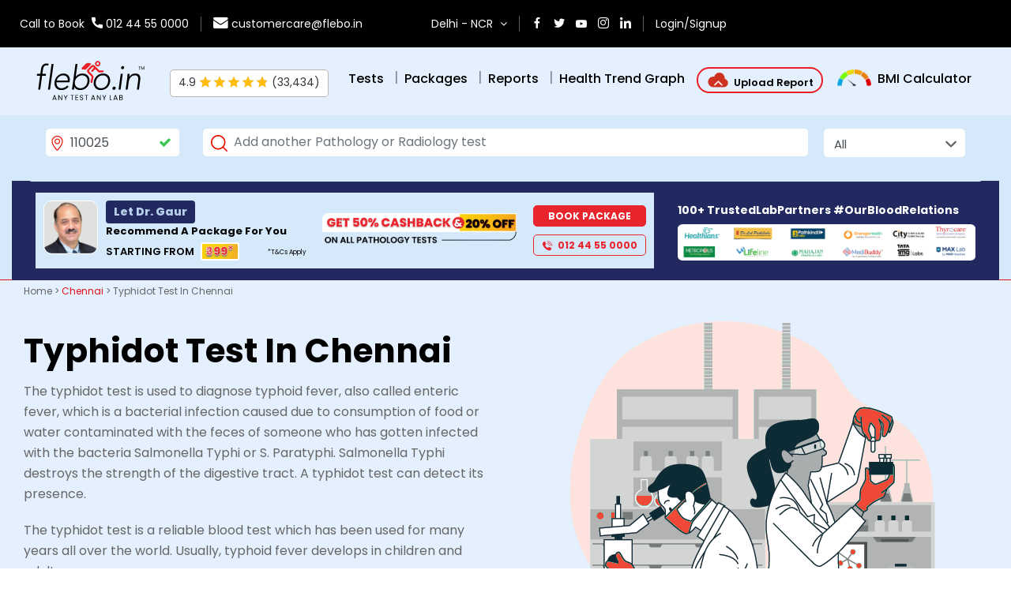

--- FILE ---
content_type: text/html; charset=UTF-8
request_url: https://flebo.in/health/chennai/typhidot-test-in-chennai/
body_size: 64690
content:
<!DOCTYPE html>
<html lang="en">


<head>
  <meta charset="UTF-8">
  <meta http-equiv="X-UA-Compatible" content="IE=edge">
  <!--initial-scale=1, shrink-to-fit=no,-->
  <meta name="viewport"
    content="width=device-width, shrink-to-fit=no, initial-scale=1.0, maximum-scale=1.0, user-scalable=no">
    <link rel="canonical" href="https://flebo.in/health/chennai/typhidot-test-in-chennai/">
    <title>Typhidot Test Cost In Chennai@400 : Typhi Dot Igg And Igm Test At Home</title>

    <meta name="description" content="Want to book affordable Typhidot Test online? Check out Flebo.in 's list of labs offering Typhi Dot Igg And Igm services in Chennai along with the best Typhoid test Price." />
      <meta name="keywords" content="typhidot test in Chennai, typhidot test, typhidot test price, typhidot test cost, typhidot test price in Chennai, typhidot test cost in Chennai, typhidot test near me, typhidot test at home,typhidot test home collection" />
  
  <link rel="icon" href="https://flebo.in/health/wp-content/themes/flebo/images/favicon.png" type="image/png" />
  <link rel="stylesheet" href="https://flebo.in/health/wp-content/themes/flebo/css/bootstrap.min.css" type="text/css" />

  <link rel="preconnect" href="https://fonts.googleapis.com">
  <link rel="preconnect" href="https://fonts.gstatic.com" crossorigin>
  <link href="https://fonts.googleapis.com/css2?family=Righteous&display=swap" rel="stylesheet">
  <link href="https://fonts.googleapis.com/css2?family=Poppins:wght@400;500;600;700;800&display=swap"
    rel="stylesheet" />
  <link
    href="https://fonts.googleapis.com/css2?family=Roboto:ital,wght@0,100;0,300;0,400;0,500;0,700;0,900;1,100;1,300;1,400;1,500;1,700;1,900&display=swap"
    rel="stylesheet">

  <link rel="stylesheet" href="https://flebo.in/health/wp-content/themes/flebo/css/font-awesome.min.css" type="text/css" />
  <!-- <link rel="stylesheet" href="https://flebo.in/health/wp-content/themes/flebo/css/owl.carousel.min.css" type="text/css" /> -->
  <!-- <link rel="stylesheet" href="https://flebo.in/health/wp-content/themes/flebo/css/form.css" type="text/css" /> -->
  <link rel='stylesheet' href='https://flebo.in/health/wp-content/themes/flebo/css/jquery.mCustomScrollbar.css'
    type="text/css" />
  <link rel='stylesheet' href="https://flebo.in/health/wp-content/themes/flebo/css/icomoon.css" type="text/css" />
  <!-- <link rel="stylesheet" href="https://flebo.in/health/wp-content/themes/flebo/css/animation.css" type="text/css" /> -->
  <link rel="stylesheet" href="https://flebo.in/health/wp-content/themes/flebo/scss/style.css?ver=14.25" type="text/css" />
  <link rel="stylesheet" href="https://flebo.in/health/wp-content/themes/flebo/css/blog.css?ver3.10" type="text/css" />
  <link rel="stylesheet" href="https://flebo.in/health/wp-content/themes/flebo/css/service-page.css?ver3.2"
    type="text/css" />
  <link rel="stylesheet" href="https://flebo.in/health/wp-content/themes/flebo/css/owl.theme.default.min.css"
    type="text/css" />
  <link rel="stylesheet" href="https://flebo.in/health/wp-content/themes/flebo/css/owl.carousel.min.css" type="text/css" />
  <link rel="stylesheet" href="/health/wp-content/plugins/widget-google-reviews/assets/css/public-main.css"
    type="text/css">
      
  <style>
  .navigation {
    display: none;
  }

  #comments {

    display: none;
  }

  .entry-categories a {
    pointer-events: none;
    cursor: default;
    color: #ffffff;
  }

  .home-breadcrumb {
    color: #ffffff;
  }
  </style>
  <style>
  .stsearch {
    width: 22px;
  }

  .search-form select {
    outline: none;
    font-size: 1.5rem;
    min-height: 4rem;
    line-height: 4rem;
    height: 4rem;
    -webkit-appearance: none;
    -moz-appearance: none;
    appearance: none;
  }



    .rounded-circle {
      border-radius: 50% !important;
    }

    .search-form {
      font-size: 2.5rem;
      z-index: 99;
      position: relative;
      padding: 0;
      border-radius: 5px;
      margin-bottom: 10px;
    }

    .search-form .pincode {
      padding-right: 0;
    }

    #header .search-form {
      font-size: 2.5rem;
      z-index: 99;
      position: relative;
      padding-top: 5px;
      padding-bottom: 5px;
      background: rgba(0, 0, 0, .3);
      border-radius: 5px;
      margin-bottom: 10px;
    }

    #header .bookNowBtn {
      font-size: 1.3rem !important;
    }

    .border {
        border: 1px solid #bab4b4 !important;
    }

    .separator-headerNew {
      align-content: center;
      color: #7f8b98;
      font-size: large;
      font-weight: 400;
      margin-left: -2px;
      margin-right: 8px;
    }

    .mbsidebar-menuborder {
      border-bottom: 1px solid #bab4b4;
    }

    @media (max-width: 991px) {
        html #wa-widget-send-button {
            height: 40px;
            margin-bottom: 137px !important;
            min-width: 40px;
            right: 10px !important;
            transform: scale(.8);
        }
    }

    /* Popup dropdown */
    .custom-dropdown {
      position: absolute;            /* BREAKS OUT of all parents */
      top: 30px;                  /* adjust to your header */
      right: 0px;
      min-width: 100px;
      background: #e4f0fe;
      border-radius: 6px;
      box-shadow: 0 8px 25px rgba(0,0,0,0.2);
      padding: 8px 0;
      z-index: 200!important;        /* ABOVE everything */
      display: none;
    }
    .custom-dropdown a {
      display: block;
      padding: .25rem 1.5rem;
      text-decoration: none;
      color: #000!important;
      border-bottom: 1px solid #d5d5d5;
      font-family: Roboto, sans-serif;
      font-size: 1.4rem;
      font-weight: 400;
      clear: both;
      border-left: 4px solid #e4f0fe!important;
    }
    .custom-dropdown a:hover {
      background: #f8f9fa;
      color: #E31019!important;
      border-left-color: #E31019!important;
    }

    @media (max-width: 576px) {
      .fs-mobile {
        font-size: 11px!important;
      }
    }

  </style>
  
  <!-- Google Tag Manager -->
  <script type="a332ebf072f4894606f7b0e0-text/javascript">
  (function(w, d, s, l, i) {
    w[l] = w[l] || [];
    w[l].push({
      'gtm.start': new Date().getTime(),
      event: 'gtm.js'
    });
    var f = d.getElementsByTagName(s)[0],
      j = d.createElement(s),
      dl = l != 'dataLayer' ? '&l=' + l : '';
    j.async = true;
    j.src =
      'https://www.googletagmanager.com/gtm.js?id=' + i + dl;
    f.parentNode.insertBefore(j, f);
  })(window, document, 'script', 'dataLayer', 'GTM-54GBLGS');
  </script>
  <!-- End Google Tag Manager -->

  <!-- <script async custom-element="amp-analytics" src="https://cdn.ampproject.org/v0/amp-analytics-0.1.js"></script> -->

  <!-- Facebook Pixel Code -->
  <script type="a332ebf072f4894606f7b0e0-text/javascript">
  ! function(f, b, e, v, n, t, s) {
    if (f.fbq) return;
    n = f.fbq = function() {
      n.callMethod ?
        n.callMethod.apply(n, arguments) : n.queue.push(arguments)
    };
    if (!f._fbq) f._fbq = n;
    n.push = n;
    n.loaded = !0;
    n.version = '2.0';
    n.queue = [];
    t = b.createElement(e);
    t.async = !0;
    t.src = v;
    s = b.getElementsByTagName(e)[0];
    s.parentNode.insertBefore(t, s)
  }(window, document, 'script',
    'https://connect.facebook.net/en_US/fbevents.js');
  fbq('init', '1727664924173321');
  fbq('track', 'PageView');
  </script>
  <noscript>
    <img height="1" width="1" src="https://www.facebook.com/tr?id=1727664924173321&ev=PageView&noscript=1" />
  </noscript>
  <!-- End Facebook Pixel Code -->

  <script type="application/ld+json">
  {
    "@context": "https://schema.org",
    "@type": "Organization",
    "name": "Flebo.in",
    "alternateName": "Flebo.in",
    "url": "https://flebo.in/",
    "logo": "https://flebo.in/health/wp-content/themes/flebo/images/flebo-dark-logo-n-with-tm.png",
    "contactPoint": {
      "@type": "ContactPoint",
      "telephone": "01244550000",
      "contactType": "customer service",
      "areaServed": "IN",
      "availableLanguage": ["en"]
    },
    "sameAs": [
      "https://www.facebook.com/Fleboin-106073985346129/",
      "https://twitter.com/InFlebo",
      "https://www.instagram.com/flebo.in/",
      "https://www.youtube.com/channel/UCAd_KFAJ9UKgVnRGC4nFZ2w",
      "https://www.linkedin.com/company/flebo-in",
      "https://flebo.in/"
    ]
  }
  </script>

  <!--
<script src="https://cdn.onesignal.com/sdks/OneSignalSDK.js" async=""></script>
<script>
  window.OneSignal = window.OneSignal || [];
  OneSignal.push(function() {
    OneSignal.init({
      appId: "b185ef17-81e3-44dc-9e8f-131ed36e461c",
    });
  });
</script>
    -->
</head>

<body data-spy="scroll" data-target="navbar" class="home">
  <div class="container-fluid bg-lightblue">

    <section id="mob-slideNav" class="navbar hidden-md hidden-lg" style="height: 100vh; overflow-y: auto;">
      <div class="row fullHeight justify-content-between flex-nowrap flex-column">
        <div class="col-lg-12">
          <button type="button" class="navbar-toggle x collapsed mt-0 ml-2 btn-outline-light right-5 pr-3 pt-2"
            data-toggle="collapse" data-target="#mob-slideNav">
            <span class="icon-bar"></span>
            <span class="icon-bar"></span>
            <span class="icon-bar"></span>
          </button>

          <!-- <ul class="nav nav-tabs mx-0 my-0 mb-2" id="myTab" role="tablist">
                        <li class="nav-item mb-0" role="presentation">
                            <a class="nav-link active" id="navigation-tab" data-toggle="tab" href="#navigation"
                                role="tab" aria-controls="navigation" aria-selected="true">Navigation</a>
                        </li>
                        <li class="nav-item mb-0" role="presentation">
                            <a class="nav-link" id="account-tab" data-toggle="tab" href="#account" role="tab"
                                aria-controls="account" aria-selected="false">My Account</a>
                        </li>
                    </ul> -->

          <div class="tab-content" id="myTabContent">
            <div class="tab-pane fade show active " id="navigation" role="tabpanel" aria-labelledby="navigation-tab" style="height: 100vh; overflow-y: auto;">
              <!-- red_scrollbar -->

              <a class="text-black" href='/?continue=/dashboard/profile'>
                <div class="d-flex text-black p-3  bg-lightblue2 rounded-5">
                  <span class="bg-white w-50-px rounded-circle overflow-hidden">
                    <svg xmlns="http://www.w3.org/2000/svg" width="1024" height="1024" viewBox="0 0 1024 1024"
                      class="img-fluid">
                      <path fill="#000000"
                        d="M723.755 399.27c25.626-8.938 46.883-34.564 55.225-67.339 11.322-45.292-5.363-87.403-38.339-100.116 2.979-11.918 4.369-24.433 4.369-37.147C745.01 87.203 637.745 0 505.249 0S265.488 87.204 265.488 194.668c0 15.296 2.384 30.194 6.356 44.497-23.639 17.877-34.166 54.031-24.632 92.766 8.144 32.974 29.796 58.599 55.223 67.339 29.796 98.13 106.471 200.033 210.56 200.033S693.958 497.401 723.754 399.27zm-210.56 165.071c-85.019 0-154.544-92.567-179.571-184.138l-3.179-11.124-11.322-1.589c-13.707-1.788-31.187-17.481-37.742-44.098-4.767-18.672-1.986-37.543 5.363-49.264 3.576-5.56 8.144-9.732 13.705-11.122 1.192-.199 2.186-.398 3.775-.398.795 0 1.985 0 2.979.199l16.488 1.589 2.384-16.288c5.164-33.968 15.892-64.758 30.79-90.78 27.809 31.385 83.627 53.039 147.989 53.039 72.503 0 134.082-27.414 157.125-65.354 19.07 28.604 32.776 63.566 38.735 103.492l2.384 16.288 16.488-1.589c2.384-.197 4.965-.197 6.754.199 1.192.199 1.987.795 3.179 1.391 15.097 6.755 22.446 32.974 16.091 58.997-6.754 26.421-24.037 42.312-37.742 44.098l-11.522 1.589-3.179 11.124c-25.03 90.976-94.953 183.741-179.971 183.741zm70.517 55.422-48.07 23.639c-4.172-9.137-11.72-15.296-20.657-15.296-9.335 0-17.084 6.954-21.454 16.685l-50.655-24.83c-23.041-11.322-42.111 1.985-42.111 29.997 0 9.138 2.184 16.884 5.959 23.043 5.961 9.933 15.892 15.294 27.611 14.698 3.179-.201 6.357-.598 9.933-1.987l47.873-16.288c3.376 11.918 12.315 20.659 22.644 20.659s18.871-8.145 22.446-19.666l44.893 15.095c5.961 1.987 11.72 2.388 16.885 1.788 6.357-.795 11.72-4.172 16.288-8.741 6.357-6.752 10.529-16.485 10.529-29.002-.002-27.611-18.873-41.116-42.115-29.796zm137.064-2.979c-22.643 38.536-48.668 70.916-83.43 88.793-71.511 36.547-124.55 66.347-124.55 66.347l-.197-.201v-.598l-.598.398-.596-.398v.598l-.199.201s-53.236-29.599-124.548-66.347c-34.763-17.877-60.785-50.256-83.43-88.793-105.877 42.906-179.574 142.028-179.574 228.041V1024h776.692V844.825c0-86.212-73.895-185.135-179.574-228.041z">
                      </path>
                    </svg>
                  </span>
                  <span class="align-self-center pl-4 ml-2 font-size-12">
                    <span class="font-semiBold font-size-16" id="msite_menu_Cust_name"></span>
                    <br>
                    <span id="msite_menu_cust_pincode"></span>
                    <br>
                    <span class="font-semilight font-size-13 d-inline-flex align-items-center text-capitalize" id="msite_menu_cust_walletamount"></span>
                  </span>
                </div>
              </a>

              <ul class="mt-2 nav flex-column">
                <li class="nav-item mbsidebar-menuborder">
                  <a href="//flebo.in" class="nav-link">Home</a>
                </li>
              </ul>
              
              <!-- <div id="account">
                <ul class="mt-2 nav flex-column my-account ">
                  <li class="nav-item">
                    <a title="View Reports" href="/dashboard/viewreports" class="nav-link">View Reports</a>
                  </li>
                  <li class="nav-item">
                    <a title="My Bookings" href="/dashboard/mybooking" class="nav-link">My Bookings</a>
                  </li>
                  <li class="nav-item">
                    <a title="Health Trend Graph" href="/dashboard/healthtrendgraph" class="nav-link">Health Trend
                      Graph</a>
                  </li>
                  <li class="nav-item">
                    <a title="My Wallet" href="/dashboard/mywallet" class="nav-link">My Wallet</a>
                  </li>
                  <li class="nav-item">
                    <a title="Referral & Earning" href="/dashboard/referral" class="nav-link">Referral & Earning</a>
                  </li>
                  <li class="nav-item">
                    <a title="Discussion Board" href="/dashboard/forum" class="nav-link">Discussion Board</a>
                  </li>
                  <li class="nav-item">
                    <a title="My Profile" href="/dashboard/profile" class="nav-link">My Profile</a>
                  </li>
                  <li class="nav-item">
                    <a title="Address Book" href="/dashboard/addressbook" class="nav-link">Address Book</a>
                  </li>
                  <li class="nav-item">
                    <a title="Customers" href="/dashboard/customers" class="nav-link">Customers</a>
                  </li>
                </ul>
              </div> -->

              <ul>
                <li class="nav-item">
                  <a title="Upload Report" href="/?proceed=upload-report" style="border-bottom:0;">Upload Report (Of Any Lab)<span class="ml-2 w-30-px d-inline-block"><img src="[data-uri]" alt="New"></span></a>
                </li>
                <li class="nav-item mbsidebar-menuborder">
                  <a title="BMI Calculator" href="/health-care/bmi" style="border-bottom:0;">BMI Calculator </a>
                </li>
                <li class="nav-item">
                  <a title="Tests" href="/popular-tests" style="border-bottom:0;">Tests </a>
                </li> 
                <li class="nav-item mbsidebar-menuborder">
                  <a title="Packages" href="/popular-packages" style="border-bottom:0;">Packages </a>
                </li>
                <li class="nav-item logined">
                  <a title="View Reports" href="/?continue=/dashboard/viewreports/#reports-listings" /*class="nav-link"*/ style="border-bottom:0;">View Reports</a>
                </li>
                <li class="nav-item logined">
                  <a title="My Bookings" href="/?continue=/dashboard/mybooking" /*class="nav-link"*/ style="border-bottom:0;">My Bookings</a>
                </li>
                <li class="nav-item mbsidebar-menuborder">
                  <a title="Health Trend Graph" href="/?continue=/dashboard/viewreports" style="border-bottom:0;">Health Trend Graph</a>
                </li>
                <li class="nav-item mbsidebar-menuborder">
                  <a title="Referral & Earning" href="/dashboard/referral" style="border-bottom:0;">Referral &amp; Earning</a>
                </li>
                <li class="nav-item logined">
                  <a title="Address Book" href="/dashboard/addressbook" /*class="nav-link"*/ style="border-bottom:0;">Address Book</a>
                </li>
                <li class="nav-item logined">
                  <a title="My Profile" href="/dashboard/customers" /*class="nav-link"*/ style="border-bottom:0;">My Profile</a>
                </li>
                <li class="nav-item logined mbsidebar-menuborder">
                  <a title="My Wallet" href="/dashboard/mywallet" /*class="nav-link"*/ style="border-bottom:0;">My Wallet</a>
                </li>
                <li class="nav-item">
                  <a title="About" href="/why-flebo-in" /*class="nav-link"*/ style="border-bottom:0;">Why Flebo.in</a>
                </li>
                <li class="nav-item">
                  <a title="Blog" href="/health/" class="active" data-page="blog" style="border-bottom:0;">Blog</a>
                </li>
                <li class="nav-item">
                  <a title="Press Coverages" href="/health/press-coverages" /*class="nav-link"*/ data-page="press" style="border-bottom:0;">Press Coverages</a>
                </li>
                <li class="nav-item mbsidebar-menuborder">
                  <a title="Contact Us" href="/contact/" /*class="nav-link"*/ style="border-bottom:0;">Contact Us</a>
                </li>
                <li class="nav-item login-signup">
                  <a title="Login/Signup" href="/?continue=/health/" /*class="nav-link"*/ style="border-bottom:0;">Login/Signup</a>
                </li>
                <li class="nav-item logout-signup">
                  <a title="Logout" href="/?utm_logout=true" /*class="nav-link"*/ style="border-bottom:0;">Logout</a>
                </li>
                <!-- <li class="nav-item logined">
                  <a href="/dashboard/forum" /*class="nav-link"*/ style="border-bottom:0;">Discussion Board</a>
                </li> -->
              </ul>

              <!-- <div class="Sidenav-Footer mx-0 row">
                                <div class="px-0 col-lg-12">
                                    <ul class="contact-info mt-5">
                                        <li class="d-flex mb-4">
											<span>
												<i class="icon-report-timing sp-red-color"></i>
											</span>
                                            <div class="d-inline-block ml-4">
												<span class="contact-label d-block">Timing</span>
                                                <p class="px-0 my-0">Monday - Friday 9am - 6pm</p>
                                            </div>
                                        </li>
                                        <li class="d-flex mb-4">
											<span>
												<i class="icon-contact-customer-service sp-red-color"></i>
											</span>
                                            <div class="d-inline-block ml-4">
												<span class="contact-label d-block">Call us now</span>
												<a href="tel:+9101244550000">012 44 55 0000</a>
											</div>
                                        </li>
                                        <li class="d-flex">
											<span>
												<i class="icon-contact-email sp-red-color"></i>
											</span>
                                            <div class="d-inline-block ml-4">
												<span class="contact-label d-block">Mail us</span>
												<a href="mailto:customercare@flebo.in">customercare@flebo.in</a>
											</div>
                                        </li>
                                    </ul>
                                </div>
                            </div> -->

            </div>
            <div class="tab-pane fade" id="account" role="tabpanel" aria-labelledby="account-tab">
              <!-- <p class="font-size-14 text-black mt-3 login-signup ">Please click to <a href="/?login_popup=true">Login/Signup</a> to get access.</p> -->

              <!-- <ul class="mt-2 nav flex-column my-account ">
                                <li class="nav-item">
                                    <a title="View Reports" href="/dashboard/viewreports" class="nav-link">View Reports</a>
                                </li>
                                <li class="nav-item">
                                    <a title="My Bookings" href="/dashboard/mybooking" class="nav-link">My Bookings</a>
                                </li>
                                <li class="nav-item">
                                    <a title="Health Trend Graph" href="/dashboard/healthtrendgraph" class="nav-link">Health Trend Graph</a>
                                </li>
                                <li class="nav-item">
                                    <a title="My Wallet" href="/dashboard/mywallet" class="nav-link">My Wallet</a>
                                </li>
                                <li class="nav-item">
                                    <a title="Referral & Earning" href="/dashboard/referral" class="nav-link">Referral & Earning</a>
                                </li>
                                <li class="nav-item">
                                    <a title="My Profile" href="/dashboard/profile" class="nav-link">My Profile</a>
                                </li>
                                <li class="nav-item">
                                    <a title="Address Book" href="/dashboard/addressbook" class="nav-link">Address Book</a>
                                </li>
                                <li class="nav-item">
                                    <a title="Customers" href="/dashboard/customers" class="nav-link">Customers</a>
                                </li>
                                <li class="nav-item">
                                    <a title="Logout" href="/" class="nav-link">Logout</a>
                                </li>
                        </ul> -->

            </div>
          </div>
        </div> <!-- End of col -->

        <div class="col-lg-12 Sidenav-social-icon px-0 text-center">
          <div class="mx-0 row">
            <div class="border pt-3 pb-2 border-right-0 col">
              <a href="https://www.facebook.com/Fleboin-106073985346129/" target="_blank">
                <i class="fa fa-facebook" aria-hidden="true"></i>
              </a>
            </div>
            <div class="border pt-3 pb-2 border-right-0 col">
              <a href="https://twitter.com/InFlebo" target="_blank">
                <i class="fa fa-twitter" aria-hidden="true"></i>
              </a>
            </div>
            <div class="border pt-3 pb-2 border-right-0 col">
              <a href="https://www.youtube.com/channel/UCAd_KFAJ9UKgVnRGC4nFZ2w" target="_blank">
                <i class="fa fa-youtube-play" aria-hidden="true"></i>
              </a>
            </div>
            <div class="border pt-3 pb-2 border-right-0 col">
              <a href="https://instagram.com/flebo.in?utm_medium=copy_link" target="_blank">
                <i class="fa fa-instagram" aria-hidden="true"></i>
              </a>
            </div>
            <div class="border pt-3 pb-2 col">
              <a href="https://www.linkedin.com/company/flebo-in" target="_blank">
                <i class="fa fa-linkedin" aria-hidden="true"></i>
              </a>
            </div>
          </div> <!-- End of Row -->
        </div> <!-- End of Col -->
      </div> <!-- End of Row -->
    </section>
    <!--
		<div class="d-xl-none d-lg-none d-md-none d-sm-none">
		<div class="install-app py-2 d-xl-none d-lg-none d-md-none d-sm-none d-none row hidden">
            <div class="d-flex justify-content-between w-100">
                <div class="align-self-center px-3">
                    <span class="close-icon hide-download-section">✖</span>
                </div>
                <div class="align-self-center img">
					<a href="https://play.google.com/store/apps/details?id=com.flebo.customer&amp;pli=1" class="hide-download-section" target="_blank">
						<svg version="1.1" xmlns="http://www.w3.org/2000/svg" class="img-fluid" width="512" style="fill:white" height="512" viewBox="0 0 512 512">
						<title></title>
						<g id="icomoon-ignore">
						</g>
						<path d="M186.591 539.38c4.187-18.901 8.024-37.894 12.692-56.683 2.988-12.021 0.746-22.060-7.974-30.781-27.665-27.665-55.226-55.435-82.972-83.023-25.008-24.861-25.179-59.392-0.273-84.26 27.687-27.644 55.308-55.353 82.965-83.032 23.931-23.953 57.726-24.056 81.826-0.030 35.305 35.188 70.525 70.449 105.609 105.851 3.818 3.853 7.687 5.688 13.071 5.637 23.433-0.209 46.868-0.205 70.303-0.161 3.965 0.007 8.033 0.148 11.885 0.997 10.777 2.366 17.79 12.257 16.881 23.197-0.969 11.666-9.454 20.616-21.495 20.764-31.408 0.385-62.831 0.517-94.225-0.275-5.741-0.147-12.517-3.92-16.844-8.072-21.206-20.365-41.906-41.269-62.407-62.356-5.125-5.268-8.011-5.813-13.454-0.103-17.529 18.39-35.564 36.318-53.761 54.051-13.419 13.084-34.19 7.406-38.154-10.156-1.983-8.795 1.205-16.023 7.5-22.264 17.872-17.716 35.445-35.742 53.548-53.216 5.061-4.889 5.097-8.129-0.043-12.464-3.602-3.042-6.634-6.753-10.113-9.957-7.184-6.621-11.584-6.708-18.612 0.253-20.363 20.164-40.556 40.5-60.811 60.767-7.221 7.228-14.505 14.401-21.645 21.704-7.99 8.174-8.159 13.493-0.043 21.66 26.511 26.675 52.947 53.43 79.887 79.668 15.156 14.765 24.869 32.135 25.497 53.12 0.304 10.127-3.766 20.386-5.888 30.579-2.672 12.862-5.379 25.719-8.076 38.576-14.959 0-29.92 0-44.878 0z"></path>
						<path d="M597.965 561.342c-3.101-41.059-18.478-74.46-47.764-98.904-23.871-19.926-51.223-26.912-80.26-26.749-70.324 0.392-132.776 50.211-157.691 125.654-16.457 0-32.91 0-49.368 0 27.014-85.015 77.603-141.889 154.421-165.686 47.668-14.765 95.504-13.75 140.96 10.488 52.962 28.236 80.864 77.646 87.663 143.353 0.413 3.957 0.933 7.899 1.405 11.844-16.457 0-32.91 0-49.362 0z"></path>
						<path d="M101.323 561.346c-2.921-61.026-46.431-114.389-100.105-123.175-44.714-7.315-86.005 2.175-123.413 31.72-1.215 0.96-2.567 1.692-3.856 2.53 0-18.81 0-37.621 0-56.426 62.292-35.048 126.067-41.676 190.036-8.116 48.080 25.223 74.421 70.945 83.572 129.98 1.207 7.797 2.095 15.654 3.135 23.486-16.452 0.001-32.91 0.001-49.367 0.001z"></path>
						<path d="M28.262 290.507c-13.434 0-30.114 0.296-46.78-0.082-17.346-0.393-24.091-9.579-20.017-26.657 2.728-11.436 8.729-21.141 17.086-29.278 25.158-24.493 50.38-48.925 75.694-73.26 23.781-22.857 52.971-26.786 84.036-23.196 9.358 1.081 18.753 2.715 27.82 5.238 5.821 1.619 11.553 4.644 16.442 8.24 7.367 5.416 7.405 10.837 1.021 17.471-21.583 22.428-43.138 44.886-64.931 67.106-13.070 13.322-26.275 26.541-39.959 39.221-13.16 12.197-27.748 21.606-50.404 15.2zM81.406 198.718c-2.605-7.404 4.668-18.936-9.548-20.172-8.937-0.778-9.365-0.11-13.62 19.12-7.428 1.73-19.476-4.252-19.751 10.732-0.26 14.172 11.385 9.808 18.98 11.679 2.3 7.494-4.246 19.153 10.113 20.342 15.711 1.302 10.002-11.878 12.458-18.997 19.734-1.99 20.151-2.227 20.336-11.118 0.177-8.558 0.007-8.661-18.968-11.583z"></path>
						<path d="M347.83 87.936c35.551 0.052 64.467 29.24 64.339 64.945-0.125 35.010-29.418 64.361-64.316 64.436-35.773 0.081-65.072-29.248-65.073-65.137-0.007-35.41 29.247-64.296 65.051-64.244zM378.091 152.757c0.038-16.931-14.056-30.992-30.889-30.81-16.577 0.178-30.284 14.054-30.334 30.699-0.045 16.252 14.247 30.541 30.556 30.541 16.435 0 30.63-14.085 30.667-30.43z"></path>
						</svg>
					</a>
                </div>
                <div class="w-100 align-self-center text-white pl-3">
                    <h5 class="m-0 text-white">Flebo.in</h5>
                    <p class="m-0">20% off + 100% Cashback</p>
                    <p class="m-0">Code: FLEBO20100</p>
                </div>
                <div class="align-self-center px-3">
                    <a href="https://play.google.com/store/apps/details?id=com.flebo.customer&amp;pli=1" target="_blank" class="btn btn-red text-uppercase font-size-15px px-3 btn-radius py-2 fullHeight w-100 hide-download-section">
                        <span class="px-2">Install</span>
                    </a>
                </div>
            </div>
        </div>
        </div>
		-->
    <header id="header" class="row Inner_header position-relative bg-lightblue2 after-none">
      <!--
			<div class="announcement-bar px-0 text-center col-12 overflow-hidden">
				<div class="alert-warning marquee-with-options py-3 px-4">
					Due to Festival of <strong class="px-1">Deepawali</strong> some labs are closed on <strong class="pl-1">24<sup>th</sup> October</strong>. Report may be delay on this date, Sorry for the inconvenience.
				</div>
			</div>
			-->

      <div class="col-12 py-2  z-index-2 top-bar align-self-start">
        <div class="container">
          <div class="row justify-content-between fs-mobile">
            <div class="col-6 col-sm-8 col-md-5 d-flex  p-0 p-md-3" style="justify-content:left; align-items:center;">
              <div class="row">
                <div class="col col-auto pointer-none">
                  <div> 
                    <span class="mr-2">Call to Book</span>
                    <span class="icon-call"></span> <a href="tel:+9101244550000">012 44 55 0000</a>
                  </div>
                </div>
                <div class="col col-auto border-left d-none d-md-block">
                  <span class="icon-email"></span> <a href="/cdn-cgi/l/email-protection#3e5d4b4d4a51535b4c5d5f4c5b7e58525b5c51105750"><span class="__cf_email__" data-cfemail="88ebfdfbfce7e5edfaebe9faedc8eee4edeae7a6e1e6">[email&#160;protected]</span></a>
                </div>
              </div>
            </div>

            <div class="col-6 col-sm-4 col-md-7 d-flex p-0 p-md-3" style="justify-content:right; align-items:center;">
              <div class="row justify-content-lg-end flex-row justify-content-sm-center login-r-sec">
                <div class="col col-auto align-self-center hidden-xs col d-none d-md-block">
                  <a href='javascript:void(0)'>
                    <span class="selected-city mr-2">Delhi - NCR</span>
                    <i class="fa fa-angle-down" aria-hidden="true"></i>
                  </a>
                </div>
                <div class="col col-auto align-self-center col px-0 d-block d-md-none">
                  <a href='javascript:void(0)'>
                    <span class="selected-city mr-2 d-flex">
                      <div class="align-self-center w-16-px">
                        <svg xmlns="http://www.w3.org/2000/svg" width="20" height="20" viewBox="0 0 1024 1024" class="img-fluid">
                          <path fill="#fff" d="M512 0C300.224 0 128 172.224 128 384c0 266.176 346.624 615.872 361.344 630.656 6.272 6.208 14.464 9.344 22.656 9.344s16.384-3.136 22.656-9.344C549.376 999.872 896 650.176 896 384 896 172.224 723.776 0 512 0zm0 945.728C435.584 863.936 192 587.328 192 384c0-176.448 143.552-320 320-320s320 143.552 320 320c0 203.136-243.584 479.936-320 561.728z"></path>
                          <path fill="#fff" d="M512 192c-105.856 0-192 86.144-192 192s86.144 192 192 192 192-86.144 192-192-86.144-192-192-192zm0 320c-70.592 0-128-57.408-128-128s57.408-128 128-128 128 57.408 128 128-57.408 128-128 128z"></path>
                        </svg>
                      </div>
                    </span>
                  </a>
                </div>
                <div class="col col-auto align-self-center border-left border-right sm-icons d-none d-md-block">
                  <ul class="list-unstyled mb-0">
                    <li><a href="https://www.facebook.com/Fleboin-106073985346129/" target="_blank"><span
                          class="icon-facebook"></span></a></li>
                    <li><a href="https://twitter.com/InFlebo" target="_blank"><span class="icon-twitter"></span></a>
                    </li>
                    <li><a href="https://www.youtube.com/channel/UCAd_KFAJ9UKgVnRGC4nFZ2w" target="_blank"><span
                          class="fa fa-youtube-play"></span></a></li>
                    <li><a href="https://instagram.com/flebo.in?utm_medium=copy_link" target="_blank"><span
                          class="icon-instagram"></span></a></li>
                    <li><a href="https://www.linkedin.com/company/flebo-in" target="_blank"><span
                          class="icon-linkedin-1"></span></a></li>
                  </ul>
                </div>
                <div class="col col-auto align-self-center hidden-xs col d-none d-md-block my-account border-right">
                  <span class="mb-0 text-capitalize" id="wsite_menu_cust_walletamount"></span>
                </div>
                <div class="col col-auto align-self-center">
                  <ul class="list-unstyled mb-0">
                    <!-- <li class="my-account hidden mr-0"><a href="/dashboard/viewreports">My Account</a></li> -->
                    <li class="my-account hidden mr-0">
                      <span class="d-none d-md-block wb-login-account" id="userBtn" style="cursor:pointer;">Welcome, Customer <i class="fa fa-angle-down pl-1 align-self-center" aria-hidden="true"></i></span>
                      <span class="d-md-none mb-login-account" style="cursor:pointer;">Welcome <i class="fa fa-angle-down pl-1 align-self-center" aria-hidden="true"></i></span>

                      <div id="userDropdown" class="custom-dropdown">
                        <a href="/?continue=/dashboard/viewreports/#reports-listings">View Reports</a>
                        <a href="/?continue=/dashboard/mybooking">My Bookings</a>
                        <a href="/?continue=/dashboard/viewreports">Health Trend Graph</a>
                        <a href="/health-care/bmi">BMI Calculator</a>
                        <a href="/dashboard/referral">Referral & Earning</a>
                        <a href="/dashboard/addressbook">Address Book</a>
                        <a href="/dashboard/customers">My Profiles</a>
                        <a href="/dashboard/mywallet">My Wallet</a>
                        <a href="/?utm_logout=true" class="logout" style="border:0;">Logout</a>
                      </div>

                    </li>
                    <li class="login-signup mr-0"><a href="/?continue=true">Login/Signup</a></li>
                  </ul>
                </div>
              </div>
            </div>
          </div>
        </div>
      </div>
      <div class="col-12 d-flex flex-column">
        <nav class="row bg-lightblue px-sm-2 py-4 px-lg-5 py-lg-4">
          <div class="container">
            <div class="row top-header justify-content-between">
              <div class="flex-grow-0 text-center logo text-lg-left sh-logo col-auto col">
                <div class="mob-menu text-center hidden-md hidden-lg mr-4">
                  <button type="button" class="navbar-toggle x collapsed" data-toggle="collapse"
                    data-target="#mob-slideNav">
                    <span class="icon-bar"></span>
                    <span class="icon-bar"></span>
                    <span class="icon-bar"></span>
                  </button>
                </div>
                <a class="position-relative d-inline-block flebo-logo" href="/">
                  
                  <img src="https://img-flb.flebo.in/img/assets/flebo-dark-logo-n-with-tm.svg" class="img-fluid"
                    alt="flebo.in" width="" height="" />

                </a>
                <!-- <div id="main-nav" class="d-flex justify-content-end d-lg-none col">
                                        <ul class="align-self-center nav">
                                            <li class="nav-item align-item-center">
                                                <img src="https://flebo.in/health/wp-content/themes/flebo/images/ontime-flebo.png" class="img-fluid" alt="on Time or 100% money back Guarantee"  width="" height=""/>
                                            </li>
                                        </ul>
                                    </div> -->
              </div>

              <div class="col-auto col align-self-center pl-0 pl-lg-4 pl-md-4 pt-2 pr-1 pr-md-3">
                <!-- <div class="customer-feedback-rating text-center text-lg-right text-grey mb-4 mb-lg-0 px-0 text-nowrap col-lg-12">
                                    <span class="border rounded-5 px-2 px-md-3 py-2 bg-white mr-lg-4">4.0000000009  (<span>32,402</span>)</span>
                                    </div> -->
                <div class="">
                  <div id="startRating" class="hidden d-lg-flex d-md-flex align-self-center justify-content-end  startRating">
                    <span class="border rounded-5 px-1 px-md-3 py-2 bg-white text-dark">
                      <span id="star-rating"></span>
                      <span class="l-height-20 position-relative top--3 btn-disabled">
                        <span style="display: inline-block; direction: ltr; touch-action: none;">
                          <span class="react-simple-star-rating" aria-hidden="true">
                            <span class="empty-icons">
                              <svg fill="currentColor" width="18" height="18" viewBox="0 0 24 24" class="star-svg">
                                <path fill="currentColor" stroke="none" stroke-miterlimit="10" stroke-width="0"
                                  d="M12,17.27L18.18,21l-1.64-7.03L22,9.24l-7.19-0.61L12,2L9.19,8.63L2,9.24l5.46,4.73L5.82,21L12,17.27z">
                                </path>
                              </svg>
                              <svg fill="currentColor" width="18" height="18" viewBox="0 0 24 24" class="star-svg">
                                <path fill="currentColor" stroke="none" stroke-miterlimit="10" stroke-width="0"
                                  d="M12,17.27L18.18,21l-1.64-7.03L22,9.24l-7.19-0.61L12,2L9.19,8.63L2,9.24l5.46,4.73L5.82,21L12,17.27z">
                                </path>
                              </svg>
                              <svg fill="currentColor" width="18" height="18" viewBox="0 0 24 24" class="star-svg">
                                <path fill="currentColor" stroke="none" stroke-miterlimit="10" stroke-width="0"
                                  d="M12,17.27L18.18,21l-1.64-7.03L22,9.24l-7.19-0.61L12,2L9.19,8.63L2,9.24l5.46,4.73L5.82,21L12,17.27z">
                                </path>
                              </svg>
                              <svg fill="currentColor" width="18" height="18" viewBox="0 0 24 24" class="star-svg">
                                <path fill="currentColor" stroke="none" stroke-miterlimit="10" stroke-width="0"
                                  d="M12,17.27L18.18,21l-1.64-7.03L22,9.24l-7.19-0.61L12,2L9.19,8.63L2,9.24l5.46,4.73L5.82,21L12,17.27z">
                                </path>
                              </svg>
                              <svg fill="currentColor" width="18" height="18" viewBox="0 0 24 24" class="star-svg">
                                <path fill="currentColor" stroke="none" stroke-miterlimit="10" stroke-width="0"
                                  d="M12,17.27L18.18,21l-1.64-7.03L22,9.24l-7.19-0.61L12,2L9.19,8.63L2,9.24l5.46,4.73L5.82,21L12,17.27z">
                                </path>
                              </svg>
                            </span>

                            <span class="filled-icons" id="fill-star-rating">
                              <svg fill="currentColor" width="18" height="18" viewBox="0 0 24 24" class="star-svg">
                                <path fill="currentColor" stroke="none" stroke-miterlimit="10" stroke-width="0"
                                  d="M12,17.27L18.18,21l-1.64-7.03L22,9.24l-7.19-0.61L12,2L9.19,8.63L2,9.24l5.46,4.73L5.82,21L12,17.27z">
                                </path>
                              </svg>
                              <svg fill="currentColor" width="18" height="18" viewBox="0 0 24 24" class="star-svg">
                                <path fill="currentColor" stroke="none" stroke-miterlimit="10" stroke-width="0"
                                  d="M12,17.27L18.18,21l-1.64-7.03L22,9.24l-7.19-0.61L12,2L9.19,8.63L2,9.24l5.46,4.73L5.82,21L12,17.27z">
                                </path>
                              </svg>
                              <svg fill="currentColor" width="18" height="18" viewBox="0 0 24 24" class="star-svg">
                                <path fill="currentColor" stroke="none" stroke-miterlimit="10" stroke-width="0"
                                  d="M12,17.27L18.18,21l-1.64-7.03L22,9.24l-7.19-0.61L12,2L9.19,8.63L2,9.24l5.46,4.73L5.82,21L12,17.27z">
                                </path>
                              </svg>
                              <svg fill="currentColor" width="18" height="18" viewBox="0 0 24 24" class="star-svg">
                                <path fill="currentColor" stroke="none" stroke-miterlimit="10" stroke-width="0"
                                  d="M12,17.27L18.18,21l-1.64-7.03L22,9.24l-7.19-0.61L12,2L9.19,8.63L2,9.24l5.46,4.73L5.82,21L12,17.27z">
                                </path>
                              </svg>
                              <svg fill="currentColor" width="18" height="18" viewBox="0 0 24 24" class="star-svg">
                                <path fill="currentColor" stroke="none" stroke-miterlimit="10" stroke-width="0"
                                  d="M12,17.27L18.18,21l-1.64-7.03L22,9.24l-7.19-0.61L12,2L9.19,8.63L2,9.24l5.46,4.73L5.82,21L12,17.27z">
                                </path>
                              </svg>
                            </span>
                          </span>
                        </span>
                      </span> (<span id="customer-feedback"></span>)
                    </span>
                  </div>
                  <!-- Upload Reports -->
                  <div class="d-sm-flex d-md-flex d-lg-none align-self-center justify-content-end mt-3">
                    <div class="">
                      <a title="Upload And Securely Store Reports Of Any Lab And Get AI-Generated Helath Analysis." href="/?proceed=upload-report"><button class="btn btn-radius py-0 pl-2 upload-btn" style="opacity: 1; cursor: pointer; border-color: #ec1c24; border-width: 2px; color: #000; padding-right: 1rem;">
                          <span class="icon-white"><img class="upload-btn-img" src="/static/media/cloudUpload.830332aa57798f3b3571.gif" alt="Upload Report" style="width: 40px;" /></span><span class="font-size-13">Upload Report</span>
                        </button>
                      </a>
                    </div>
                    <!-- <input type="file" accept=".pdf" style="display: none;"> -->
                  </div>
                </div>
              </div>

              <div id="headingMenu" class="col z-index-0">
                <ul class="align-self-center nav justify-content-lg-end">
                  <li class="nav-item d-block d-lg-none">
                    <a title="Home" class="nav-link active" href="/#book-a-test">
                      <svg xmlns="http://www.w3.org/2000/svg" width="36" height="32" viewBox="0 0 36 32" fill="none">
                        <path
                          d="M1 15.1507C1 15.8807 1.54322 16.4984 2.43466 16.4984C2.86645 16.4984 3.24252 16.2737 3.57681 15.9789L5.17862 14.6313V27.701C5.17862 29.7787 6.41827 31 8.53544 31H27.381C29.4982 31 30.7378 29.7787 30.7378 27.701V14.547L32.4371 15.9789C32.7714 16.2737 33.1475 16.4984 33.5793 16.4984C34.3871 16.4984 35 15.993 35 15.1928C35 14.7155 34.8189 14.3365 34.4568 14.0416L30.7378 10.883V4.91671C30.7378 4.28498 30.3339 3.87787 29.7071 3.87787H27.8267C27.2138 3.87787 26.796 4.28498 26.796 4.91671V7.54188L19.9709 1.75807C18.773 0.747309 17.2687 0.747309 16.0569 1.75807L1.54322 14.0416C1.18107 14.3505 1 14.7576 1 15.1507ZM22.0045 19.0393C22.0045 18.3795 21.5866 17.9584 20.932 17.9584H15.068C14.4273 17.9584 13.9816 18.3795 13.9816 19.0393V28.2485H9.25973C8.38222 28.2485 7.90864 27.7571 7.90864 26.8727V12.3149L17.422 4.28498C17.798 3.94806 18.2298 3.94806 18.6059 4.28498L28.0078 12.2307V26.8727C28.0078 27.7571 27.5342 28.2485 26.6567 28.2485H22.0045V19.0393Z"
                          fill="white"></path>
                      </svg>
                      <span>Home</span>
                    </a>
                  </li>
                  <li class="nav-item d-block d-lg-none">
                    <a title="Packages" class="nav-link " href="/#packages-tab">
                      <svg xmlns="http://www.w3.org/2000/svg" width="24" height="25" viewBox="0 0 24 25" fill="none">
                        <path
                          d="M13.024 9.97439H10.3237C10.0491 9.97439 9.82695 9.75199 9.82695 9.47714V6.83545H7.18822C6.9136 6.83545 6.69141 6.61301 6.69141 6.33819V3.63527C6.69141 3.36042 6.9136 3.13801 7.18822 3.13801H9.82692V0.497281C9.82692 0.222432 10.0491 0 10.3237 0H13.024C13.2986 0 13.5208 0.222432 13.5208 0.497281V3.13801H16.1595C16.4341 3.13801 16.6563 3.36042 16.6563 3.63527V6.33817C16.6563 6.61301 16.4341 6.83542 16.1595 6.83542H13.5208V9.47711C13.5208 9.75196 13.2987 9.97439 13.024 9.97439ZM10.8205 8.97986H12.5272V6.33817C12.5272 6.06329 12.7495 5.84091 13.024 5.84091H15.6627V4.13253H13.024C12.7495 4.13253 12.5272 3.91012 12.5272 3.63527V0.994537H10.8205V3.63527C10.8205 3.91012 10.5983 4.13253 10.3237 4.13253H7.68503V5.84091H10.3237C10.5983 5.84091 10.8205 6.06332 10.8205 6.33817V8.97986Z"
                          fill="white"></path>
                        <path
                          d="M11.6739 24.8631C11.6312 24.8631 11.5885 24.8573 11.5463 24.8466L3.66413 22.7507C3.44631 22.6925 3.29492 22.4953 3.29492 22.27V16.2154C3.29492 16.061 3.36674 15.9153 3.48899 15.8211C3.61174 15.726 3.77135 15.6958 3.91982 15.7347L8.21627 16.8827L11.3183 13.7019C11.46 13.5572 11.6754 13.5116 11.8612 13.5893C12.0484 13.665 12.1707 13.8476 12.1707 14.0496V24.3659C12.1707 24.5203 12.0989 24.6659 11.9766 24.7602C11.8888 24.8272 11.7821 24.8631 11.6739 24.8631ZM4.28849 21.8873L11.1771 23.719V15.2704L8.72417 17.7859C8.59853 17.9141 8.41174 17.9627 8.24047 17.9189L4.28847 16.8632L4.28849 21.8873Z"
                          fill="white"></path>
                        <path
                          d="M11.6743 24.8632C11.5661 24.8632 11.4593 24.8272 11.3716 24.7602C11.2493 24.666 11.1775 24.5203 11.1775 24.3659V14.0497C11.1775 13.8476 11.2997 13.6651 11.487 13.5893C11.6733 13.5107 11.8887 13.5573 12.0299 13.702L15.1324 16.8827L19.4192 15.7445C19.5686 15.7076 19.7272 15.7377 19.8495 15.8309C19.9718 15.9251 20.0436 16.0708 20.0436 16.2252V22.27C20.0436 22.4954 19.8922 22.6925 19.6744 22.7508L11.8019 24.8467C11.7597 24.8573 11.717 24.8632 11.6743 24.8632ZM12.1711 15.2705V23.7191L19.0499 21.8873V16.872L15.1072 17.919C14.9339 17.9627 14.7496 17.9141 14.6239 17.7859L12.1711 15.2705Z"
                          fill="white"></path>
                        <path
                          d="M11.6739 14.5468C11.6307 14.5468 11.5875 14.541 11.5458 14.5303L3.66365 12.4247C3.44631 12.3664 3.29492 12.1693 3.29492 11.9439C3.29492 11.7186 3.44679 11.5215 3.66413 11.4632L7.79759 10.3648C8.06199 10.2919 8.33511 10.4522 8.40547 10.7183C8.47581 10.9834 8.31768 11.2554 8.05278 11.3263L5.72311 11.9449L11.6739 13.5348L17.617 11.9449L15.2931 11.3273C15.0277 11.2564 14.87 10.9844 14.9404 10.7183C15.0112 10.4532 15.2839 10.2958 15.5483 10.3657L19.6739 11.4632C19.8913 11.5215 20.0431 11.7187 20.0431 11.944C20.0431 12.1693 19.8923 12.3665 19.6744 12.4247L11.802 14.5303C11.7603 14.541 11.7171 14.5468 11.6739 14.5468Z"
                          fill="white"></path>
                        <path
                          d="M19.5468 12.4412C19.5041 12.4412 19.4614 12.4354 19.4192 12.4247L15.2935 11.3273C15.0282 11.2564 14.8705 10.9845 14.9408 10.7193C15.0117 10.4532 15.2843 10.2958 15.5487 10.3658L19.394 11.3885L21.9017 8.81765L18.0943 7.80468C17.8289 7.73377 17.6712 7.46182 17.7416 7.19571C17.8119 6.93056 18.0841 6.77032 18.3494 6.84316L22.9787 8.07562C23.1495 8.12129 23.2834 8.25433 23.33 8.42429C23.377 8.59522 23.33 8.77685 23.2067 8.90407L19.9024 12.2917C19.8073 12.3888 19.6788 12.4412 19.5468 12.4412Z"
                          fill="white"></path>
                        <path
                          d="M8.36878 17.9354C8.32608 17.9354 8.2829 17.9296 8.2407 17.9189L0.369677 15.824C0.19889 15.7784 0.0650187 15.6463 0.0179371 15.4753C-0.0291193 15.3054 0.0179364 15.1228 0.141164 14.9956L3.43627 11.6167C3.56191 11.4895 3.75794 11.4273 3.92918 11.4739L11.8016 13.5689C11.9724 13.6145 12.1063 13.7476 12.1529 13.9175C12.1999 14.0885 12.1529 14.2701 12.0297 14.3973L8.72435 17.7859C8.62931 17.883 8.50074 17.9354 8.36878 17.9354ZM1.44719 15.0801L8.21644 16.8826L10.7242 14.3118L3.95444 12.5102L1.44719 15.0801Z"
                          fill="white"></path>
                        <path
                          d="M3.8021 12.4413C3.67014 12.4413 3.54158 12.3888 3.44648 12.2917L0.142142 8.9041C0.0189143 8.77688 -0.028143 8.59525 0.0189134 8.42432C0.0654917 8.25436 0.199389 8.12129 0.370151 8.07565L4.99992 6.84319C5.26527 6.77133 5.53697 6.93059 5.60781 7.19574C5.67814 7.46185 5.52049 7.73378 5.25511 7.8047L1.44719 8.81864L3.95492 11.3885L7.79824 10.3658C8.06264 10.2949 8.33577 10.4532 8.40613 10.7183C8.47646 10.9845 8.31881 11.2564 8.05343 11.3273L3.9297 12.4247C3.88748 12.4355 3.84478 12.4413 3.8021 12.4413Z"
                          fill="white"></path>
                        <path
                          d="M14.9796 17.9354C14.8476 17.9354 14.719 17.883 14.6239 17.7859L11.3187 14.3973C11.1954 14.2701 11.1484 14.0885 11.1954 13.9175C11.242 13.7476 11.3759 13.6145 11.5467 13.5689L19.4191 11.474C19.5918 11.4303 19.7767 11.4778 19.9023 11.607L23.2077 14.9956C23.3309 15.1228 23.378 15.3045 23.3309 15.4754C23.2843 15.6453 23.1504 15.7784 22.9801 15.8241L15.1072 17.919C15.0649 17.9296 15.0223 17.9354 14.9796 17.9354ZM12.6242 14.3118L15.1324 16.8826L21.9026 15.082L19.3939 12.5103L12.6242 14.3118Z"
                          fill="white"></path>
                      </svg>
                      <span>Packages</span>
                    </a>
                  </li>
                  <!-- <li class="nav-item">
                    <a title="Bookings" class="nav-link" href="/?continue=/dashboard/mybooking">
                      <svg xmlns="http://www.w3.org/2000/svg" width="26" height="22" viewBox="0 0 26 22" fill="none">
                        <rect x="0.5" y="5.14282" width="25" height="15.7143" rx="1.5" stroke="white"></rect>
                        <path d="M7 2C7 1.17157 7.67157 0.5 8.5 0.5H17.5C18.3284 0.5 19 1.17157 19 2V5.07143H7V2Z"
                          stroke="white"></path>
                        <path
                          d="M14.2377 17.6191H11.7303C11.4753 17.6191 11.269 17.4126 11.269 17.1574V14.7044H8.81874C8.56375 14.7044 8.35742 14.4978 8.35742 14.2426V11.7328C8.35742 11.4776 8.56375 11.271 8.81874 11.271H11.269V8.81894C11.269 8.56372 11.4753 8.35718 11.7303 8.35718H14.2377C14.4927 8.35718 14.699 8.56372 14.699 8.81894V11.271H17.1492C17.4042 11.271 17.6105 11.4776 17.6105 11.7328V14.2426C17.6105 14.4978 17.4042 14.7044 17.1492 14.7044H14.699V17.1574C14.699 17.4126 14.4927 17.6191 14.2377 17.6191ZM12.1916 16.6956H13.7764V14.2426C13.7764 13.9874 13.9828 13.7809 14.2377 13.7809H16.6879V12.1945H14.2377C13.9828 12.1945 13.7764 11.988 13.7764 11.7328V9.28068H12.1916V11.7328C12.1916 11.988 11.9853 12.1945 11.7303 12.1945H9.28007V13.7809H11.7303C11.9853 13.7809 12.1916 13.9874 12.1916 14.2426V16.6956Z"
                          fill="white"></path>
                      </svg>
                      <span>Bookings</span>
                    </a>
                  </li> -->
                  <!-- Tests -->
                  <li class="nav-item" style="align-content:center;">
                    <a title="Tests" class="nav-link" href="/popular-tests">
                      <svg xmlns="http://www.w3.org/2000/svg" width="27" height="27" viewBox="0 0 27 27" fill="none">
                        <mask id="path-1-outside-1_87_2081" maskUnits="userSpaceOnUse" x="-0.989594" y="-0.989624" width="28" height="28" fill="black">
                          <rect fill="white" x="-0.989594" y="-0.989624" width="28" height="28"></rect>
                          <path d="M25.2098 11.4791H20.1917C20.006 10.2884 19.5284 9.16055 18.7983 8.19182C18.7983 8.18323 18.7989 8.17463 18.7989 8.1657C18.7989 6.92859 18.0884 5.85299 17.0504 5.3145C17.2827 4.77361 17.2309 4.14921 16.9076 3.65127L17.4369 3.12722C17.7168 2.85162 17.871 2.48357 17.8714 2.09113C17.8717 1.69766 17.7175 1.32893 17.4373 1.05196L16.8178 0.439248C16.5376 0.162615 16.1649 0.010376 15.7678 0.010376C15.7671 0.010376 15.7664 0.010376 15.7664 0.010376C15.3692 0.0107196 14.9972 0.1633 14.7191 0.438901L14.188 0.962608C13.8998 0.780134 13.5637 0.681857 13.2118 0.681857C12.7273 0.681857 12.2721 0.867423 11.9315 1.20454L10.055 3.05952C9.90349 3.20935 9.90349 3.4523 10.055 3.60213C10.2068 3.75196 10.4525 3.75196 10.6047 3.60213L12.4812 1.74715C12.6755 1.55505 12.9347 1.44921 13.2121 1.44921C13.4895 1.44921 13.7494 1.55505 13.9437 1.74715L16.1142 3.8932C16.4258 4.20145 16.499 4.66124 16.3226 5.04131C16.0728 4.98048 15.8123 4.94784 15.5438 4.94784C13.7487 4.94784 12.2883 6.39147 12.2883 8.1657C12.2883 8.45745 12.3284 8.73958 12.4025 9.00866L10.8138 10.5805C10.6195 10.7726 10.3597 10.8784 10.0819 10.8784C9.8041 10.8784 9.54426 10.7726 9.34998 10.5805L7.18081 8.43443C6.78086 8.03924 6.78396 7.40075 7.18805 6.98082L9.35032 4.72722C9.49766 4.57327 9.49111 4.33031 9.33548 4.1846C9.17985 4.0389 8.93416 4.04543 8.78647 4.19903L6.62454 6.45265C6.02238 7.07876 5.9437 7.9932 6.38678 8.67636L5.85605 9.20144C5.27839 9.77223 5.27803 10.7028 5.85639 11.2764L6.4765 11.888C6.75533 12.1647 7.12801 12.3172 7.52485 12.3176H7.52623C7.92342 12.3176 8.29611 12.1654 8.57631 11.8884L9.10497 11.365C9.39345 11.5478 9.7299 11.6461 10.0822 11.6461C10.5674 11.6461 11.0226 11.4602 11.3639 11.1234L12.7262 9.77533C13.2901 10.7362 14.3416 11.3846 15.5438 11.3846C16.0048 11.3846 16.4434 11.2887 16.8416 11.1173C17.0225 11.5946 17.1143 12.0977 17.1143 12.6176C17.1143 13.9348 16.4928 15.1887 15.4455 15.9977H7.66426C7.44962 15.9977 7.2757 16.1695 7.2757 16.3812C7.2757 16.5932 7.44962 16.765 7.66426 16.765H16.5739C16.8327 16.765 17.0435 16.9736 17.0435 17.2306V17.942C17.0435 18.1983 16.8327 18.4066 16.5739 18.4066H1.91697C1.65712 18.4066 1.44594 18.1987 1.44594 17.942V17.2306C1.44594 16.9736 1.65712 16.765 1.91697 16.765H5.86536C6.08 16.765 6.25392 16.5932 6.25392 16.3812C6.25392 16.1695 6.08 15.9977 5.86536 15.9977H1.91697C1.22888 15.9977 0.669162 16.5509 0.669162 17.231V17.9423C0.669162 18.6217 1.22888 19.1746 1.91697 19.1746H2.64302V19.7145C2.64302 20.4365 3.23724 21.0238 3.96709 21.0238H7.55108V23.2636H1.39935C0.633273 23.2636 0.0104065 23.8798 0.0104065 24.6368V25.4925C0.0104065 25.7777 0.245407 26.01 0.534239 26.01H16.9307C17.2195 26.01 17.4545 25.7777 17.4545 25.4925V24.6368C17.4545 23.8798 16.8313 23.2636 16.0656 23.2636H14.6069V19.1746H16.5746C17.2012 19.1746 17.7213 18.7152 17.8079 18.119C18.398 17.5918 18.8945 16.9849 19.2841 16.3159V22.9451C19.2841 24.6351 20.6748 26.0104 22.3847 26.0104C24.0942 26.0104 25.4852 24.6351 25.4852 22.9451V14.1351C25.7916 14.0238 26.0104 13.7337 26.0104 13.3932V12.2729C26.0101 11.8344 25.6512 11.4791 25.2098 11.4791ZM8.02659 11.3458C7.89339 11.477 7.71568 11.5496 7.52589 11.5496H7.5252C7.33575 11.5496 7.15872 11.477 7.02586 11.3451L6.40576 10.7334C6.12969 10.4599 6.12969 10.0159 6.40541 9.74336L6.90613 9.24852L8.52593 10.8513L8.02659 11.3458ZM3.96674 20.2551C3.66514 20.2551 3.41944 20.0124 3.41944 19.7138V19.1736H7.55073V20.2551H3.96674ZM16.6767 24.6358V25.2413H0.78614V24.6358C0.78614 24.3018 1.06117 24.0303 1.39865 24.0303H16.0642C16.4024 24.0303 16.677 24.3018 16.6767 24.6358ZM13.8294 23.2626H8.32785V19.1736H13.8294V23.2626ZM16.3886 3.07877L14.7674 1.47602L15.2684 0.981506C15.4009 0.850578 15.5776 0.778077 15.7671 0.778077H15.7678C15.9576 0.778077 16.1353 0.850237 16.2685 0.981852L16.8879 1.59457C17.0214 1.72653 17.0949 1.90248 17.0946 2.09045C17.0946 2.27773 17.0211 2.45298 16.8875 2.58426L16.3886 3.07877ZM15.5435 10.6162C14.1769 10.6162 13.0648 9.5169 13.0648 8.1657C13.0648 6.8145 14.1769 5.71519 15.5435 5.71519C16.9103 5.71519 18.0222 6.8145 18.0222 8.1657C18.0222 9.5169 16.9103 10.6162 15.5435 10.6162ZM19.2834 14.1337V14.3049C19.0139 15.3245 18.508 16.2533 17.8041 17.0337C17.7092 16.4478 17.1957 15.9984 16.5777 15.9963C17.4124 15.0764 17.8907 13.8702 17.8907 12.6159C17.8907 11.9571 17.7658 11.321 17.519 10.7203C18.0035 10.3537 18.3814 9.85539 18.5971 9.28014C18.9984 9.9633 19.2731 10.7121 19.4073 11.4929C19.0384 11.5633 18.7586 11.8849 18.7586 12.2709V13.3911C18.7579 13.7327 18.9773 14.0227 19.2834 14.1337ZM24.7084 22.9437C24.7084 24.2107 23.6656 25.2413 22.3843 25.2413C21.103 25.2413 20.0605 24.2107 20.0605 22.9437V22.4863H20.8967C21.1113 22.4863 21.2852 22.3148 21.2852 22.1028C21.2852 21.8908 21.1113 21.719 20.8967 21.719H20.0605V20.6461H20.8967C21.1113 20.6461 21.2852 20.4743 21.2852 20.2626C21.2852 20.0506 21.1113 19.8788 20.8967 19.8788H20.0605V18.8042H20.3856C21.2076 18.8042 21.5033 18.9172 21.846 19.0482C22.2825 19.2148 22.7774 19.4038 24.1829 19.4097L24.7081 19.4114V22.9437H24.7084ZM24.7084 18.6437L24.1856 18.6416C22.9237 18.6368 22.5182 18.4819 22.1255 18.3324C21.7449 18.1867 21.3518 18.0368 20.3853 18.0368H20.0602V14.1832H24.7081L24.7084 18.6437ZM25.2336 13.3918C25.2336 13.4038 25.2219 13.4155 25.2098 13.4155H19.5585C19.5464 13.4155 19.535 13.4038 19.535 13.3918V12.2715C19.535 12.2571 19.5474 12.2465 19.5585 12.2465H25.2098C25.2209 12.2465 25.2336 12.2571 25.2336 12.2715V13.3918Z"></path></mask><path d="M25.2098 11.4791H20.1917C20.006 10.2884 19.5284 9.16055 18.7983 8.19182C18.7983 8.18323 18.7989 8.17463 18.7989 8.1657C18.7989 6.92859 18.0884 5.85299 17.0504 5.3145C17.2827 4.77361 17.2309 4.14921 16.9076 3.65127L17.4369 3.12722C17.7168 2.85162 17.871 2.48357 17.8714 2.09113C17.8717 1.69766 17.7175 1.32893 17.4373 1.05196L16.8178 0.439248C16.5376 0.162615 16.1649 0.010376 15.7678 0.010376C15.7671 0.010376 15.7664 0.010376 15.7664 0.010376C15.3692 0.0107196 14.9972 0.1633 14.7191 0.438901L14.188 0.962608C13.8998 0.780134 13.5637 0.681857 13.2118 0.681857C12.7273 0.681857 12.2721 0.867423 11.9315 1.20454L10.055 3.05952C9.90349 3.20935 9.90349 3.4523 10.055 3.60213C10.2068 3.75196 10.4525 3.75196 10.6047 3.60213L12.4812 1.74715C12.6755 1.55505 12.9347 1.44921 13.2121 1.44921C13.4895 1.44921 13.7494 1.55505 13.9437 1.74715L16.1142 3.8932C16.4258 4.20145 16.499 4.66124 16.3226 5.04131C16.0728 4.98048 15.8123 4.94784 15.5438 4.94784C13.7487 4.94784 12.2883 6.39147 12.2883 8.1657C12.2883 8.45745 12.3284 8.73958 12.4025 9.00866L10.8138 10.5805C10.6195 10.7726 10.3597 10.8784 10.0819 10.8784C9.8041 10.8784 9.54426 10.7726 9.34998 10.5805L7.18081 8.43443C6.78086 8.03924 6.78396 7.40075 7.18805 6.98082L9.35032 4.72722C9.49766 4.57327 9.49111 4.33031 9.33548 4.1846C9.17985 4.0389 8.93416 4.04543 8.78647 4.19903L6.62454 6.45265C6.02238 7.07876 5.9437 7.9932 6.38678 8.67636L5.85605 9.20144C5.27839 9.77223 5.27803 10.7028 5.85639 11.2764L6.4765 11.888C6.75533 12.1647 7.12801 12.3172 7.52485 12.3176H7.52623C7.92342 12.3176 8.29611 12.1654 8.57631 11.8884L9.10497 11.365C9.39345 11.5478 9.7299 11.6461 10.0822 11.6461C10.5674 11.6461 11.0226 11.4602 11.3639 11.1234L12.7262 9.77533C13.2901 10.7362 14.3416 11.3846 15.5438 11.3846C16.0048 11.3846 16.4434 11.2887 16.8416 11.1173C17.0225 11.5946 17.1143 12.0977 17.1143 12.6176C17.1143 13.9348 16.4928 15.1887 15.4455 15.9977H7.66426C7.44962 15.9977 7.2757 16.1695 7.2757 16.3812C7.2757 16.5932 7.44962 16.765 7.66426 16.765H16.5739C16.8327 16.765 17.0435 16.9736 17.0435 17.2306V17.942C17.0435 18.1983 16.8327 18.4066 16.5739 18.4066H1.91697C1.65712 18.4066 1.44594 18.1987 1.44594 17.942V17.2306C1.44594 16.9736 1.65712 16.765 1.91697 16.765H5.86536C6.08 16.765 6.25392 16.5932 6.25392 16.3812C6.25392 16.1695 6.08 15.9977 5.86536 15.9977H1.91697C1.22888 15.9977 0.669162 16.5509 0.669162 17.231V17.9423C0.669162 18.6217 1.22888 19.1746 1.91697 19.1746H2.64302V19.7145C2.64302 20.4365 3.23724 21.0238 3.96709 21.0238H7.55108V23.2636H1.39935C0.633273 23.2636 0.0104065 23.8798 0.0104065 24.6368V25.4925C0.0104065 25.7777 0.245407 26.01 0.534239 26.01H16.9307C17.2195 26.01 17.4545 25.7777 17.4545 25.4925V24.6368C17.4545 23.8798 16.8313 23.2636 16.0656 23.2636H14.6069V19.1746H16.5746C17.2012 19.1746 17.7213 18.7152 17.8079 18.119C18.398 17.5918 18.8945 16.9849 19.2841 16.3159V22.9451C19.2841 24.6351 20.6748 26.0104 22.3847 26.0104C24.0942 26.0104 25.4852 24.6351 25.4852 22.9451V14.1351C25.7916 14.0238 26.0104 13.7337 26.0104 13.3932V12.2729C26.0101 11.8344 25.6512 11.4791 25.2098 11.4791ZM8.02659 11.3458C7.89339 11.477 7.71568 11.5496 7.52589 11.5496H7.5252C7.33575 11.5496 7.15872 11.477 7.02586 11.3451L6.40576 10.7334C6.12969 10.4599 6.12969 10.0159 6.40541 9.74336L6.90613 9.24852L8.52593 10.8513L8.02659 11.3458ZM3.96674 20.2551C3.66514 20.2551 3.41944 20.0124 3.41944 19.7138V19.1736H7.55073V20.2551H3.96674ZM16.6767 24.6358V25.2413H0.78614V24.6358C0.78614 24.3018 1.06117 24.0303 1.39865 24.0303H16.0642C16.4024 24.0303 16.677 24.3018 16.6767 24.6358ZM13.8294 23.2626H8.32785V19.1736H13.8294V23.2626ZM16.3886 3.07877L14.7674 1.47602L15.2684 0.981506C15.4009 0.850578 15.5776 0.778077 15.7671 0.778077H15.7678C15.9576 0.778077 16.1353 0.850237 16.2685 0.981852L16.8879 1.59457C17.0214 1.72653 17.0949 1.90248 17.0946 2.09045C17.0946 2.27773 17.0211 2.45298 16.8875 2.58426L16.3886 3.07877ZM15.5435 10.6162C14.1769 10.6162 13.0648 9.5169 13.0648 8.1657C13.0648 6.8145 14.1769 5.71519 15.5435 5.71519C16.9103 5.71519 18.0222 6.8145 18.0222 8.1657C18.0222 9.5169 16.9103 10.6162 15.5435 10.6162ZM19.2834 14.1337V14.3049C19.0139 15.3245 18.508 16.2533 17.8041 17.0337C17.7092 16.4478 17.1957 15.9984 16.5777 15.9963C17.4124 15.0764 17.8907 13.8702 17.8907 12.6159C17.8907 11.9571 17.7658 11.321 17.519 10.7203C18.0035 10.3537 18.3814 9.85539 18.5971 9.28014C18.9984 9.9633 19.2731 10.7121 19.4073 11.4929C19.0384 11.5633 18.7586 11.8849 18.7586 12.2709V13.3911C18.7579 13.7327 18.9773 14.0227 19.2834 14.1337ZM24.7084 22.9437C24.7084 24.2107 23.6656 25.2413 22.3843 25.2413C21.103 25.2413 20.0605 24.2107 20.0605 22.9437V22.4863H20.8967C21.1113 22.4863 21.2852 22.3148 21.2852 22.1028C21.2852 21.8908 21.1113 21.719 20.8967 21.719H20.0605V20.6461H20.8967C21.1113 20.6461 21.2852 20.4743 21.2852 20.2626C21.2852 20.0506 21.1113 19.8788 20.8967 19.8788H20.0605V18.8042H20.3856C21.2076 18.8042 21.5033 18.9172 21.846 19.0482C22.2825 19.2148 22.7774 19.4038 24.1829 19.4097L24.7081 19.4114V22.9437H24.7084ZM24.7084 18.6437L24.1856 18.6416C22.9237 18.6368 22.5182 18.4819 22.1255 18.3324C21.7449 18.1867 21.3518 18.0368 20.3853 18.0368H20.0602V14.1832H24.7081L24.7084 18.6437ZM25.2336 13.3918C25.2336 13.4038 25.2219 13.4155 25.2098 13.4155H19.5585C19.5464 13.4155 19.535 13.4038 19.535 13.3918V12.2715C19.535 12.2571 19.5474 12.2465 19.5585 12.2465H25.2098C25.2209 12.2465 25.2336 12.2571 25.2336 12.2715V13.3918Z" fill="white"></path><path d="M25.2098 11.4791H20.1917C20.006 10.2884 19.5284 9.16055 18.7983 8.19182C18.7983 8.18323 18.7989 8.17463 18.7989 8.1657C18.7989 6.92859 18.0884 5.85299 17.0504 5.3145C17.2827 4.77361 17.2309 4.14921 16.9076 3.65127L17.4369 3.12722C17.7168 2.85162 17.871 2.48357 17.8714 2.09113C17.8717 1.69766 17.7175 1.32893 17.4373 1.05196L16.8178 0.439248C16.5376 0.162615 16.1649 0.010376 15.7678 0.010376C15.7671 0.010376 15.7664 0.010376 15.7664 0.010376C15.3692 0.0107196 14.9972 0.1633 14.7191 0.438901L14.188 0.962608C13.8998 0.780134 13.5637 0.681857 13.2118 0.681857C12.7273 0.681857 12.2721 0.867423 11.9315 1.20454L10.055 3.05952C9.90349 3.20935 9.90349 3.4523 10.055 3.60213C10.2068 3.75196 10.4525 3.75196 10.6047 3.60213L12.4812 1.74715C12.6755 1.55505 12.9347 1.44921 13.2121 1.44921C13.4895 1.44921 13.7494 1.55505 13.9437 1.74715L16.1142 3.8932C16.4258 4.20145 16.499 4.66124 16.3226 5.04131C16.0728 4.98048 15.8123 4.94784 15.5438 4.94784C13.7487 4.94784 12.2883 6.39147 12.2883 8.1657C12.2883 8.45745 12.3284 8.73958 12.4025 9.00866L10.8138 10.5805C10.6195 10.7726 10.3597 10.8784 10.0819 10.8784C9.8041 10.8784 9.54426 10.7726 9.34998 10.5805L7.18081 8.43443C6.78086 8.03924 6.78396 7.40075 7.18805 6.98082L9.35032 4.72722C9.49766 4.57327 9.49111 4.33031 9.33548 4.1846C9.17985 4.0389 8.93416 4.04543 8.78647 4.19903L6.62454 6.45265C6.02238 7.07876 5.9437 7.9932 6.38678 8.67636L5.85605 9.20144C5.27839 9.77223 5.27803 10.7028 5.85639 11.2764L6.4765 11.888C6.75533 12.1647 7.12801 12.3172 7.52485 12.3176H7.52623C7.92342 12.3176 8.29611 12.1654 8.57631 11.8884L9.10497 11.365C9.39345 11.5478 9.7299 11.6461 10.0822 11.6461C10.5674 11.6461 11.0226 11.4602 11.3639 11.1234L12.7262 9.77533C13.2901 10.7362 14.3416 11.3846 15.5438 11.3846C16.0048 11.3846 16.4434 11.2887 16.8416 11.1173C17.0225 11.5946 17.1143 12.0977 17.1143 12.6176C17.1143 13.9348 16.4928 15.1887 15.4455 15.9977H7.66426C7.44962 15.9977 7.2757 16.1695 7.2757 16.3812C7.2757 16.5932 7.44962 16.765 7.66426 16.765H16.5739C16.8327 16.765 17.0435 16.9736 17.0435 17.2306V17.942C17.0435 18.1983 16.8327 18.4066 16.5739 18.4066H1.91697C1.65712 18.4066 1.44594 18.1987 1.44594 17.942V17.2306C1.44594 16.9736 1.65712 16.765 1.91697 16.765H5.86536C6.08 16.765 6.25392 16.5932 6.25392 16.3812C6.25392 16.1695 6.08 15.9977 5.86536 15.9977H1.91697C1.22888 15.9977 0.669162 16.5509 0.669162 17.231V17.9423C0.669162 18.6217 1.22888 19.1746 1.91697 19.1746H2.64302V19.7145C2.64302 20.4365 3.23724 21.0238 3.96709 21.0238H7.55108V23.2636H1.39935C0.633273 23.2636 0.0104065 23.8798 0.0104065 24.6368V25.4925C0.0104065 25.7777 0.245407 26.01 0.534239 26.01H16.9307C17.2195 26.01 17.4545 25.7777 17.4545 25.4925V24.6368C17.4545 23.8798 16.8313 23.2636 16.0656 23.2636H14.6069V19.1746H16.5746C17.2012 19.1746 17.7213 18.7152 17.8079 18.119C18.398 17.5918 18.8945 16.9849 19.2841 16.3159V22.9451C19.2841 24.6351 20.6748 26.0104 22.3847 26.0104C24.0942 26.0104 25.4852 24.6351 25.4852 22.9451V14.1351C25.7916 14.0238 26.0104 13.7337 26.0104 13.3932V12.2729C26.0101 11.8344 25.6512 11.4791 25.2098 11.4791ZM8.02659 11.3458C7.89339 11.477 7.71568 11.5496 7.52589 11.5496H7.5252C7.33575 11.5496 7.15872 11.477 7.02586 11.3451L6.40576 10.7334C6.12969 10.4599 6.12969 10.0159 6.40541 9.74336L6.90613 9.24852L8.52593 10.8513L8.02659 11.3458ZM3.96674 20.2551C3.66514 20.2551 3.41944 20.0124 3.41944 19.7138V19.1736H7.55073V20.2551H3.96674ZM16.6767 24.6358V25.2413H0.78614V24.6358C0.78614 24.3018 1.06117 24.0303 1.39865 24.0303H16.0642C16.4024 24.0303 16.677 24.3018 16.6767 24.6358ZM13.8294 23.2626H8.32785V19.1736H13.8294V23.2626ZM16.3886 3.07877L14.7674 1.47602L15.2684 0.981506C15.4009 0.850578 15.5776 0.778077 15.7671 0.778077H15.7678C15.9576 0.778077 16.1353 0.850237 16.2685 0.981852L16.8879 1.59457C17.0214 1.72653 17.0949 1.90248 17.0946 2.09045C17.0946 2.27773 17.0211 2.45298 16.8875 2.58426L16.3886 3.07877ZM15.5435 10.6162C14.1769 10.6162 13.0648 9.5169 13.0648 8.1657C13.0648 6.8145 14.1769 5.71519 15.5435 5.71519C16.9103 5.71519 18.0222 6.8145 18.0222 8.1657C18.0222 9.5169 16.9103 10.6162 15.5435 10.6162ZM19.2834 14.1337V14.3049C19.0139 15.3245 18.508 16.2533 17.8041 17.0337C17.7092 16.4478 17.1957 15.9984 16.5777 15.9963C17.4124 15.0764 17.8907 13.8702 17.8907 12.6159C17.8907 11.9571 17.7658 11.321 17.519 10.7203C18.0035 10.3537 18.3814 9.85539 18.5971 9.28014C18.9984 9.9633 19.2731 10.7121 19.4073 11.4929C19.0384 11.5633 18.7586 11.8849 18.7586 12.2709V13.3911C18.7579 13.7327 18.9773 14.0227 19.2834 14.1337ZM24.7084 22.9437C24.7084 24.2107 23.6656 25.2413 22.3843 25.2413C21.103 25.2413 20.0605 24.2107 20.0605 22.9437V22.4863H20.8967C21.1113 22.4863 21.2852 22.3148 21.2852 22.1028C21.2852 21.8908 21.1113 21.719 20.8967 21.719H20.0605V20.6461H20.8967C21.1113 20.6461 21.2852 20.4743 21.2852 20.2626C21.2852 20.0506 21.1113 19.8788 20.8967 19.8788H20.0605V18.8042H20.3856C21.2076 18.8042 21.5033 18.9172 21.846 19.0482C22.2825 19.2148 22.7774 19.4038 24.1829 19.4097L24.7081 19.4114V22.9437H24.7084ZM24.7084 18.6437L24.1856 18.6416C22.9237 18.6368 22.5182 18.4819 22.1255 18.3324C21.7449 18.1867 21.3518 18.0368 20.3853 18.0368H20.0602V14.1832H24.7081L24.7084 18.6437ZM25.2336 13.3918C25.2336 13.4038 25.2219 13.4155 25.2098 13.4155H19.5585C19.5464 13.4155 19.535 13.4038 19.535 13.3918V12.2715C19.535 12.2571 19.5474 12.2465 19.5585 12.2465H25.2098C25.2209 12.2465 25.2336 12.2571 25.2336 12.2715V13.3918Z" stroke="white" stroke-width="0.0208" mask="url(#path-1-outside-1_87_2081)"></path>
                      </svg>
                      <span>Tests</span>
                    </a>
                  </li>
                  <span class="separator-headerNew d-none d-lg-block">|</span>
                  <!-- Packages -->
                  <li class="nav-item d-none d-lg-block" style="align-content:center;">
                    <a title="Packages" class="nav-link " href="/popular-packages">
                      <span>Packages</span>
                    </a>
                  </li>
                  <span class="separator-headerNew d-none d-lg-block">|</span>
                  <!-- Reports -->
                  <li class="nav-item mr-0 mr-lg-4" style="align-content:center;">
                    <a title="Reports" class="nav-link" href="/?continue=/dashboard/viewreports/#reports-listings">
                      <svg xmlns="http://www.w3.org/2000/svg" width="21" height="27" viewBox="0 0 21 27" fill="none">
                        <path
                          d="M19.3897 6.24209L14.6333 1.74225C14.1274 1.26361 13.4652 1 12.7687 1H3.71309C2.21709 1 1 2.21709 1 3.71309V23.5433C1 25.0393 2.21709 26.2564 3.71309 26.2564H17.5252C19.0212 26.2564 20.2383 25.0393 20.2383 23.5433V8.21297C20.2383 7.47062 19.929 6.75225 19.3897 6.24209ZM17.9524 6.91947H14.2695C14.1335 6.91947 14.0228 6.80883 14.0228 6.67283V3.2019L17.9524 6.91947ZM17.5252 24.7765H3.71309C3.03309 24.7765 2.47987 24.2233 2.47987 23.5433V3.71309C2.47987 3.03309 3.03309 2.47987 3.71309 2.47987H12.543V6.67283C12.543 7.62483 13.3175 8.39934 14.2695 8.39934H18.7584V23.5433C18.7584 24.2233 18.2052 24.7765 17.5252 24.7765Z"
                          fill="white"></path>
                        <path
                          d="M6.17976 7.65939V9.13925C6.17976 9.54789 6.51106 9.87919 6.9197 9.87919C7.32834 9.87919 7.65963 9.54789 7.65963 9.13925V7.65939H9.1395C9.54814 7.65939 9.87943 7.32809 9.87943 6.91945C9.87943 6.51081 9.54814 6.17952 9.1395 6.17952H7.65963V4.69965C7.65963 4.29101 7.32834 3.95972 6.9197 3.95972C6.51106 3.95972 6.17976 4.29101 6.17976 4.69965V6.17952H4.69989C4.29125 6.17952 3.95996 6.51081 3.95996 6.91945C3.95996 7.32809 4.29125 7.65939 4.69989 7.65939H6.17976Z"
                          fill="white"></path>
                        <path
                          d="M15.897 12.3457H5.04462C4.63598 12.3457 4.30469 12.677 4.30469 13.0856C4.30469 13.4943 4.63598 13.8256 5.04462 13.8256H15.897C16.3056 13.8256 16.6369 13.4943 16.6369 13.0856C16.6369 12.677 16.3056 12.3457 15.897 12.3457Z"
                          fill="white"></path>
                        <path
                          d="M15.897 16.292H5.04462C4.63598 16.292 4.30469 16.6233 4.30469 17.0319C4.30469 17.4406 4.63598 17.7719 5.04462 17.7719H15.897C16.3056 17.7719 16.6369 17.4406 16.6369 17.0319C16.6369 16.6233 16.3056 16.292 15.897 16.292Z"
                          fill="white"></path>
                        <path
                          d="M8.63182 20.2383H5.04462C4.63598 20.2383 4.30469 20.5696 4.30469 20.9782C4.30469 21.3869 4.63598 21.7181 5.04462 21.7181H8.63182C9.04046 21.7181 9.37176 21.3869 9.37176 20.9782C9.37176 20.5696 9.04046 20.2383 8.63182 20.2383Z"
                          fill="white"></path>
                      </svg>
                      <span>Reports</span>
                    </a>
                  </li>
                  <span class="separator-headerNew d-none d-lg-block">|</span>
                  <!-- Health Trend Graph -->
                  <li class="nav-item d-none d-lg-block" style="align-content:center;">
                    <a title="Health Trend Graph" class="nav-link" href="/?continue=/dashboard/viewreports">
                      <svg xmlns="http://www.w3.org/2000/svg" width="21" height="27" viewBox="0 0 21 27" fill="none">
                        <path d="M19.3897 6.24209L14.6333 1.74225C14.1274 1.26361 13.4652 1 12.7687 1H3.71309C2.21709 1 1 2.21709 1 3.71309V23.5433C1 25.0393 2.21709 26.2564 3.71309 26.2564H17.5252C19.0212 26.2564 20.2383 25.0393 20.2383 23.5433V8.21297C20.2383 7.47062 19.929 6.75225 19.3897 6.24209ZM17.9524 6.91947H14.2695C14.1335 6.91947 14.0228 6.80883 14.0228 6.67283V3.2019L17.9524 6.91947ZM17.5252 24.7765H3.71309C3.03309 24.7765 2.47987 24.2233 2.47987 23.5433V3.71309C2.47987 3.03309 3.03309 2.47987 3.71309 2.47987H12.543V6.67283C12.543 7.62483 13.3175 8.39934 14.2695 8.39934H18.7584V23.5433C18.7584 24.2233 18.2052 24.7765 17.5252 24.7765Z" fill="white"></path>
                        <path d="M6.17976 7.65939V9.13925C6.17976 9.54789 6.51106 9.87919 6.9197 9.87919C7.32834 9.87919 7.65963 9.54789 7.65963 9.13925V7.65939H9.1395C9.54814 7.65939 9.87943 7.32809 9.87943 6.91945C9.87943 6.51081 9.54814 6.17952 9.1395 6.17952H7.65963V4.69965C7.65963 4.29101 7.32834 3.95972 6.9197 3.95972C6.51106 3.95972 6.17976 4.29101 6.17976 4.69965V6.17952H4.69989C4.29125 6.17952 3.95996 6.51081 3.95996 6.91945C3.95996 7.32809 4.29125 7.65939 4.69989 7.65939H6.17976Z" fill="white"></path>
                        <path d="M15.897 12.3457H5.04462C4.63598 12.3457 4.30469 12.677 4.30469 13.0856C4.30469 13.4943 4.63598 13.8256 5.04462 13.8256H15.897C16.3056 13.8256 16.6369 13.4943 16.6369 13.0856C16.6369 12.677 16.3056 12.3457 15.897 12.3457Z" fill="white"></path>
                        <path d="M15.897 16.292H5.04462C4.63598 16.292 4.30469 16.6233 4.30469 17.0319C4.30469 17.4406 4.63598 17.7719 5.04462 17.7719H15.897C16.3056 17.7719 16.6369 17.4406 16.6369 17.0319C16.6369 16.6233 16.3056 16.292 15.897 16.292Z" fill="white"></path>
                        <path d="M8.63182 20.2383H5.04462C4.63598 20.2383 4.30469 20.5696 4.30469 20.9782C4.30469 21.3869 4.63598 21.7181 5.04462 21.7181H8.63182C9.04046 21.7181 9.37176 21.3869 9.37176 20.9782C9.37176 20.5696 9.04046 20.2383 8.63182 20.2383Z" fill="white"></path>
                      </svg>
                      <span>Health Trend Graph</span>
                    </a>
                  </li>
                  <!-- Upload Reports -->
                  <li class="nav-item d-none d-lg-block" style="align-content:center;">
                    <div class="d-flex flex-column align-items-center">
                      <div class="d-flex align-items-center">
                        <a title="Upload And Securely Store Reports Of Any Lab And Get AI-Generated Helath Analysis." href="/?proceed=upload-report"><button class="btn btn-radius py-0 pl-2 upload-btn" style="opacity: 1; cursor: pointer; border-color: #ec1c24; border-width: 2px; color: #000; padding-right: 1rem;">
                            <span class="icon-white"><img class="upload-btn-img" src="/static/media/cloudUpload.830332aa57798f3b3571.gif" alt="Upload Report" style="width: 40px;" /></span><span class="font-size-13">Upload Report</span>
                          </button>
                        </a>
                      </div>
                      <!-- <input type="file" accept=".pdf" style="display: none;"> -->
                    </div>
                  </li>
                  <!-- BMI Calculator -->
                  <li class="nav-item d-none d-lg-block" style="align-content:center;">
                    <a title="BMI Calculator" href="/health-care/bmi" class="nav-link">
                      <!-- <img class="mb-2 w-50-px" src="/static/media/bmiHeader.28156409cc1e22efc11b.gif" alt="Bmi Header" /> -->
                      <img class="mb-2 w-50-px" src="https://img-flb.flebo.in/img/assets/images/bmiHeader.gif" alt="Bmi Header"/>
                      <span>BMI Calculator</span>
                    </a>
                  </li>
                </ul>
              </div>



              <!-- <div class="mt-3 mt-lg-0 text-center d-flex hidden-xs header-heading hidden-sm align-self-center1 justify-content-center col">
                                    <div class="align-self-center">
                                        <h1 class="title mt-0 mb-2 py-0 sp-red-color font-size-24">Typhidot Test In Chennai</h1>
                                        <ul class="breadcrumbs font-size-10">
                                            <li class="breadcrumbs"><a href="#" class="home-breadcrumb">Home</a><span class="entry-categories">  >  Typhidot Test In Chennai</span></li>
                                        </ul>
                                    </div>
                                </div> -->

              <!-- <div class="logo-max-w d-lg-block d-none col">
                                    <img src="https://flebo.in/health/wp-content/themes/flebo/images/flebo-offer-sticker.png" class="img-fluid" alt="flebo offer"  width="" height=""/>
                                </div> -->
            </div>
          </div>

        </nav>



        <!--searchbar-->
        <div class="col-12 d-flex flex-column z-index-1">
          <div class="sub-header sub-header-search-form mx-0 row">
            <div class="align-self-center px-2 col">
              <div class=" mx-lg-0 row">
                <div class="bg-lightblue2 py-4 px-0 rounded-5 col-sm-12">
                  <div class="search-form mb-0">
                    <div class="justify-content-center flex-nowrap mx-0 row">
                      <div class="d-flex flex-wrap w-100">
                        <div class="col-6 col-md-3 col-lg-2 order-lg-0 mb-3">
                          <div class="pincode">
                            <div class="d-flex px-0 bg-white rounded-5 overflow-hidden inputTextBg col">
                              <div class="align-self-center w-30-px ml-2 stsearch"><svg
                                  xmlns="http://www.w3.org/2000/svg" width="1024" height="1024" viewBox="0 0 1024 1024"
                                  class="img-fluid">
                                  <path fill="#E31000"
                                    d="M512 0C300.224 0 128 172.224 128 384c0 266.176 346.624 615.872 361.344 630.656 6.272 6.208 14.464 9.344 22.656 9.344s16.384-3.136 22.656-9.344C549.376 999.872 896 650.176 896 384 896 172.224 723.776 0 512 0zm0 945.728C435.584 863.936 192 587.328 192 384c0-176.448 143.552-320 320-320s320 143.552 320 320c0 203.136-243.584 479.936-320 561.728z">
                                  </path>
                                  <path fill="#E31000"
                                    d="M512 192c-105.856 0-192 86.144-192 192s86.144 192 192 192 192-86.144 192-192-86.144-192-192-192zm0 320c-70.592 0-128-57.408-128-128s57.408-128 128-128 128 57.408 128 128-57.408 128-128 128z">
                                  </path>
                                </svg>
                              </div>
                              <div class="position-absolute right-0 mr-3 top-bottom-0 d-flex"><svg aria-hidden="true"
                                  focusable="false" data-prefix="fas" data-icon="check"
                                  class="svg-inline--fa fa-check text-lightgreen align-self-center font-size-16"
                                  role="img" xmlns="http://www.w3.org/2000/svg" viewBox="0 0 448 512">
                                  <path fill="currentColor"
                                    d="M438.6 105.4c12.5 12.5 12.5 32.8 0 45.3l-256 256c-12.5 12.5-32.8 12.5-45.3 0l-128-128c-12.5-12.5-12.5-32.8 0-45.3s32.8-12.5 45.3 0L160 338.7 393.4 105.4c12.5-12.5 32.8-12.5 45.3 0z">
                                  </path>
                                </svg>
                              </div>
                              <div class="position-absolute right-0 mr-3 cursor-pointer d-flex" style="top: 0; bottom: 0;">
                                <span class="fa fa-spinner fa-spin text-danger align-self-center cursor-pointer font-size-16 pincodestatusIcon_spinner" style="display:none; cursor: none;"></span>
                                <span class="fa fa-times text-danger align-self-center cursor-pointer font-size-16 pincodestatusIcon_times" style="display:none;"></span>
                                <span class="fa fa-check text-lightgreen align-self-center font-size-16 pincodestatusIcon_check" style=" display:block; cursor: none;"></span>
                              </div>
                              <input autocomplete="off" pattern="[6-9]{1}[0-9]{9}" inputmode="numeric"
                                min="6" maxlength="6" name="pincode" placeholder="Pincode" type="text" id="pincode"
                                class="form-control flex-grow-1 border-0 py-4 align-self-center form-control"
                                value="110025" />
                            </div>
                          </div>
                        </div>
                        <div class="col-6 col-lg-2 order-lg-2 pl-2 col mb-3">
                          <div class="fullHeight" style="height: 92%;">
                            <div class="d-flex pl-2 pr-2 bg-white rounded-5 text-black fullHeight inputTextBg col">
                              <select name="allow_select_dropdown" id="test_searching_type" class="form-control border-0 w-100 bg-transparent position-relative z-index-1 pt-0 pb-0">
                                <option value="pathology_radiology">All</option>
                                <option value="radiology">Radiology</option>
                                <option value="pathology">Pathology</option>
                              </select>
                              <div class="position-absolute" style="right: 10px;">
                                <svg aria-hidden="true" focusable="false" data-prefix="fas" data-icon="angle-down" class="svg-inline--fa fa-angle-down text-grey" role="img" xmlns="http://www.w3.org/2000/svg" viewBox="0 0 448 512" style="height: 18px;">
                                  <path fill="currentColor" d="M201.4 374.6c12.5 12.5 32.8 12.5 45.3 0l160-160c12.5-12.5 12.5-32.8 0-45.3s-32.8-12.5-45.3 0L224 306.7 86.6 169.4c-12.5-12.5-32.8-12.5-45.3 0s-12.5 32.8 0 45.3l160 160z"></path>
                                </svg>
                              </div>
                            </div>
                          </div>
                        </div>
                        <div class="col-12 col-md-12 col-lg-8 order-lg-1">
                          <div class=" search-test">
                            <div class="d-flex px-0  bg-white rounded-5 overflow-hidden inputTextBg col">
                              <div class="align-self-center w-20-px ml-3 stsearch"><svg
                                  xmlns="http://www.w3.org/2000/svg" width="1024" height="1024" viewBox="0 0 1024 1024"
                                  class="img-fluid">
                                  <path fill="#E31000"
                                    d="M450.949 0C202.304 0 .001 202.302.001 450.948c0 248.66 202.302 450.948 450.948 450.948 248.66 0 450.948-202.288 450.948-450.948C901.897 202.303 699.609 0 450.949 0zm0 818.648c-202.746 0-367.696-164.952-367.696-367.696 0-202.747 164.95-367.699 367.696-367.699 202.745 0 367.696 164.95 367.696 367.696 0 202.745-164.952 367.7-367.696 367.7z">
                                  </path>
                                  <path fill="#E31000"
                                    d="M1011.804 952.945 773.146 714.287c-16.263-16.263-42.598-16.263-58.858 0-16.263 16.249-16.263 42.613 0 58.862l238.654 238.654c8.13 8.13 18.776 12.197 29.433 12.197 10.639 0 21.296-4.067 29.429-12.197 16.26-16.249 16.26-42.609 0-58.858z">
                                  </path>
                                </svg></div><input autocomplete="off" name="txtsearch"
                                placeholder="Add another Pathology or Radiology test" type="text" id="txtsearch"
                                class="form-control flex-grow-1 py-4 border-0 form-control" value="">
                            </div>
                          </div>
                        </div>
                      </div>
                    </div>
                  </div>
                  <div class="px-0 col-lg-12">
                    <div class="collapse w-100" id="collapseExample">
                      <div class="px-0 py-0 rounded-5 bg-white text-black red_scrollbar card-body">
                        <div class="d-flex flex-column">
                          <div class="list">
                            <div id="final-data"></div>
                          </div>
                        </div>
                      </div>
                    </div>
                  </div>
                </div>
              </div>
            </div>
          </div>
          <div class="selecttestdata" style="display: flex; width: 100%; flex-wrap: wrap; align-items: center;">

          </div>


          <!--Search bar end--->



          <!-- <div class="row py-2 sub-header hidden-md hidden-lg">
                    <div class="col-12 align-self-center">
                        <div class="container">
                            <div class="row justify-content-center">
                                <div class="col-sm-12 col-md-12 col-lg-12 text-center">
                                    <h3 class="title text-white my-0 py-0 entry-categories">Typhidot Test In Chennai</h3>
                                    <ul class="breadcrumbs mt-1 font-size-12">
                                        <li class="breadcrumbs"><a href="#" class="home-breadcrumb">Home.</a><span class="entry-categories">  >  Typhidot Test In Chennai</span></li>
                                    </ul>
                                </div>
                            </div>
                        </div>
                    </div>
                </div> -->

          <div class="offer-code d-lg-none d-xl-none d-md-none row">
            <div class="col">
              <div class="align-items-center row">
                <div class="col">
                  <div class="w-100 text-center font-semiBold align-self-center">50% Cashback + 20% off</div>
                </div>
                <div class="col-auto code px-4 fullHeight d-flex col">
                  <div class="cursor-pointer w-100 text-center align-self-center">
                    <div data-toggle="modal" data-target="#exampleModalCenter">
                      <span class="mr-2">Code :</span>
                      <span class="font-semiBold">FLEBO2050</span>
                    </div>
                  </div>
                </div>
              </div>
            </div>
          </div>

          <div class="sub-header sub-header-search-form row py-lg-2 bg-lightblue2">
            <div class="align-self-center px-0 col">
              <div class="container">
                <div class="justify-content-center row">
                  <div class="align-self-center hidden-md hidden-lg text-center my-3 col-xl-6 col-lg-5 col-sm-12">
                    <h3 class="title text-black my-0 py-0 font-size-14">Typhidot Test In Chennai</h3>
                    <ul class="breadcrumbs text-grey font-size-12">
                      <li><a href="/" class="text-grey">Home</a></li>
                      <li><a href="/mytest" class="text-grey">Typhidot Test In Chennai</a></li>
                    </ul>
                  </div>

                  <div class="col-12">
                    <style>
#header.Inner_header .sub-header.bg-lightblue2 {
    background-color: #222961 !important;
}
.blog-image {
  position: relative;
}
.blog-image img {
  width: 100%;
}
.blog-image .blog-image-btn-book-call {
  position: absolute;
  left: 2%;
  top: 53%;
  transform: translateY(-40%);
  font-size: 18px;
  display: flex;
}
.blog-image-btn-book-pack {
  border: 1px solid #e8242d;
  background-color: #e8242d;
  color: #ffffff;
  border-radius: 6px;
  padding: 5px 10px;
  font-weight: 700;
  margin-right: 10px;
  transition: all 0.3s ease-in-out;
}
.blog-image-btn-book-pack:hover {
  color: #ffffff;
  box-shadow: inset 0 0 0 50px rgba(0, 0, 0, 0.2) !important;
}
.blog-image-btn-call {
  background-color: transparent;
  color: #e8242d;
  border: 1px solid #e8242d;
  border-radius: 6px;
  padding: 5px 10px;
  font-weight: 600;
  display: flex;
  transition: all 0.3s ease-in-out;
}
.blog-image-btn-call:hover {
  color: #e8242d;
  box-shadow: inset 0 0 0 50px rgba(0, 0, 0, 0.1) !important;
}
.blog-image-btn-call img {
  width: 13%;
  margin-right: 2px;
}

.show-content-mobile {
  display: none;
}
/* compare labs */
.compare-labs {
  position: relative;
}
.compare-labs-banner {
  width: 100%;
}
.compare-labs-btns {
  position: absolute;
  top: 50%;
  left: 3%;

}
.compare-labs-btns .compare-labs-btn-book {
  border: 1px solid #ffffff;
  background-color: #ea2727;
  color: #ffffff;
  border-radius: 3px;
  padding: 5px 10px;
  font-weight: 600;
  font-size: 12px;
  margin-bottom: 5%;
  display: inline-block;
  transition:  all 0.3s ease-in-out;
}
.compare-labs-btns .compare-labs-btn-book:hover {
  color: #ffffff;
  box-shadow: inset 0 0 0 50px rgba(0, 0, 0, 0.2) !important;
}

.compare-labs-btns .compare-labs-call-and-link-box p {
  margin-bottom: 0;
  font-weight: 700;
  font-size: 13px;
  color: #ea2727;
  background-color: #ffffff;
  border-top-right-radius: 6px;
  border-top-left-radius: 6px;
  display: inline-block;
  padding: 1px 30px 0px 3px;
}
.compare-labs-btns .compare-labs-btn-call {
  background-color: transparent;
  border: none;
  color: #ffffff;
  border-radius: 6px;
  padding: 5px 10px;
  font-weight: 600;
  display: inline-block;
}
.compare-labs-btn-call img {
  width: 12px;
  margin-right: 5px;
}

.compare-labs-btn-call img.call-icon{
  width: 8px;
}

.compare-labs-call-and-link-content {
  border: 1px solid #ffffff;
  border-radius: 6px;
  margin-top: -13px;
  padding-top: 10px;
}
.compare-labs-banner img{
  width: 100%;
}

/* media queries---------------- */

@media only screen and (max-width: 1200px) {
  /* blog 1200 */
  .blog-image a {
    font-size: 13px;
  }

  /* compare 1200 */

  .compare-labs-btns .compare-labs-call-and-link-box p {
    font-size: 10px;
    padding: 2px 30px 0px 3px;
  }
  .compare-labs-call-and-link-box a {
    font-size: 10px;
  }
  .compare-labs-call-and-link-content {
    border: 1px solid #ffffff;
    border-radius: 6px;
    margin-top: -6px;
    padding-top: 1px;
  }
}
@media only screen and (max-width: 991.98px) {
  /* blog image 992*/
  .blog-image a {
    font-size: 13px;
  }

  /* compare 992 */

  .compare-labs-btns .compare-labs-call-and-link-box p {
    font-size: 13px;
    padding: 1px 20px 0px 3px;
  }
  .compare-labs-call-and-link-box a {
    font-size: 13px;
  }
	
	.buttonContent .bookButton{
		margin-bottom: 0px !important;
	}
	
	.offerContent{
		display: none !important;
	}
	
	.drContent {
    width: 100% !important;
	}
	
	.drImage {
    width: 10% !important;
	}
	
	.priceContent {
		display: flex;
		justify-content: space-between;
	}
	
	.drContnetText {
    width: 90% !important;
	}
	
	.priceContent .buttonContent {
		display: flex !important;
		justify-content: end;
	}
	
	.priceContent p{
		width: 100%;
	}
	
	.buttonContent a {
    margin-top: 0px;
	}
	
	.trustedPartnersContent.first {
    	width: 40%;
		margin-right: 10px;
	}
	
	.trustedPartnersContent.second {
    	width: 60%;
		position: relative;
    	top: -8px;
	}
	.drBanner .Tc {
    font-size: 6px !important;
    color: #fff !important;
    right: 13px !important;
    left: unset !important;
    bottom: -9px !important;
	}
}

@media only screen and (max-width: 767px) {
  .site-main .container{
    padding-left: 0;
    padding-right: 0;
  }
  .site-main .container table{
    max-width: 100%;
    overflow: hidden;
  }
  /* blog image 767*/
  .blog-image a {
    font-size: 11px;
    display: flex;
    justify-content: center;
  }
  .blog-image .blog-image-btn-book-call {
    top: 50%;
    transform: translateY(-40%);
    font-size: 18px;
  }
  .blog-image .blog-image-btn-book-pack {
    margin-bottom: 5%;
    padding: 4px 15px;
  }
  .blog-image  .blog-image-btn-call{
    padding: 3px 11px;
  }

  .show-content {
    display: none;
  }
  .show-content-mobile {
    display: block;
  }
  .blog-image .blog-image-btn-book-call {
    display: flex;
    flex-direction: column;
  }

  /* compare 767*/
  .compare-labs-btns {
    position: absolute;
    top: 51%;
    left: 2%;
    transform: translateY(-40%);
    display: flex;
  }
  .compare-labs-btns a {
    font-size: 13px;
  }

  .compare-labs-btns .show-content-mobile .compare-labs-btn-call {
    border: 1px solid #e8242d;
    display: block;
    display: block;
    font-size: 11px;
    padding: 3px 6px;
    font-weight: 600;
  }


  .compare-labs-btns .compare-labs-btn-book {
    padding: 2px 9px;
    margin-right: 10px;
  }
  .blog-image-btn-book-pack{
    margin-right: 0;
  }
	
	.trustedPartnersContent.second p.partnersContentText {
    font-size: 10px;
	}
}
@media only screen and (max-width: 557px) {
  /* blog image 557px*/

  /* compare 557px*/
  .compare-labs-btns {
    position: absolute;
    top: 52%;
    left: 2%;
    transform: translateY(-40%);
  }
}


/* blog heading css */

.blogHeading{
  background: #222961;
  padding-top: 10px;
  padding-bottom: 10px;
}
.drBanner {
  background: #D6E9FB;
  padding: 10px;
  display: flex;
}
.drContent {
  display: flex;
  width: 45%;
}

.drImage {
  width: 20%;
}
.drImage img{
  width: 100%;
  border: 1px solid #fff;
  border-radius: 10px;
}
.drContnetText{
  width: 80%;
  padding-left: 10px;
}
.drContnetText p{
  color: #050505;
  font-size: 16px;
}
.drContnetText .title{
	margin-bottom: 0;
	font-size: 17px;
	font-weight: 700;
	color: #E8242D;
}
p.drName {
  font-weight: 800;
  margin-bottom: 1px;
  background: #222961;
  display: inline-block;
  padding: 5px 10px;
  color: #B6D0EA;
  border-radius: 4px;
}
p.drSubtitle {
  font-weight: 700;
  margin-bottom: 0;
}
.priceContent p {
  font-weight: 600;
  color: #000;
  font-size:16px;
  margin-bottom: 0px;
}

.priceContent  span.price {
    color: #E8242D;
    background: rgb(251, 208, 13);
    background: linear-gradient(92deg, rgba(251, 208, 13, 1) 0%, rgb(248 208 20) 48%, rgb(241 173 37) 100%);
    border: 2px solid #fff;
    border-radius: 3px;
    padding: 0 5px;
	margin-left: 5px;
}
.priceContent span.price > span.text{
	font-size: 14px;
	color: #E8242D;
    -webkit-text-stroke: 0.4px #fff;
    font-weight: 800;
    text-shadow: 0px 2px 2px #7c7c7c;
}
.priceContent  span.price > span.text sup {
    -webkit-text-stroke: 0.3px #fff;
	font-size: 14px;
    top: -2px;
}
.priceContent .buttonContent {
    display: none;
}
.buttonContent .bookButton{
	margin-bottom: 10px;
}
.offerContent {
  align-items: center;
  width: 55%;
  display: flex;
  padding-left: 10px;
}

.offerImage {
  width: 70%;
  padding-right: 20px;
}
.offerImage img {
  width: 100%;
}
.buttonContent{
  display: flex;
  flex-direction: column;
  width: 30%;

}
.buttonContent a{
  font-size: 14px;
  font-weight: 700;
  text-align: center;
  border-radius: 5px;
  border: 1px solid #E8242D;
  padding: 5px 10px;
  text-decoration: none;
  line-height: 1.3;
}
.buttonContent a:hover {
/*   box-shadow: inset 0 0 0 50px rgba(0, 0, 0, 0.2) !important; */
}

.buttonContent a img{
  width: 16px
}

a.bookButton, a.bookButton:hover {
  background: #E8242D;
  color: #fff;
/*   margin-bottom: 10px; */
}

a.contactNo, a.contactNo:hover{
  color: #E8242D;
}
 a.contactNo:hover{
	 background-color: #fff;
}
.trustedPartnersContent {
  height: 100%;
  display: flex;
  justify-content: center;
  flex-direction: column;
}
p.partnersContentText {
  font-size: 14px;
  font-weight: 700;
  margin-bottom: 5px;
  color: #fff;
}
	
.drBanner .Tc {
    position: absolute;
    font-size: 8px;
    color: #000;
    right: 0;
    left: 38%;
    bottom: 15px;
}

@media only screen and (max-width: 1400px) {
  .drContnetText p{
    font-size: 14px !important;
    line-height: 1.4;
  }
	p.drSubtitle {
    font-size: 13px !important;
	}
  .priceContent p{
	font-size: 13px !important;
	  margin-top: 5px;
   }
  .offerImage{
    width: 65%;
  }
  .buttonContent{
    width: 35%;
  }
  .buttonContent a{
    font-size: 12px;
  }
  .buttonContent a img{
    width: 13px;
	margin-right: 3px;
  }

}
@media only screen and (max-width: 1300px) {
  .blogHeading {
    padding-left: 15px;
    padding-right: 15px;
  }
	p.drSubtitle {
		margin-bottom: 5px;
	}
}

@media only screen and (max-width: 1025px) {
	#header.Inner_header .sub-header.bg-lightblue2 {
    background-color: unset !important;
}
    .drImage {
      width: 30%;
    }
    .drContnetText{
      width: 70%;
    }

  .drContent {
    width: 55%;
    align-items: center;
  }

  .offerContent {
    width: 45%;
    flex-direction: column;
    justify-content: center;
  }
  .offerImage {
    width: 100%;
    padding-right: 0;
  }
  .buttonContent {
    width: 100%;
    flex-direction: row;
  }
  a.bookButton{
    margin-bottom: 0;
    margin-right: 5px;
  }
.buttonContent .bookButton{
		margin-bottom: 0px !important;
	}
  .buttonContent a {
    margin-top: 5px;
  }
  .trustedPartnersContent{
    height: auto;
    margin-top: 15px;
  
  }
  .trustedPartnersContent img{
    width: 100%;
  }
.drBanner .Tc {
    left: 44%;
}

}
@media only screen and (max-width: 667px) {
  .drBanner{
    padding: 5px;
  }
  .drContent {
    width: 50%;
  }
	
	.priceContent span.price > span.text {
		font-size: 10px !important;
	}
	.priceContent span.price{
		margin-left: 2px !important;
	}


  .offerContent {
    width: 50%;
    padding-left: 5px;
  }
  .drImage {
    width: 50px !important;
  }
	.priceContent > p{
		width: 75% !important;
		font-size: 10px !important;
		align-self: center;
		margin-top: 2px;
	}
	.drContnetText .title {
    font-size: 11px !important;
	}
	p.drSubtitle {
    font-size: 10px !important;
	}
	.buttonContent a img {
    width: 8px !important;
	}
	.buttonContent a {
    font-size: 6.5px !important;
		margin-top:0px !important;
	}
	a.bookButton {
    margin-right: 4px !important;
	}
	
	.priceContent span.price > span.text sup {
    font-size: 10px !important;
	}
  .drContnetText {
    width: 70%;
    padding-left: 5px;
  }
  .drContnetText p {
    font-size: 12px;
  }
  p.drName{
    padding: 2px 5px;
	  font-size: 12px !important;
  }


  .buttonContent a{
    font-size: 9px;
    padding: 4px 2px;
    width: 50%;
    display: flex;
    align-items: center;
    justify-content: center;
  }
	
.trustedPartnersContent.first {
    margin-top: 10px;
}
	
.trustedPartnersContent.second p.partnersContentText {
    font-size: 7px;
    line-height: normal;
}
	
.trustedPartnersContent.second {
    top: -2px;
	margin-top: 10px;
}

}
@media only screen and (max-width: 400px) {
  .buttonContent a{
    font-size: 7.5px;
  }
 .priceContent  span.price > span.text{
	 font-size: 9.5px;
  }
}
	</style>
	 <div class="blogHeading row">
            <div class="container">
              <div class="row">
                <div class="col-lg-8 col-md-12 col-sm-12">
                  <div class="drBanner">
					  <div class="Tc">*T&Cs Apply</div>
                    <div class="drContent">
                      <div class="drImage">
						  <img src="https://flebo.in/health/wp-content/themes/flebo/images/dr-gaur.png" alt="dr gaur"/>
                      </div>
                      <div class="drContnetText">
						  <p class="drName">Let Dr. Gaur</p>						
                        <p class="drSubtitle">Recommend A Package For You</p>
                        <div class="priceContent">
							<p>STARTING FROM  <span class="price d-inline-block">
								<span class="text">₹399<sup>*</sup></span></span>
							</p>
							
							<div class="buttonContent">
									 
									<a href="https://flebo.in/popular-packages" target="_blank" class="bookButton">
                                BOOK PACKAGE
                          </a>
							                          <a href="tel:01244550000" target="_blank" class="contactNo">
                              <img
                                alt="icon-call"
                                src="https://flebo.in/health/wp-content/themes/flebo/images/icon-call2-red.svg"
                              />
                              <span>012 44 55 0000</span>
                          </a>
                      </div>  
						  
						  </div>
                      </div>
                    </div>
                    <div class="offerContent">
                      <div class="offerImage">
                        <img src="https://flebo.in/health/wp-content/themes/flebo/images/50offer.png" alt="offerImage"/>
                      </div>
                      <div class="buttonContent">
						 
									<a href="https://flebo.in/popular-packages" target="_blank" class="bookButton">
                                BOOK PACKAGE
                          </a>
							                          <a href="tel:01244550000" target="_blank" class="contactNo">
                              <img
                                alt="icon-call"
                                src="https://flebo.in/health/wp-content/themes/flebo/images/icon-call2-red.svg"
                              />
                              <span>012 44 55 0000</span>
                          </a>
                      </div>  
                    </div>
                  </div>
                </div>
                <div class="col-lg-4">
					<div class="trustedPartnersContent d-none d-xl-flex d-lg-flex">
							<p class="partnersContentText">100+ TrustedLabPartners #OurBloodRelations</p>
							<div class="trustedPartnerslogos">
							  <img src="https://flebo.in/health/wp-content/themes/flebo/images/partnerslogos.png" alt="Full body checkup including recommended blood tests list: CBC, LFT, KFT and more. Price starting from ₹399." />
							</div>
                  	</div>
					
					<div class="d-flex d-lg-none">
						<div class="trustedPartnersContent first">
							<div class="trustedPartnerslogos">
							  <img src="https://flebo.in/health/wp-content/themes/flebo/images/20offer.svg" alt="offerImage" />
							</div>
					  </div>
						
				      <div class="trustedPartnersContent second">
							<p class="partnersContentText">100+ TrustedLabPartners#OurBloodRelations</p>
							<div class="trustedPartnerslogos">
							  <img src="https://flebo.in/health/wp-content/themes/flebo/images/partnerslogos2.svg" alt="Full body checkup including recommended blood tests list: CBC, LFT, KFT and more. Price starting from ₹399." />
							</div>
                  	  </div>
						
						
					</div>
                 
                </div>
              </div>
              
            </div>
            
          </div>

<script data-cfasync="false" src="/cdn-cgi/scripts/5c5dd728/cloudflare-static/email-decode.min.js"></script><script type="a332ebf072f4894606f7b0e0-text/javascript">
document.addEventListener('DOMContentLoaded', function () {
  const bannerbookBtn = document.querySelectorAll('.testbooking');
  const bannerpincodeInput = document.querySelector('#pincode');

  if (bannerbookBtn.length > 0 && bannerpincodeInput) {
	  bannerbookBtn.forEach(function(btn) {
		btn.addEventListener('click', function (e) {
		  // Get current URL from button
		  const baseUrl = btn.getAttribute('href');
		  const pincode = bannerpincodeInput.value.trim();

		  if (pincode) {
			// Prevent immediate navigation
			e.preventDefault();

			// Add or update utm_pincode in URL
			const url = new URL(baseUrl, window.location.origin);
			url.searchParams.set('utm_pincode', pincode);

			// Redirect with pincode
			window.open(url.toString(), '_blank');
		  }
		});			
	});
  }
});
</script>



                    <div class="px-0 col-lg-12">
                      <div class="collapse w-100" id="collapseExample">
                        <div class="px-0 py-0 rounded-5 bg-white text-black red_scrollbar card-body">
                          <div class="d-flex flex-column">
                            <div class="list">
                              <div id="final-data"></div>
                            </div>
                          </div>
                        </div>
                      </div>
                    </div>
                  </div>

                </div>
              </div>
            </div>
          </div>

        </div>

    </header>

    <div class="hidden-xs col-xl-12 col-lg-12 col-sm-12 font-size-12 mt-2">
            <a href="/health/" class="text-grey">Home</a> <span> > </span>
      
      <!-- Breadcrumb NavXT 7.3.0 -->
<span property="itemListElement" typeof="ListItem"><a property="item" typeof="WebPage" title="Go to Chennai." href="https://flebo.in/health/chennai/" class="post post-page" ><span property="name">Chennai</span></a><meta property="position" content="1"></span> &gt; <span property="itemListElement" typeof="ListItem"><span property="name" class="post post-page current-item">Typhidot Test In Chennai</span><meta property="url" content="https://flebo.in/health/chennai/typhidot-test-in-chennai/"><meta property="position" content="2"></span>    </div>
    <div class="modal fade offer-modal" id="exampleModalCenter" tabindex="-1" role="dialog"
      aria-labelledby="exampleModalCenterTitle" aria-hidden="true">
      <div class="modal-dialog modal-dialog-centered" role="document">
        <div class="modal-content no-ng-color">
          <div class="modal-header border-0">
            <button type="button" class="close" data-dismiss="modal" aria-label="Close">
              <span aria-hidden="true">x</span>
            </button>
          </div>
          <div class="modal-body">
            <div class="row">
              <div class="col-lg-12 col-md-12 col-sm-12 text-center">
                <div class="mb-4">
                  <img src="https://flebo.in/health/wp-content/themes/flebo/images/flebo2050.png"
                    alt="Inaugural Offer - Zero Collection Charges + 20% OFF for First Time User + 50% Cashback in your wallet"
                    class="img-fluid" width="" height="">
                </div>
                <a class="btn btn-red px-5 py-3 mt-3 btn-red d-block" onclick="if (!window.__cfRLUnblockHandlers) return false; myFunction()" data-cf-modified-a332ebf072f4894606f7b0e0-="">
                  <span>Click to Copy</span>
                </a>
                <input type="text" value="FLEBO2050" id="myInput" class="d-none">
              </div>
            </div>

          </div>
        </div>
      </div>
    </div>

    <style>
      #locationModal .modal-content {
        border-radius: 10px!important;
      }
      .setpincodeBeforeCSS{
        border-color: #a1a0a0!important;
        box-shadow: 0 4px 5px 0 #0006 !important;
        color: #a1a0a0!important;
        cursor: none;
        border-radius: 100px!important;
        max-width:200px;
      }
      .setpincodeAfterCSS{
        background-color: #e31000;
        color: #fff!important;
        border-color: #e31000!important;
        box-shadow: 0 4px 5px 0 #0009!important;
        cursor: pointer;
        border-radius: 100px!important;
        max-width:200px;
      }
      .setpincodeAfterCSS:hover{
        border-color: #a1a0a0!important;
        background-color: #0000!important;
        box-shadow: 0 4px 5px 0 #0009!important;
        color: #e31000 !important;
      }
      #popupPincode:focus{
        color: #495057;
        background-color: #fff;
        border-color: #80bdff;
        outline: 0;
        box-shadow: 0 0 0 .2rem rgba(0, 123, 255, .25);
      }
    </style>

    <!-- Location Modal -->
    <div class="modal fade Location-Modal rounded" id="locationModal" tabindex="-1" aria-labelledby="locationModalLabel" aria-modal="true" role="dialog">
      <div class="modal-dialog modal-dialog-centered" role="document">
        <div class="modal-content" style="background: #f1f8ff;">
          
          <!-- Header -->
          <div class="modal-header border-0 pb-0">
            <button type="button" class="btn btn-outline close opacity-5 shadow-none" data-bs-dismiss="modal" aria-label="Close">
              <div class="bg-black font-size-12 cross-icon-patient-modal rounded-circle cursor-pointer">
                <span class="text-white d-block">
                  <svg xmlns="http://www.w3.org/2000/svg" width="20" height="20" fill="#fff" viewBox="0 0 1024 1024">
                    <path d="m568.571 511.999 443.714-443.716c15.621-15.622 15.621-40.95 0-56.57s-40.95-15.622-56.57 0L511.999 455.429 68.286 11.713c-15.622-15.622-40.95-15.622-56.57 0s-15.622 40.95 0 56.57l443.713 443.714L11.716 955.713c-15.622 15.622-15.622 40.951 0 56.571 7.81 7.81 18.048 11.719 28.286 11.719s20.474-3.909 28.286-11.719l443.711-443.715 443.714 443.715c7.81 7.81 18.048 11.719 28.286 11.719s20.474-3.909 28.286-11.719c15.621-15.622 15.621-40.951 0-56.571L568.571 511.999z"></path>
                  </svg>
                </span>
              </div>
            </button>
          </div>

          <!-- Body -->
          <div class="modal-body mb-5 pb-4 pt-0 px-5 family-roboto">
            <div class="row">

              <!-- Title -->
              <div class="col-12 d-flex justify-content-center align-items-center mb-4">
                <div class="align-self-center mr-3" style="width: 25px;">
                  <svg xmlns="http://www.w3.org/2000/svg" width="25" height="25" viewBox="0 0 1024 1024" class="img-fluid">
                    <path fill="#e31019" d="M512 0C300.224 0 128 172.224 128 384c0 266.176 346.624 615.872 361.344 630.656 6.272 6.208 14.464 9.344 22.656 9.344s16.384-3.136 22.656-9.344C549.376 999.872 896 650.176 896 384 896 172.224 723.776 0 512 0zm0 945.728C435.584 863.936 192 587.328 192 384c0-176.448 143.552-320 320-320s320 143.552 320 320c0 203.136-243.584 479.936-320 561.728z"></path>
                    <path fill="#e31019" d="M512 192c-105.856 0-192 86.144-192 192s86.144 192 192 192 192-86.144 192-192-86.144-192-192-192zm0 320c-70.592 0-128-57.408-128-128s57.408-128 128-128 128 57.408 128 128-57.408 128-128 128z"></path>
                  </svg>
                </div>
                <h3 class="modal-title mt-0" id="exampleModalLongTitle">Set Your Location</h3>
              </div>

              <!-- Input Field -->
              <div class="col-12 d-flex justify-content-center align-items-center mb-4 position-relative">
                <input type="text" id="popupPincode" name="Modpincode" pattern="^[1-9][0-9]{5}$" inputmode="numeric" minlength="6" maxlength="6" autocomplete="off" class="form-control text-center fw-normal" placeholder="Enter Pincode" oninput="if (!window.__cfRLUnblockHandlers) return false; this.value = this.value.replace(/[^0-9]/g, '')" style="width: 350px; height: 50px; font-size:15px; line-height: 30px; border-radius: 5px;" required data-cf-modified-a332ebf072f4894606f7b0e0-="" />
                <div class="position-absolute mr-5 cursor-pointer" style="right: 50px;">
                  <span class="fa fa-spinner fa-spin text-danger align-self-center cursor-pointer font-size-16" style="display:none; cursor: none;"></span>
                  <span class="fa fa-times text-danger align-self-center cursor-pointer font-size-16" style="display:none;"></span>
                  <span class="fa fa-check text-lightgreen align-self-center font-size-16" style="display:none; cursor: none;"></span>
                  <svg id="getcurrentloc" xmlns="http://www.w3.org/2000/svg" viewBox="0 0 20.84 20.84" width="20" height="20">
                    <circle cx="10.42" cy="10.42" r="4.41" fill="#e31019"></circle>
                    <circle cx="10.42" cy="10.42" r="7.32" fill="none" stroke="#e31019" stroke-width="1.5"></circle>
                    <line x1="20.84" y1="10.42" x2="17.74" y2="10.42" stroke="#e31019" stroke-width="1.5"></line>
                    <line x1="3.1" y1="10.42" x2="0" y2="10.42" stroke="#e31019" stroke-width="1.5"></line>
                    <line x1="10.42" y1="3.1" x2="10.42" y2="0" stroke="#e31019" stroke-width="1.5"></line>
                    <line x1="10.42" y1="20.84" x2="10.42" y2="17.74" stroke="#e31019" stroke-width="1.5"></line>
                  </svg>

                </div>
              </div>

              <!-- Submit Button -->
              <div class="col-12 d-flex justify-content-center align-items-center">
                <button type="submit" id="setpincode" class="btn btn-grey setpincodeBeforeCSS btn-outline-dark mt-3 fw-bold px-5" disabled>Set Pincode</button>
              </div>

            </div>
          </div>

        </div>
      </div>
    </div>
<div id="Service-Page">
	
	<section class="row my-5">
		<div class="container pb-5">
			<div class="row ">
				
								
								
				<div class="col-12 col-lg-6 order-lg-1 text-center mb-0 mb-sm-3">
					<img src="https://flebo.in/health/wp-content/uploads/2022/02/2.png" alt="Typhidot Test In Chennai" />
					
				</div>
				<div class="col-12 col-lg-6 align-self-center  order-lg-0">
					<h1 class="mt-4 mb-4">Typhidot Test In Chennai</h1>
					
					<div id="startRating" class="hidden d-lg-flex d-md-flex d-sm-block align-self-start justify-content-start mb-3 mt-5 mt-xl-0 mt-lg-0 mt-md-0 startRating">
						<span class="border rounded-5 px-3 py-2 bg-white">
							<span id="star-rating"></span>
							<span class="l-height-20 position-relative top--3 btn-disabled">
								<span style="display: inline-block; direction: ltr; touch-action: none;">
									<span class="react-simple-star-rating" aria-hidden="true">
										<span class="empty-icons">
											<svg fill="currentColor" width="18" height="18" viewBox="0 0 24 24" class="star-svg">
												<path fill="currentColor" stroke="none" stroke-miterlimit="10" stroke-width="0" d="M12,17.27L18.18,21l-1.64-7.03L22,9.24l-7.19-0.61L12,2L9.19,8.63L2,9.24l5.46,4.73L5.82,21L12,17.27z">
												</path>
											</svg>
											<svg fill="currentColor" width="18" height="18" viewBox="0 0 24 24" class="star-svg">
												<path fill="currentColor" stroke="none" stroke-miterlimit="10" stroke-width="0" d="M12,17.27L18.18,21l-1.64-7.03L22,9.24l-7.19-0.61L12,2L9.19,8.63L2,9.24l5.46,4.73L5.82,21L12,17.27z">
												</path>
											</svg>
											<svg fill="currentColor" width="18" height="18" viewBox="0 0 24 24" class="star-svg">
												<path fill="currentColor" stroke="none" stroke-miterlimit="10" stroke-width="0" d="M12,17.27L18.18,21l-1.64-7.03L22,9.24l-7.19-0.61L12,2L9.19,8.63L2,9.24l5.46,4.73L5.82,21L12,17.27z">
												</path>
											</svg>
											<svg fill="currentColor" width="18" height="18" viewBox="0 0 24 24" class="star-svg">
												<path fill="currentColor" stroke="none" stroke-miterlimit="10" stroke-width="0" d="M12,17.27L18.18,21l-1.64-7.03L22,9.24l-7.19-0.61L12,2L9.19,8.63L2,9.24l5.46,4.73L5.82,21L12,17.27z">
												</path>
											</svg>
											<svg fill="currentColor" width="18" height="18" viewBox="0 0 24 24" class="star-svg">
												<path fill="currentColor" stroke="none" stroke-miterlimit="10" stroke-width="0" d="M12,17.27L18.18,21l-1.64-7.03L22,9.24l-7.19-0.61L12,2L9.19,8.63L2,9.24l5.46,4.73L5.82,21L12,17.27z">
												</path>
											</svg>
										</span>
										
										<span class="filled-icons"  id="fill-star-rating">
											<svg fill="currentColor" width="18" height="18" viewBox="0 0 24 24" class="star-svg">
												<path fill="currentColor" stroke="none" stroke-miterlimit="10" stroke-width="0" d="M12,17.27L18.18,21l-1.64-7.03L22,9.24l-7.19-0.61L12,2L9.19,8.63L2,9.24l5.46,4.73L5.82,21L12,17.27z">
												</path>
											</svg>
											<svg fill="currentColor" width="18" height="18" viewBox="0 0 24 24" class="star-svg">
												<path fill="currentColor" stroke="none" stroke-miterlimit="10" stroke-width="0" d="M12,17.27L18.18,21l-1.64-7.03L22,9.24l-7.19-0.61L12,2L9.19,8.63L2,9.24l5.46,4.73L5.82,21L12,17.27z">
												</path>
											</svg>
											<svg fill="currentColor" width="18" height="18" viewBox="0 0 24 24" class="star-svg">
												<path fill="currentColor" stroke="none" stroke-miterlimit="10" stroke-width="0" d="M12,17.27L18.18,21l-1.64-7.03L22,9.24l-7.19-0.61L12,2L9.19,8.63L2,9.24l5.46,4.73L5.82,21L12,17.27z">
												</path>
											</svg>
											<svg fill="currentColor" width="18" height="18" viewBox="0 0 24 24" class="star-svg">
												<path fill="currentColor" stroke="none" stroke-miterlimit="10" stroke-width="0" d="M12,17.27L18.18,21l-1.64-7.03L22,9.24l-7.19-0.61L12,2L9.19,8.63L2,9.24l5.46,4.73L5.82,21L12,17.27z">
												</path>
											</svg>
											<svg fill="currentColor" width="18" height="18" viewBox="0 0 24 24" class="star-svg">
												<path fill="currentColor" stroke="none" stroke-miterlimit="10" stroke-width="0" d="M12,17.27L18.18,21l-1.64-7.03L22,9.24l-7.19-0.61L12,2L9.19,8.63L2,9.24l5.46,4.73L5.82,21L12,17.27z">
												</path>
											</svg>
										</span>
									</span>
								</span>
							</span > (<span id="customer-feedback"></span>)</span>
					</div>
					
										
					<p>The typhidot test is used to diagnose typhoid fever, also called enteric fever, which is a bacterial infection caused due to consumption of food or water contaminated with the feces of someone who has gotten infected with the bacteria Salmonella Typhi or S. Paratyphi. Salmonella Typhi destroys the strength of the digestive tract. A typhidot test can detect its presence.</p>
<p>The typhidot test is a reliable blood test which has been used for many years all over the world. Usually, typhoid fever develops in children and adults.</p>
<p>Read further to know about the typhidot test in Chennai, including its price and cost, procedure, understanding its results, side effects, etc.</p>
					
											<div class="col-12 align-self-start mt-3 p-0" id="btn-data">
						
							<button onclick="if (!window.__cfRLUnblockHandlers) return false; gotoMainSite(59, '')" class="btn btn-red btn-radius px-4 py-4 text-uppercase mt-4 btn-lg" data-cf-modified-a332ebf072f4894606f7b0e0-=""><span class="px-5">Book now</span></button>
							
							<!--
							<a href="/choose-a-different-lab/?utm_page=59&utm_pincode=122001&utm_booking_type=pathology&utm_sortby=price&utm_source=seo_landingpage" class="btn btn-red btn-radius px-4 py-4 text-uppercase mt-4 btn-lg"><span class="px-5">Book now</span></a>
							-->
						</div>
											<!-- <p>Booking a slot on SpiceHealth is a very convenient task. You can either book a test through
						our website or avail our services by calling us on our customer care number i.e. <a
						href="tel:+911244967000">+91-124-4967000</a>.</p>
						<a href="https://booking.spicehealth.com/customer-login/"
						class="btn btn-red px-4 py-4 text-uppercase mt-4 btn-lg"><span class="px-5">Book A Covid
					Test Near Me</span></a> -->
				</div>
			</div>
		</div>
	</section>	
	
	
			<section class="sub-test my-4 py-5" id="col-data" style="display:none">
			<div class="container">
				<div class="row position-relative">
											<div class="loader-area" id="loader-Toggle" ><div class="loader loader-gray"></div></div>
											<div class="col-12"  >
						
													<h2 class="mt-4 mb-5">Test List</h2>
							<ul id="testBtn" class="ml-0"></ul>
														
							<div class="col-12 text-center mt-3">
							
								<button onclick="if (!window.__cfRLUnblockHandlers) return false; gotoMainSite(59, '')" class="btn btn-red btn-radius px-4 py-4 text-uppercase mt-4 btn-lg" data-cf-modified-a332ebf072f4894606f7b0e0-=""><span class="px-5">Book now</span></button>
								
								<!--
								<a href="/choose-a-different-lab/?utm_group_test_id=59&utm_sortby=price" class="btn btn-red btn-radius px-4 py-4 text-uppercase mt-4 btn-lg"><span class="px-5">Book now</span></a>
								-->
							</div>
												</div>
					
				</div>
			</div>
		</section>
			<style>
		.sub-test ul li
		{
		position: relative;
		color:#000;
		vertical-align: top;
		display: inline-block;
		width: 49%;
		padding-left: 25px;
		}
		
		.sub-test ul li:after{
		content:'\f00c';
		left: 0;
		top: 5px;
		font-size: 9px;
		font-family: 'Fontawesome';
		position: absolute;
		background: #e31019;
		color: #fff;
		border-radius: 50%;
		width: 15px;
		height: 15px;
		text-align: center;
		line-height: 15px;
		}
		
		@media (max-width: 768px) { 
		.sub-test ul li {
		width: 100%;
		}
		}
		
		/* ---- */
		
		.sp-formField {
		position: relative;
		}
		
		.form-group {
		margin-bottom: 1rem;
		}
		
		.btn-radio-c, .btn-checkbox-c {
		position: relative;
		}
		.cust-form-check-input {
		margin-left: -1.9rem;
		}
		
		.form-check-input {
		position: absolute;
		margin-top: 0.3rem;
		margin-left: -1.25rem;
		}
		
		.hidden {
		display: none !important;
		}
		
		.btn-radio-c .sp-btn-radio:before, .btn-checkbox-c .sp-btn-checkbox:before {
		border: 1px solid #ccc;
		}
		
		.btn-radio-c .sp-btn-radio:before, .btn-checkbox-c .sp-btn-checkbox:before, .btn-radio-c .sp-btn-radio:after, .btn-checkbox-c .sp-btn-checkbox:after {
		content: "";
		border-radius: 20px;
		width: 20px;
		height: 20px;
		position: absolute;
		top: 0;
		left: 0;
		bottom: 0;
		margin: auto;
		transition: all ease 0.2s;
		background-color: transparent;
		}
		
		.btn-radio-c input:checked + .sp-btn-radio:after {
		transform: scale(0.6);
		background-color: #ec1c24;
		}
		
		.btn-radio-c input:checked + .sp-btn-radio:before, .btn-checkbox-c input:checked + .sp-btn-checkbox:before {
		border-color: #ec1c24;
		}
	</style> 
		<section class="row border-top">
		<div class="logo-slider col py-4 my-4">
			<div class="px-0 container">
				<div class="row">
					<div class="col-auto align-self-center w-fit-content text col">
						<h6 class="font-size-16 mt-0 mb-1 position-relative">A Few Of #OurBloodRelations</h6>
						<small class="font-size-14 text-grey">90+ Partner Labs</small>
					</div>
					
					<div class="align-self-center w-70 logos col">
						<div id="partnerLabsSlider">
							<div id="carousel-section" class="owl-carousel"> 
															</div>
						</div> 
						
					</div>
				</div>
			</div>
		</div>
	</section> 
	
	
	<section class="row lightgrey-bg">
		<div class="container my-4 py-5">
			<div class="row">
				
								<div class="col-12 col-lg-12 my-5 pb-5">
					<h5 class="text-uppercase small-heading mb-0">AN OVERVIEW</h5>
					<h2 class="mt-4 mb-5">About typhidot test</h2>
					<div class="accordion" id="our-service-list-accordion">
						
												
						<div class="card border-0 no-bg-color">
							<div class="card-header mb-0 px-0 no-bg-color" id="accordionss-1">
								<h5 class="d-flex justify-content-between align-items-center cursor-pointer"
								data-toggle="collapse" data-target="#collapsess-1" aria-expanded="true">
									Why is the typhidot test done? <i class="fa sp-red-color fa-minus"></i>
								</h5>
							</div>
							<div id="collapsess-1" class="collapse show" aria-labelledby="accordionss-1"
							data-parent="#our-service-list-accordion">
								<div class="card-body px-0">
									<p>A typhidot test is done when you develop the following symptoms:</p>
<ul>
<li>Headache</li>
<li>Fever</li>
<li>Pain in abdomen</li>
<li>Diarrhea</li>
<li>Loss of weight</li>
<li>Skin rashes</li>
<li>White coating on the tongue</li>
</ul>
									
									
								</div>
							</div>
						</div>
						
												
						<div class="card border-0 no-bg-color">
							<div class="card-header mb-0 px-0 no-bg-color" id="accordionss-2">
								<h5 class="d-flex justify-content-between align-items-center cursor-pointer"
								data-toggle="collapse" data-target="#collapsess-2" aria-expanded="true">
									What does the typhidot test measure? <i class="fa sp-red-color fa-plus"></i>
								</h5>
							</div>
							<div id="collapsess-2" class="collapse " aria-labelledby="accordionss-2"
							data-parent="#our-service-list-accordion">
								<div class="card-body px-0">
									<p>The typhidot test measures anti-Salmonella Typhi IgM antibodies that are made against the Salmonella Typhi&#8217;s outer membrane protein (OMP). The typhidot test results are typically available within 2-3 days of infection. The detected IgM antibodies signify a recent infection. On the other hand, the detected IgG antibodies signify an infection developed some time ago.</p>
									
									
								</div>
							</div>
						</div>
						
												
						<div class="card border-0 no-bg-color">
							<div class="card-header mb-0 px-0 no-bg-color" id="accordionss-3">
								<h5 class="d-flex justify-content-between align-items-center cursor-pointer"
								data-toggle="collapse" data-target="#collapsess-3" aria-expanded="true">
									Risks/side effects of typhidot test <i class="fa sp-red-color fa-plus"></i>
								</h5>
							</div>
							<div id="collapsess-3" class="collapse " aria-labelledby="accordionss-3"
							data-parent="#our-service-list-accordion">
								<div class="card-body px-0">
									<p>There are no side effects associated with the typhidot test. However, for a few days, some pain might be felt in the area from where the blood was taken.</p>
									
									
								</div>
							</div>
						</div>
						
												
						
						
					</div>
				</div>
			</div>
		</div>
	</section>
	
	<section id="redSection" class="row">
		<div class="container my-4 py-5">
			<div class="row my-5 justify-content-center">
				
								
				<div class="col-10 text-center">
					<h5 class="text-uppercase small-heading sp-white-color mb-0">ABOUT US </h5>
					<h2 class="mt-4 mb-5 sp-white-color">Why should you choose Flebo.in's home collection services?</h2>
					<p class="mb-5">
						<p>At Flebo.in, we thrive to deliver quality healthcare &amp; diagnostic services to our valuable customers at their doorsteps. We are just a call or few clicks away to book your pathology test or a health package. Avail our services from the comfort of your home, office, or while you&#8217;re on the go.</p>
<p>Choose from a wide range of certified labs which undergo regular audits to ensure accuracy. Delay in reporting of your test result, without prior information, entitles you for a refund. Your Flebo.in account maintains the history of your test reports, irrespective of the chosen lab.</p>
<p>Our Phlebotomists are trained and qualified under a unique program designed by industry experts, who use FDA approved pre-analytical consumables for sampling.<br />
Customer satisfaction is our utmost priority, and a Phlebotomist from Flebo.in will guarantee you:</p>
					</p>
					
				</div>
				
								<div class="col-12 col-md-6 col-xl-4 d-flex flex-column flex-lg-row">
					<div class="row w-100 flex-nowrap pt-5 mx-0 fullHeight">
						<div class="pr-4">
							<span class="icon fa fa-check"></span>
						</div>
						<div>
							<p>Punctuality – Sample collection at your chosen time</p>
						</div>
					</div>
				</div>
				
								<div class="col-12 col-md-6 col-xl-4 d-flex flex-column flex-lg-row">
					<div class="row w-100 flex-nowrap pt-5 mx-0 fullHeight">
						<div class="pr-4">
							<span class="icon fa fa-check"></span>
						</div>
						<div>
							<p>Attentiveness – Concerned to handle your pre-test anxiety</p>
						</div>
					</div>
				</div>
				
								<div class="col-12 col-md-6 col-xl-4 d-flex flex-column flex-lg-row">
					<div class="row w-100 flex-nowrap pt-5 mx-0 fullHeight">
						<div class="pr-4">
							<span class="icon fa fa-check"></span>
						</div>
						<div>
							<p>Safety – Ensuring proper hygiene during the visit</p>
						</div>
					</div>
				</div>
				
								<div class="col-12 col-md-6 col-xl-4 d-flex flex-column flex-lg-row">
					<div class="row w-100 flex-nowrap pt-5 mx-0 fullHeight">
						<div class="pr-4">
							<span class="icon fa fa-check"></span>
						</div>
						<div>
							<p>Skillfulness – Certificate shared with you before the visit</p>
<p>&nbsp;</p>
						</div>
					</div>
				</div>
				
								
				
				
			</div>
		</div>
	</section>
	
	<section class="row lightgrey-bg">
		<div class="container my-4 py-5">
			<div class="row">
								
				<div class="col-12 col-lg-6 my-5 pb-5">
					<h5 class="text-uppercase small-heading mb-0">FREQUENTLY ASKED QUESTIONS</h5>
					<h2 class="mt-4 mb-5">FAQs</h2>
					
					
					<div class="accordion" id="our-faqs-accordion" data-default="1">
						<div class="card border-0 no-bg-color">
							
														
							<div class="card-header mb-0 px-0 no-bg-color" id="accordion-1">
								<h5 class="d-flex justify-content-between align-items-center cursor-pointer"
								data-toggle="collapse" data-target="#collapse-1" aria-expanded="true">
									How to prepare for the typhidot test?<i
									class="fa sp-red-color fa-minus"></i>
								</h5>
							</div>
							<div id="collapse-1" class="collapse show" aria-labelledby="accordion-1"
							data-parent="#our-faqs-accordion">
								<div itemprop="”text”" class="card-body px-0">
									<p>There are no preparations required for the typhidot test. However, do inform your doctor about any medications you&#8217;re taking before the test.</p>
								</div>
							</div>
							
							
							
							
														
							<div class="card-header mb-0 px-0 no-bg-color" id="accordion-2">
								<h5 class="d-flex justify-content-between align-items-center cursor-pointer"
								data-toggle="collapse" data-target="#collapse-2" aria-expanded="true">
									How is the typhidot test performed?<i
									class="fa sp-red-color fa-plus"></i>
								</h5>
							</div>
							<div id="collapse-2" class="collapse " aria-labelledby="accordion-2"
							data-parent="#our-faqs-accordion">
								<div itemprop="”text”" class="card-body px-0">
									<p>A blood sample is drawn via an injection from a vein located in your arm by a trained phlebotomist for conducting the typhidot test. Alcohol might be used to clean the area from where the blood will be taken. A gauze pad is then used to cover the same.</p>
								</div>
							</div>
							
							
							
							
														
							<div class="card-header mb-0 px-0 no-bg-color" id="accordion-3">
								<h5 class="d-flex justify-content-between align-items-center cursor-pointer"
								data-toggle="collapse" data-target="#collapse-3" aria-expanded="true">
									When is the typhidot test performed?<i
									class="fa sp-red-color fa-plus"></i>
								</h5>
							</div>
							<div id="collapse-3" class="collapse " aria-labelledby="accordion-3"
							data-parent="#our-faqs-accordion">
								<div itemprop="”text”" class="card-body px-0">
									<p>The typhidot test is performed to diagnose typhoid fever and salmonella infections.</p>
								</div>
							</div>
							
							
							
							
														
							<div class="card-header mb-0 px-0 no-bg-color" id="accordion-4">
								<h5 class="d-flex justify-content-between align-items-center cursor-pointer"
								data-toggle="collapse" data-target="#collapse-4" aria-expanded="true">
									How is typhoid caused<i
									class="fa sp-red-color fa-plus"></i>
								</h5>
							</div>
							<div id="collapse-4" class="collapse " aria-labelledby="accordion-4"
							data-parent="#our-faqs-accordion">
								<div itemprop="”text”" class="card-body px-0">
									<p>One of the most common reasons that causes typhoid is interaction with contaminated water. Other eays cans include using bacterial common places and placing your hands around your mouth.</p>
								</div>
							</div>
							
							
							
							
														
							<div class="card-header mb-0 px-0 no-bg-color" id="accordion-5">
								<h5 class="d-flex justify-content-between align-items-center cursor-pointer"
								data-toggle="collapse" data-target="#collapse-5" aria-expanded="true">
									Symptoms of typhoid<i
									class="fa sp-red-color fa-plus"></i>
								</h5>
							</div>
							<div id="collapse-5" class="collapse " aria-labelledby="accordion-5"
							data-parent="#our-faqs-accordion">
								<div itemprop="”text”" class="card-body px-0">
									<p>Some of the common symptoms of typhoid include headache, stomach pain, fever, loss of appetiie, sudden weigthloss, weakness, etc.</p>
								</div>
							</div>
							
							
							
							
														
							<div class="card-header mb-0 px-0 no-bg-color" id="accordion-6">
								<h5 class="d-flex justify-content-between align-items-center cursor-pointer"
								data-toggle="collapse" data-target="#collapse-6" aria-expanded="true">
									What is the normal platelets count in typhoid<i
									class="fa sp-red-color fa-plus"></i>
								</h5>
							</div>
							<div id="collapse-6" class="collapse " aria-labelledby="accordion-6"
							data-parent="#our-faqs-accordion">
								<div itemprop="”text”" class="card-body px-0">
									<p>For typhoid, the range for normal platelets is 12.35 +_ 6.58 higher than the normal range with a significant difference of p &lt; 0.01 from the normal non-typhoid range.</p>
								</div>
							</div>
							
							
							
							
														<script type="application/ld+json">
								{
									"@context": "https://schema.org",
									"@type": "FAQPage",								
									"mainEntity": [{"@type":"Question","name":"How to prepare for the typhidot test?","acceptedAnswer":{"@type":"Answer","text":"There are no preparations required for the typhidot test. However, do inform your doctor about any medications you&#8217;re taking before the test.\n"}},{"@type":"Question","name":"How is the typhidot test performed?","acceptedAnswer":{"@type":"Answer","text":"A blood sample is drawn via an injection from a vein located in your arm by a trained phlebotomist for conducting the typhidot test. Alcohol might be used to clean the area from where the blood will be taken. A gauze pad is then used to cover the same.\n"}},{"@type":"Question","name":"When is the typhidot test performed?","acceptedAnswer":{"@type":"Answer","text":"The typhidot test is performed to diagnose typhoid fever and salmonella infections.\n"}},{"@type":"Question","name":"How is typhoid caused","acceptedAnswer":{"@type":"Answer","text":"One of the most common reasons that causes typhoid is interaction with contaminated water. Other eays cans include using bacterial common places and placing your hands around your mouth.\n"}},{"@type":"Question","name":"Symptoms of typhoid","acceptedAnswer":{"@type":"Answer","text":"Some of the common symptoms of typhoid include headache, stomach pain, fever, loss of appetiie, sudden weigthloss, weakness, etc.\n"}},{"@type":"Question","name":"What is the normal platelets count in typhoid","acceptedAnswer":{"@type":"Answer","text":"For typhoid, the range for normal platelets is 12.35 +_ 6.58 higher than the normal range with a significant difference of p &lt; 0.01 from the normal non-typhoid range.\n"}}] 
								}
							</script>
							
							
													</div>
					</div>
				</div>
				<div class="col-12 col-lg-6 mt-5 pt-5 text-center">
					<img src="https://flebo.in/health/wp-content/uploads/2022/02/service-img-4.png" alt="FAQs"/>
					
				</div>
			</div>
		</div>
	</section>
		<section class="row lightgrey-bg">
		<div class="container py-5">
			<div class="row">
				
								
				
				
				<div class="col-12 col-lg-6 order-lg-0 text-center mb-0 mb-sm-3">
					<img src="https://flebo.in/health/wp-content/uploads/2022/02/service-img-2.png" alt="Interpreting the typhidot test results" />
					
				</div>
				
				<div class="col-12 col-lg-6 align-self-center order-lg-1">
					
					<h5 class="text-uppercase small-heading mb-0">
					THINGS TO KNOW AFTER GETTING TESTED</h5>
					<h2 class="mt-4 mb-5">Interpreting the typhidot test results</h2>
					<p>Normal range: Negative</p>
<p>The typhidot test is used for diagnosing S. Typhi and Paratyphi infections. A confirmation test is used if the typhoid IgG/IgM rapid test shows a positive result.<br />
Interpretation of the result:</p>
<ul>
<li>Positive: Positive IgM and IgM/IgG tests convey a current infection. However, a positive IgG test conveys a later stage of infection, a past infection, or a latent infection.</li>
<li>Negative: A negative typhidot test conveys absence of anti-S.typhi and anti-Paratyphi antibodies.</li>
</ul>
<p><strong>Comments:</strong></p>
<ul>
<li>Proper diagnostic procedures should be used to interpret the results of typhidot tests.</li>
<li>The infection may rapidly spread. If your typhoid IgM/IgG rapid test report is negative but you are experiencing the symptoms associated with the fever, you should get yourself tested again using a different method.</li>
<li>Antibodies prevalent due to a past infection or due to taking a typhidot vaccine can cause a false-positive result.</li>
</ul>
					
					
					<!-- <p>Booking a slot on SpiceHealth is a very convenient task. You can either book a test through
						our website or avail our services by calling us on our customer care number i.e. <a
						href="tel:+911244967000">+91-124-4967000</a>.</p>
						<a href="https://booking.spicehealth.com/customer-login/"
						class="btn btn-red px-4 py-4 text-uppercase mt-4 btn-lg"><span class="px-5">Book A Covid
					Test Near Me</span></a> -->
				</div>
				
			</div>
		</div>
	</section>
	
		
	<section id="Google-Review">
			<div class="container my-5 pt-5 pb-4">
				<div class="row mb-3">
					<div class="col-12 text-center">
						<h2 class="mt-0 mb-3">Customer Reviews</h2>
						<div class="mb-5">
							<p>Some of Flebo.in's customers reviews</h3>
						</div>
					</div>
					
					<div class="col-lg-12">
						<div class="row googleReviews-custom">
						
					<div class="col-lg-3 align-self-center">
					<div class="d-flex w-100 justify-content-center mb-4 mb-lg-0 ">
							<div class="img mr-3">
							<img src="https://flebo.in/health/wp-content/themes/flebo/images/app-icon.jpeg" alt="Flebo" width="50" height="50" title="Flebo">
							</div>
							<div class="">
								<div class="wp-google-name">
									<a href="https://maps.google.com/?cid=7846157195685059049" target="_blank" rel="nofollow noopener">
										<span>Flebo.in</span>
									</a>
								</div>
								
									<div id="startRating-3" class="hidden d-lg-flex d-md-flex align-self-center mt-0 mt-xl-0 mt-lg-0 mt-md-0 startRating" >
										<span id="star-rating-3"></span>
										<span class="l-height-20 position-relative top--3 btn-disabled">
											<span style="display: inline-block; direction: ltr; touch-action: none;">
												<span class="react-simple-star-rating" aria-hidden="true">
													<span class="empty-icons">
														<svg fill="currentColor" width="22" height="22" viewBox="0 0 24 24" class="star-svg">
															<path fill="currentColor" stroke="none" stroke-miterlimit="10" stroke-width="0" d="M12,17.27L18.18,21l-1.64-7.03L22,9.24l-7.19-0.61L12,2L9.19,8.63L2,9.24l5.46,4.73L5.82,21L12,17.27z">
															</path>
														</svg>
														<svg fill="currentColor" width="22" height="22" viewBox="0 0 24 24" class="star-svg">
															<path fill="currentColor" stroke="none" stroke-miterlimit="10" stroke-width="0" d="M12,17.27L18.18,21l-1.64-7.03L22,9.24l-7.19-0.61L12,2L9.19,8.63L2,9.24l5.46,4.73L5.82,21L12,17.27z">
															</path>
														</svg>
														<svg fill="currentColor" width="22" height="22" viewBox="0 0 24 24" class="star-svg">
															<path fill="currentColor" stroke="none" stroke-miterlimit="10" stroke-width="0" d="M12,17.27L18.18,21l-1.64-7.03L22,9.24l-7.19-0.61L12,2L9.19,8.63L2,9.24l5.46,4.73L5.82,21L12,17.27z">
															</path>
														</svg>
														<svg fill="currentColor" width="22" height="22" viewBox="0 0 24 24" class="star-svg">
															<path fill="currentColor" stroke="none" stroke-miterlimit="10" stroke-width="0" d="M12,17.27L18.18,21l-1.64-7.03L22,9.24l-7.19-0.61L12,2L9.19,8.63L2,9.24l5.46,4.73L5.82,21L12,17.27z">
															</path>
														</svg>
														<svg fill="currentColor" width="22" height="22" viewBox="0 0 24 24" class="star-svg">
															<path fill="currentColor" stroke="none" stroke-miterlimit="10" stroke-width="0" d="M12,17.27L18.18,21l-1.64-7.03L22,9.24l-7.19-0.61L12,2L9.19,8.63L2,9.24l5.46,4.73L5.82,21L12,17.27z">
															</path>
														</svg>
													</span>
													
													<span class="filled-icons"  id="fill-star-rating-3">
														<svg fill="currentColor" width="22" height="22" viewBox="0 0 24 24" class="star-svg">
															<path fill="currentColor" stroke="none" stroke-miterlimit="10" stroke-width="0" d="M12,17.27L18.18,21l-1.64-7.03L22,9.24l-7.19-0.61L12,2L9.19,8.63L2,9.24l5.46,4.73L5.82,21L12,17.27z">
															</path>
														</svg>
														<svg fill="currentColor" width="22" height="22" viewBox="0 0 24 24" class="star-svg">
															<path fill="currentColor" stroke="none" stroke-miterlimit="10" stroke-width="0" d="M12,17.27L18.18,21l-1.64-7.03L22,9.24l-7.19-0.61L12,2L9.19,8.63L2,9.24l5.46,4.73L5.82,21L12,17.27z">
															</path>
														</svg>
														<svg fill="currentColor" width="22" height="22" viewBox="0 0 24 24" class="star-svg">
															<path fill="currentColor" stroke="none" stroke-miterlimit="10" stroke-width="0" d="M12,17.27L18.18,21l-1.64-7.03L22,9.24l-7.19-0.61L12,2L9.19,8.63L2,9.24l5.46,4.73L5.82,21L12,17.27z">
															</path>
														</svg>
														<svg fill="currentColor" width="22" height="22" viewBox="0 0 24 24" class="star-svg">
															<path fill="currentColor" stroke="none" stroke-miterlimit="10" stroke-width="0" d="M12,17.27L18.18,21l-1.64-7.03L22,9.24l-7.19-0.61L12,2L9.19,8.63L2,9.24l5.46,4.73L5.82,21L12,17.27z">
															</path>
														</svg>
														<svg fill="currentColor" width="22" height="22" viewBox="0 0 24 24" class="star-svg">
															<path fill="currentColor" stroke="none" stroke-miterlimit="10" stroke-width="0" d="M12,17.27L18.18,21l-1.64-7.03L22,9.24l-7.19-0.61L12,2L9.19,8.63L2,9.24l5.46,4.73L5.82,21L12,17.27z">
															</path>
														</svg>
													</span>
												</span>
											</span>
										</span >
										<span id="customer-feedback-3" class="d-none"></span>
									</div>
									<div class="wp-google-powered">Based on <span id="customer-count"></span> reviews</div>
							</div>
						</div>
					</div>
					<div class="col-lg-9">
						<div class="google_reviews">
							        <div class="wp-gr wpac" style="margin:0 auto!important;" data-id="8311" data-layout="slider" data-exec="false"><div class="grw-row grw-row-m" data-options='{"speed":"Defoult:0","autoplay":true}'><div class="grw-content"><div class="grw-content-inner"><div class="grw-reviews"><div class="grw-review"><div class="grw-review-inner grw-backgnd"><div class="wp-google-left"><script src="/cdn-cgi/scripts/7d0fa10a/cloudflare-static/rocket-loader.min.js" data-cf-settings="a332ebf072f4894606f7b0e0-|49"></script><img src="https://flebo.in/health/wp-content/plugins/widget-google-reviews/assets/img/guest.png" data-src="https://lh3.googleusercontent.com/a/ACg8ocKlw9XRXv6CJqslU31JcTgkCMBfT-cIooyeFfLr8Sb8vXfSlw=s56-c0x00000000-cc-rp-mo-ba2" class="rplg-review-avatar rplg-blazy" alt="Spectra Ro" width="50" height="50" title="Spectra Ro" onerror="if(this.src!='https://flebo.in/health/wp-content/plugins/widget-google-reviews/assets/img/guest.png')this.src='https://flebo.in/health/wp-content/plugins/widget-google-reviews/assets/img/guest.png';" ><a href="https://www.google.com/maps/contrib/115516447489291354072/reviews" class="wp-google-name" target="_blank" rel="nofollow noopener">Spectra Ro</a><div class="wp-google-time" data-time="1727873005">12:43 02 Oct 24</div></div><div class="wp-google-stars"><span class="wp-stars"><span class="wp-star"><svg width="17" height="17" viewBox="0 0 1792 1792"><path d="M1728 647q0 22-26 48l-363 354 86 500q1 7 1 20 0 21-10.5 35.5t-30.5 14.5q-19 0-40-12l-449-236-449 236q-22 12-40 12-21 0-31.5-14.5t-10.5-35.5q0-6 2-20l86-500-364-354q-25-27-25-48 0-37 56-46l502-73 225-455q19-41 49-41t49 41l225 455 502 73q56 9 56 46z" fill="#fb8e28"></path></svg></span><span class="wp-star"><svg width="17" height="17" viewBox="0 0 1792 1792"><path d="M1201 1004l306-297-422-62-189-382-189 382-422 62 306 297-73 421 378-199 377 199zm527-357q0 22-26 48l-363 354 86 500q1 7 1 20 0 50-41 50-19 0-40-12l-449-236-449 236q-22 12-40 12-21 0-31.5-14.5t-10.5-35.5q0-6 2-20l86-500-364-354q-25-27-25-48 0-37 56-46l502-73 225-455q19-41 49-41t49 41l225 455 502 73q56 9 56 46z" fill="#ccc"></path></svg></span><span class="wp-star"><svg width="17" height="17" viewBox="0 0 1792 1792"><path d="M1201 1004l306-297-422-62-189-382-189 382-422 62 306 297-73 421 378-199 377 199zm527-357q0 22-26 48l-363 354 86 500q1 7 1 20 0 50-41 50-19 0-40-12l-449-236-449 236q-22 12-40 12-21 0-31.5-14.5t-10.5-35.5q0-6 2-20l86-500-364-354q-25-27-25-48 0-37 56-46l502-73 225-455q19-41 49-41t49 41l225 455 502 73q56 9 56 46z" fill="#ccc"></path></svg></span><span class="wp-star"><svg width="17" height="17" viewBox="0 0 1792 1792"><path d="M1201 1004l306-297-422-62-189-382-189 382-422 62 306 297-73 421 378-199 377 199zm527-357q0 22-26 48l-363 354 86 500q1 7 1 20 0 50-41 50-19 0-40-12l-449-236-449 236q-22 12-40 12-21 0-31.5-14.5t-10.5-35.5q0-6 2-20l86-500-364-354q-25-27-25-48 0-37 56-46l502-73 225-455q19-41 49-41t49 41l225 455 502 73q56 9 56 46z" fill="#ccc"></path></svg></span><span class="wp-star"><svg width="17" height="17" viewBox="0 0 1792 1792"><path d="M1201 1004l306-297-422-62-189-382-189 382-422 62 306 297-73 421 378-199 377 199zm527-357q0 22-26 48l-363 354 86 500q1 7 1 20 0 50-41 50-19 0-40-12l-449-236-449 236q-22 12-40 12-21 0-31.5-14.5t-10.5-35.5q0-6 2-20l86-500-364-354q-25-27-25-48 0-37 56-46l502-73 225-455q19-41 49-41t49 41l225 455 502 73q56 9 56 46z" fill="#ccc"></path></svg></span></span></div><div><div class="wp-google-feedback" ><span class="wp-google-text">This company is totally fraud. They will never give you proper report. They just made report from their own thinking and when you get reboot, you will get amazed what kind of report they given you. So please don't trust them.</span></div></div><svg viewBox="0 0 512 512" height="18" width="18"><g fill="none" fill-rule="evenodd"><path d="M482.56 261.36c0-16.73-1.5-32.83-4.29-48.27H256v91.29h127.01c-5.47 29.5-22.1 54.49-47.09 71.23v59.21h76.27c44.63-41.09 70.37-101.59 70.37-173.46z" fill="#4285f4"/><path d="M256 492c63.72 0 117.14-21.13 156.19-57.18l-76.27-59.21c-21.13 14.16-48.17 22.53-79.92 22.53-61.47 0-113.49-41.51-132.05-97.3H45.1v61.15c38.83 77.13 118.64 130.01 210.9 130.01z" fill="#34a853"/><path d="M123.95 300.84c-4.72-14.16-7.4-29.29-7.4-44.84s2.68-30.68 7.4-44.84V150.01H45.1C29.12 181.87 20 217.92 20 256c0 38.08 9.12 74.13 25.1 105.99l78.85-61.15z" fill="#fbbc05"/><path d="M256 113.86c34.65 0 65.76 11.91 90.22 35.29l67.69-67.69C373.03 43.39 319.61 20 256 20c-92.25 0-172.07 52.89-210.9 130.01l78.85 61.15c18.56-55.78 70.59-97.3 132.05-97.3z" fill="#ea4335"/><path d="M20 20h472v472H20V20z"/></g></svg></div></div><div class="grw-review"><div class="grw-review-inner grw-backgnd"><div class="wp-google-left"><script src="/cdn-cgi/scripts/7d0fa10a/cloudflare-static/rocket-loader.min.js" data-cf-settings="a332ebf072f4894606f7b0e0-|49"></script><img src="https://flebo.in/health/wp-content/plugins/widget-google-reviews/assets/img/guest.png" data-src="https://lh3.googleusercontent.com/a-/ALV-UjXKW6XfA57v9hy5f8tcCF8S_OZS7o77_ygkXWeKvmNVbvkguYfeNA=s56-c0x00000000-cc-rp-mo-ba5" class="rplg-review-avatar rplg-blazy" alt="MANOJ OJHA" width="50" height="50" title="MANOJ OJHA" onerror="if(this.src!='https://flebo.in/health/wp-content/plugins/widget-google-reviews/assets/img/guest.png')this.src='https://flebo.in/health/wp-content/plugins/widget-google-reviews/assets/img/guest.png';" ><a href="https://www.google.com/maps/contrib/116701938808638379077/reviews" class="wp-google-name" target="_blank" rel="nofollow noopener">MANOJ OJHA</a><div class="wp-google-time" data-time="1726996063">09:07 22 Sep 24</div></div><div class="wp-google-stars"><span class="wp-stars"><span class="wp-star"><svg width="17" height="17" viewBox="0 0 1792 1792"><path d="M1728 647q0 22-26 48l-363 354 86 500q1 7 1 20 0 21-10.5 35.5t-30.5 14.5q-19 0-40-12l-449-236-449 236q-22 12-40 12-21 0-31.5-14.5t-10.5-35.5q0-6 2-20l86-500-364-354q-25-27-25-48 0-37 56-46l502-73 225-455q19-41 49-41t49 41l225 455 502 73q56 9 56 46z" fill="#fb8e28"></path></svg></span><span class="wp-star"><svg width="17" height="17" viewBox="0 0 1792 1792"><path d="M1201 1004l306-297-422-62-189-382-189 382-422 62 306 297-73 421 378-199 377 199zm527-357q0 22-26 48l-363 354 86 500q1 7 1 20 0 50-41 50-19 0-40-12l-449-236-449 236q-22 12-40 12-21 0-31.5-14.5t-10.5-35.5q0-6 2-20l86-500-364-354q-25-27-25-48 0-37 56-46l502-73 225-455q19-41 49-41t49 41l225 455 502 73q56 9 56 46z" fill="#ccc"></path></svg></span><span class="wp-star"><svg width="17" height="17" viewBox="0 0 1792 1792"><path d="M1201 1004l306-297-422-62-189-382-189 382-422 62 306 297-73 421 378-199 377 199zm527-357q0 22-26 48l-363 354 86 500q1 7 1 20 0 50-41 50-19 0-40-12l-449-236-449 236q-22 12-40 12-21 0-31.5-14.5t-10.5-35.5q0-6 2-20l86-500-364-354q-25-27-25-48 0-37 56-46l502-73 225-455q19-41 49-41t49 41l225 455 502 73q56 9 56 46z" fill="#ccc"></path></svg></span><span class="wp-star"><svg width="17" height="17" viewBox="0 0 1792 1792"><path d="M1201 1004l306-297-422-62-189-382-189 382-422 62 306 297-73 421 378-199 377 199zm527-357q0 22-26 48l-363 354 86 500q1 7 1 20 0 50-41 50-19 0-40-12l-449-236-449 236q-22 12-40 12-21 0-31.5-14.5t-10.5-35.5q0-6 2-20l86-500-364-354q-25-27-25-48 0-37 56-46l502-73 225-455q19-41 49-41t49 41l225 455 502 73q56 9 56 46z" fill="#ccc"></path></svg></span><span class="wp-star"><svg width="17" height="17" viewBox="0 0 1792 1792"><path d="M1201 1004l306-297-422-62-189-382-189 382-422 62 306 297-73 421 378-199 377 199zm527-357q0 22-26 48l-363 354 86 500q1 7 1 20 0 50-41 50-19 0-40-12l-449-236-449 236q-22 12-40 12-21 0-31.5-14.5t-10.5-35.5q0-6 2-20l86-500-364-354q-25-27-25-48 0-37 56-46l502-73 225-455q19-41 49-41t49 41l225 455 502 73q56 9 56 46z" fill="#ccc"></path></svg></span></span></div><div><div class="wp-google-feedback" ><span class="wp-google-text">Don't trust their report at all I have given my blood sample to them and they have given me a false report they're totally fraud and don't trust them at all</span></div></div><svg viewBox="0 0 512 512" height="18" width="18"><g fill="none" fill-rule="evenodd"><path d="M482.56 261.36c0-16.73-1.5-32.83-4.29-48.27H256v91.29h127.01c-5.47 29.5-22.1 54.49-47.09 71.23v59.21h76.27c44.63-41.09 70.37-101.59 70.37-173.46z" fill="#4285f4"/><path d="M256 492c63.72 0 117.14-21.13 156.19-57.18l-76.27-59.21c-21.13 14.16-48.17 22.53-79.92 22.53-61.47 0-113.49-41.51-132.05-97.3H45.1v61.15c38.83 77.13 118.64 130.01 210.9 130.01z" fill="#34a853"/><path d="M123.95 300.84c-4.72-14.16-7.4-29.29-7.4-44.84s2.68-30.68 7.4-44.84V150.01H45.1C29.12 181.87 20 217.92 20 256c0 38.08 9.12 74.13 25.1 105.99l78.85-61.15z" fill="#fbbc05"/><path d="M256 113.86c34.65 0 65.76 11.91 90.22 35.29l67.69-67.69C373.03 43.39 319.61 20 256 20c-92.25 0-172.07 52.89-210.9 130.01l78.85 61.15c18.56-55.78 70.59-97.3 132.05-97.3z" fill="#ea4335"/><path d="M20 20h472v472H20V20z"/></g></svg></div></div><div class="grw-review"><div class="grw-review-inner grw-backgnd"><div class="wp-google-left"><script src="/cdn-cgi/scripts/7d0fa10a/cloudflare-static/rocket-loader.min.js" data-cf-settings="a332ebf072f4894606f7b0e0-|49"></script><img src="https://flebo.in/health/wp-content/plugins/widget-google-reviews/assets/img/guest.png" data-src="https://lh3.googleusercontent.com/a-/ALV-UjXYy5fdd-Y5eYRESuEVSvp9G39wuV42AbxsI9RePYGY6l0Z4RmG=s56-c0x00000000-cc-rp-mo" class="rplg-review-avatar rplg-blazy" alt="Suresh Joshi" width="50" height="50" title="Suresh Joshi" onerror="if(this.src!='https://flebo.in/health/wp-content/plugins/widget-google-reviews/assets/img/guest.png')this.src='https://flebo.in/health/wp-content/plugins/widget-google-reviews/assets/img/guest.png';" ><a href="https://www.google.com/maps/contrib/117676252786045313708/reviews" class="wp-google-name" target="_blank" rel="nofollow noopener">Suresh Joshi</a><div class="wp-google-time" data-time="1723831975">18:12 16 Aug 24</div></div><div class="wp-google-stars"><span class="wp-stars"><span class="wp-star"><svg width="17" height="17" viewBox="0 0 1792 1792"><path d="M1728 647q0 22-26 48l-363 354 86 500q1 7 1 20 0 21-10.5 35.5t-30.5 14.5q-19 0-40-12l-449-236-449 236q-22 12-40 12-21 0-31.5-14.5t-10.5-35.5q0-6 2-20l86-500-364-354q-25-27-25-48 0-37 56-46l502-73 225-455q19-41 49-41t49 41l225 455 502 73q56 9 56 46z" fill="#fb8e28"></path></svg></span><span class="wp-star"><svg width="17" height="17" viewBox="0 0 1792 1792"><path d="M1201 1004l306-297-422-62-189-382-189 382-422 62 306 297-73 421 378-199 377 199zm527-357q0 22-26 48l-363 354 86 500q1 7 1 20 0 50-41 50-19 0-40-12l-449-236-449 236q-22 12-40 12-21 0-31.5-14.5t-10.5-35.5q0-6 2-20l86-500-364-354q-25-27-25-48 0-37 56-46l502-73 225-455q19-41 49-41t49 41l225 455 502 73q56 9 56 46z" fill="#ccc"></path></svg></span><span class="wp-star"><svg width="17" height="17" viewBox="0 0 1792 1792"><path d="M1201 1004l306-297-422-62-189-382-189 382-422 62 306 297-73 421 378-199 377 199zm527-357q0 22-26 48l-363 354 86 500q1 7 1 20 0 50-41 50-19 0-40-12l-449-236-449 236q-22 12-40 12-21 0-31.5-14.5t-10.5-35.5q0-6 2-20l86-500-364-354q-25-27-25-48 0-37 56-46l502-73 225-455q19-41 49-41t49 41l225 455 502 73q56 9 56 46z" fill="#ccc"></path></svg></span><span class="wp-star"><svg width="17" height="17" viewBox="0 0 1792 1792"><path d="M1201 1004l306-297-422-62-189-382-189 382-422 62 306 297-73 421 378-199 377 199zm527-357q0 22-26 48l-363 354 86 500q1 7 1 20 0 50-41 50-19 0-40-12l-449-236-449 236q-22 12-40 12-21 0-31.5-14.5t-10.5-35.5q0-6 2-20l86-500-364-354q-25-27-25-48 0-37 56-46l502-73 225-455q19-41 49-41t49 41l225 455 502 73q56 9 56 46z" fill="#ccc"></path></svg></span><span class="wp-star"><svg width="17" height="17" viewBox="0 0 1792 1792"><path d="M1201 1004l306-297-422-62-189-382-189 382-422 62 306 297-73 421 378-199 377 199zm527-357q0 22-26 48l-363 354 86 500q1 7 1 20 0 50-41 50-19 0-40-12l-449-236-449 236q-22 12-40 12-21 0-31.5-14.5t-10.5-35.5q0-6 2-20l86-500-364-354q-25-27-25-48 0-37 56-46l502-73 225-455q19-41 49-41t49 41l225 455 502 73q56 9 56 46z" fill="#ccc"></path></svg></span></span></div><div><div class="wp-google-feedback" ><span class="wp-google-text">I booked test on 11th Aug.24, collection date was 15th Aug.  sample collection was not on time, collection agent ask to reschedule. I doubt on report, is it correct or not.Response was not prompt.very pathetic.</span></div></div><svg viewBox="0 0 512 512" height="18" width="18"><g fill="none" fill-rule="evenodd"><path d="M482.56 261.36c0-16.73-1.5-32.83-4.29-48.27H256v91.29h127.01c-5.47 29.5-22.1 54.49-47.09 71.23v59.21h76.27c44.63-41.09 70.37-101.59 70.37-173.46z" fill="#4285f4"/><path d="M256 492c63.72 0 117.14-21.13 156.19-57.18l-76.27-59.21c-21.13 14.16-48.17 22.53-79.92 22.53-61.47 0-113.49-41.51-132.05-97.3H45.1v61.15c38.83 77.13 118.64 130.01 210.9 130.01z" fill="#34a853"/><path d="M123.95 300.84c-4.72-14.16-7.4-29.29-7.4-44.84s2.68-30.68 7.4-44.84V150.01H45.1C29.12 181.87 20 217.92 20 256c0 38.08 9.12 74.13 25.1 105.99l78.85-61.15z" fill="#fbbc05"/><path d="M256 113.86c34.65 0 65.76 11.91 90.22 35.29l67.69-67.69C373.03 43.39 319.61 20 256 20c-92.25 0-172.07 52.89-210.9 130.01l78.85 61.15c18.56-55.78 70.59-97.3 132.05-97.3z" fill="#ea4335"/><path d="M20 20h472v472H20V20z"/></g></svg></div></div><div class="grw-review"><div class="grw-review-inner grw-backgnd"><div class="wp-google-left"><script src="/cdn-cgi/scripts/7d0fa10a/cloudflare-static/rocket-loader.min.js" data-cf-settings="a332ebf072f4894606f7b0e0-|49"></script><img src="https://flebo.in/health/wp-content/plugins/widget-google-reviews/assets/img/guest.png" data-src="https://lh3.googleusercontent.com/a-/ALV-UjVom-k16zwy3RK7PF6NO9NNor7fh-W82ScM351QFbFy1h2Wdc7C=s56-c0x00000000-cc-rp-mo" class="rplg-review-avatar rplg-blazy" alt="SOUL" width="50" height="50" title="SOUL" onerror="if(this.src!='https://flebo.in/health/wp-content/plugins/widget-google-reviews/assets/img/guest.png')this.src='https://flebo.in/health/wp-content/plugins/widget-google-reviews/assets/img/guest.png';" ><a href="https://www.google.com/maps/contrib/115521977009021008506/reviews" class="wp-google-name" target="_blank" rel="nofollow noopener">SOUL</a><div class="wp-google-time" data-time="1723262440">04:00 10 Aug 24</div></div><div class="wp-google-stars"><span class="wp-stars"><span class="wp-star"><svg width="17" height="17" viewBox="0 0 1792 1792"><path d="M1728 647q0 22-26 48l-363 354 86 500q1 7 1 20 0 21-10.5 35.5t-30.5 14.5q-19 0-40-12l-449-236-449 236q-22 12-40 12-21 0-31.5-14.5t-10.5-35.5q0-6 2-20l86-500-364-354q-25-27-25-48 0-37 56-46l502-73 225-455q19-41 49-41t49 41l225 455 502 73q56 9 56 46z" fill="#fb8e28"></path></svg></span><span class="wp-star"><svg width="17" height="17" viewBox="0 0 1792 1792"><path d="M1728 647q0 22-26 48l-363 354 86 500q1 7 1 20 0 21-10.5 35.5t-30.5 14.5q-19 0-40-12l-449-236-449 236q-22 12-40 12-21 0-31.5-14.5t-10.5-35.5q0-6 2-20l86-500-364-354q-25-27-25-48 0-37 56-46l502-73 225-455q19-41 49-41t49 41l225 455 502 73q56 9 56 46z" fill="#fb8e28"></path></svg></span><span class="wp-star"><svg width="17" height="17" viewBox="0 0 1792 1792"><path d="M1728 647q0 22-26 48l-363 354 86 500q1 7 1 20 0 21-10.5 35.5t-30.5 14.5q-19 0-40-12l-449-236-449 236q-22 12-40 12-21 0-31.5-14.5t-10.5-35.5q0-6 2-20l86-500-364-354q-25-27-25-48 0-37 56-46l502-73 225-455q19-41 49-41t49 41l225 455 502 73q56 9 56 46z" fill="#fb8e28"></path></svg></span><span class="wp-star"><svg width="17" height="17" viewBox="0 0 1792 1792"><path d="M1728 647q0 22-26 48l-363 354 86 500q1 7 1 20 0 21-10.5 35.5t-30.5 14.5q-19 0-40-12l-449-236-449 236q-22 12-40 12-21 0-31.5-14.5t-10.5-35.5q0-6 2-20l86-500-364-354q-25-27-25-48 0-37 56-46l502-73 225-455q19-41 49-41t49 41l225 455 502 73q56 9 56 46z" fill="#fb8e28"></path></svg></span><span class="wp-star"><svg width="17" height="17" viewBox="0 0 1792 1792"><path d="M1728 647q0 22-26 48l-363 354 86 500q1 7 1 20 0 21-10.5 35.5t-30.5 14.5q-19 0-40-12l-449-236-449 236q-22 12-40 12-21 0-31.5-14.5t-10.5-35.5q0-6 2-20l86-500-364-354q-25-27-25-48 0-37 56-46l502-73 225-455q19-41 49-41t49 41l225 455 502 73q56 9 56 46z" fill="#fb8e28"></path></svg></span></span></div><div><div class="wp-google-feedback" ></div></div><svg viewBox="0 0 512 512" height="18" width="18"><g fill="none" fill-rule="evenodd"><path d="M482.56 261.36c0-16.73-1.5-32.83-4.29-48.27H256v91.29h127.01c-5.47 29.5-22.1 54.49-47.09 71.23v59.21h76.27c44.63-41.09 70.37-101.59 70.37-173.46z" fill="#4285f4"/><path d="M256 492c63.72 0 117.14-21.13 156.19-57.18l-76.27-59.21c-21.13 14.16-48.17 22.53-79.92 22.53-61.47 0-113.49-41.51-132.05-97.3H45.1v61.15c38.83 77.13 118.64 130.01 210.9 130.01z" fill="#34a853"/><path d="M123.95 300.84c-4.72-14.16-7.4-29.29-7.4-44.84s2.68-30.68 7.4-44.84V150.01H45.1C29.12 181.87 20 217.92 20 256c0 38.08 9.12 74.13 25.1 105.99l78.85-61.15z" fill="#fbbc05"/><path d="M256 113.86c34.65 0 65.76 11.91 90.22 35.29l67.69-67.69C373.03 43.39 319.61 20 256 20c-92.25 0-172.07 52.89-210.9 130.01l78.85 61.15c18.56-55.78 70.59-97.3 132.05-97.3z" fill="#ea4335"/><path d="M20 20h472v472H20V20z"/></g></svg></div></div><div class="grw-review"><div class="grw-review-inner grw-backgnd"><div class="wp-google-left"><script src="/cdn-cgi/scripts/7d0fa10a/cloudflare-static/rocket-loader.min.js" data-cf-settings="a332ebf072f4894606f7b0e0-|49"></script><img src="https://flebo.in/health/wp-content/plugins/widget-google-reviews/assets/img/guest.png" data-src="https://lh3.googleusercontent.com/a-/ALV-UjUhsBDBtHhqkn_BsiYQsxEMSyUg3_n7iZTRi_AbNJK8FcbvHPDb=s56-c0x00000000-cc-rp-mo" class="rplg-review-avatar rplg-blazy" alt="Zeeshan qureshi" width="50" height="50" title="Zeeshan qureshi" onerror="if(this.src!='https://flebo.in/health/wp-content/plugins/widget-google-reviews/assets/img/guest.png')this.src='https://flebo.in/health/wp-content/plugins/widget-google-reviews/assets/img/guest.png';" ><a href="https://www.google.com/maps/contrib/114822054745475213564/reviews" class="wp-google-name" target="_blank" rel="nofollow noopener">Zeeshan qureshi</a><div class="wp-google-time" data-time="1723029592">11:19 07 Aug 24</div></div><div class="wp-google-stars"><span class="wp-stars"><span class="wp-star"><svg width="17" height="17" viewBox="0 0 1792 1792"><path d="M1728 647q0 22-26 48l-363 354 86 500q1 7 1 20 0 21-10.5 35.5t-30.5 14.5q-19 0-40-12l-449-236-449 236q-22 12-40 12-21 0-31.5-14.5t-10.5-35.5q0-6 2-20l86-500-364-354q-25-27-25-48 0-37 56-46l502-73 225-455q19-41 49-41t49 41l225 455 502 73q56 9 56 46z" fill="#fb8e28"></path></svg></span><span class="wp-star"><svg width="17" height="17" viewBox="0 0 1792 1792"><path d="M1728 647q0 22-26 48l-363 354 86 500q1 7 1 20 0 21-10.5 35.5t-30.5 14.5q-19 0-40-12l-449-236-449 236q-22 12-40 12-21 0-31.5-14.5t-10.5-35.5q0-6 2-20l86-500-364-354q-25-27-25-48 0-37 56-46l502-73 225-455q19-41 49-41t49 41l225 455 502 73q56 9 56 46z" fill="#fb8e28"></path></svg></span><span class="wp-star"><svg width="17" height="17" viewBox="0 0 1792 1792"><path d="M1728 647q0 22-26 48l-363 354 86 500q1 7 1 20 0 21-10.5 35.5t-30.5 14.5q-19 0-40-12l-449-236-449 236q-22 12-40 12-21 0-31.5-14.5t-10.5-35.5q0-6 2-20l86-500-364-354q-25-27-25-48 0-37 56-46l502-73 225-455q19-41 49-41t49 41l225 455 502 73q56 9 56 46z" fill="#fb8e28"></path></svg></span><span class="wp-star"><svg width="17" height="17" viewBox="0 0 1792 1792"><path d="M1728 647q0 22-26 48l-363 354 86 500q1 7 1 20 0 21-10.5 35.5t-30.5 14.5q-19 0-40-12l-449-236-449 236q-22 12-40 12-21 0-31.5-14.5t-10.5-35.5q0-6 2-20l86-500-364-354q-25-27-25-48 0-37 56-46l502-73 225-455q19-41 49-41t49 41l225 455 502 73q56 9 56 46z" fill="#fb8e28"></path></svg></span><span class="wp-star"><svg width="17" height="17" viewBox="0 0 1792 1792"><path d="M1728 647q0 22-26 48l-363 354 86 500q1 7 1 20 0 21-10.5 35.5t-30.5 14.5q-19 0-40-12l-449-236-449 236q-22 12-40 12-21 0-31.5-14.5t-10.5-35.5q0-6 2-20l86-500-364-354q-25-27-25-48 0-37 56-46l502-73 225-455q19-41 49-41t49 41l225 455 502 73q56 9 56 46z" fill="#fb8e28"></path></svg></span></span></div><div><div class="wp-google-feedback" ><span class="wp-google-text">Highly Satisfied from the team and customer satisfaction is thier utmost concern. My highest recommendations.</span></div></div><svg viewBox="0 0 512 512" height="18" width="18"><g fill="none" fill-rule="evenodd"><path d="M482.56 261.36c0-16.73-1.5-32.83-4.29-48.27H256v91.29h127.01c-5.47 29.5-22.1 54.49-47.09 71.23v59.21h76.27c44.63-41.09 70.37-101.59 70.37-173.46z" fill="#4285f4"/><path d="M256 492c63.72 0 117.14-21.13 156.19-57.18l-76.27-59.21c-21.13 14.16-48.17 22.53-79.92 22.53-61.47 0-113.49-41.51-132.05-97.3H45.1v61.15c38.83 77.13 118.64 130.01 210.9 130.01z" fill="#34a853"/><path d="M123.95 300.84c-4.72-14.16-7.4-29.29-7.4-44.84s2.68-30.68 7.4-44.84V150.01H45.1C29.12 181.87 20 217.92 20 256c0 38.08 9.12 74.13 25.1 105.99l78.85-61.15z" fill="#fbbc05"/><path d="M256 113.86c34.65 0 65.76 11.91 90.22 35.29l67.69-67.69C373.03 43.39 319.61 20 256 20c-92.25 0-172.07 52.89-210.9 130.01l78.85 61.15c18.56-55.78 70.59-97.3 132.05-97.3z" fill="#ea4335"/><path d="M20 20h472v472H20V20z"/></g></svg></div></div><div class="grw-review"><div class="grw-review-inner grw-backgnd"><div class="wp-google-left"><script src="/cdn-cgi/scripts/7d0fa10a/cloudflare-static/rocket-loader.min.js" data-cf-settings="a332ebf072f4894606f7b0e0-|49"></script><img src="https://flebo.in/health/wp-content/plugins/widget-google-reviews/assets/img/guest.png" data-src="https://lh3.googleusercontent.com/a-/AD_cMMQV6rYRQhdw83cT6ID9MZnEjoPvQcS9dUlYiyydhg=s56-c0x00000000-cc-rp-mo" class="rplg-review-avatar rplg-blazy" alt="ravi raj" width="50" height="50" title="ravi raj" onerror="if(this.src!='https://flebo.in/health/wp-content/plugins/widget-google-reviews/assets/img/guest.png')this.src='https://flebo.in/health/wp-content/plugins/widget-google-reviews/assets/img/guest.png';" ><a href="https://www.google.com/maps/contrib/113613702497769549785/reviews" class="wp-google-name" target="_blank" rel="nofollow noopener">ravi raj</a><div class="wp-google-time" data-time="1687066277">05:31 18 Jun 23</div></div><div class="wp-google-stars"><span class="wp-stars"><span class="wp-star"><svg width="17" height="17" viewBox="0 0 1792 1792"><path d="M1728 647q0 22-26 48l-363 354 86 500q1 7 1 20 0 21-10.5 35.5t-30.5 14.5q-19 0-40-12l-449-236-449 236q-22 12-40 12-21 0-31.5-14.5t-10.5-35.5q0-6 2-20l86-500-364-354q-25-27-25-48 0-37 56-46l502-73 225-455q19-41 49-41t49 41l225 455 502 73q56 9 56 46z" fill="#fb8e28"></path></svg></span><span class="wp-star"><svg width="17" height="17" viewBox="0 0 1792 1792"><path d="M1728 647q0 22-26 48l-363 354 86 500q1 7 1 20 0 21-10.5 35.5t-30.5 14.5q-19 0-40-12l-449-236-449 236q-22 12-40 12-21 0-31.5-14.5t-10.5-35.5q0-6 2-20l86-500-364-354q-25-27-25-48 0-37 56-46l502-73 225-455q19-41 49-41t49 41l225 455 502 73q56 9 56 46z" fill="#fb8e28"></path></svg></span><span class="wp-star"><svg width="17" height="17" viewBox="0 0 1792 1792"><path d="M1728 647q0 22-26 48l-363 354 86 500q1 7 1 20 0 21-10.5 35.5t-30.5 14.5q-19 0-40-12l-449-236-449 236q-22 12-40 12-21 0-31.5-14.5t-10.5-35.5q0-6 2-20l86-500-364-354q-25-27-25-48 0-37 56-46l502-73 225-455q19-41 49-41t49 41l225 455 502 73q56 9 56 46z" fill="#fb8e28"></path></svg></span><span class="wp-star"><svg width="17" height="17" viewBox="0 0 1792 1792"><path d="M1728 647q0 22-26 48l-363 354 86 500q1 7 1 20 0 21-10.5 35.5t-30.5 14.5q-19 0-40-12l-449-236-449 236q-22 12-40 12-21 0-31.5-14.5t-10.5-35.5q0-6 2-20l86-500-364-354q-25-27-25-48 0-37 56-46l502-73 225-455q19-41 49-41t49 41l225 455 502 73q56 9 56 46z" fill="#fb8e28"></path></svg></span><span class="wp-star"><svg width="17" height="17" viewBox="0 0 1792 1792"><path d="M1728 647q0 22-26 48l-363 354 86 500q1 7 1 20 0 21-10.5 35.5t-30.5 14.5q-19 0-40-12l-449-236-449 236q-22 12-40 12-21 0-31.5-14.5t-10.5-35.5q0-6 2-20l86-500-364-354q-25-27-25-48 0-37 56-46l502-73 225-455q19-41 49-41t49 41l225 455 502 73q56 9 56 46z" fill="#fb8e28"></path></svg></span></span></div><div><div class="wp-google-feedback" ><span class="wp-google-text">They are providing the best service. Sample was collected from my home at the fixed time with no delay. The Phlebo was very confident. Rates are very reasonable and minimum. I was surprised to get the report just after 24 hours and it was as per our expectations. Best Best.2</span></div></div><svg viewBox="0 0 512 512" height="18" width="18"><g fill="none" fill-rule="evenodd"><path d="M482.56 261.36c0-16.73-1.5-32.83-4.29-48.27H256v91.29h127.01c-5.47 29.5-22.1 54.49-47.09 71.23v59.21h76.27c44.63-41.09 70.37-101.59 70.37-173.46z" fill="#4285f4"/><path d="M256 492c63.72 0 117.14-21.13 156.19-57.18l-76.27-59.21c-21.13 14.16-48.17 22.53-79.92 22.53-61.47 0-113.49-41.51-132.05-97.3H45.1v61.15c38.83 77.13 118.64 130.01 210.9 130.01z" fill="#34a853"/><path d="M123.95 300.84c-4.72-14.16-7.4-29.29-7.4-44.84s2.68-30.68 7.4-44.84V150.01H45.1C29.12 181.87 20 217.92 20 256c0 38.08 9.12 74.13 25.1 105.99l78.85-61.15z" fill="#fbbc05"/><path d="M256 113.86c34.65 0 65.76 11.91 90.22 35.29l67.69-67.69C373.03 43.39 319.61 20 256 20c-92.25 0-172.07 52.89-210.9 130.01l78.85 61.15c18.56-55.78 70.59-97.3 132.05-97.3z" fill="#ea4335"/><path d="M20 20h472v472H20V20z"/></g></svg></div></div><div class="grw-review"><div class="grw-review-inner grw-backgnd"><div class="wp-google-left"><script src="/cdn-cgi/scripts/7d0fa10a/cloudflare-static/rocket-loader.min.js" data-cf-settings="a332ebf072f4894606f7b0e0-|49"></script><img src="https://flebo.in/health/wp-content/plugins/widget-google-reviews/assets/img/guest.png" data-src="https://lh3.googleusercontent.com/a-/ALV-UjVV0LnJDyYN_b-_MZxWn9U7eLtkuEOACvy-6sz4meJ3xrk=s56-c0x00000000-cc-rp-mo-ba3" class="rplg-review-avatar rplg-blazy" alt="Mritunjay Dwivedi" width="50" height="50" title="Mritunjay Dwivedi" onerror="if(this.src!='https://flebo.in/health/wp-content/plugins/widget-google-reviews/assets/img/guest.png')this.src='https://flebo.in/health/wp-content/plugins/widget-google-reviews/assets/img/guest.png';" ><a href="https://www.google.com/maps/contrib/102089937740493183158/reviews" class="wp-google-name" target="_blank" rel="nofollow noopener">Mritunjay Dwivedi</a><div class="wp-google-time" data-time="1685672916">02:28 02 Jun 23</div></div><div class="wp-google-stars"><span class="wp-stars"><span class="wp-star"><svg width="17" height="17" viewBox="0 0 1792 1792"><path d="M1728 647q0 22-26 48l-363 354 86 500q1 7 1 20 0 21-10.5 35.5t-30.5 14.5q-19 0-40-12l-449-236-449 236q-22 12-40 12-21 0-31.5-14.5t-10.5-35.5q0-6 2-20l86-500-364-354q-25-27-25-48 0-37 56-46l502-73 225-455q19-41 49-41t49 41l225 455 502 73q56 9 56 46z" fill="#fb8e28"></path></svg></span><span class="wp-star"><svg width="17" height="17" viewBox="0 0 1792 1792"><path d="M1728 647q0 22-26 48l-363 354 86 500q1 7 1 20 0 21-10.5 35.5t-30.5 14.5q-19 0-40-12l-449-236-449 236q-22 12-40 12-21 0-31.5-14.5t-10.5-35.5q0-6 2-20l86-500-364-354q-25-27-25-48 0-37 56-46l502-73 225-455q19-41 49-41t49 41l225 455 502 73q56 9 56 46z" fill="#fb8e28"></path></svg></span><span class="wp-star"><svg width="17" height="17" viewBox="0 0 1792 1792"><path d="M1728 647q0 22-26 48l-363 354 86 500q1 7 1 20 0 21-10.5 35.5t-30.5 14.5q-19 0-40-12l-449-236-449 236q-22 12-40 12-21 0-31.5-14.5t-10.5-35.5q0-6 2-20l86-500-364-354q-25-27-25-48 0-37 56-46l502-73 225-455q19-41 49-41t49 41l225 455 502 73q56 9 56 46z" fill="#fb8e28"></path></svg></span><span class="wp-star"><svg width="17" height="17" viewBox="0 0 1792 1792"><path d="M1201 1004l306-297-422-62-189-382-189 382-422 62 306 297-73 421 378-199 377 199zm527-357q0 22-26 48l-363 354 86 500q1 7 1 20 0 50-41 50-19 0-40-12l-449-236-449 236q-22 12-40 12-21 0-31.5-14.5t-10.5-35.5q0-6 2-20l86-500-364-354q-25-27-25-48 0-37 56-46l502-73 225-455q19-41 49-41t49 41l225 455 502 73q56 9 56 46z" fill="#ccc"></path></svg></span><span class="wp-star"><svg width="17" height="17" viewBox="0 0 1792 1792"><path d="M1201 1004l306-297-422-62-189-382-189 382-422 62 306 297-73 421 378-199 377 199zm527-357q0 22-26 48l-363 354 86 500q1 7 1 20 0 50-41 50-19 0-40-12l-449-236-449 236q-22 12-40 12-21 0-31.5-14.5t-10.5-35.5q0-6 2-20l86-500-364-354q-25-27-25-48 0-37 56-46l502-73 225-455q19-41 49-41t49 41l225 455 502 73q56 9 56 46z" fill="#ccc"></path></svg></span></span></div><div><div class="wp-google-feedback" ><span class="wp-google-text">I am very happy to share that your service and staff are too good . I got my test done before mentioned time and It was very smooth. I am editing my review due to not getting my report on time. It has been 3 days but still I didn't get my report</span></div></div><svg viewBox="0 0 512 512" height="18" width="18"><g fill="none" fill-rule="evenodd"><path d="M482.56 261.36c0-16.73-1.5-32.83-4.29-48.27H256v91.29h127.01c-5.47 29.5-22.1 54.49-47.09 71.23v59.21h76.27c44.63-41.09 70.37-101.59 70.37-173.46z" fill="#4285f4"/><path d="M256 492c63.72 0 117.14-21.13 156.19-57.18l-76.27-59.21c-21.13 14.16-48.17 22.53-79.92 22.53-61.47 0-113.49-41.51-132.05-97.3H45.1v61.15c38.83 77.13 118.64 130.01 210.9 130.01z" fill="#34a853"/><path d="M123.95 300.84c-4.72-14.16-7.4-29.29-7.4-44.84s2.68-30.68 7.4-44.84V150.01H45.1C29.12 181.87 20 217.92 20 256c0 38.08 9.12 74.13 25.1 105.99l78.85-61.15z" fill="#fbbc05"/><path d="M256 113.86c34.65 0 65.76 11.91 90.22 35.29l67.69-67.69C373.03 43.39 319.61 20 256 20c-92.25 0-172.07 52.89-210.9 130.01l78.85 61.15c18.56-55.78 70.59-97.3 132.05-97.3z" fill="#ea4335"/><path d="M20 20h472v472H20V20z"/></g></svg></div></div><div class="grw-review"><div class="grw-review-inner grw-backgnd"><div class="wp-google-left"><script src="/cdn-cgi/scripts/7d0fa10a/cloudflare-static/rocket-loader.min.js" data-cf-settings="a332ebf072f4894606f7b0e0-|49"></script><img src="https://flebo.in/health/wp-content/plugins/widget-google-reviews/assets/img/guest.png" data-src="https://lh3.googleusercontent.com/a-/ALV-UjWmnI5bWz0hLicI93JS2P2jKcTeUyEKbeT6Dk8MS7MoJ8k=s56-c0x00000000-cc-rp-mo" class="rplg-review-avatar rplg-blazy" alt="Kanishka634 Sharma" width="50" height="50" title="Kanishka634 Sharma" onerror="if(this.src!='https://flebo.in/health/wp-content/plugins/widget-google-reviews/assets/img/guest.png')this.src='https://flebo.in/health/wp-content/plugins/widget-google-reviews/assets/img/guest.png';" ><a href="https://www.google.com/maps/contrib/105433643657560374665/reviews" class="wp-google-name" target="_blank" rel="nofollow noopener">Kanishka634 Sharma</a><div class="wp-google-time" data-time="1685245429">03:43 28 May 23</div></div><div class="wp-google-stars"><span class="wp-stars"><span class="wp-star"><svg width="17" height="17" viewBox="0 0 1792 1792"><path d="M1728 647q0 22-26 48l-363 354 86 500q1 7 1 20 0 21-10.5 35.5t-30.5 14.5q-19 0-40-12l-449-236-449 236q-22 12-40 12-21 0-31.5-14.5t-10.5-35.5q0-6 2-20l86-500-364-354q-25-27-25-48 0-37 56-46l502-73 225-455q19-41 49-41t49 41l225 455 502 73q56 9 56 46z" fill="#fb8e28"></path></svg></span><span class="wp-star"><svg width="17" height="17" viewBox="0 0 1792 1792"><path d="M1728 647q0 22-26 48l-363 354 86 500q1 7 1 20 0 21-10.5 35.5t-30.5 14.5q-19 0-40-12l-449-236-449 236q-22 12-40 12-21 0-31.5-14.5t-10.5-35.5q0-6 2-20l86-500-364-354q-25-27-25-48 0-37 56-46l502-73 225-455q19-41 49-41t49 41l225 455 502 73q56 9 56 46z" fill="#fb8e28"></path></svg></span><span class="wp-star"><svg width="17" height="17" viewBox="0 0 1792 1792"><path d="M1728 647q0 22-26 48l-363 354 86 500q1 7 1 20 0 21-10.5 35.5t-30.5 14.5q-19 0-40-12l-449-236-449 236q-22 12-40 12-21 0-31.5-14.5t-10.5-35.5q0-6 2-20l86-500-364-354q-25-27-25-48 0-37 56-46l502-73 225-455q19-41 49-41t49 41l225 455 502 73q56 9 56 46z" fill="#fb8e28"></path></svg></span><span class="wp-star"><svg width="17" height="17" viewBox="0 0 1792 1792"><path d="M1728 647q0 22-26 48l-363 354 86 500q1 7 1 20 0 21-10.5 35.5t-30.5 14.5q-19 0-40-12l-449-236-449 236q-22 12-40 12-21 0-31.5-14.5t-10.5-35.5q0-6 2-20l86-500-364-354q-25-27-25-48 0-37 56-46l502-73 225-455q19-41 49-41t49 41l225 455 502 73q56 9 56 46z" fill="#fb8e28"></path></svg></span><span class="wp-star"><svg width="17" height="17" viewBox="0 0 1792 1792"><path d="M1728 647q0 22-26 48l-363 354 86 500q1 7 1 20 0 21-10.5 35.5t-30.5 14.5q-19 0-40-12l-449-236-449 236q-22 12-40 12-21 0-31.5-14.5t-10.5-35.5q0-6 2-20l86-500-364-354q-25-27-25-48 0-37 56-46l502-73 225-455q19-41 49-41t49 41l225 455 502 73q56 9 56 46z" fill="#fb8e28"></path></svg></span></span></div><div><div class="wp-google-feedback" ><span class="wp-google-text">Ms Sujata arrived on time and was very polite and caring throughout the process. Actually there was a mistake on my part where I couldn't attend her calls because I was not well and i feel asleep bcoz of my medicines. I had scheduled an appointment for my mother but Ms Sujata somehow reached my address by asking my neighbours. Such a lovely girl, and also the collection process was really smooth. Would absolutely recommend everyone to check out their services</span></div></div><svg viewBox="0 0 512 512" height="18" width="18"><g fill="none" fill-rule="evenodd"><path d="M482.56 261.36c0-16.73-1.5-32.83-4.29-48.27H256v91.29h127.01c-5.47 29.5-22.1 54.49-47.09 71.23v59.21h76.27c44.63-41.09 70.37-101.59 70.37-173.46z" fill="#4285f4"/><path d="M256 492c63.72 0 117.14-21.13 156.19-57.18l-76.27-59.21c-21.13 14.16-48.17 22.53-79.92 22.53-61.47 0-113.49-41.51-132.05-97.3H45.1v61.15c38.83 77.13 118.64 130.01 210.9 130.01z" fill="#34a853"/><path d="M123.95 300.84c-4.72-14.16-7.4-29.29-7.4-44.84s2.68-30.68 7.4-44.84V150.01H45.1C29.12 181.87 20 217.92 20 256c0 38.08 9.12 74.13 25.1 105.99l78.85-61.15z" fill="#fbbc05"/><path d="M256 113.86c34.65 0 65.76 11.91 90.22 35.29l67.69-67.69C373.03 43.39 319.61 20 256 20c-92.25 0-172.07 52.89-210.9 130.01l78.85 61.15c18.56-55.78 70.59-97.3 132.05-97.3z" fill="#ea4335"/><path d="M20 20h472v472H20V20z"/></g></svg></div></div><div class="grw-review"><div class="grw-review-inner grw-backgnd"><div class="wp-google-left"><script src="/cdn-cgi/scripts/7d0fa10a/cloudflare-static/rocket-loader.min.js" data-cf-settings="a332ebf072f4894606f7b0e0-|49"></script><img src="https://flebo.in/health/wp-content/plugins/widget-google-reviews/assets/img/guest.png" data-src="https://lh3.googleusercontent.com/a/AAcHTtdVTlywaXEaJNDvaqmwNa_5Y7TEF847-xhv4dhS=s56-c0x00000000-cc-rp-mo" class="rplg-review-avatar rplg-blazy" alt="Kawaljeet Singh" width="50" height="50" title="Kawaljeet Singh" onerror="if(this.src!='https://flebo.in/health/wp-content/plugins/widget-google-reviews/assets/img/guest.png')this.src='https://flebo.in/health/wp-content/plugins/widget-google-reviews/assets/img/guest.png';" ><a href="https://www.google.com/maps/contrib/118325162817140227986/reviews" class="wp-google-name" target="_blank" rel="nofollow noopener">Kawaljeet Singh</a><div class="wp-google-time" data-time="1685241303">02:35 28 May 23</div></div><div class="wp-google-stars"><span class="wp-stars"><span class="wp-star"><svg width="17" height="17" viewBox="0 0 1792 1792"><path d="M1728 647q0 22-26 48l-363 354 86 500q1 7 1 20 0 21-10.5 35.5t-30.5 14.5q-19 0-40-12l-449-236-449 236q-22 12-40 12-21 0-31.5-14.5t-10.5-35.5q0-6 2-20l86-500-364-354q-25-27-25-48 0-37 56-46l502-73 225-455q19-41 49-41t49 41l225 455 502 73q56 9 56 46z" fill="#fb8e28"></path></svg></span><span class="wp-star"><svg width="17" height="17" viewBox="0 0 1792 1792"><path d="M1728 647q0 22-26 48l-363 354 86 500q1 7 1 20 0 21-10.5 35.5t-30.5 14.5q-19 0-40-12l-449-236-449 236q-22 12-40 12-21 0-31.5-14.5t-10.5-35.5q0-6 2-20l86-500-364-354q-25-27-25-48 0-37 56-46l502-73 225-455q19-41 49-41t49 41l225 455 502 73q56 9 56 46z" fill="#fb8e28"></path></svg></span><span class="wp-star"><svg width="17" height="17" viewBox="0 0 1792 1792"><path d="M1728 647q0 22-26 48l-363 354 86 500q1 7 1 20 0 21-10.5 35.5t-30.5 14.5q-19 0-40-12l-449-236-449 236q-22 12-40 12-21 0-31.5-14.5t-10.5-35.5q0-6 2-20l86-500-364-354q-25-27-25-48 0-37 56-46l502-73 225-455q19-41 49-41t49 41l225 455 502 73q56 9 56 46z" fill="#fb8e28"></path></svg></span><span class="wp-star"><svg width="17" height="17" viewBox="0 0 1792 1792"><path d="M1728 647q0 22-26 48l-363 354 86 500q1 7 1 20 0 21-10.5 35.5t-30.5 14.5q-19 0-40-12l-449-236-449 236q-22 12-40 12-21 0-31.5-14.5t-10.5-35.5q0-6 2-20l86-500-364-354q-25-27-25-48 0-37 56-46l502-73 225-455q19-41 49-41t49 41l225 455 502 73q56 9 56 46z" fill="#fb8e28"></path></svg></span><span class="wp-star"><svg width="17" height="17" viewBox="0 0 1792 1792"><path d="M1728 647q0 22-26 48l-363 354 86 500q1 7 1 20 0 21-10.5 35.5t-30.5 14.5q-19 0-40-12l-449-236-449 236q-22 12-40 12-21 0-31.5-14.5t-10.5-35.5q0-6 2-20l86-500-364-354q-25-27-25-48 0-37 56-46l502-73 225-455q19-41 49-41t49 41l225 455 502 73q56 9 56 46z" fill="#fb8e28"></path></svg></span></span></div><div><div class="wp-google-feedback" ><span class="wp-google-text">Painless excellent service and she was kind hearted person love her way to treat us have a best future ahead to you miss Purnima g</span></div></div><svg viewBox="0 0 512 512" height="18" width="18"><g fill="none" fill-rule="evenodd"><path d="M482.56 261.36c0-16.73-1.5-32.83-4.29-48.27H256v91.29h127.01c-5.47 29.5-22.1 54.49-47.09 71.23v59.21h76.27c44.63-41.09 70.37-101.59 70.37-173.46z" fill="#4285f4"/><path d="M256 492c63.72 0 117.14-21.13 156.19-57.18l-76.27-59.21c-21.13 14.16-48.17 22.53-79.92 22.53-61.47 0-113.49-41.51-132.05-97.3H45.1v61.15c38.83 77.13 118.64 130.01 210.9 130.01z" fill="#34a853"/><path d="M123.95 300.84c-4.72-14.16-7.4-29.29-7.4-44.84s2.68-30.68 7.4-44.84V150.01H45.1C29.12 181.87 20 217.92 20 256c0 38.08 9.12 74.13 25.1 105.99l78.85-61.15z" fill="#fbbc05"/><path d="M256 113.86c34.65 0 65.76 11.91 90.22 35.29l67.69-67.69C373.03 43.39 319.61 20 256 20c-92.25 0-172.07 52.89-210.9 130.01l78.85 61.15c18.56-55.78 70.59-97.3 132.05-97.3z" fill="#ea4335"/><path d="M20 20h472v472H20V20z"/></g></svg></div></div><div class="grw-review"><div class="grw-review-inner grw-backgnd"><div class="wp-google-left"><script src="/cdn-cgi/scripts/7d0fa10a/cloudflare-static/rocket-loader.min.js" data-cf-settings="a332ebf072f4894606f7b0e0-|49"></script><img src="https://flebo.in/health/wp-content/plugins/widget-google-reviews/assets/img/guest.png" data-src="https://lh3.googleusercontent.com/a-/ALV-UjWIQXQxsZxsvYXVibLtO1EP1E8rq4JFYT_4mUKoajergYs=s56-c0x00000000-cc-rp-mo" class="rplg-review-avatar rplg-blazy" alt="mukesh dabra" width="50" height="50" title="mukesh dabra" onerror="if(this.src!='https://flebo.in/health/wp-content/plugins/widget-google-reviews/assets/img/guest.png')this.src='https://flebo.in/health/wp-content/plugins/widget-google-reviews/assets/img/guest.png';" ><a href="https://www.google.com/maps/contrib/117235733532963878406/reviews" class="wp-google-name" target="_blank" rel="nofollow noopener">mukesh dabra</a><div class="wp-google-time" data-time="1683617585">07:33 09 May 23</div></div><div class="wp-google-stars"><span class="wp-stars"><span class="wp-star"><svg width="17" height="17" viewBox="0 0 1792 1792"><path d="M1728 647q0 22-26 48l-363 354 86 500q1 7 1 20 0 21-10.5 35.5t-30.5 14.5q-19 0-40-12l-449-236-449 236q-22 12-40 12-21 0-31.5-14.5t-10.5-35.5q0-6 2-20l86-500-364-354q-25-27-25-48 0-37 56-46l502-73 225-455q19-41 49-41t49 41l225 455 502 73q56 9 56 46z" fill="#fb8e28"></path></svg></span><span class="wp-star"><svg width="17" height="17" viewBox="0 0 1792 1792"><path d="M1728 647q0 22-26 48l-363 354 86 500q1 7 1 20 0 21-10.5 35.5t-30.5 14.5q-19 0-40-12l-449-236-449 236q-22 12-40 12-21 0-31.5-14.5t-10.5-35.5q0-6 2-20l86-500-364-354q-25-27-25-48 0-37 56-46l502-73 225-455q19-41 49-41t49 41l225 455 502 73q56 9 56 46z" fill="#fb8e28"></path></svg></span><span class="wp-star"><svg width="17" height="17" viewBox="0 0 1792 1792"><path d="M1728 647q0 22-26 48l-363 354 86 500q1 7 1 20 0 21-10.5 35.5t-30.5 14.5q-19 0-40-12l-449-236-449 236q-22 12-40 12-21 0-31.5-14.5t-10.5-35.5q0-6 2-20l86-500-364-354q-25-27-25-48 0-37 56-46l502-73 225-455q19-41 49-41t49 41l225 455 502 73q56 9 56 46z" fill="#fb8e28"></path></svg></span><span class="wp-star"><svg width="17" height="17" viewBox="0 0 1792 1792"><path d="M1728 647q0 22-26 48l-363 354 86 500q1 7 1 20 0 21-10.5 35.5t-30.5 14.5q-19 0-40-12l-449-236-449 236q-22 12-40 12-21 0-31.5-14.5t-10.5-35.5q0-6 2-20l86-500-364-354q-25-27-25-48 0-37 56-46l502-73 225-455q19-41 49-41t49 41l225 455 502 73q56 9 56 46z" fill="#fb8e28"></path></svg></span><span class="wp-star"><svg width="17" height="17" viewBox="0 0 1792 1792"><path d="M1728 647q0 22-26 48l-363 354 86 500q1 7 1 20 0 21-10.5 35.5t-30.5 14.5q-19 0-40-12l-449-236-449 236q-22 12-40 12-21 0-31.5-14.5t-10.5-35.5q0-6 2-20l86-500-364-354q-25-27-25-48 0-37 56-46l502-73 225-455q19-41 49-41t49 41l225 455 502 73q56 9 56 46z" fill="#fb8e28"></path></svg></span></span></div><div><div class="wp-google-feedback" ><span class="wp-google-text">Nice experience on having my regular routine blood check up from Flebo. Their technicians are also well qualified and well mannered to deal with. Kudos!</span></div></div><svg viewBox="0 0 512 512" height="18" width="18"><g fill="none" fill-rule="evenodd"><path d="M482.56 261.36c0-16.73-1.5-32.83-4.29-48.27H256v91.29h127.01c-5.47 29.5-22.1 54.49-47.09 71.23v59.21h76.27c44.63-41.09 70.37-101.59 70.37-173.46z" fill="#4285f4"/><path d="M256 492c63.72 0 117.14-21.13 156.19-57.18l-76.27-59.21c-21.13 14.16-48.17 22.53-79.92 22.53-61.47 0-113.49-41.51-132.05-97.3H45.1v61.15c38.83 77.13 118.64 130.01 210.9 130.01z" fill="#34a853"/><path d="M123.95 300.84c-4.72-14.16-7.4-29.29-7.4-44.84s2.68-30.68 7.4-44.84V150.01H45.1C29.12 181.87 20 217.92 20 256c0 38.08 9.12 74.13 25.1 105.99l78.85-61.15z" fill="#fbbc05"/><path d="M256 113.86c34.65 0 65.76 11.91 90.22 35.29l67.69-67.69C373.03 43.39 319.61 20 256 20c-92.25 0-172.07 52.89-210.9 130.01l78.85 61.15c18.56-55.78 70.59-97.3 132.05-97.3z" fill="#ea4335"/><path d="M20 20h472v472H20V20z"/></g></svg></div></div><div class="grw-review"><div class="grw-review-inner grw-backgnd"><div class="wp-google-left"><script src="/cdn-cgi/scripts/7d0fa10a/cloudflare-static/rocket-loader.min.js" data-cf-settings="a332ebf072f4894606f7b0e0-|49"></script><img src="https://flebo.in/health/wp-content/plugins/widget-google-reviews/assets/img/guest.png" data-src="https://lh3.googleusercontent.com/a/AAcHTtfIIu-xuI8JOcM9_qCV3WQuRx_yI1MQLsJVFQZb41Bx=s56-c0x00000000-cc-rp-mo" class="rplg-review-avatar rplg-blazy" alt="Anil Arora" width="50" height="50" title="Anil Arora" onerror="if(this.src!='https://flebo.in/health/wp-content/plugins/widget-google-reviews/assets/img/guest.png')this.src='https://flebo.in/health/wp-content/plugins/widget-google-reviews/assets/img/guest.png';" ><a href="https://www.google.com/maps/contrib/111180405358740085300/reviews" class="wp-google-name" target="_blank" rel="nofollow noopener">Anil Arora</a><div class="wp-google-time" data-time="1682087881">14:38 21 Apr 23</div></div><div class="wp-google-stars"><span class="wp-stars"><span class="wp-star"><svg width="17" height="17" viewBox="0 0 1792 1792"><path d="M1728 647q0 22-26 48l-363 354 86 500q1 7 1 20 0 21-10.5 35.5t-30.5 14.5q-19 0-40-12l-449-236-449 236q-22 12-40 12-21 0-31.5-14.5t-10.5-35.5q0-6 2-20l86-500-364-354q-25-27-25-48 0-37 56-46l502-73 225-455q19-41 49-41t49 41l225 455 502 73q56 9 56 46z" fill="#fb8e28"></path></svg></span><span class="wp-star"><svg width="17" height="17" viewBox="0 0 1792 1792"><path d="M1728 647q0 22-26 48l-363 354 86 500q1 7 1 20 0 21-10.5 35.5t-30.5 14.5q-19 0-40-12l-449-236-449 236q-22 12-40 12-21 0-31.5-14.5t-10.5-35.5q0-6 2-20l86-500-364-354q-25-27-25-48 0-37 56-46l502-73 225-455q19-41 49-41t49 41l225 455 502 73q56 9 56 46z" fill="#fb8e28"></path></svg></span><span class="wp-star"><svg width="17" height="17" viewBox="0 0 1792 1792"><path d="M1728 647q0 22-26 48l-363 354 86 500q1 7 1 20 0 21-10.5 35.5t-30.5 14.5q-19 0-40-12l-449-236-449 236q-22 12-40 12-21 0-31.5-14.5t-10.5-35.5q0-6 2-20l86-500-364-354q-25-27-25-48 0-37 56-46l502-73 225-455q19-41 49-41t49 41l225 455 502 73q56 9 56 46z" fill="#fb8e28"></path></svg></span><span class="wp-star"><svg width="17" height="17" viewBox="0 0 1792 1792"><path d="M1728 647q0 22-26 48l-363 354 86 500q1 7 1 20 0 21-10.5 35.5t-30.5 14.5q-19 0-40-12l-449-236-449 236q-22 12-40 12-21 0-31.5-14.5t-10.5-35.5q0-6 2-20l86-500-364-354q-25-27-25-48 0-37 56-46l502-73 225-455q19-41 49-41t49 41l225 455 502 73q56 9 56 46z" fill="#fb8e28"></path></svg></span><span class="wp-star"><svg width="17" height="17" viewBox="0 0 1792 1792"><path d="M1728 647q0 22-26 48l-363 354 86 500q1 7 1 20 0 21-10.5 35.5t-30.5 14.5q-19 0-40-12l-449-236-449 236q-22 12-40 12-21 0-31.5-14.5t-10.5-35.5q0-6 2-20l86-500-364-354q-25-27-25-48 0-37 56-46l502-73 225-455q19-41 49-41t49 41l225 455 502 73q56 9 56 46z" fill="#fb8e28"></path></svg></span></span></div><div><div class="wp-google-feedback" ><span class="wp-google-text">Person who collects the sample are very expert in taking blood sample.Very good explanation of all test, a good Gentlemen.Test report/ results were  sent in time.Even layman can understand the report before going to doctor for consultation.Always prefer flebo ,excellent service.</span></div></div><svg viewBox="0 0 512 512" height="18" width="18"><g fill="none" fill-rule="evenodd"><path d="M482.56 261.36c0-16.73-1.5-32.83-4.29-48.27H256v91.29h127.01c-5.47 29.5-22.1 54.49-47.09 71.23v59.21h76.27c44.63-41.09 70.37-101.59 70.37-173.46z" fill="#4285f4"/><path d="M256 492c63.72 0 117.14-21.13 156.19-57.18l-76.27-59.21c-21.13 14.16-48.17 22.53-79.92 22.53-61.47 0-113.49-41.51-132.05-97.3H45.1v61.15c38.83 77.13 118.64 130.01 210.9 130.01z" fill="#34a853"/><path d="M123.95 300.84c-4.72-14.16-7.4-29.29-7.4-44.84s2.68-30.68 7.4-44.84V150.01H45.1C29.12 181.87 20 217.92 20 256c0 38.08 9.12 74.13 25.1 105.99l78.85-61.15z" fill="#fbbc05"/><path d="M256 113.86c34.65 0 65.76 11.91 90.22 35.29l67.69-67.69C373.03 43.39 319.61 20 256 20c-92.25 0-172.07 52.89-210.9 130.01l78.85 61.15c18.56-55.78 70.59-97.3 132.05-97.3z" fill="#ea4335"/><path d="M20 20h472v472H20V20z"/></g></svg></div></div><div class="grw-review"><div class="grw-review-inner grw-backgnd"><div class="wp-google-left"><script src="/cdn-cgi/scripts/7d0fa10a/cloudflare-static/rocket-loader.min.js" data-cf-settings="a332ebf072f4894606f7b0e0-|49"></script><img src="https://flebo.in/health/wp-content/plugins/widget-google-reviews/assets/img/guest.png" data-src="https://lh3.googleusercontent.com/a-/AD_cMMSKgSVGsfO84p60fJDraifCaQPi_C5xPWVAtspIOoQ=s56-c0x00000000-cc-rp-mo" class="rplg-review-avatar rplg-blazy" alt="Anjali Dubey" width="50" height="50" title="Anjali Dubey" onerror="if(this.src!='https://flebo.in/health/wp-content/plugins/widget-google-reviews/assets/img/guest.png')this.src='https://flebo.in/health/wp-content/plugins/widget-google-reviews/assets/img/guest.png';" ><a href="https://www.google.com/maps/contrib/117216944083777107056/reviews" class="wp-google-name" target="_blank" rel="nofollow noopener">Anjali Dubey</a><div class="wp-google-time" data-time="1680662765">02:46 05 Apr 23</div></div><div class="wp-google-stars"><span class="wp-stars"><span class="wp-star"><svg width="17" height="17" viewBox="0 0 1792 1792"><path d="M1728 647q0 22-26 48l-363 354 86 500q1 7 1 20 0 21-10.5 35.5t-30.5 14.5q-19 0-40-12l-449-236-449 236q-22 12-40 12-21 0-31.5-14.5t-10.5-35.5q0-6 2-20l86-500-364-354q-25-27-25-48 0-37 56-46l502-73 225-455q19-41 49-41t49 41l225 455 502 73q56 9 56 46z" fill="#fb8e28"></path></svg></span><span class="wp-star"><svg width="17" height="17" viewBox="0 0 1792 1792"><path d="M1728 647q0 22-26 48l-363 354 86 500q1 7 1 20 0 21-10.5 35.5t-30.5 14.5q-19 0-40-12l-449-236-449 236q-22 12-40 12-21 0-31.5-14.5t-10.5-35.5q0-6 2-20l86-500-364-354q-25-27-25-48 0-37 56-46l502-73 225-455q19-41 49-41t49 41l225 455 502 73q56 9 56 46z" fill="#fb8e28"></path></svg></span><span class="wp-star"><svg width="17" height="17" viewBox="0 0 1792 1792"><path d="M1728 647q0 22-26 48l-363 354 86 500q1 7 1 20 0 21-10.5 35.5t-30.5 14.5q-19 0-40-12l-449-236-449 236q-22 12-40 12-21 0-31.5-14.5t-10.5-35.5q0-6 2-20l86-500-364-354q-25-27-25-48 0-37 56-46l502-73 225-455q19-41 49-41t49 41l225 455 502 73q56 9 56 46z" fill="#fb8e28"></path></svg></span><span class="wp-star"><svg width="17" height="17" viewBox="0 0 1792 1792"><path d="M1728 647q0 22-26 48l-363 354 86 500q1 7 1 20 0 21-10.5 35.5t-30.5 14.5q-19 0-40-12l-449-236-449 236q-22 12-40 12-21 0-31.5-14.5t-10.5-35.5q0-6 2-20l86-500-364-354q-25-27-25-48 0-37 56-46l502-73 225-455q19-41 49-41t49 41l225 455 502 73q56 9 56 46z" fill="#fb8e28"></path></svg></span><span class="wp-star"><svg width="17" height="17" viewBox="0 0 1792 1792"><path d="M1728 647q0 22-26 48l-363 354 86 500q1 7 1 20 0 21-10.5 35.5t-30.5 14.5q-19 0-40-12l-449-236-449 236q-22 12-40 12-21 0-31.5-14.5t-10.5-35.5q0-6 2-20l86-500-364-354q-25-27-25-48 0-37 56-46l502-73 225-455q19-41 49-41t49 41l225 455 502 73q56 9 56 46z" fill="#fb8e28"></path></svg></span></span></div><div><div class="wp-google-feedback" ><span class="wp-google-text">Super!!! Rafi has collected very well.  Very Nice with the whole protocol.With full protocal. He spoke very politely and collected!  He had come on time.</span></div></div><svg viewBox="0 0 512 512" height="18" width="18"><g fill="none" fill-rule="evenodd"><path d="M482.56 261.36c0-16.73-1.5-32.83-4.29-48.27H256v91.29h127.01c-5.47 29.5-22.1 54.49-47.09 71.23v59.21h76.27c44.63-41.09 70.37-101.59 70.37-173.46z" fill="#4285f4"/><path d="M256 492c63.72 0 117.14-21.13 156.19-57.18l-76.27-59.21c-21.13 14.16-48.17 22.53-79.92 22.53-61.47 0-113.49-41.51-132.05-97.3H45.1v61.15c38.83 77.13 118.64 130.01 210.9 130.01z" fill="#34a853"/><path d="M123.95 300.84c-4.72-14.16-7.4-29.29-7.4-44.84s2.68-30.68 7.4-44.84V150.01H45.1C29.12 181.87 20 217.92 20 256c0 38.08 9.12 74.13 25.1 105.99l78.85-61.15z" fill="#fbbc05"/><path d="M256 113.86c34.65 0 65.76 11.91 90.22 35.29l67.69-67.69C373.03 43.39 319.61 20 256 20c-92.25 0-172.07 52.89-210.9 130.01l78.85 61.15c18.56-55.78 70.59-97.3 132.05-97.3z" fill="#ea4335"/><path d="M20 20h472v472H20V20z"/></g></svg></div></div><div class="grw-review"><div class="grw-review-inner grw-backgnd"><div class="wp-google-left"><script src="/cdn-cgi/scripts/7d0fa10a/cloudflare-static/rocket-loader.min.js" data-cf-settings="a332ebf072f4894606f7b0e0-|49"></script><img src="https://flebo.in/health/wp-content/plugins/widget-google-reviews/assets/img/guest.png" data-src="https://lh3.googleusercontent.com/a-/AD_cMMRflEFHPFbCQjKQXmP-6rt2Ijbh7r94loETJbFOBFVJkA=s56-c0x00000000-cc-rp-mo" class="rplg-review-avatar rplg-blazy" alt="Manthan Vij" width="50" height="50" title="Manthan Vij" onerror="if(this.src!='https://flebo.in/health/wp-content/plugins/widget-google-reviews/assets/img/guest.png')this.src='https://flebo.in/health/wp-content/plugins/widget-google-reviews/assets/img/guest.png';" ><a href="https://www.google.com/maps/contrib/103148918788393338127/reviews" class="wp-google-name" target="_blank" rel="nofollow noopener">Manthan Vij</a><div class="wp-google-time" data-time="1678091671">08:34 06 Mar 23</div></div><div class="wp-google-stars"><span class="wp-stars"><span class="wp-star"><svg width="17" height="17" viewBox="0 0 1792 1792"><path d="M1728 647q0 22-26 48l-363 354 86 500q1 7 1 20 0 21-10.5 35.5t-30.5 14.5q-19 0-40-12l-449-236-449 236q-22 12-40 12-21 0-31.5-14.5t-10.5-35.5q0-6 2-20l86-500-364-354q-25-27-25-48 0-37 56-46l502-73 225-455q19-41 49-41t49 41l225 455 502 73q56 9 56 46z" fill="#fb8e28"></path></svg></span><span class="wp-star"><svg width="17" height="17" viewBox="0 0 1792 1792"><path d="M1728 647q0 22-26 48l-363 354 86 500q1 7 1 20 0 21-10.5 35.5t-30.5 14.5q-19 0-40-12l-449-236-449 236q-22 12-40 12-21 0-31.5-14.5t-10.5-35.5q0-6 2-20l86-500-364-354q-25-27-25-48 0-37 56-46l502-73 225-455q19-41 49-41t49 41l225 455 502 73q56 9 56 46z" fill="#fb8e28"></path></svg></span><span class="wp-star"><svg width="17" height="17" viewBox="0 0 1792 1792"><path d="M1728 647q0 22-26 48l-363 354 86 500q1 7 1 20 0 21-10.5 35.5t-30.5 14.5q-19 0-40-12l-449-236-449 236q-22 12-40 12-21 0-31.5-14.5t-10.5-35.5q0-6 2-20l86-500-364-354q-25-27-25-48 0-37 56-46l502-73 225-455q19-41 49-41t49 41l225 455 502 73q56 9 56 46z" fill="#fb8e28"></path></svg></span><span class="wp-star"><svg width="17" height="17" viewBox="0 0 1792 1792"><path d="M1728 647q0 22-26 48l-363 354 86 500q1 7 1 20 0 21-10.5 35.5t-30.5 14.5q-19 0-40-12l-449-236-449 236q-22 12-40 12-21 0-31.5-14.5t-10.5-35.5q0-6 2-20l86-500-364-354q-25-27-25-48 0-37 56-46l502-73 225-455q19-41 49-41t49 41l225 455 502 73q56 9 56 46z" fill="#fb8e28"></path></svg></span><span class="wp-star"><svg width="17" height="17" viewBox="0 0 1792 1792"><path d="M1728 647q0 22-26 48l-363 354 86 500q1 7 1 20 0 21-10.5 35.5t-30.5 14.5q-19 0-40-12l-449-236-449 236q-22 12-40 12-21 0-31.5-14.5t-10.5-35.5q0-6 2-20l86-500-364-354q-25-27-25-48 0-37 56-46l502-73 225-455q19-41 49-41t49 41l225 455 502 73q56 9 56 46z" fill="#fb8e28"></path></svg></span></span></div><div><div class="wp-google-feedback" ><span class="wp-google-text">The experience was good and received reports within promised time. The sample collection was done smoothly with good care. Impressed and thank you so much to the whole team for the wonderful service.</span></div></div><svg viewBox="0 0 512 512" height="18" width="18"><g fill="none" fill-rule="evenodd"><path d="M482.56 261.36c0-16.73-1.5-32.83-4.29-48.27H256v91.29h127.01c-5.47 29.5-22.1 54.49-47.09 71.23v59.21h76.27c44.63-41.09 70.37-101.59 70.37-173.46z" fill="#4285f4"/><path d="M256 492c63.72 0 117.14-21.13 156.19-57.18l-76.27-59.21c-21.13 14.16-48.17 22.53-79.92 22.53-61.47 0-113.49-41.51-132.05-97.3H45.1v61.15c38.83 77.13 118.64 130.01 210.9 130.01z" fill="#34a853"/><path d="M123.95 300.84c-4.72-14.16-7.4-29.29-7.4-44.84s2.68-30.68 7.4-44.84V150.01H45.1C29.12 181.87 20 217.92 20 256c0 38.08 9.12 74.13 25.1 105.99l78.85-61.15z" fill="#fbbc05"/><path d="M256 113.86c34.65 0 65.76 11.91 90.22 35.29l67.69-67.69C373.03 43.39 319.61 20 256 20c-92.25 0-172.07 52.89-210.9 130.01l78.85 61.15c18.56-55.78 70.59-97.3 132.05-97.3z" fill="#ea4335"/><path d="M20 20h472v472H20V20z"/></g></svg></div></div><div class="grw-review"><div class="grw-review-inner grw-backgnd"><div class="wp-google-left"><script src="/cdn-cgi/scripts/7d0fa10a/cloudflare-static/rocket-loader.min.js" data-cf-settings="a332ebf072f4894606f7b0e0-|49"></script><img src="https://flebo.in/health/wp-content/plugins/widget-google-reviews/assets/img/guest.png" data-src="https://lh3.googleusercontent.com/a/AAcHTtfeiJG6wxU6pTkSPOdYnV1Lniv8dBsw_A1dKvxo=s56-c0x00000000-cc-rp-mo" class="rplg-review-avatar rplg-blazy" alt="Ashwin Shrivastava" width="50" height="50" title="Ashwin Shrivastava" onerror="if(this.src!='https://flebo.in/health/wp-content/plugins/widget-google-reviews/assets/img/guest.png')this.src='https://flebo.in/health/wp-content/plugins/widget-google-reviews/assets/img/guest.png';" ><a href="https://www.google.com/maps/contrib/106146188389816030740/reviews" class="wp-google-name" target="_blank" rel="nofollow noopener">Ashwin Shrivastava</a><div class="wp-google-time" data-time="1678065050">01:10 06 Mar 23</div></div><div class="wp-google-stars"><span class="wp-stars"><span class="wp-star"><svg width="17" height="17" viewBox="0 0 1792 1792"><path d="M1728 647q0 22-26 48l-363 354 86 500q1 7 1 20 0 21-10.5 35.5t-30.5 14.5q-19 0-40-12l-449-236-449 236q-22 12-40 12-21 0-31.5-14.5t-10.5-35.5q0-6 2-20l86-500-364-354q-25-27-25-48 0-37 56-46l502-73 225-455q19-41 49-41t49 41l225 455 502 73q56 9 56 46z" fill="#fb8e28"></path></svg></span><span class="wp-star"><svg width="17" height="17" viewBox="0 0 1792 1792"><path d="M1728 647q0 22-26 48l-363 354 86 500q1 7 1 20 0 21-10.5 35.5t-30.5 14.5q-19 0-40-12l-449-236-449 236q-22 12-40 12-21 0-31.5-14.5t-10.5-35.5q0-6 2-20l86-500-364-354q-25-27-25-48 0-37 56-46l502-73 225-455q19-41 49-41t49 41l225 455 502 73q56 9 56 46z" fill="#fb8e28"></path></svg></span><span class="wp-star"><svg width="17" height="17" viewBox="0 0 1792 1792"><path d="M1728 647q0 22-26 48l-363 354 86 500q1 7 1 20 0 21-10.5 35.5t-30.5 14.5q-19 0-40-12l-449-236-449 236q-22 12-40 12-21 0-31.5-14.5t-10.5-35.5q0-6 2-20l86-500-364-354q-25-27-25-48 0-37 56-46l502-73 225-455q19-41 49-41t49 41l225 455 502 73q56 9 56 46z" fill="#fb8e28"></path></svg></span><span class="wp-star"><svg width="17" height="17" viewBox="0 0 1792 1792"><path d="M1728 647q0 22-26 48l-363 354 86 500q1 7 1 20 0 21-10.5 35.5t-30.5 14.5q-19 0-40-12l-449-236-449 236q-22 12-40 12-21 0-31.5-14.5t-10.5-35.5q0-6 2-20l86-500-364-354q-25-27-25-48 0-37 56-46l502-73 225-455q19-41 49-41t49 41l225 455 502 73q56 9 56 46z" fill="#fb8e28"></path></svg></span><span class="wp-star"><svg width="17" height="17" viewBox="0 0 1792 1792"><path d="M1728 647q0 22-26 48l-363 354 86 500q1 7 1 20 0 21-10.5 35.5t-30.5 14.5q-19 0-40-12l-449-236-449 236q-22 12-40 12-21 0-31.5-14.5t-10.5-35.5q0-6 2-20l86-500-364-354q-25-27-25-48 0-37 56-46l502-73 225-455q19-41 49-41t49 41l225 455 502 73q56 9 56 46z" fill="#fb8e28"></path></svg></span></span></div><div><div class="wp-google-feedback" ><span class="wp-google-text">Great service Flebo mohit kumar whit out pain</span></div></div><svg viewBox="0 0 512 512" height="18" width="18"><g fill="none" fill-rule="evenodd"><path d="M482.56 261.36c0-16.73-1.5-32.83-4.29-48.27H256v91.29h127.01c-5.47 29.5-22.1 54.49-47.09 71.23v59.21h76.27c44.63-41.09 70.37-101.59 70.37-173.46z" fill="#4285f4"/><path d="M256 492c63.72 0 117.14-21.13 156.19-57.18l-76.27-59.21c-21.13 14.16-48.17 22.53-79.92 22.53-61.47 0-113.49-41.51-132.05-97.3H45.1v61.15c38.83 77.13 118.64 130.01 210.9 130.01z" fill="#34a853"/><path d="M123.95 300.84c-4.72-14.16-7.4-29.29-7.4-44.84s2.68-30.68 7.4-44.84V150.01H45.1C29.12 181.87 20 217.92 20 256c0 38.08 9.12 74.13 25.1 105.99l78.85-61.15z" fill="#fbbc05"/><path d="M256 113.86c34.65 0 65.76 11.91 90.22 35.29l67.69-67.69C373.03 43.39 319.61 20 256 20c-92.25 0-172.07 52.89-210.9 130.01l78.85 61.15c18.56-55.78 70.59-97.3 132.05-97.3z" fill="#ea4335"/><path d="M20 20h472v472H20V20z"/></g></svg></div></div><div class="grw-review"><div class="grw-review-inner grw-backgnd"><div class="wp-google-left"><script src="/cdn-cgi/scripts/7d0fa10a/cloudflare-static/rocket-loader.min.js" data-cf-settings="a332ebf072f4894606f7b0e0-|49"></script><img src="https://flebo.in/health/wp-content/plugins/widget-google-reviews/assets/img/guest.png" data-src="https://lh3.googleusercontent.com/a-/AD_cMMRa7qRCAasH7LJcbYq_qdB8lx_y01j0lcW0hAo1I2gKmA=s56-c0x00000000-cc-rp-mo-ba4" class="rplg-review-avatar rplg-blazy" alt="SANJEEV Verma" width="50" height="50" title="SANJEEV Verma" onerror="if(this.src!='https://flebo.in/health/wp-content/plugins/widget-google-reviews/assets/img/guest.png')this.src='https://flebo.in/health/wp-content/plugins/widget-google-reviews/assets/img/guest.png';" ><a href="https://www.google.com/maps/contrib/104353123123199687214/reviews" class="wp-google-name" target="_blank" rel="nofollow noopener">SANJEEV Verma</a><div class="wp-google-time" data-time="1677292006">02:26 25 Feb 23</div></div><div class="wp-google-stars"><span class="wp-stars"><span class="wp-star"><svg width="17" height="17" viewBox="0 0 1792 1792"><path d="M1728 647q0 22-26 48l-363 354 86 500q1 7 1 20 0 21-10.5 35.5t-30.5 14.5q-19 0-40-12l-449-236-449 236q-22 12-40 12-21 0-31.5-14.5t-10.5-35.5q0-6 2-20l86-500-364-354q-25-27-25-48 0-37 56-46l502-73 225-455q19-41 49-41t49 41l225 455 502 73q56 9 56 46z" fill="#fb8e28"></path></svg></span><span class="wp-star"><svg width="17" height="17" viewBox="0 0 1792 1792"><path d="M1728 647q0 22-26 48l-363 354 86 500q1 7 1 20 0 21-10.5 35.5t-30.5 14.5q-19 0-40-12l-449-236-449 236q-22 12-40 12-21 0-31.5-14.5t-10.5-35.5q0-6 2-20l86-500-364-354q-25-27-25-48 0-37 56-46l502-73 225-455q19-41 49-41t49 41l225 455 502 73q56 9 56 46z" fill="#fb8e28"></path></svg></span><span class="wp-star"><svg width="17" height="17" viewBox="0 0 1792 1792"><path d="M1728 647q0 22-26 48l-363 354 86 500q1 7 1 20 0 21-10.5 35.5t-30.5 14.5q-19 0-40-12l-449-236-449 236q-22 12-40 12-21 0-31.5-14.5t-10.5-35.5q0-6 2-20l86-500-364-354q-25-27-25-48 0-37 56-46l502-73 225-455q19-41 49-41t49 41l225 455 502 73q56 9 56 46z" fill="#fb8e28"></path></svg></span><span class="wp-star"><svg width="17" height="17" viewBox="0 0 1792 1792"><path d="M1728 647q0 22-26 48l-363 354 86 500q1 7 1 20 0 21-10.5 35.5t-30.5 14.5q-19 0-40-12l-449-236-449 236q-22 12-40 12-21 0-31.5-14.5t-10.5-35.5q0-6 2-20l86-500-364-354q-25-27-25-48 0-37 56-46l502-73 225-455q19-41 49-41t49 41l225 455 502 73q56 9 56 46z" fill="#fb8e28"></path></svg></span><span class="wp-star"><svg width="17" height="17" viewBox="0 0 1792 1792"><path d="M1728 647q0 22-26 48l-363 354 86 500q1 7 1 20 0 21-10.5 35.5t-30.5 14.5q-19 0-40-12l-449-236-449 236q-22 12-40 12-21 0-31.5-14.5t-10.5-35.5q0-6 2-20l86-500-364-354q-25-27-25-48 0-37 56-46l502-73 225-455q19-41 49-41t49 41l225 455 502 73q56 9 56 46z" fill="#fb8e28"></path></svg></span></span></div><div><div class="wp-google-feedback" ><span class="wp-google-text">Mr Pawan came to collect my sample, the person was so gentle n soft handed that I didn’t when he took my sample… kudos to the team.Amazing</span></div></div><svg viewBox="0 0 512 512" height="18" width="18"><g fill="none" fill-rule="evenodd"><path d="M482.56 261.36c0-16.73-1.5-32.83-4.29-48.27H256v91.29h127.01c-5.47 29.5-22.1 54.49-47.09 71.23v59.21h76.27c44.63-41.09 70.37-101.59 70.37-173.46z" fill="#4285f4"/><path d="M256 492c63.72 0 117.14-21.13 156.19-57.18l-76.27-59.21c-21.13 14.16-48.17 22.53-79.92 22.53-61.47 0-113.49-41.51-132.05-97.3H45.1v61.15c38.83 77.13 118.64 130.01 210.9 130.01z" fill="#34a853"/><path d="M123.95 300.84c-4.72-14.16-7.4-29.29-7.4-44.84s2.68-30.68 7.4-44.84V150.01H45.1C29.12 181.87 20 217.92 20 256c0 38.08 9.12 74.13 25.1 105.99l78.85-61.15z" fill="#fbbc05"/><path d="M256 113.86c34.65 0 65.76 11.91 90.22 35.29l67.69-67.69C373.03 43.39 319.61 20 256 20c-92.25 0-172.07 52.89-210.9 130.01l78.85 61.15c18.56-55.78 70.59-97.3 132.05-97.3z" fill="#ea4335"/><path d="M20 20h472v472H20V20z"/></g></svg></div></div><div class="grw-review"><div class="grw-review-inner grw-backgnd"><div class="wp-google-left"><script src="/cdn-cgi/scripts/7d0fa10a/cloudflare-static/rocket-loader.min.js" data-cf-settings="a332ebf072f4894606f7b0e0-|49"></script><img src="https://flebo.in/health/wp-content/plugins/widget-google-reviews/assets/img/guest.png" data-src="https://lh3.googleusercontent.com/a-/AD_cMMR6BnSpT9-KK5IBiVCkiZW7Z7X_FfmYSqB2ovaXOfi44uw=s56-c0x00000000-cc-rp-mo" class="rplg-review-avatar rplg-blazy" alt="Naman Arneja" width="50" height="50" title="Naman Arneja" onerror="if(this.src!='https://flebo.in/health/wp-content/plugins/widget-google-reviews/assets/img/guest.png')this.src='https://flebo.in/health/wp-content/plugins/widget-google-reviews/assets/img/guest.png';" ><a href="https://www.google.com/maps/contrib/116357208822579819164/reviews" class="wp-google-name" target="_blank" rel="nofollow noopener">Naman Arneja</a><div class="wp-google-time" data-time="1677136221">07:10 23 Feb 23</div></div><div class="wp-google-stars"><span class="wp-stars"><span class="wp-star"><svg width="17" height="17" viewBox="0 0 1792 1792"><path d="M1728 647q0 22-26 48l-363 354 86 500q1 7 1 20 0 21-10.5 35.5t-30.5 14.5q-19 0-40-12l-449-236-449 236q-22 12-40 12-21 0-31.5-14.5t-10.5-35.5q0-6 2-20l86-500-364-354q-25-27-25-48 0-37 56-46l502-73 225-455q19-41 49-41t49 41l225 455 502 73q56 9 56 46z" fill="#fb8e28"></path></svg></span><span class="wp-star"><svg width="17" height="17" viewBox="0 0 1792 1792"><path d="M1728 647q0 22-26 48l-363 354 86 500q1 7 1 20 0 21-10.5 35.5t-30.5 14.5q-19 0-40-12l-449-236-449 236q-22 12-40 12-21 0-31.5-14.5t-10.5-35.5q0-6 2-20l86-500-364-354q-25-27-25-48 0-37 56-46l502-73 225-455q19-41 49-41t49 41l225 455 502 73q56 9 56 46z" fill="#fb8e28"></path></svg></span><span class="wp-star"><svg width="17" height="17" viewBox="0 0 1792 1792"><path d="M1728 647q0 22-26 48l-363 354 86 500q1 7 1 20 0 21-10.5 35.5t-30.5 14.5q-19 0-40-12l-449-236-449 236q-22 12-40 12-21 0-31.5-14.5t-10.5-35.5q0-6 2-20l86-500-364-354q-25-27-25-48 0-37 56-46l502-73 225-455q19-41 49-41t49 41l225 455 502 73q56 9 56 46z" fill="#fb8e28"></path></svg></span><span class="wp-star"><svg width="17" height="17" viewBox="0 0 1792 1792"><path d="M1728 647q0 22-26 48l-363 354 86 500q1 7 1 20 0 21-10.5 35.5t-30.5 14.5q-19 0-40-12l-449-236-449 236q-22 12-40 12-21 0-31.5-14.5t-10.5-35.5q0-6 2-20l86-500-364-354q-25-27-25-48 0-37 56-46l502-73 225-455q19-41 49-41t49 41l225 455 502 73q56 9 56 46z" fill="#fb8e28"></path></svg></span><span class="wp-star"><svg width="17" height="17" viewBox="0 0 1792 1792"><path d="M1728 647q0 22-26 48l-363 354 86 500q1 7 1 20 0 21-10.5 35.5t-30.5 14.5q-19 0-40-12l-449-236-449 236q-22 12-40 12-21 0-31.5-14.5t-10.5-35.5q0-6 2-20l86-500-364-354q-25-27-25-48 0-37 56-46l502-73 225-455q19-41 49-41t49 41l225 455 502 73q56 9 56 46z" fill="#fb8e28"></path></svg></span></span></div><div><div class="wp-google-feedback" ><span class="wp-google-text">They are providing the best service. Sample was collected from my home at the fixed time with no delay. The Phlebo was very confident. Rates are very reasonable and minimum. I was surprised to get the report just after 24 hours and it was as per our expectations. Best Best.</span></div></div><svg viewBox="0 0 512 512" height="18" width="18"><g fill="none" fill-rule="evenodd"><path d="M482.56 261.36c0-16.73-1.5-32.83-4.29-48.27H256v91.29h127.01c-5.47 29.5-22.1 54.49-47.09 71.23v59.21h76.27c44.63-41.09 70.37-101.59 70.37-173.46z" fill="#4285f4"/><path d="M256 492c63.72 0 117.14-21.13 156.19-57.18l-76.27-59.21c-21.13 14.16-48.17 22.53-79.92 22.53-61.47 0-113.49-41.51-132.05-97.3H45.1v61.15c38.83 77.13 118.64 130.01 210.9 130.01z" fill="#34a853"/><path d="M123.95 300.84c-4.72-14.16-7.4-29.29-7.4-44.84s2.68-30.68 7.4-44.84V150.01H45.1C29.12 181.87 20 217.92 20 256c0 38.08 9.12 74.13 25.1 105.99l78.85-61.15z" fill="#fbbc05"/><path d="M256 113.86c34.65 0 65.76 11.91 90.22 35.29l67.69-67.69C373.03 43.39 319.61 20 256 20c-92.25 0-172.07 52.89-210.9 130.01l78.85 61.15c18.56-55.78 70.59-97.3 132.05-97.3z" fill="#ea4335"/><path d="M20 20h472v472H20V20z"/></g></svg></div></div><div class="grw-review"><div class="grw-review-inner grw-backgnd"><div class="wp-google-left"><script src="/cdn-cgi/scripts/7d0fa10a/cloudflare-static/rocket-loader.min.js" data-cf-settings="a332ebf072f4894606f7b0e0-|49"></script><img src="https://flebo.in/health/wp-content/plugins/widget-google-reviews/assets/img/guest.png" data-src="https://lh3.googleusercontent.com/a/AAcHTte--oEx2vSLGl1ZI7lZeimHU8GbMQlUe9MH7rSq=s56-c0x00000000-cc-rp-mo" class="rplg-review-avatar rplg-blazy" alt="Abhishek Singh" width="50" height="50" title="Abhishek Singh" onerror="if(this.src!='https://flebo.in/health/wp-content/plugins/widget-google-reviews/assets/img/guest.png')this.src='https://flebo.in/health/wp-content/plugins/widget-google-reviews/assets/img/guest.png';" ><a href="https://www.google.com/maps/contrib/106274751600540137789/reviews" class="wp-google-name" target="_blank" rel="nofollow noopener">Abhishek Singh</a><div class="wp-google-time" data-time="1675310581">04:03 02 Feb 23</div></div><div class="wp-google-stars"><span class="wp-stars"><span class="wp-star"><svg width="17" height="17" viewBox="0 0 1792 1792"><path d="M1728 647q0 22-26 48l-363 354 86 500q1 7 1 20 0 21-10.5 35.5t-30.5 14.5q-19 0-40-12l-449-236-449 236q-22 12-40 12-21 0-31.5-14.5t-10.5-35.5q0-6 2-20l86-500-364-354q-25-27-25-48 0-37 56-46l502-73 225-455q19-41 49-41t49 41l225 455 502 73q56 9 56 46z" fill="#fb8e28"></path></svg></span><span class="wp-star"><svg width="17" height="17" viewBox="0 0 1792 1792"><path d="M1728 647q0 22-26 48l-363 354 86 500q1 7 1 20 0 21-10.5 35.5t-30.5 14.5q-19 0-40-12l-449-236-449 236q-22 12-40 12-21 0-31.5-14.5t-10.5-35.5q0-6 2-20l86-500-364-354q-25-27-25-48 0-37 56-46l502-73 225-455q19-41 49-41t49 41l225 455 502 73q56 9 56 46z" fill="#fb8e28"></path></svg></span><span class="wp-star"><svg width="17" height="17" viewBox="0 0 1792 1792"><path d="M1728 647q0 22-26 48l-363 354 86 500q1 7 1 20 0 21-10.5 35.5t-30.5 14.5q-19 0-40-12l-449-236-449 236q-22 12-40 12-21 0-31.5-14.5t-10.5-35.5q0-6 2-20l86-500-364-354q-25-27-25-48 0-37 56-46l502-73 225-455q19-41 49-41t49 41l225 455 502 73q56 9 56 46z" fill="#fb8e28"></path></svg></span><span class="wp-star"><svg width="17" height="17" viewBox="0 0 1792 1792"><path d="M1728 647q0 22-26 48l-363 354 86 500q1 7 1 20 0 21-10.5 35.5t-30.5 14.5q-19 0-40-12l-449-236-449 236q-22 12-40 12-21 0-31.5-14.5t-10.5-35.5q0-6 2-20l86-500-364-354q-25-27-25-48 0-37 56-46l502-73 225-455q19-41 49-41t49 41l225 455 502 73q56 9 56 46z" fill="#fb8e28"></path></svg></span><span class="wp-star"><svg width="17" height="17" viewBox="0 0 1792 1792"><path d="M1728 647q0 22-26 48l-363 354 86 500q1 7 1 20 0 21-10.5 35.5t-30.5 14.5q-19 0-40-12l-449-236-449 236q-22 12-40 12-21 0-31.5-14.5t-10.5-35.5q0-6 2-20l86-500-364-354q-25-27-25-48 0-37 56-46l502-73 225-455q19-41 49-41t49 41l225 455 502 73q56 9 56 46z" fill="#fb8e28"></path></svg></span></span></div><div><div class="wp-google-feedback" ><span class="wp-google-text">My experience was really good with flebo. From the booking process till the end reports everything was very smooth .in such a less price service delivery was really good.Good and polite staff .</span></div></div><svg viewBox="0 0 512 512" height="18" width="18"><g fill="none" fill-rule="evenodd"><path d="M482.56 261.36c0-16.73-1.5-32.83-4.29-48.27H256v91.29h127.01c-5.47 29.5-22.1 54.49-47.09 71.23v59.21h76.27c44.63-41.09 70.37-101.59 70.37-173.46z" fill="#4285f4"/><path d="M256 492c63.72 0 117.14-21.13 156.19-57.18l-76.27-59.21c-21.13 14.16-48.17 22.53-79.92 22.53-61.47 0-113.49-41.51-132.05-97.3H45.1v61.15c38.83 77.13 118.64 130.01 210.9 130.01z" fill="#34a853"/><path d="M123.95 300.84c-4.72-14.16-7.4-29.29-7.4-44.84s2.68-30.68 7.4-44.84V150.01H45.1C29.12 181.87 20 217.92 20 256c0 38.08 9.12 74.13 25.1 105.99l78.85-61.15z" fill="#fbbc05"/><path d="M256 113.86c34.65 0 65.76 11.91 90.22 35.29l67.69-67.69C373.03 43.39 319.61 20 256 20c-92.25 0-172.07 52.89-210.9 130.01l78.85 61.15c18.56-55.78 70.59-97.3 132.05-97.3z" fill="#ea4335"/><path d="M20 20h472v472H20V20z"/></g></svg></div></div><div class="grw-review"><div class="grw-review-inner grw-backgnd"><div class="wp-google-left"><script src="/cdn-cgi/scripts/7d0fa10a/cloudflare-static/rocket-loader.min.js" data-cf-settings="a332ebf072f4894606f7b0e0-|49"></script><img src="https://flebo.in/health/wp-content/plugins/widget-google-reviews/assets/img/guest.png" data-src="https://lh3.googleusercontent.com/a/AAcHTtf9XXkkw7eahyW8WY02oiLnnEeWCJ89O1m-bo7p=s56-c0x00000000-cc-rp-mo-ba3" class="rplg-review-avatar rplg-blazy" alt="asim pashine" width="50" height="50" title="asim pashine" onerror="if(this.src!='https://flebo.in/health/wp-content/plugins/widget-google-reviews/assets/img/guest.png')this.src='https://flebo.in/health/wp-content/plugins/widget-google-reviews/assets/img/guest.png';" ><a href="https://www.google.com/maps/contrib/106274642167095070422/reviews" class="wp-google-name" target="_blank" rel="nofollow noopener">asim pashine</a><div class="wp-google-time" data-time="1674539935">05:58 24 Jan 23</div></div><div class="wp-google-stars"><span class="wp-stars"><span class="wp-star"><svg width="17" height="17" viewBox="0 0 1792 1792"><path d="M1728 647q0 22-26 48l-363 354 86 500q1 7 1 20 0 21-10.5 35.5t-30.5 14.5q-19 0-40-12l-449-236-449 236q-22 12-40 12-21 0-31.5-14.5t-10.5-35.5q0-6 2-20l86-500-364-354q-25-27-25-48 0-37 56-46l502-73 225-455q19-41 49-41t49 41l225 455 502 73q56 9 56 46z" fill="#fb8e28"></path></svg></span><span class="wp-star"><svg width="17" height="17" viewBox="0 0 1792 1792"><path d="M1728 647q0 22-26 48l-363 354 86 500q1 7 1 20 0 21-10.5 35.5t-30.5 14.5q-19 0-40-12l-449-236-449 236q-22 12-40 12-21 0-31.5-14.5t-10.5-35.5q0-6 2-20l86-500-364-354q-25-27-25-48 0-37 56-46l502-73 225-455q19-41 49-41t49 41l225 455 502 73q56 9 56 46z" fill="#fb8e28"></path></svg></span><span class="wp-star"><svg width="17" height="17" viewBox="0 0 1792 1792"><path d="M1728 647q0 22-26 48l-363 354 86 500q1 7 1 20 0 21-10.5 35.5t-30.5 14.5q-19 0-40-12l-449-236-449 236q-22 12-40 12-21 0-31.5-14.5t-10.5-35.5q0-6 2-20l86-500-364-354q-25-27-25-48 0-37 56-46l502-73 225-455q19-41 49-41t49 41l225 455 502 73q56 9 56 46z" fill="#fb8e28"></path></svg></span><span class="wp-star"><svg width="17" height="17" viewBox="0 0 1792 1792"><path d="M1728 647q0 22-26 48l-363 354 86 500q1 7 1 20 0 21-10.5 35.5t-30.5 14.5q-19 0-40-12l-449-236-449 236q-22 12-40 12-21 0-31.5-14.5t-10.5-35.5q0-6 2-20l86-500-364-354q-25-27-25-48 0-37 56-46l502-73 225-455q19-41 49-41t49 41l225 455 502 73q56 9 56 46z" fill="#fb8e28"></path></svg></span><span class="wp-star"><svg width="17" height="17" viewBox="0 0 1792 1792"><path d="M1728 647q0 22-26 48l-363 354 86 500q1 7 1 20 0 21-10.5 35.5t-30.5 14.5q-19 0-40-12l-449-236-449 236q-22 12-40 12-21 0-31.5-14.5t-10.5-35.5q0-6 2-20l86-500-364-354q-25-27-25-48 0-37 56-46l502-73 225-455q19-41 49-41t49 41l225 455 502 73q56 9 56 46z" fill="#fb8e28"></path></svg></span></span></div><div><div class="wp-google-feedback" ><span class="wp-google-text">Service provided by Flebo was great. My Sample Collection Person ( Mr. Shivam Prajapati )  did the process very smoothly and is of great patience. Have meet many Sample Collection Person but he was the best one. Seriously, next time also i prefer him to come for sample collection. &#x263a;&#xfe0f;&#x263a;&#xfe0f;&#x263a;&#xfe0f;&#x263a;&#xfe0f;</span></div></div><svg viewBox="0 0 512 512" height="18" width="18"><g fill="none" fill-rule="evenodd"><path d="M482.56 261.36c0-16.73-1.5-32.83-4.29-48.27H256v91.29h127.01c-5.47 29.5-22.1 54.49-47.09 71.23v59.21h76.27c44.63-41.09 70.37-101.59 70.37-173.46z" fill="#4285f4"/><path d="M256 492c63.72 0 117.14-21.13 156.19-57.18l-76.27-59.21c-21.13 14.16-48.17 22.53-79.92 22.53-61.47 0-113.49-41.51-132.05-97.3H45.1v61.15c38.83 77.13 118.64 130.01 210.9 130.01z" fill="#34a853"/><path d="M123.95 300.84c-4.72-14.16-7.4-29.29-7.4-44.84s2.68-30.68 7.4-44.84V150.01H45.1C29.12 181.87 20 217.92 20 256c0 38.08 9.12 74.13 25.1 105.99l78.85-61.15z" fill="#fbbc05"/><path d="M256 113.86c34.65 0 65.76 11.91 90.22 35.29l67.69-67.69C373.03 43.39 319.61 20 256 20c-92.25 0-172.07 52.89-210.9 130.01l78.85 61.15c18.56-55.78 70.59-97.3 132.05-97.3z" fill="#ea4335"/><path d="M20 20h472v472H20V20z"/></g></svg></div></div><div class="grw-review"><div class="grw-review-inner grw-backgnd"><div class="wp-google-left"><script src="/cdn-cgi/scripts/7d0fa10a/cloudflare-static/rocket-loader.min.js" data-cf-settings="a332ebf072f4894606f7b0e0-|49"></script><img src="https://flebo.in/health/wp-content/plugins/widget-google-reviews/assets/img/guest.png" data-src="https://lh3.googleusercontent.com/a-/ACB-R5TKfGdtrK-PojMAFg3YWmYdfIFnnciVZT-Rxg6f=s56-c0x00000000-cc-rp-mo" class="rplg-review-avatar rplg-blazy" alt="chandan sharma" width="50" height="50" title="chandan sharma" onerror="if(this.src!='https://flebo.in/health/wp-content/plugins/widget-google-reviews/assets/img/guest.png')this.src='https://flebo.in/health/wp-content/plugins/widget-google-reviews/assets/img/guest.png';" ><a href="https://www.google.com/maps/contrib/114681730304713782802/reviews" class="wp-google-name" target="_blank" rel="nofollow noopener">chandan sharma</a><div class="wp-google-time" data-time="1673249169">07:26 09 Jan 23</div></div><div class="wp-google-stars"><span class="wp-stars"><span class="wp-star"><svg width="17" height="17" viewBox="0 0 1792 1792"><path d="M1728 647q0 22-26 48l-363 354 86 500q1 7 1 20 0 21-10.5 35.5t-30.5 14.5q-19 0-40-12l-449-236-449 236q-22 12-40 12-21 0-31.5-14.5t-10.5-35.5q0-6 2-20l86-500-364-354q-25-27-25-48 0-37 56-46l502-73 225-455q19-41 49-41t49 41l225 455 502 73q56 9 56 46z" fill="#fb8e28"></path></svg></span><span class="wp-star"><svg width="17" height="17" viewBox="0 0 1792 1792"><path d="M1728 647q0 22-26 48l-363 354 86 500q1 7 1 20 0 21-10.5 35.5t-30.5 14.5q-19 0-40-12l-449-236-449 236q-22 12-40 12-21 0-31.5-14.5t-10.5-35.5q0-6 2-20l86-500-364-354q-25-27-25-48 0-37 56-46l502-73 225-455q19-41 49-41t49 41l225 455 502 73q56 9 56 46z" fill="#fb8e28"></path></svg></span><span class="wp-star"><svg width="17" height="17" viewBox="0 0 1792 1792"><path d="M1728 647q0 22-26 48l-363 354 86 500q1 7 1 20 0 21-10.5 35.5t-30.5 14.5q-19 0-40-12l-449-236-449 236q-22 12-40 12-21 0-31.5-14.5t-10.5-35.5q0-6 2-20l86-500-364-354q-25-27-25-48 0-37 56-46l502-73 225-455q19-41 49-41t49 41l225 455 502 73q56 9 56 46z" fill="#fb8e28"></path></svg></span><span class="wp-star"><svg width="17" height="17" viewBox="0 0 1792 1792"><path d="M1728 647q0 22-26 48l-363 354 86 500q1 7 1 20 0 21-10.5 35.5t-30.5 14.5q-19 0-40-12l-449-236-449 236q-22 12-40 12-21 0-31.5-14.5t-10.5-35.5q0-6 2-20l86-500-364-354q-25-27-25-48 0-37 56-46l502-73 225-455q19-41 49-41t49 41l225 455 502 73q56 9 56 46z" fill="#fb8e28"></path></svg></span><span class="wp-star"><svg width="17" height="17" viewBox="0 0 1792 1792"><path d="M1728 647q0 22-26 48l-363 354 86 500q1 7 1 20 0 21-10.5 35.5t-30.5 14.5q-19 0-40-12l-449-236-449 236q-22 12-40 12-21 0-31.5-14.5t-10.5-35.5q0-6 2-20l86-500-364-354q-25-27-25-48 0-37 56-46l502-73 225-455q19-41 49-41t49 41l225 455 502 73q56 9 56 46z" fill="#fb8e28"></path></svg></span></span></div><div><div class="wp-google-feedback" ><span class="wp-google-text">Our team is hard at work trying to continuously improve our services and it’s always rewarding to hear kind words.this services is excellent/good/osm/very nice..i'm very glad part of this company..</span></div></div><svg viewBox="0 0 512 512" height="18" width="18"><g fill="none" fill-rule="evenodd"><path d="M482.56 261.36c0-16.73-1.5-32.83-4.29-48.27H256v91.29h127.01c-5.47 29.5-22.1 54.49-47.09 71.23v59.21h76.27c44.63-41.09 70.37-101.59 70.37-173.46z" fill="#4285f4"/><path d="M256 492c63.72 0 117.14-21.13 156.19-57.18l-76.27-59.21c-21.13 14.16-48.17 22.53-79.92 22.53-61.47 0-113.49-41.51-132.05-97.3H45.1v61.15c38.83 77.13 118.64 130.01 210.9 130.01z" fill="#34a853"/><path d="M123.95 300.84c-4.72-14.16-7.4-29.29-7.4-44.84s2.68-30.68 7.4-44.84V150.01H45.1C29.12 181.87 20 217.92 20 256c0 38.08 9.12 74.13 25.1 105.99l78.85-61.15z" fill="#fbbc05"/><path d="M256 113.86c34.65 0 65.76 11.91 90.22 35.29l67.69-67.69C373.03 43.39 319.61 20 256 20c-92.25 0-172.07 52.89-210.9 130.01l78.85 61.15c18.56-55.78 70.59-97.3 132.05-97.3z" fill="#ea4335"/><path d="M20 20h472v472H20V20z"/></g></svg></div></div><div class="grw-review"><div class="grw-review-inner grw-backgnd"><div class="wp-google-left"><script src="/cdn-cgi/scripts/7d0fa10a/cloudflare-static/rocket-loader.min.js" data-cf-settings="a332ebf072f4894606f7b0e0-|49"></script><img src="https://flebo.in/health/wp-content/plugins/widget-google-reviews/assets/img/guest.png" data-src="https://lh3.googleusercontent.com/a/AAcHTtdpUQEVuDW0-mI7XvDBZm5PULlSFarSTm50W47T=s56-c0x00000000-cc-rp-mo" class="rplg-review-avatar rplg-blazy" alt="Vaibhav Mittal" width="50" height="50" title="Vaibhav Mittal" onerror="if(this.src!='https://flebo.in/health/wp-content/plugins/widget-google-reviews/assets/img/guest.png')this.src='https://flebo.in/health/wp-content/plugins/widget-google-reviews/assets/img/guest.png';" ><a href="https://www.google.com/maps/contrib/117115048904569154050/reviews" class="wp-google-name" target="_blank" rel="nofollow noopener">Vaibhav Mittal</a><div class="wp-google-time" data-time="1671592916">03:21 21 Dec 22</div></div><div class="wp-google-stars"><span class="wp-stars"><span class="wp-star"><svg width="17" height="17" viewBox="0 0 1792 1792"><path d="M1728 647q0 22-26 48l-363 354 86 500q1 7 1 20 0 21-10.5 35.5t-30.5 14.5q-19 0-40-12l-449-236-449 236q-22 12-40 12-21 0-31.5-14.5t-10.5-35.5q0-6 2-20l86-500-364-354q-25-27-25-48 0-37 56-46l502-73 225-455q19-41 49-41t49 41l225 455 502 73q56 9 56 46z" fill="#fb8e28"></path></svg></span><span class="wp-star"><svg width="17" height="17" viewBox="0 0 1792 1792"><path d="M1728 647q0 22-26 48l-363 354 86 500q1 7 1 20 0 21-10.5 35.5t-30.5 14.5q-19 0-40-12l-449-236-449 236q-22 12-40 12-21 0-31.5-14.5t-10.5-35.5q0-6 2-20l86-500-364-354q-25-27-25-48 0-37 56-46l502-73 225-455q19-41 49-41t49 41l225 455 502 73q56 9 56 46z" fill="#fb8e28"></path></svg></span><span class="wp-star"><svg width="17" height="17" viewBox="0 0 1792 1792"><path d="M1728 647q0 22-26 48l-363 354 86 500q1 7 1 20 0 21-10.5 35.5t-30.5 14.5q-19 0-40-12l-449-236-449 236q-22 12-40 12-21 0-31.5-14.5t-10.5-35.5q0-6 2-20l86-500-364-354q-25-27-25-48 0-37 56-46l502-73 225-455q19-41 49-41t49 41l225 455 502 73q56 9 56 46z" fill="#fb8e28"></path></svg></span><span class="wp-star"><svg width="17" height="17" viewBox="0 0 1792 1792"><path d="M1728 647q0 22-26 48l-363 354 86 500q1 7 1 20 0 21-10.5 35.5t-30.5 14.5q-19 0-40-12l-449-236-449 236q-22 12-40 12-21 0-31.5-14.5t-10.5-35.5q0-6 2-20l86-500-364-354q-25-27-25-48 0-37 56-46l502-73 225-455q19-41 49-41t49 41l225 455 502 73q56 9 56 46z" fill="#fb8e28"></path></svg></span><span class="wp-star"><svg width="17" height="17" viewBox="0 0 1792 1792"><path d="M1728 647q0 22-26 48l-363 354 86 500q1 7 1 20 0 21-10.5 35.5t-30.5 14.5q-19 0-40-12l-449-236-449 236q-22 12-40 12-21 0-31.5-14.5t-10.5-35.5q0-6 2-20l86-500-364-354q-25-27-25-48 0-37 56-46l502-73 225-455q19-41 49-41t49 41l225 455 502 73q56 9 56 46z" fill="#fb8e28"></path></svg></span></span></div><div><div class="wp-google-feedback" ><span class="wp-google-text">The Flebo Javed was good at his job & also courteous & patient. The package I got was good too. Now I want to see how fast will I get the report. Will it be as promised on call, within 24 hrs or not. I will edit my review after receiving report.</span></div></div><svg viewBox="0 0 512 512" height="18" width="18"><g fill="none" fill-rule="evenodd"><path d="M482.56 261.36c0-16.73-1.5-32.83-4.29-48.27H256v91.29h127.01c-5.47 29.5-22.1 54.49-47.09 71.23v59.21h76.27c44.63-41.09 70.37-101.59 70.37-173.46z" fill="#4285f4"/><path d="M256 492c63.72 0 117.14-21.13 156.19-57.18l-76.27-59.21c-21.13 14.16-48.17 22.53-79.92 22.53-61.47 0-113.49-41.51-132.05-97.3H45.1v61.15c38.83 77.13 118.64 130.01 210.9 130.01z" fill="#34a853"/><path d="M123.95 300.84c-4.72-14.16-7.4-29.29-7.4-44.84s2.68-30.68 7.4-44.84V150.01H45.1C29.12 181.87 20 217.92 20 256c0 38.08 9.12 74.13 25.1 105.99l78.85-61.15z" fill="#fbbc05"/><path d="M256 113.86c34.65 0 65.76 11.91 90.22 35.29l67.69-67.69C373.03 43.39 319.61 20 256 20c-92.25 0-172.07 52.89-210.9 130.01l78.85 61.15c18.56-55.78 70.59-97.3 132.05-97.3z" fill="#ea4335"/><path d="M20 20h472v472H20V20z"/></g></svg></div></div><div class="grw-review"><div class="grw-review-inner grw-backgnd"><div class="wp-google-left"><script src="/cdn-cgi/scripts/7d0fa10a/cloudflare-static/rocket-loader.min.js" data-cf-settings="a332ebf072f4894606f7b0e0-|49"></script><img src="https://flebo.in/health/wp-content/plugins/widget-google-reviews/assets/img/guest.png" data-src="https://lh3.googleusercontent.com/a/AEdFTp5s8SIRaWS6vMY2s2Dt4N3Gt0ih_qzhyFRWM65O=s56-c0x00000000-cc-rp-mo" class="rplg-review-avatar rplg-blazy" alt="sakshi pal" width="50" height="50" title="sakshi pal" onerror="if(this.src!='https://flebo.in/health/wp-content/plugins/widget-google-reviews/assets/img/guest.png')this.src='https://flebo.in/health/wp-content/plugins/widget-google-reviews/assets/img/guest.png';" ><a href="https://www.google.com/maps/contrib/104640346811505538254/reviews" class="wp-google-name" target="_blank" rel="nofollow noopener">sakshi pal</a><div class="wp-google-time" data-time="1671439285">08:41 19 Dec 22</div></div><div class="wp-google-stars"><span class="wp-stars"><span class="wp-star"><svg width="17" height="17" viewBox="0 0 1792 1792"><path d="M1728 647q0 22-26 48l-363 354 86 500q1 7 1 20 0 21-10.5 35.5t-30.5 14.5q-19 0-40-12l-449-236-449 236q-22 12-40 12-21 0-31.5-14.5t-10.5-35.5q0-6 2-20l86-500-364-354q-25-27-25-48 0-37 56-46l502-73 225-455q19-41 49-41t49 41l225 455 502 73q56 9 56 46z" fill="#fb8e28"></path></svg></span><span class="wp-star"><svg width="17" height="17" viewBox="0 0 1792 1792"><path d="M1728 647q0 22-26 48l-363 354 86 500q1 7 1 20 0 21-10.5 35.5t-30.5 14.5q-19 0-40-12l-449-236-449 236q-22 12-40 12-21 0-31.5-14.5t-10.5-35.5q0-6 2-20l86-500-364-354q-25-27-25-48 0-37 56-46l502-73 225-455q19-41 49-41t49 41l225 455 502 73q56 9 56 46z" fill="#fb8e28"></path></svg></span><span class="wp-star"><svg width="17" height="17" viewBox="0 0 1792 1792"><path d="M1728 647q0 22-26 48l-363 354 86 500q1 7 1 20 0 21-10.5 35.5t-30.5 14.5q-19 0-40-12l-449-236-449 236q-22 12-40 12-21 0-31.5-14.5t-10.5-35.5q0-6 2-20l86-500-364-354q-25-27-25-48 0-37 56-46l502-73 225-455q19-41 49-41t49 41l225 455 502 73q56 9 56 46z" fill="#fb8e28"></path></svg></span><span class="wp-star"><svg width="17" height="17" viewBox="0 0 1792 1792"><path d="M1728 647q0 22-26 48l-363 354 86 500q1 7 1 20 0 21-10.5 35.5t-30.5 14.5q-19 0-40-12l-449-236-449 236q-22 12-40 12-21 0-31.5-14.5t-10.5-35.5q0-6 2-20l86-500-364-354q-25-27-25-48 0-37 56-46l502-73 225-455q19-41 49-41t49 41l225 455 502 73q56 9 56 46z" fill="#fb8e28"></path></svg></span><span class="wp-star"><svg width="17" height="17" viewBox="0 0 1792 1792"><path d="M1728 647q0 22-26 48l-363 354 86 500q1 7 1 20 0 21-10.5 35.5t-30.5 14.5q-19 0-40-12l-449-236-449 236q-22 12-40 12-21 0-31.5-14.5t-10.5-35.5q0-6 2-20l86-500-364-354q-25-27-25-48 0-37 56-46l502-73 225-455q19-41 49-41t49 41l225 455 502 73q56 9 56 46z" fill="#fb8e28"></path></svg></span></span></div><div><div class="wp-google-feedback" ><span class="wp-google-text">My experience was really good with flebo. From the booking process till the end reports everything was very smooth .in such a less price service delivery was really good.Good and polite staff .I loved flebo's service &#x2764;&#xfe0f;</span></div></div><svg viewBox="0 0 512 512" height="18" width="18"><g fill="none" fill-rule="evenodd"><path d="M482.56 261.36c0-16.73-1.5-32.83-4.29-48.27H256v91.29h127.01c-5.47 29.5-22.1 54.49-47.09 71.23v59.21h76.27c44.63-41.09 70.37-101.59 70.37-173.46z" fill="#4285f4"/><path d="M256 492c63.72 0 117.14-21.13 156.19-57.18l-76.27-59.21c-21.13 14.16-48.17 22.53-79.92 22.53-61.47 0-113.49-41.51-132.05-97.3H45.1v61.15c38.83 77.13 118.64 130.01 210.9 130.01z" fill="#34a853"/><path d="M123.95 300.84c-4.72-14.16-7.4-29.29-7.4-44.84s2.68-30.68 7.4-44.84V150.01H45.1C29.12 181.87 20 217.92 20 256c0 38.08 9.12 74.13 25.1 105.99l78.85-61.15z" fill="#fbbc05"/><path d="M256 113.86c34.65 0 65.76 11.91 90.22 35.29l67.69-67.69C373.03 43.39 319.61 20 256 20c-92.25 0-172.07 52.89-210.9 130.01l78.85 61.15c18.56-55.78 70.59-97.3 132.05-97.3z" fill="#ea4335"/><path d="M20 20h472v472H20V20z"/></g></svg></div></div><div class="grw-review"><div class="grw-review-inner grw-backgnd"><div class="wp-google-left"><script src="/cdn-cgi/scripts/7d0fa10a/cloudflare-static/rocket-loader.min.js" data-cf-settings="a332ebf072f4894606f7b0e0-|49"></script><img src="https://flebo.in/health/wp-content/plugins/widget-google-reviews/assets/img/guest.png" data-src="https://lh3.googleusercontent.com/a-/ACNPEu_WBgTNIR05ziSuM-ktsSJ1RPBeAIxjeNnlY9mDDg=s56-c0x00000000-cc-rp-mo" class="rplg-review-avatar rplg-blazy" alt="Kunal Atal" width="50" height="50" title="Kunal Atal" onerror="if(this.src!='https://flebo.in/health/wp-content/plugins/widget-google-reviews/assets/img/guest.png')this.src='https://flebo.in/health/wp-content/plugins/widget-google-reviews/assets/img/guest.png';" ><a href="https://www.google.com/maps/contrib/103776886364563503611/reviews" class="wp-google-name" target="_blank" rel="nofollow noopener">Kunal Atal</a><div class="wp-google-time" data-time="1668401534">04:52 14 Nov 22</div></div><div class="wp-google-stars"><span class="wp-stars"><span class="wp-star"><svg width="17" height="17" viewBox="0 0 1792 1792"><path d="M1728 647q0 22-26 48l-363 354 86 500q1 7 1 20 0 21-10.5 35.5t-30.5 14.5q-19 0-40-12l-449-236-449 236q-22 12-40 12-21 0-31.5-14.5t-10.5-35.5q0-6 2-20l86-500-364-354q-25-27-25-48 0-37 56-46l502-73 225-455q19-41 49-41t49 41l225 455 502 73q56 9 56 46z" fill="#fb8e28"></path></svg></span><span class="wp-star"><svg width="17" height="17" viewBox="0 0 1792 1792"><path d="M1728 647q0 22-26 48l-363 354 86 500q1 7 1 20 0 21-10.5 35.5t-30.5 14.5q-19 0-40-12l-449-236-449 236q-22 12-40 12-21 0-31.5-14.5t-10.5-35.5q0-6 2-20l86-500-364-354q-25-27-25-48 0-37 56-46l502-73 225-455q19-41 49-41t49 41l225 455 502 73q56 9 56 46z" fill="#fb8e28"></path></svg></span><span class="wp-star"><svg width="17" height="17" viewBox="0 0 1792 1792"><path d="M1728 647q0 22-26 48l-363 354 86 500q1 7 1 20 0 21-10.5 35.5t-30.5 14.5q-19 0-40-12l-449-236-449 236q-22 12-40 12-21 0-31.5-14.5t-10.5-35.5q0-6 2-20l86-500-364-354q-25-27-25-48 0-37 56-46l502-73 225-455q19-41 49-41t49 41l225 455 502 73q56 9 56 46z" fill="#fb8e28"></path></svg></span><span class="wp-star"><svg width="17" height="17" viewBox="0 0 1792 1792"><path d="M1728 647q0 22-26 48l-363 354 86 500q1 7 1 20 0 21-10.5 35.5t-30.5 14.5q-19 0-40-12l-449-236-449 236q-22 12-40 12-21 0-31.5-14.5t-10.5-35.5q0-6 2-20l86-500-364-354q-25-27-25-48 0-37 56-46l502-73 225-455q19-41 49-41t49 41l225 455 502 73q56 9 56 46z" fill="#fb8e28"></path></svg></span><span class="wp-star"><svg width="17" height="17" viewBox="0 0 1792 1792"><path d="M1728 647q0 22-26 48l-363 354 86 500q1 7 1 20 0 21-10.5 35.5t-30.5 14.5q-19 0-40-12l-449-236-449 236q-22 12-40 12-21 0-31.5-14.5t-10.5-35.5q0-6 2-20l86-500-364-354q-25-27-25-48 0-37 56-46l502-73 225-455q19-41 49-41t49 41l225 455 502 73q56 9 56 46z" fill="#fb8e28"></path></svg></span></span></div><div><div class="wp-google-feedback" ><span class="wp-google-text">This is my first experience with Flebo and it was very nice and I highly impressed with the service.Sample collector boy came on time, very hygiene, took sample very nicely, polite speaking.The best part is company's sample collection kit. Everything is packed in a sealed packet and open in front of us.Call centre was also good and she suggested good to me.I really appropriate their quick response.I recommend it.Good job Flebo</span></div></div><svg viewBox="0 0 512 512" height="18" width="18"><g fill="none" fill-rule="evenodd"><path d="M482.56 261.36c0-16.73-1.5-32.83-4.29-48.27H256v91.29h127.01c-5.47 29.5-22.1 54.49-47.09 71.23v59.21h76.27c44.63-41.09 70.37-101.59 70.37-173.46z" fill="#4285f4"/><path d="M256 492c63.72 0 117.14-21.13 156.19-57.18l-76.27-59.21c-21.13 14.16-48.17 22.53-79.92 22.53-61.47 0-113.49-41.51-132.05-97.3H45.1v61.15c38.83 77.13 118.64 130.01 210.9 130.01z" fill="#34a853"/><path d="M123.95 300.84c-4.72-14.16-7.4-29.29-7.4-44.84s2.68-30.68 7.4-44.84V150.01H45.1C29.12 181.87 20 217.92 20 256c0 38.08 9.12 74.13 25.1 105.99l78.85-61.15z" fill="#fbbc05"/><path d="M256 113.86c34.65 0 65.76 11.91 90.22 35.29l67.69-67.69C373.03 43.39 319.61 20 256 20c-92.25 0-172.07 52.89-210.9 130.01l78.85 61.15c18.56-55.78 70.59-97.3 132.05-97.3z" fill="#ea4335"/><path d="M20 20h472v472H20V20z"/></g></svg></div></div><div class="grw-review"><div class="grw-review-inner grw-backgnd"><div class="wp-google-left"><script src="/cdn-cgi/scripts/7d0fa10a/cloudflare-static/rocket-loader.min.js" data-cf-settings="a332ebf072f4894606f7b0e0-|49"></script><img src="https://flebo.in/health/wp-content/plugins/widget-google-reviews/assets/img/guest.png" data-src="https://lh3.googleusercontent.com/a/AEdFTp60b8R4vOvfJT3Fj42XiCEXPxIb0w_MbilrREiG=s56-c0x00000000-cc-rp-mo" class="rplg-review-avatar rplg-blazy" alt="Robin Goyaldz" width="50" height="50" title="Robin Goyaldz" onerror="if(this.src!='https://flebo.in/health/wp-content/plugins/widget-google-reviews/assets/img/guest.png')this.src='https://flebo.in/health/wp-content/plugins/widget-google-reviews/assets/img/guest.png';" ><a href="https://www.google.com/maps/contrib/109453842149892206320/reviews" class="wp-google-name" target="_blank" rel="nofollow noopener">Robin Goyaldz</a><div class="wp-google-time" data-time="1667876409">03:00 08 Nov 22</div></div><div class="wp-google-stars"><span class="wp-stars"><span class="wp-star"><svg width="17" height="17" viewBox="0 0 1792 1792"><path d="M1728 647q0 22-26 48l-363 354 86 500q1 7 1 20 0 21-10.5 35.5t-30.5 14.5q-19 0-40-12l-449-236-449 236q-22 12-40 12-21 0-31.5-14.5t-10.5-35.5q0-6 2-20l86-500-364-354q-25-27-25-48 0-37 56-46l502-73 225-455q19-41 49-41t49 41l225 455 502 73q56 9 56 46z" fill="#fb8e28"></path></svg></span><span class="wp-star"><svg width="17" height="17" viewBox="0 0 1792 1792"><path d="M1728 647q0 22-26 48l-363 354 86 500q1 7 1 20 0 21-10.5 35.5t-30.5 14.5q-19 0-40-12l-449-236-449 236q-22 12-40 12-21 0-31.5-14.5t-10.5-35.5q0-6 2-20l86-500-364-354q-25-27-25-48 0-37 56-46l502-73 225-455q19-41 49-41t49 41l225 455 502 73q56 9 56 46z" fill="#fb8e28"></path></svg></span><span class="wp-star"><svg width="17" height="17" viewBox="0 0 1792 1792"><path d="M1728 647q0 22-26 48l-363 354 86 500q1 7 1 20 0 21-10.5 35.5t-30.5 14.5q-19 0-40-12l-449-236-449 236q-22 12-40 12-21 0-31.5-14.5t-10.5-35.5q0-6 2-20l86-500-364-354q-25-27-25-48 0-37 56-46l502-73 225-455q19-41 49-41t49 41l225 455 502 73q56 9 56 46z" fill="#fb8e28"></path></svg></span><span class="wp-star"><svg width="17" height="17" viewBox="0 0 1792 1792"><path d="M1728 647q0 22-26 48l-363 354 86 500q1 7 1 20 0 21-10.5 35.5t-30.5 14.5q-19 0-40-12l-449-236-449 236q-22 12-40 12-21 0-31.5-14.5t-10.5-35.5q0-6 2-20l86-500-364-354q-25-27-25-48 0-37 56-46l502-73 225-455q19-41 49-41t49 41l225 455 502 73q56 9 56 46z" fill="#fb8e28"></path></svg></span><span class="wp-star"><svg width="17" height="17" viewBox="0 0 1792 1792"><path d="M1728 647q0 22-26 48l-363 354 86 500q1 7 1 20 0 21-10.5 35.5t-30.5 14.5q-19 0-40-12l-449-236-449 236q-22 12-40 12-21 0-31.5-14.5t-10.5-35.5q0-6 2-20l86-500-364-354q-25-27-25-48 0-37 56-46l502-73 225-455q19-41 49-41t49 41l225 455 502 73q56 9 56 46z" fill="#fb8e28"></path></svg></span></span></div><div><div class="wp-google-feedback" ><span class="wp-google-text">Happy from your service....sample collection boys are on time and while taking blood samples no pain an it was so quick and very nice way to talk ...me any my wife both are very happy from service ............. doing good for people at lover price. Thanks ????????</span></div></div><svg viewBox="0 0 512 512" height="18" width="18"><g fill="none" fill-rule="evenodd"><path d="M482.56 261.36c0-16.73-1.5-32.83-4.29-48.27H256v91.29h127.01c-5.47 29.5-22.1 54.49-47.09 71.23v59.21h76.27c44.63-41.09 70.37-101.59 70.37-173.46z" fill="#4285f4"/><path d="M256 492c63.72 0 117.14-21.13 156.19-57.18l-76.27-59.21c-21.13 14.16-48.17 22.53-79.92 22.53-61.47 0-113.49-41.51-132.05-97.3H45.1v61.15c38.83 77.13 118.64 130.01 210.9 130.01z" fill="#34a853"/><path d="M123.95 300.84c-4.72-14.16-7.4-29.29-7.4-44.84s2.68-30.68 7.4-44.84V150.01H45.1C29.12 181.87 20 217.92 20 256c0 38.08 9.12 74.13 25.1 105.99l78.85-61.15z" fill="#fbbc05"/><path d="M256 113.86c34.65 0 65.76 11.91 90.22 35.29l67.69-67.69C373.03 43.39 319.61 20 256 20c-92.25 0-172.07 52.89-210.9 130.01l78.85 61.15c18.56-55.78 70.59-97.3 132.05-97.3z" fill="#ea4335"/><path d="M20 20h472v472H20V20z"/></g></svg></div></div><div class="grw-review"><div class="grw-review-inner grw-backgnd"><div class="wp-google-left"><script src="/cdn-cgi/scripts/7d0fa10a/cloudflare-static/rocket-loader.min.js" data-cf-settings="a332ebf072f4894606f7b0e0-|49"></script><img src="https://flebo.in/health/wp-content/plugins/widget-google-reviews/assets/img/guest.png" data-src="https://lh3.googleusercontent.com/a-/AD5-WCl3DLSztPoGTbafKrR2IJumCrGY37mDPAHQBpz37Q=s56-c0x00000000-cc-rp-mo" class="rplg-review-avatar rplg-blazy" alt="Pranav Sinha" width="50" height="50" title="Pranav Sinha" onerror="if(this.src!='https://flebo.in/health/wp-content/plugins/widget-google-reviews/assets/img/guest.png')this.src='https://flebo.in/health/wp-content/plugins/widget-google-reviews/assets/img/guest.png';" ><a href="https://www.google.com/maps/contrib/113265280767527586791/reviews" class="wp-google-name" target="_blank" rel="nofollow noopener">Pranav Sinha</a><div class="wp-google-time" data-time="1667702870">02:47 06 Nov 22</div></div><div class="wp-google-stars"><span class="wp-stars"><span class="wp-star"><svg width="17" height="17" viewBox="0 0 1792 1792"><path d="M1728 647q0 22-26 48l-363 354 86 500q1 7 1 20 0 21-10.5 35.5t-30.5 14.5q-19 0-40-12l-449-236-449 236q-22 12-40 12-21 0-31.5-14.5t-10.5-35.5q0-6 2-20l86-500-364-354q-25-27-25-48 0-37 56-46l502-73 225-455q19-41 49-41t49 41l225 455 502 73q56 9 56 46z" fill="#fb8e28"></path></svg></span><span class="wp-star"><svg width="17" height="17" viewBox="0 0 1792 1792"><path d="M1728 647q0 22-26 48l-363 354 86 500q1 7 1 20 0 21-10.5 35.5t-30.5 14.5q-19 0-40-12l-449-236-449 236q-22 12-40 12-21 0-31.5-14.5t-10.5-35.5q0-6 2-20l86-500-364-354q-25-27-25-48 0-37 56-46l502-73 225-455q19-41 49-41t49 41l225 455 502 73q56 9 56 46z" fill="#fb8e28"></path></svg></span><span class="wp-star"><svg width="17" height="17" viewBox="0 0 1792 1792"><path d="M1728 647q0 22-26 48l-363 354 86 500q1 7 1 20 0 21-10.5 35.5t-30.5 14.5q-19 0-40-12l-449-236-449 236q-22 12-40 12-21 0-31.5-14.5t-10.5-35.5q0-6 2-20l86-500-364-354q-25-27-25-48 0-37 56-46l502-73 225-455q19-41 49-41t49 41l225 455 502 73q56 9 56 46z" fill="#fb8e28"></path></svg></span><span class="wp-star"><svg width="17" height="17" viewBox="0 0 1792 1792"><path d="M1728 647q0 22-26 48l-363 354 86 500q1 7 1 20 0 21-10.5 35.5t-30.5 14.5q-19 0-40-12l-449-236-449 236q-22 12-40 12-21 0-31.5-14.5t-10.5-35.5q0-6 2-20l86-500-364-354q-25-27-25-48 0-37 56-46l502-73 225-455q19-41 49-41t49 41l225 455 502 73q56 9 56 46z" fill="#fb8e28"></path></svg></span><span class="wp-star"><svg width="17" height="17" viewBox="0 0 1792 1792"><path d="M1728 647q0 22-26 48l-363 354 86 500q1 7 1 20 0 21-10.5 35.5t-30.5 14.5q-19 0-40-12l-449-236-449 236q-22 12-40 12-21 0-31.5-14.5t-10.5-35.5q0-6 2-20l86-500-364-354q-25-27-25-48 0-37 56-46l502-73 225-455q19-41 49-41t49 41l225 455 502 73q56 9 56 46z" fill="#fb8e28"></path></svg></span></span></div><div><div class="wp-google-feedback" ><span class="wp-google-text">Good and quality service with qualified professional providing to their customers with maintain proper hygiene. Will recommend to go for this if needed any health check up.</span></div></div><svg viewBox="0 0 512 512" height="18" width="18"><g fill="none" fill-rule="evenodd"><path d="M482.56 261.36c0-16.73-1.5-32.83-4.29-48.27H256v91.29h127.01c-5.47 29.5-22.1 54.49-47.09 71.23v59.21h76.27c44.63-41.09 70.37-101.59 70.37-173.46z" fill="#4285f4"/><path d="M256 492c63.72 0 117.14-21.13 156.19-57.18l-76.27-59.21c-21.13 14.16-48.17 22.53-79.92 22.53-61.47 0-113.49-41.51-132.05-97.3H45.1v61.15c38.83 77.13 118.64 130.01 210.9 130.01z" fill="#34a853"/><path d="M123.95 300.84c-4.72-14.16-7.4-29.29-7.4-44.84s2.68-30.68 7.4-44.84V150.01H45.1C29.12 181.87 20 217.92 20 256c0 38.08 9.12 74.13 25.1 105.99l78.85-61.15z" fill="#fbbc05"/><path d="M256 113.86c34.65 0 65.76 11.91 90.22 35.29l67.69-67.69C373.03 43.39 319.61 20 256 20c-92.25 0-172.07 52.89-210.9 130.01l78.85 61.15c18.56-55.78 70.59-97.3 132.05-97.3z" fill="#ea4335"/><path d="M20 20h472v472H20V20z"/></g></svg></div></div><div class="grw-review"><div class="grw-review-inner grw-backgnd"><div class="wp-google-left"><script src="/cdn-cgi/scripts/7d0fa10a/cloudflare-static/rocket-loader.min.js" data-cf-settings="a332ebf072f4894606f7b0e0-|49"></script><img src="https://flebo.in/health/wp-content/plugins/widget-google-reviews/assets/img/guest.png" data-src="https://lh3.googleusercontent.com/a-/AD5-WCkHHAeuPjxCbkxQJwD-iJguKWbZMeHCELwkXa2ePg=s56-c0x00000000-cc-rp-mo" class="rplg-review-avatar rplg-blazy" alt="Sushil Mehla" width="50" height="50" title="Sushil Mehla" onerror="if(this.src!='https://flebo.in/health/wp-content/plugins/widget-google-reviews/assets/img/guest.png')this.src='https://flebo.in/health/wp-content/plugins/widget-google-reviews/assets/img/guest.png';" ><a href="https://www.google.com/maps/contrib/113403392166946272511/reviews" class="wp-google-name" target="_blank" rel="nofollow noopener">Sushil Mehla</a><div class="wp-google-time" data-time="1667549429">08:10 04 Nov 22</div></div><div class="wp-google-stars"><span class="wp-stars"><span class="wp-star"><svg width="17" height="17" viewBox="0 0 1792 1792"><path d="M1728 647q0 22-26 48l-363 354 86 500q1 7 1 20 0 21-10.5 35.5t-30.5 14.5q-19 0-40-12l-449-236-449 236q-22 12-40 12-21 0-31.5-14.5t-10.5-35.5q0-6 2-20l86-500-364-354q-25-27-25-48 0-37 56-46l502-73 225-455q19-41 49-41t49 41l225 455 502 73q56 9 56 46z" fill="#fb8e28"></path></svg></span><span class="wp-star"><svg width="17" height="17" viewBox="0 0 1792 1792"><path d="M1728 647q0 22-26 48l-363 354 86 500q1 7 1 20 0 21-10.5 35.5t-30.5 14.5q-19 0-40-12l-449-236-449 236q-22 12-40 12-21 0-31.5-14.5t-10.5-35.5q0-6 2-20l86-500-364-354q-25-27-25-48 0-37 56-46l502-73 225-455q19-41 49-41t49 41l225 455 502 73q56 9 56 46z" fill="#fb8e28"></path></svg></span><span class="wp-star"><svg width="17" height="17" viewBox="0 0 1792 1792"><path d="M1728 647q0 22-26 48l-363 354 86 500q1 7 1 20 0 21-10.5 35.5t-30.5 14.5q-19 0-40-12l-449-236-449 236q-22 12-40 12-21 0-31.5-14.5t-10.5-35.5q0-6 2-20l86-500-364-354q-25-27-25-48 0-37 56-46l502-73 225-455q19-41 49-41t49 41l225 455 502 73q56 9 56 46z" fill="#fb8e28"></path></svg></span><span class="wp-star"><svg width="17" height="17" viewBox="0 0 1792 1792"><path d="M1728 647q0 22-26 48l-363 354 86 500q1 7 1 20 0 21-10.5 35.5t-30.5 14.5q-19 0-40-12l-449-236-449 236q-22 12-40 12-21 0-31.5-14.5t-10.5-35.5q0-6 2-20l86-500-364-354q-25-27-25-48 0-37 56-46l502-73 225-455q19-41 49-41t49 41l225 455 502 73q56 9 56 46z" fill="#fb8e28"></path></svg></span><span class="wp-star"><svg width="17" height="17" viewBox="0 0 1792 1792"><path d="M1728 647q0 22-26 48l-363 354 86 500q1 7 1 20 0 21-10.5 35.5t-30.5 14.5q-19 0-40-12l-449-236-449 236q-22 12-40 12-21 0-31.5-14.5t-10.5-35.5q0-6 2-20l86-500-364-354q-25-27-25-48 0-37 56-46l502-73 225-455q19-41 49-41t49 41l225 455 502 73q56 9 56 46z" fill="#fb8e28"></path></svg></span></span></div><div><div class="wp-google-feedback" ><span class="wp-google-text">Happy with flebo.in services. There way or representation and consulting to customer was absolutely amazing. It was my first experience with flebo.in. I interact with the flebo Ajay who guide me for suitable test and he was looking well experienced. Polite in behaviour and punctual. he gave me pain less experience while taking sample.Thank you for your service</span></div></div><svg viewBox="0 0 512 512" height="18" width="18"><g fill="none" fill-rule="evenodd"><path d="M482.56 261.36c0-16.73-1.5-32.83-4.29-48.27H256v91.29h127.01c-5.47 29.5-22.1 54.49-47.09 71.23v59.21h76.27c44.63-41.09 70.37-101.59 70.37-173.46z" fill="#4285f4"/><path d="M256 492c63.72 0 117.14-21.13 156.19-57.18l-76.27-59.21c-21.13 14.16-48.17 22.53-79.92 22.53-61.47 0-113.49-41.51-132.05-97.3H45.1v61.15c38.83 77.13 118.64 130.01 210.9 130.01z" fill="#34a853"/><path d="M123.95 300.84c-4.72-14.16-7.4-29.29-7.4-44.84s2.68-30.68 7.4-44.84V150.01H45.1C29.12 181.87 20 217.92 20 256c0 38.08 9.12 74.13 25.1 105.99l78.85-61.15z" fill="#fbbc05"/><path d="M256 113.86c34.65 0 65.76 11.91 90.22 35.29l67.69-67.69C373.03 43.39 319.61 20 256 20c-92.25 0-172.07 52.89-210.9 130.01l78.85 61.15c18.56-55.78 70.59-97.3 132.05-97.3z" fill="#ea4335"/><path d="M20 20h472v472H20V20z"/></g></svg></div></div></div><div class="grw-controls"><div class="grw-btns grw-prev"><svg viewBox="0 0 24 24"><path d="M14.6,18.4L8.3,12l6.4-6.4l0.7,0.7L9.7,12l5.6,5.6L14.6,18.4z"></path></svg></div><div class="grw-btns grw-next"><svg viewBox="0 0 24 24"><path d="M9.4,18.4l-0.7-0.7l5.6-5.6L8.6,6.4l0.7-0.7l6.4,6.4L9.4,18.4z"></path></svg></div></div></div><div class="grw-dots"></div></div></div><script src="/cdn-cgi/scripts/7d0fa10a/cloudflare-static/rocket-loader.min.js" data-cf-settings="a332ebf072f4894606f7b0e0-|49"></script><img src="[data-uri]" alt="js_loader" onload="(function(el, data) {var f = function() { window.grw_init ? grw_init(el, data) : setTimeout(f, 400) }; f() })(this, 'slider');" width="1" height="1" style="display:none"></div>        						</div>
					</div>
				</div>
					</div>
				</div>
			</div>
		</section>
	
	<section class="row bg-exlight-grey">
		<div class="container my-5 py-5">
			<div class="row">
								
				<div class="col-12 text-center">
					<h5 class="text-uppercase small-heading mb-0">STEPS OF BOOKING</h5>
					<h2 class="mt-4 mb-5">Steps to book typhidot test for home collection in Chennai</h2>
					<div class="mb-5">
						<p>You can find the best typhidot test price online. Flebo.in offer comparatively lower typhidot test price in Chennai. Our state of the art user interface makes the process of booking a painless sample collection test hassle free, time efficient, and convenient. Instead of searching &#8220;typhidot test near me” or “typhidot test in Chennai”, you can do the following:</p>
						
						
						
						
					</div>
				</div>
				<div class="col-12 offset-0 col-lg-8 offset-lg-2 booking-steps">
					<div class="row">
						
												
						<div class="col-6 col-md-3 text-center d-flex flex-column mt-4">
							<span class="align-self-center rounded-circle mb-4 font-semiBold">1</span>
							<span class="sp-red-color">
								Just Enter Your<br />
Phone Number
							</span>
						</div>
						
												
						<div class="col-6 col-md-3 text-center d-flex flex-column mt-4">
							<span class="align-self-center rounded-circle mb-4 font-semiBold">2</span>
							<span class="sp-red-color">
								Generate<br />
an OTP
							</span>
						</div>
						
												
						<div class="col-6 col-md-3 text-center d-flex flex-column mt-4">
							<span class="align-self-center rounded-circle mb-4 font-semiBold">3</span>
							<span class="sp-red-color">
								Add Your Basic<br />
Details
							</span>
						</div>
						
												
						<div class="col-6 col-md-3 text-center d-flex flex-column mt-4">
							<span class="align-self-center rounded-circle mb-4 font-semiBold">4</span>
							<span class="sp-red-color">
								Schedule Your<br />
Appointment
							</span>
						</div>
						
												
						
					</div>
				</div>
				<div class="col-12 text-center mt-5">
				
				
											
						<button onclick="if (!window.__cfRLUnblockHandlers) return false; gotoMainSite(59,'')" class="btn btn-red btn-radius px-4 py-4 text-uppercase mt-4 btn-lg" data-cf-modified-a332ebf072f4894606f7b0e0-=""><span class="px-5">Book Now</span></button>
						<!--
						<a  href="/choose-a-different-lab/?utm_group_test_id=59&utm_sortby=price&utm_source=seo_landingpage"
						class="btn btn-red btn-radius px-4 py-4 text-uppercase mt-4 btn-lg"><span class="px-5">Book Now</span></a>
						-->
															</div>
			</div>
		</div>
	</section>
	
	<div class="page">
			</div>
	
	
</div>

<script type="application/ld+json">
{"@context":"https:\/\/schema.org\/",
	"@type":"Product",
	"@id":"https://flebo.in/health/typhidot-test-in-chennai",
	"name": "Typhidot Test In Chennai",
	"url":"https://flebo.in/health/typhidot-test-in-chennai",
	"description": "The typhidot test is used to diagnose typhoid fever, also called enteric fever, which is a bacterial infection caused due to consumption of food or water contaminated with the feces of someone who has gotten infected with the bacteria Salmonella Typhi or S. Paratyphi. Salmonella Typhi destroys the strength of the digestive tract. A typhidot test can detect its presence.
The typhidot test is a reliable blood test which has been used for many years all over the world. Usually, typhoid fever develops in children and adults.
Read further to know about the typhidot test in Chennai, including its price and cost, procedure, understanding its results, side effects, etc.
",
	"image": "https://flebo.in/health/wp-content/uploads/2022/02/2.png",
	"offers":[{"@type":"Offer",
		"price":"",
		"priceValidUntil":"2025-12-31",
		"priceSpecification":{
		"price":"",
		"priceCurrency":"INR",
		"valueAddedTaxIncluded":"false"},
		"priceCurrency":"INR",
		"availability":"http:\/\/schema.org\/InStock",
		"url":"https://flebo.in/health/typhidot-test-in-chennai",
		"seller":{"@type":"Organization","name":"flebo.in",
		"url":"https://flebo.in/health"}}]}
</script>


<script type="a332ebf072f4894606f7b0e0-text/javascript">
	
	var test_Id = "59";
	var tid = test_Id.replace(/\s+/g,'');
 	var arrrr = tid.split(',');
	var groupID = arrrr.join("_").toString().replaceAll('/\s+/g','');
	
	function testslug() {
		var test_Id = "59";
		testslug(test_Id); 
		getarray.push(test_Id)
	}
	window.onload = testslug;
	
	// var showUrl = (type) =>{
	// 	if(type === "Group Id" ){
	// 		window.location.href = "/?utm_group_test_id="+groupID;
	// 	} else if (type === "Test Id"){
	// 		//alert(test_Id)
	// 		window.location.href = "/?utm_page="+groupID;
	// 	}
	// }
	
	
	
	
	
	function testslug(){
		var test_Id = "59";
		let newArray = test_Id.split(',')
		var pincode = $('#pincode').val();
		
		var searchvalue = 'aldolase';
		if(test_Id!=''){
			//alert(test_Id)
			fetch('/api/featured-list',{
				method: "GET",
			}).then(res=>res.json())
			.then(data1=>{
				// console.log(data1.status);
				let text = "";
				let testData = "";
				let labData = "";
				let packageData = "";
				let newArray = test_Id.split(',');
				
				data1.data.filter(val => {
					if(test_Id.includes(val.id)){
						return [val].filter(v =>{
							return  v.tests.filter(testlist =>{
								testData += '<li>'
								+   testlist.name 
								+   '</li>'
							})
						})
					}
					$("#testBtn").html(testData);
					
					if (newArray.length > 1){
						$("#col-data").show()
						$("#btn-data").hide()
						$("#loader-Toggle").hide()
						}else if(newArray.length > 0){
						$("#col-data").hide()
						$("#btn-data").show()
						$("#loader-Toggle").hide()
					}
				})
				
				
			})
		}
	} 
	
	window.gotoMainSite = function(testId, type){

		let state = "chennai";
		//alert(state);
		let pincode = "110059";
		if(state =='bangalore'){
			pincode = "560001";
		}else if(state =='chandigarh'){
			pincode = "160001";
		}else if(state =='chennai'){
			pincode = "600001";
		}else if(state =='delhi'){
			pincode = "110045";
		}else if(state =='gurgaon'){
			pincode = "120001";
		}else if(state =='hyderabad'){
			pincode = "500001";
		}else if(state =='kolkata'){
			pincode = "700001";
		}else if(state =='lucknow'){
			pincode = "226001";
		}else if(state =='mumbai'){
			pincode = "400001";
		}else if(state =='noida'){
			pincode = "110025";
		}else if(state =='pune'){
			pincode = "411014";
		}
		let pincodeStatus = 'true';
		//let pincode = $("#pincode").val();

		
		if(pincodeStatus === "true" && pincode?.length === 6){
			let utm_type = "utm_page";
			
			if(type === "Group Id"){
				utm_type = "utm_group_test_id"
			}
			
			let url = `/choose-a-different-lab/?${utm_type}=${testId}&utm_pincode=${pincode}&utm_booking_type=pathology&utm_source=seo_landingpage&utm_campaign=book_health`;
			
			window.open(url,"_self");			
		} 
		else {
			$("#pincode").focus();
		}
	}
</script>

<!-- Google Tag Manager (noscript) -->
<noscript><iframe src="https://www.googletagmanager.com/ns.html?id=GTM-54GBLGS" height="0" width="0"
    style="display:none;visibility:hidden"></iframe></noscript>
<!-- End Google Tag Manager (noscript) -->



<!-- <button type="button" class="btn btn-primary" data-toggle="modal" data-target="#exampleModal">
						  Launch demo modal1
						</button> -->

<!-- Modal -->
<div class="modal fade blog-modal" id="exampleModal" tabindex="-1" role="dialog" aria-labelledby="exampleModalLabel"
  aria-hidden="true">
  <div class="modal-dialog modal-lg modal-dialog-centered" role="document">
    <div class="modal-content p-0">
            <div class="modal-body bg-lightblue p-0">
        <div class="row m-0">
          <div class="col-lg-6 overflow-hidden firstSec p-0 order-2 order-lg-0">
            <div class="img">
              <img src="https://flebo.in/health/wp-content/themes/flebo/images/health-trend-graphs-desk-img.svg"
                class="img-fluid d-none d-lg-block" alt="" />
              <img src="https://flebo.in/health/wp-content/themes/flebo/images/health-trend-graphs-mob-img.svg"
                class="img-fluid d-block d-lg-none" alt="" />

            </div>
          </div>

          <div class="col-lg-6 bg-lightblue formSec">
            <button type="button" class="close checkup-model-close" data-dismiss="modal" aria-label="Close">
              <span aria-hidden="true">
                <svg width="14" height="14" viewBox="0 0 14 14" fill="none" xmlns="http://www.w3.org/2000/svg">
                  <g clip-path="url(#clip0_5_1913)">
                    <path
                      d="M7.73653 7.00117L13.514 1.22362C13.7175 1.02021 13.7175 0.690417 13.514 0.487031C13.3106 0.283646 12.9808 0.28362 12.7775 0.487031L6.99991 6.26458L1.2224 0.487031C1.01899 0.28362 0.689195 0.28362 0.48581 0.487031C0.282425 0.690443 0.282399 1.02023 0.48581 1.22362L6.26333 7.00114L0.48581 12.7787C0.282399 12.9821 0.282399 13.3119 0.48581 13.5153C0.587503 13.617 0.72081 13.6678 0.854117 13.6678C0.987424 13.6678 1.1207 13.617 1.22242 13.5153L6.99991 7.73776L12.7774 13.5153C12.8791 13.617 13.0124 13.6678 13.1457 13.6678C13.279 13.6678 13.4123 13.617 13.514 13.5153C13.7175 13.3119 13.7175 12.9821 13.514 12.7787L7.73653 7.00117Z"
                      fill="white" />
                  </g>
                  <defs>
                    <clipPath id="clip0_5_1913">
                      <rect width="13.3333" height="13.3333" fill="white" transform="translate(0.333252 0.333496)" />
                    </clipPath>
                  </defs>
                </svg>
              </span>
            </button>

            <div class="form px-3 mt-5 mb-3 mb-lg-5 mb-xl-0 mb-lg-0">

              <!-- <h2>WANT TO BOOK A FULL BODY CHECKUP FOR ONLY <span class="sp-red-color">₹159?*</span></h2> -->
              <div class="d-none d-lg-block"><h2 id="getheading" class="font-size-22">SHARE YOUR DETAILS TO <span class="sp-red-color"> MONITOR EVERY TEST RESULT!</span></h2>              </div>
              <div class="d-block d-lg-none">
                <h3 class="mt-0" id="headmob">SHARE YOUR DETAILS TO <span
                    class="sp-red-color"> MONITOR EVERY TEST RESULT!</span></h3>
              </div>

              <form id="leadform" method="POST">

                <div class="mb-lg-2 mt-3 pt-lg-2 mb-0 pb-lg-2 form-group w-100">
                  <label class="label font-size-14 font-regular text-black">Name</label>
                  <input type="text" class="form-control" name="name" id="name" autocomplete="off">
                  <span id="namevalidation" class="sp-red-color font-size-10 mt-1 position-absolute"></span>
                </div>
                <div class="mb-lg-2 mt-3 pt-lg-2 mb-0 pb-lg-2 form-group w-100">
                  <label class="label font-size-14 font-regular text-black">Phone No.</label>
                  <input maxlength="10" inputmode="numeric" name="mobile" id="mobile" autocomplete="off" type="text"
                    class="form-control">
                  <span class="sp-red-color font-size-10 mt-1 position-absolute" id="mobilevalidation"></span>
                </div>
                <div class="mb-2 mt-3 pt-lg-2 pb-2 form-group w-100">
                  <label class="label font-size-14 font-regular text-black">Email ID</label>
                  <input type="text" class="form-control" name="email" id="email" autocomplete="off">
                  <span class="sp-red-color font-size-10 mt-1 position-absolute" id="emailvalidation"></span>
                </div>

                <button class="btn btn-red btn-radius px-4 py-3 text-uppercase mt-4 mb-3 w-100" name="leadsubmit"
                  id="leadsubmit" type="submit">
                  <span class="px-5">Submit</span>
                </button>

              </form>
              <p class="font-size-10 font-semilight mt-1 px-5 text-center mb-0" id="termc">By submitting my information
                I agree to the <span><a href="#" class="sp-red-color">*Terms & Conditions</a></span></p>

              <span id="result" class="font-size-12 text-black"></span>
            </div>


            <div class="thankyouMsg h-100">
              <p id="result" class="mb-0 py-5"><span class="d-block">Thanks for sharing your details.</span>
                A Flebo.in customer care executive will get in touch with you shortly.</p>
            </div>

          </div>

        </div>
      </div>

    </div>
  </div>
</div>


<footer id="footer" class="row py-5">
  <div class="container">
    <div class="row">
      <div class="col-12 col-lg-4 mt-3">
        <div class="row">
          <div class="col-12 logo-text">
            <img src="https://flebo.in/health/wp-content/themes/flebo/images/flebo-white-logo-n-with-tm.svg"
              class="img-fluid" />
          </div>
          <div class="col-lg-12 mt-4 pr-5">
            <p>Your one-stop solution for convenient booking, painless sample collection and timely
              reporting of all medical tests. Your diagnosis is our priority, always. Taking a step
              towards healthy living? We are here for you!</p>
          </div>
        </div>

        <div class="mt-lg-4 pb-4 row">
          <div class="col">
            <ul class="contact-info">
              <li class="d-block mb-4"><i class="icon-contact-customer-service" aria-hidden="true"></i>
                <div class="d-inline-block ml-4"><span class="contact-label d-block">Contact us
                  </span><a href="tel:+911244550000">012 44 55 0000</a></div>
              </li>
              <li class="d-block"><i class="icon-contact-email" aria-hidden="true"></i>
                <div class="d-inline-block ml-4"><span class="contact-label d-block">Reach out to us</span><a href="/cdn-cgi/l/email-protection#32514741465d5f57405153405772545e57505d1c5b5c"><span class="__cf_email__" data-cfemail="81e2f4f2f5eeece4f3e2e0f3e4c1e7ede4e3eeafe8ef">[email&#160;protected]</span></a></div>
              </li>
            </ul>
          </div>
        </div>
      </div>

      <div class="mt-5 col-lg-3 col-6">
        <div class="row">
          <div class="col-12 footer-quick-links">
            <h4 class="mt-0 mb-4 font-semiBold">Quick Links</h4>
            <ul class="arrow-icon">
              <li><a href="/#packages-tab" class="nav-link">Packages</a></li>
              <li><a href="/?continue=/dashboard/mybooking" class="nav-link">Bookings</a></li>
              <li><a href="/?continue=/dashboard/viewreports/#reports-listings" class="nav-link">Reports</a></li>
              <li><a class="nav-link" href="/register-lab">Register your lab with us</a></li>
              <li><a target="_blank" rel="noreferrer" href="/why-flebo-in">Why Flebo.in</a></li>
              <!-- <li><a href="/#our-promise" class="nav-link">Our Promise</a></li>
							<li><a href="/#how-flebo-work" class="nav-link">Flebo.in at Work</a></li>
							<li><a href="/#information-about-tests" class="nav-link">Information about Tests</a></li>
                            <li><a href="/#about-flebo" class="nav-link">About</a></li> -->


            </ul>
          </div>
        </div>
      </div>

      <div class="mt-5 col-lg-2 col-6">
        <div class="row">
          <div class="col-12 footer-quick-links">
            <!-- <h4 class="mt-4 mb-4 font-semiBold"></h4> -->
            <ul class="arrow-icon mt-5 pt-2">
              <!-- <li><a rel="noreferrer" target="_blank" class="nav-link" href="/health/delhi/">Delhi</a></li>
								<li><a rel="noreferrer" target="_blank" class="nav-link" href="/health/gurgaon/">Gurgaon</a></li>
								<li><a rel="noreferrer" target="_blank" class="nav-link" href="/health/noida/">Noida</a></li>
								<li><a rel="noreferrer" target="_blank" class="nav-link" href="/health/chennai/">Chennai</a></li>
								<li><a rel="noreferrer" target="_blank" class="nav-link" href="/health/bangalore/">Bangalore</a></li>
								<li><a rel="noreferrer" target="_blank" class="nav-link" href="/health/hyderabad/">Hyderabad</a></li>
								<li><a rel="noreferrer" target="_blank" class="nav-link" href="/health/mumbai/">Mumbai</a></li>
								<li><a rel="noreferrer" target="_blank" class="nav-link" href="/health/kolkata/">Kolkata</a></li> -->
              <li><a href="/health/" class="nav-link">Blog</a></li>
              <li><a href="/contact/" class="nav-link">Contact</a></li>
              <li><a href="/health/press-coverages" class="nav-link">Press Coverages</a></li>
              <li><a href="/sitemap/" class="nav-link">Sitemap</a></li>
              <li><a target="_blank" rel="noreferrer" href="/health-care">Diagnostic Centers</a></li>
            </ul>
          </div>
        </div>
      </div>


      <div class="col-12 col-lg-3 mt-5">
        <div class="row">
          <div class="col-12">
            <a href="/#book-a-slot" class="btn btn-radius btn-white-holo px-4 py-4 d-block"><span class="px-3">Book a
                Home Collection</span></a>
            <!-- <small class="text-center d-block mt-3 text-white">Click here for Step 1 of healthy living</small> -->
          </div>
          <div class="col-12 mt-4 hidden">
            <a href="#" class="btn btn-white-holo px-4 py-4 d-block"><span class="px-3">Newsletter</span></a>
          </div>
          <div class="col-12 sm-icons mt-4 text-center">
            <a href="https://www.facebook.com/Fleboin-106073985346129/" target="_blank" class="mr-4"
              data-toggle="tooltip" data-placement="bottom" title="Facebook"><i class="fa fa-facebook"
                aria-hidden="true"></i></a>
            <a href="https://twitter.com/InFlebo" target="_blank" class="mr-4" data-toggle="tooltip"
              data-placement="bottom" title="Twitter">
            <svg xmlns="http://www.w3.org/2000/svg" width="28" height="28" fill="white" viewBox="0 0 24 24">
  <path d="M18.36 2H21.5l-7.63 8.72L22 22h-6.5l-5.2-6.8L4.39 22H1.25l8.15-9.31L2 2h6.5l4.73 6.19L18.36 2z"/>
</svg>
            </a>
            <a href="https://www.youtube.com/@flebo_in" target="_blank" class="mr-4"
              data-toggle="tooltip" data-placement="bottom" title="Youtube"><i class="fa fa-youtube-play"
                aria-hidden="true"></i></a>
            <a href="https://www.linkedin.com/company/flebo-in" target="_blank" class="mr-4" data-toggle="tooltip"
              data-placement="bottom" title="Linkedin"><i class="fa fa-linkedin" aria-hidden="true"></i></a>
            <a href="https://instagram.com/flebo.in?utm_medium=copy_link" target="_blank" data-toggle="tooltip"
              data-placement="bottom" title="Instagram"><i class="fa fa-instagram" aria-hidden="true"></i></a>
          </div>
          <div class="col-12 mt-5 download-mobile-app col">
            <h4 class="mt-0 mb-4 font-semiBold text-center">Download our mobile app</h4>
            <div class="row">
              <div class="col text-lg-center">
                <a href="https://play.google.com/store/apps/details?id=com.flebo.customer&amp;pli=1" target="_blank"
                  class="mr-4 w-100" title="GooglePay">
                  <img src='https://api.flebo.in/public/google-play-icon.png' alt="Flebo.in" class="img-fluid">
                </a>
              </div>
              <!-- <a href="https://play.google.com/store/apps/details?id=com.flebo.customer&amp;pli=1" target="_blank" class="mr-4 w-100" title="AppStore">
								<span class="d-block">
									<img src="/images/app-store.png" alt="Flebo.in" class="img-fluid">
								</span>
							</a> -->
            </div>
          </div>

        </div>
      </div>

      <div class="col-12 mt-5 footer-bottom border-top">
        <div class="accordion" id="our-footer-list-accordion">
          <div class="card border-0 no-bg-color">
            <div class="card-header mb-0 px-0 py-3 no-bg-color border-0" id="headingOnes">
              <!-- <h5 class="d-flex cursor-pointer font-size-24 font-semiBold sp-white-color justify-content-between align-items-center collapsed" data-toggle="collapse" data-target="#collapseOnes" aria-expanded="false">
								Book home sample collection <i class="fa sp-white-color fa-chevron-down"></i>
							</h5> -->

              <div
                class="d-flex cursor-pointer text-white font-semilight justify-content-between align-items-center collapsed"
                data-toggle="collapse" data-target="#collapseOnes" aria-expanded="false">
                <!-- <div class="w-100">
                  <span class="font-size-18 font-regular d-block mb-1">Book Home Sample Collection</span>
                  <span class="font-size-24 font-semiBold ">Book Any Test from Any Lab</span>
                </div> -->

                <!-- <i class="fa fa-chevron-down font-size-26 font-semiBold"></i> -->

                      <style>
.test-link {
    color: #FFE0E0BD !important;
    display: inline-block;
    margin-right: 5px;
    text-decoration: none;
    transition: color .3s ease-in-out;
}
	.test-link:hover {
    color: hsl(0deg 0% 100%) !important;
    display: inline-block;
    margin-right: 5px;
    text-decoration: none;
    transition: color .3s ease-in-out;
}
	#footer a {
    color: #fff;
    text-decoration: none;
    transition: all .2s ease-in-out;
}
	.separator {
    color: hsla(0, 100%, 94%, .741);
    margin: 0 4px;
}
	.diagnostic-centers-footer {
    line-height: 1.6;
}

.view-btn {
    font-weight: bold;
    transition: color 0.2s ease;
}

.view-btn:hover {
    color: #f0f0f0 !important;
}

.hidden-center {
    transition: all 0.3s ease;
}

.separator {
    margin: 0 5px;
    color: #FFE0E0BD;
}
	.view-btn{
		  color: hsl(0deg 0% 100%) !important;
		  text-decoration:none;
	}
		.view-btn:hover{
		  text-decoration:underline;
	}
</style>
<div class="expanded my-2">
						<div class="border-0 no-bg-color col-lg-12">
							<div>
								<div class="container">
									<div><div class="footer-nav w-100 mt-3"><span class="text-color-black mr-2"><strong>Popular Health Tests:</strong></span><span><a href="https://flebo.in/tests/cbc-complete-blood-count" class="test-link">Complete Blood Count (CBC)</a><span class="separator">|</span></span> <span><a href="https://flebo.in/tests/complete-urine-routine-analysis-cue" class="test-link">Urine Routine (RU)</a><span class="separator">|</span></span> <span><a href="https://flebo.in/tests/blood-sugar-fasting-bsf" class="test-link">Blood Sugar Fasting (BSF)</a><span class="separator">|</span></span> <span><a href="https://flebo.in/tests/kft-kidney-function-test-basic" class="test-link">Kidney Function Test (KFT) Basic</a><span class="separator">|</span></span> <span><a href="https://flebo.in/tests/lft-liver-function-test" class="test-link">Liver Function Test (LFT)</a><span class="separator">|</span></span> <span><a href="https://flebo.in/tests/hepatitis-b-surface-antigen-hbsag" class="test-link">Hepatitis B surface antigen (HBsAg) Elisa</a><span class="separator">|</span></span> <span><a href="https://flebo.in/tests/rheumatoid-factor-ra-test" class="test-link">Rheumatoid Factor (RA - Factor)</a></div><div class="footer-nav w-100 mt-3"><span class="text-color-black mr-2"><strong>Popular Health Packages</strong></span><span><a href="https://flebo.in/package/basic-health-package" class="test-link">Basic Health Package</a><span class="separator">|</span></span> <span><a href="https://flebo.in/package/advanced-health-package" class="test-link">Advanced Health Package</a><span class="separator">|</span></span> <span><a href="https://flebo.in/package/couples-health-package" class="test-link">Couple's Health Package</a><span class="separator">|</span></span> <span><a href="https://flebo.in/package/basic-health-monitoring-tests-fasting" class="test-link">Basic Health Monitoring Tests (Fasting)</a><span class="separator">|</span></span> <span><a href="https://flebo.in/package/comprehensive-health-package-female" class="test-link">Comprehensive Health Package (Female)</a><span class="separator">|</span></span> <span><a href="https://flebo.in/package/comprehensive-health-package-male" class="test-link">Comprehensive Health Package (Male)</a><span class="separator">|</span></span> <span><a href="https://flebo.in/package/corporate-health-package" class="test-link">Corporate Health Package</a><span class="separator">|</span></span> <span><a href="https://flebo.in/package/executive-health-package-male" class="test-link">Executive Health Package Male</a><span class="separator">|</span></span> <span><a href="https://flebo.in/package/executive-health-package-female" class="test-link">Executive Health Package Female</a><span class="separator">|</span></span> <span><a href="https://flebo.in/package/kidcare-essential-package" class="test-link">KidCare Essential Package</a></div><div class="footer-nav w-100 mt-3 diagnostic-centers-footer">
														  <span class="text-color-black mr-2"><strong>Diagnostic Centers List:</strong></span><span class="visible-center">
																<a href="https://flebo.in/health-care/diagnostic-centers/new-delhi" class="test-link">
																	Diagnostic centres in New Delhi
																</a>
																<span class="separator"> | </span>
															  </span><span class="visible-center">
																<a href="https://flebo.in/health-care/diagnostic-centers/gurgaon" class="test-link">
																	Diagnostic centres in Gurgaon
																</a>
																<span class="separator"> | </span>
															  </span><span class="visible-center">
																<a href="https://flebo.in/health-care/diagnostic-centers/sohna" class="test-link">
																	Diagnostic centres in Sohna
																</a>
																<span class="separator"> | </span>
															  </span><span class="visible-center">
																<a href="https://flebo.in/health-care/diagnostic-centers/ferozepur-jhirka" class="test-link">
																	Diagnostic centres in Ferozepur Jhirka
																</a>
																<span class="separator"> | </span>
															  </span><span class="visible-center">
																<a href="https://flebo.in/health-care/diagnostic-centers/dharuhera" class="test-link">
																	Diagnostic centres in Dharuhera
																</a>
																<span class="separator"> | </span>
															  </span><span class="visible-center">
																<a href="https://flebo.in/health-care/diagnostic-centers/nuh" class="test-link">
																	Diagnostic centres in Nuh
																</a>
																<span class="separator"> | </span>
															  </span><span class="visible-center">
																<a href="https://flebo.in/health-care/diagnostic-centers/narnaul" class="test-link">
																	Diagnostic centres in Narnaul
																</a>
																<span class="separator"> | </span>
															  </span><span class="visible-center">
																<a href="https://flebo.in/health-care/diagnostic-centers/faridabad" class="test-link">
																	Diagnostic centres in Faridabad
																</a>
																<span class="separator"> | </span>
															  </span><span class="visible-center">
																<a href="https://flebo.in/health-care/diagnostic-centers/gurugram" class="test-link">
																	Diagnostic centres in Gurugram
																</a>
																<span class="separator"> | </span>
															  </span><span class="visible-center">
																<a href="https://flebo.in/health-care/diagnostic-centers/palwal" class="test-link">
																	Diagnostic centres in Palwal
																</a>
																<span class="separator"> | </span>
															  </span><span id="viewMoreBtn" class="view-btn" style="cursor: pointer;  margin-left: 10px;">View More</span><span class="hidden-center" style="display: none;">
																<a href="https://flebo.in/health-care/diagnostic-centers/rewari" class="test-link">
																	Diagnostic centres in Rewari
																</a>
																<span class="separator"> | </span>
															  </span><span class="hidden-center" style="display: none;">
																<a href="https://flebo.in/health-care/diagnostic-centers/bhiwani" class="test-link">
																	Diagnostic centres in Bhiwani
																</a>
																<span class="separator"> | </span>
															  </span><span class="hidden-center" style="display: none;">
																<a href="https://flebo.in/health-care/diagnostic-centers/bawal" class="test-link">
																	Diagnostic centres in Bawal
																</a>
																<span class="separator"> | </span>
															  </span><span class="hidden-center" style="display: none;">
																<a href="https://flebo.in/health-care/diagnostic-centers/rohtak" class="test-link">
																	Diagnostic centres in Rohtak
																</a>
																<span class="separator"> | </span>
															  </span><span class="hidden-center" style="display: none;">
																<a href="https://flebo.in/health-care/diagnostic-centers/jhajjar" class="test-link">
																	Diagnostic centres in Jhajjar
																</a>
																<span class="separator"> | </span>
															  </span><span class="hidden-center" style="display: none;">
																<a href="https://flebo.in/health-care/diagnostic-centers/kalanaur" class="test-link">
																	Diagnostic centres in Kalanaur
																</a>
																<span class="separator"> | </span>
															  </span><span class="hidden-center" style="display: none;">
																<a href="https://flebo.in/health-care/diagnostic-centers/hissar" class="test-link">
																	Diagnostic centres in Hissar
																</a>
																<span class="separator"> | </span>
															  </span><span class="hidden-center" style="display: none;">
																<a href="https://flebo.in/health-care/diagnostic-centers/fatehabad" class="test-link">
																	Diagnostic centres in Fatehabad
																</a>
																<span class="separator"> | </span>
															  </span><span class="hidden-center" style="display: none;">
																<a href="https://flebo.in/health-care/diagnostic-centers/sirsa" class="test-link">
																	Diagnostic centres in Sirsa
																</a>
																<span class="separator"> | </span>
															  </span><span class="hidden-center" style="display: none;">
																<a href="https://flebo.in/health-care/diagnostic-centers/rania" class="test-link">
																	Diagnostic centres in Rania
																</a>
																<span class="separator"> | </span>
															  </span><span class="hidden-center" style="display: none;">
																<a href="https://flebo.in/health-care/diagnostic-centers/ellenabad" class="test-link">
																	Diagnostic centres in Ellenabad
																</a>
																<span class="separator"> | </span>
															  </span><span class="hidden-center" style="display: none;">
																<a href="https://flebo.in/health-care/diagnostic-centers/jind" class="test-link">
																	Diagnostic centres in Jind
																</a>
																<span class="separator"> | </span>
															  </span><span class="hidden-center" style="display: none;">
																<a href="https://flebo.in/health-care/diagnostic-centers/charki-dadri" class="test-link">
																	Diagnostic centres in Charki Dadri
																</a>
																<span class="separator"> | </span>
															  </span><span class="hidden-center" style="display: none;">
																<a href="https://flebo.in/health-care/diagnostic-centers/sonipat" class="test-link">
																	Diagnostic centres in Sonipat
																</a>
																<span class="separator"> | </span>
															  </span><span class="hidden-center" style="display: none;">
																<a href="https://flebo.in/health-care/diagnostic-centers/ganaur" class="test-link">
																	Diagnostic centres in Ganaur
																</a>
																<span class="separator"> | </span>
															  </span><span class="hidden-center" style="display: none;">
																<a href="https://flebo.in/health-care/diagnostic-centers/karnal" class="test-link">
																	Diagnostic centres in Karnal
																</a>
																<span class="separator"> | </span>
															  </span><span class="hidden-center" style="display: none;">
																<a href="https://flebo.in/health-care/diagnostic-centers/assandh" class="test-link">
																	Diagnostic centres in Assandh
																</a>
																<span class="separator"> | </span>
															  </span><span class="hidden-center" style="display: none;">
																<a href="https://flebo.in/health-care/diagnostic-centers/samalkha" class="test-link">
																	Diagnostic centres in Samalkha
																</a>
																<span class="separator"> | </span>
															  </span><span class="hidden-center" style="display: none;">
																<a href="https://flebo.in/health-care/diagnostic-centers/panipat" class="test-link">
																	Diagnostic centres in Panipat
																</a>
																<span class="separator"> | </span>
															  </span><span class="hidden-center" style="display: none;">
																<a href="https://flebo.in/health-care/diagnostic-centers/nilokheri" class="test-link">
																	Diagnostic centres in Nilokheri
																</a>
																<span class="separator"> | </span>
															  </span><span class="hidden-center" style="display: none;">
																<a href="https://flebo.in/health-care/diagnostic-centers/ambala" class="test-link">
																	Diagnostic centres in Ambala
																</a>
																<span class="separator"> | </span>
															  </span><span class="hidden-center" style="display: none;">
																<a href="https://flebo.in/health-care/diagnostic-centers/yamunanagar" class="test-link">
																	Diagnostic centres in Yamunanagar
																</a>
																<span class="separator"> | </span>
															  </span><span class="hidden-center" style="display: none;">
																<a href="https://flebo.in/health-care/diagnostic-centers/pinjore" class="test-link">
																	Diagnostic centres in Pinjore
																</a>
																<span class="separator"> | </span>
															  </span><span class="hidden-center" style="display: none;">
																<a href="https://flebo.in/health-care/diagnostic-centers/panchkula" class="test-link">
																	Diagnostic centres in Panchkula
																</a>
																<span class="separator"> | </span>
															  </span><span class="hidden-center" style="display: none;">
																<a href="https://flebo.in/health-care/diagnostic-centers/barwala" class="test-link">
																	Diagnostic centres in Barwala
																</a>
																<span class="separator"> | </span>
															  </span><span class="hidden-center" style="display: none;">
																<a href="https://flebo.in/health-care/diagnostic-centers/naraingarh" class="test-link">
																	Diagnostic centres in Naraingarh
																</a>
																<span class="separator"> | </span>
															  </span><span class="hidden-center" style="display: none;">
																<a href="https://flebo.in/health-care/diagnostic-centers/raipur-rani" class="test-link">
																	Diagnostic centres in Raipur Rani
																</a>
																<span class="separator"> | </span>
															  </span><span class="hidden-center" style="display: none;">
																<a href="https://flebo.in/health-care/diagnostic-centers/jagadhri" class="test-link">
																	Diagnostic centres in Jagadhri
																</a>
																<span class="separator"> | </span>
															  </span><span class="hidden-center" style="display: none;">
																<a href="https://flebo.in/health-care/diagnostic-centers/chhachhrauli" class="test-link">
																	Diagnostic centres in Chhachhrauli
																</a>
																<span class="separator"> | </span>
															  </span><span class="hidden-center" style="display: none;">
																<a href="https://flebo.in/health-care/diagnostic-centers/kaithal" class="test-link">
																	Diagnostic centres in Kaithal
																</a>
																<span class="separator"> | </span>
															  </span><span class="hidden-center" style="display: none;">
																<a href="https://flebo.in/health-care/diagnostic-centers/kurukshetra" class="test-link">
																	Diagnostic centres in Kurukshetra
																</a>
																<span class="separator"> | </span>
															  </span><span class="hidden-center" style="display: none;">
																<a href="https://flebo.in/health-care/diagnostic-centers/kharagpur" class="test-link">
																	Diagnostic centres in Kharagpur
																</a>
																<span class="separator"> | </span>
															  </span><span class="hidden-center" style="display: none;">
																<a href="https://flebo.in/health-care/diagnostic-centers/badkhal" class="test-link">
																	Diagnostic centres in Badkhal
																</a>
																<span class="separator"> | </span>
															  </span><span class="hidden-center" style="display: none;">
																<a href="https://flebo.in/health-care/diagnostic-centers/beri" class="test-link">
																	Diagnostic centres in Beri
																</a>
																<span class="separator"> | </span>
															  </span><span class="hidden-center" style="display: none;">
																<a href="https://flebo.in/health-care/diagnostic-centers/noida" class="test-link">
																	Diagnostic centres in Noida
																</a>
																<span class="separator"> | </span>
															  </span><span class="hidden-center" style="display: none;">
																<a href="https://flebo.in/health-care/diagnostic-centers/ghaziabad" class="test-link">
																	Diagnostic centres in Ghaziabad
																</a>
																<span class="separator"> | </span>
															  </span><span class="hidden-center" style="display: none;">
																<a href="https://flebo.in/health-care/diagnostic-centers/loni" class="test-link">
																	Diagnostic centres in Loni
																</a>
																<span class="separator"> | </span>
															  </span><span class="hidden-center" style="display: none;">
																<a href="https://flebo.in/health-care/diagnostic-centers/modinagar" class="test-link">
																	Diagnostic centres in Modinagar
																</a>
																<span class="separator"> | </span>
															  </span><span class="hidden-center" style="display: none;">
																<a href="https://flebo.in/health-care/diagnostic-centers/muradnagar" class="test-link">
																	Diagnostic centres in Muradnagar
																</a>
																<span class="separator"> | </span>
															  </span><span class="hidden-center" style="display: none;">
																<a href="https://flebo.in/health-care/diagnostic-centers/aligarh" class="test-link">
																	Diagnostic centres in Aligarh
																</a>
																<span class="separator"> | </span>
															  </span><span class="hidden-center" style="display: none;">
																<a href="https://flebo.in/health-care/diagnostic-centers/gonda" class="test-link">
																	Diagnostic centres in Gonda
																</a>
																<span class="separator"> | </span>
															  </span><span class="hidden-center" style="display: none;">
																<a href="https://flebo.in/health-care/diagnostic-centers/iglas" class="test-link">
																	Diagnostic centres in Iglas
																</a>
																<span class="separator"> | </span>
															  </span><span class="hidden-center" style="display: none;">
																<a href="https://flebo.in/health-care/diagnostic-centers/chandauli" class="test-link">
																	Diagnostic centres in Chandauli
																</a>
																<span class="separator"> | </span>
															  </span><span class="hidden-center" style="display: none;">
																<a href="https://flebo.in/health-care/diagnostic-centers/kauriaganj" class="test-link">
																	Diagnostic centres in Kauriaganj
																</a>
																<span class="separator"> | </span>
															  </span><span class="hidden-center" style="display: none;">
																<a href="https://flebo.in/health-care/diagnostic-centers/etah" class="test-link">
																	Diagnostic centres in Etah
																</a>
																<span class="separator"> | </span>
															  </span><span class="hidden-center" style="display: none;">
																<a href="https://flebo.in/health-care/diagnostic-centers/khair" class="test-link">
																	Diagnostic centres in Khair
																</a>
																<span class="separator"> | </span>
															  </span><span class="hidden-center" style="display: none;">
																<a href="https://flebo.in/health-care/diagnostic-centers/atrauli" class="test-link">
																	Diagnostic centres in Atrauli
																</a>
																<span class="separator"> | </span>
															  </span><span class="hidden-center" style="display: none;">
																<a href="https://flebo.in/health-care/diagnostic-centers/bulandshahr" class="test-link">
																	Diagnostic centres in Bulandshahr
																</a>
																<span class="separator"> | </span>
															  </span><span class="hidden-center" style="display: none;">
																<a href="https://flebo.in/health-care/diagnostic-centers/jahangirpur" class="test-link">
																	Diagnostic centres in Jahangirpur
																</a>
																<span class="separator"> | </span>
															  </span><span class="hidden-center" style="display: none;">
																<a href="https://flebo.in/health-care/diagnostic-centers/dankaur" class="test-link">
																	Diagnostic centres in Dankaur
																</a>
																<span class="separator"> | </span>
															  </span><span class="hidden-center" style="display: none;">
																<a href="https://flebo.in/health-care/diagnostic-centers/dadri" class="test-link">
																	Diagnostic centres in Dadri
																</a>
																<span class="separator"> | </span>
															  </span><span class="hidden-center" style="display: none;">
																<a href="https://flebo.in/health-care/diagnostic-centers/hathras" class="test-link">
																	Diagnostic centres in Hathras
																</a>
																<span class="separator"> | </span>
															  </span><span class="hidden-center" style="display: none;">
																<a href="https://flebo.in/health-care/diagnostic-centers/gola-bazar" class="test-link">
																	Diagnostic centres in Gola Bazar
																</a>
																<span class="separator"> | </span>
															  </span><span class="hidden-center" style="display: none;">
																<a href="https://flebo.in/health-care/diagnostic-centers/kuraoli" class="test-link">
																	Diagnostic centres in Kuraoli
																</a>
																<span class="separator"> | </span>
															  </span><span class="hidden-center" style="display: none;">
																<a href="https://flebo.in/health-care/diagnostic-centers/etwah" class="test-link">
																	Diagnostic centres in Etwah
																</a>
																<span class="separator"> | </span>
															  </span><span class="hidden-center" style="display: none;">
																<a href="https://flebo.in/health-care/diagnostic-centers/bidhuna" class="test-link">
																	Diagnostic centres in Bidhuna
																</a>
																<span class="separator"> | </span>
															  </span><span class="hidden-center" style="display: none;">
																<a href="https://flebo.in/health-care/diagnostic-centers/kanpur" class="test-link">
																	Diagnostic centres in Kanpur
																</a>
																<span class="separator"> | </span>
															  </span><span class="hidden-center" style="display: none;">
																<a href="https://flebo.in/health-care/diagnostic-centers/kanpur-nagar" class="test-link">
																	Diagnostic centres in Kanpur Nagar
																</a>
																<span class="separator"> | </span>
															  </span><span class="hidden-center" style="display: none;">
																<a href="https://flebo.in/health-care/diagnostic-centers/pukhrayan" class="test-link">
																	Diagnostic centres in Pukhrayan
																</a>
																<span class="separator"> | </span>
															  </span><span class="hidden-center" style="display: none;">
																<a href="https://flebo.in/health-care/diagnostic-centers/rasulabad" class="test-link">
																	Diagnostic centres in Rasulabad
																</a>
																<span class="separator"> | </span>
															  </span><span class="hidden-center" style="display: none;">
																<a href="https://flebo.in/health-care/diagnostic-centers/farrukhabad" class="test-link">
																	Diagnostic centres in Farrukhabad
																</a>
																<span class="separator"> | </span>
															  </span><span class="hidden-center" style="display: none;">
																<a href="https://flebo.in/health-care/diagnostic-centers/farukhabad" class="test-link">
																	Diagnostic centres in Farukhabad
																</a>
																<span class="separator"> | </span>
															  </span><span class="hidden-center" style="display: none;">
																<a href="https://flebo.in/health-care/diagnostic-centers/kannauj" class="test-link">
																	Diagnostic centres in Kannauj
																</a>
																<span class="separator"> | </span>
															  </span><span class="hidden-center" style="display: none;">
																<a href="https://flebo.in/health-care/diagnostic-centers/unnao" class="test-link">
																	Diagnostic centres in Unnao
																</a>
																<span class="separator"> | </span>
															  </span><span class="hidden-center" style="display: none;">
																<a href="https://flebo.in/health-care/diagnostic-centers/gangaghat" class="test-link">
																	Diagnostic centres in Gangaghat
																</a>
																<span class="separator"> | </span>
															  </span><span class="hidden-center" style="display: none;">
																<a href="https://flebo.in/health-care/diagnostic-centers/mahoba" class="test-link">
																	Diagnostic centres in Mahoba
																</a>
																<span class="separator"> | </span>
															  </span><span class="hidden-center" style="display: none;">
																<a href="https://flebo.in/health-care/diagnostic-centers/allahabad" class="test-link">
																	Diagnostic centres in Allahabad
																</a>
																<span class="separator"> | </span>
															  </span><span class="hidden-center" style="display: none;">
																<a href="https://flebo.in/health-care/diagnostic-centers/prayagraj" class="test-link">
																	Diagnostic centres in Prayagraj
																</a>
																<span class="separator"> | </span>
															  </span><span class="hidden-center" style="display: none;">
																<a href="https://flebo.in/health-care/diagnostic-centers/sikandra" class="test-link">
																	Diagnostic centres in Sikandra
																</a>
																<span class="separator"> | </span>
															  </span><span class="hidden-center" style="display: none;">
																<a href="https://flebo.in/health-care/diagnostic-centers/bharwari" class="test-link">
																	Diagnostic centres in Bharwari
																</a>
																<span class="separator"> | </span>
															  </span><span class="hidden-center" style="display: none;">
																<a href="https://flebo.in/health-care/diagnostic-centers/chail" class="test-link">
																	Diagnostic centres in Chail
																</a>
																<span class="separator"> | </span>
															  </span><span class="hidden-center" style="display: none;">
																<a href="https://flebo.in/health-care/diagnostic-centers/kaushambi" class="test-link">
																	Diagnostic centres in Kaushambi
																</a>
																<span class="separator"> | </span>
															  </span><span class="hidden-center" style="display: none;">
																<a href="https://flebo.in/health-care/diagnostic-centers/varanasi" class="test-link">
																	Diagnostic centres in Varanasi
																</a>
																<span class="separator"> | </span>
															  </span><span class="hidden-center" style="display: none;">
																<a href="https://flebo.in/health-care/diagnostic-centers/baragaon" class="test-link">
																	Diagnostic centres in Baragaon
																</a>
																<span class="separator"> | </span>
															  </span><span class="hidden-center" style="display: none;">
																<a href="https://flebo.in/health-care/diagnostic-centers/gopiganj" class="test-link">
																	Diagnostic centres in Gopiganj
																</a>
																<span class="separator"> | </span>
															  </span><span class="hidden-center" style="display: none;">
																<a href="https://flebo.in/health-care/diagnostic-centers/gyanpur" class="test-link">
																	Diagnostic centres in Gyanpur
																</a>
																<span class="separator"> | </span>
															  </span><span class="hidden-center" style="display: none;">
																<a href="https://flebo.in/health-care/diagnostic-centers/khamaria" class="test-link">
																	Diagnostic centres in Khamaria
																</a>
																<span class="separator"> | </span>
															  </span><span class="hidden-center" style="display: none;">
																<a href="https://flebo.in/health-care/diagnostic-centers/bhadohi" class="test-link">
																	Diagnostic centres in Bhadohi
																</a>
																<span class="separator"> | </span>
															  </span><span class="hidden-center" style="display: none;">
																<a href="https://flebo.in/health-care/diagnostic-centers/baraut" class="test-link">
																	Diagnostic centres in Baraut
																</a>
																<span class="separator"> | </span>
															  </span><span class="hidden-center" style="display: none;">
																<a href="https://flebo.in/health-care/diagnostic-centers/handia" class="test-link">
																	Diagnostic centres in Handia
																</a>
																<span class="separator"> | </span>
															  </span><span class="hidden-center" style="display: none;">
																<a href="https://flebo.in/health-care/diagnostic-centers/chitrakoot" class="test-link">
																	Diagnostic centres in Chitrakoot
																</a>
																<span class="separator"> | </span>
															  </span><span class="hidden-center" style="display: none;">
																<a href="https://flebo.in/health-care/diagnostic-centers/ballia" class="test-link">
																	Diagnostic centres in Ballia
																</a>
																<span class="separator"> | </span>
															  </span><span class="hidden-center" style="display: none;">
																<a href="https://flebo.in/health-care/diagnostic-centers/jaunpur" class="test-link">
																	Diagnostic centres in Jaunpur
																</a>
																<span class="separator"> | </span>
															  </span><span class="hidden-center" style="display: none;">
																<a href="https://flebo.in/health-care/diagnostic-centers/mariahu" class="test-link">
																	Diagnostic centres in Mariahu
																</a>
																<span class="separator"> | </span>
															  </span><span class="hidden-center" style="display: none;">
																<a href="https://flebo.in/health-care/diagnostic-centers/rampur" class="test-link">
																	Diagnostic centres in Rampur
																</a>
																<span class="separator"> | </span>
															  </span><span class="hidden-center" style="display: none;">
																<a href="https://flebo.in/health-care/diagnostic-centers/sultanpur" class="test-link">
																	Diagnostic centres in Sultanpur
																</a>
																<span class="separator"> | </span>
															  </span><span class="hidden-center" style="display: none;">
																<a href="https://flebo.in/health-care/diagnostic-centers/shahganj" class="test-link">
																	Diagnostic centres in Shahganj
																</a>
																<span class="separator"> | </span>
															  </span><span class="hidden-center" style="display: none;">
																<a href="https://flebo.in/health-care/diagnostic-centers/azamgarh" class="test-link">
																	Diagnostic centres in Azamgarh
																</a>
																<span class="separator"> | </span>
															  </span><span class="hidden-center" style="display: none;">
																<a href="https://flebo.in/health-care/diagnostic-centers/atraulia" class="test-link">
																	Diagnostic centres in Atraulia
																</a>
																<span class="separator"> | </span>
															  </span><span class="hidden-center" style="display: none;">
																<a href="https://flebo.in/health-care/diagnostic-centers/faizabad" class="test-link">
																	Diagnostic centres in Faizabad
																</a>
																<span class="separator"> | </span>
															  </span><span class="hidden-center" style="display: none;">
																<a href="https://flebo.in/health-care/diagnostic-centers/akbarpur" class="test-link">
																	Diagnostic centres in Akbarpur
																</a>
																<span class="separator"> | </span>
															  </span><span class="hidden-center" style="display: none;">
																<a href="https://flebo.in/health-care/diagnostic-centers/ayodhya" class="test-link">
																	Diagnostic centres in Ayodhya
																</a>
																<span class="separator"> | </span>
															  </span><span class="hidden-center" style="display: none;">
																<a href="https://flebo.in/health-care/diagnostic-centers/jalalpur" class="test-link">
																	Diagnostic centres in Jalalpur
																</a>
																<span class="separator"> | </span>
															  </span><span class="hidden-center" style="display: none;">
																<a href="https://flebo.in/health-care/diagnostic-centers/tanda" class="test-link">
																	Diagnostic centres in Tanda
																</a>
																<span class="separator"> | </span>
															  </span><span class="hidden-center" style="display: none;">
																<a href="https://flebo.in/health-care/diagnostic-centers/ambedkar-nagar" class="test-link">
																	Diagnostic centres in Ambedkar Nagar
																</a>
																<span class="separator"> | </span>
															  </span><span class="hidden-center" style="display: none;">
																<a href="https://flebo.in/health-care/diagnostic-centers/banki" class="test-link">
																	Diagnostic centres in Banki
																</a>
																<span class="separator"> | </span>
															  </span><span class="hidden-center" style="display: none;">
																<a href="https://flebo.in/health-care/diagnostic-centers/barabanki" class="test-link">
																	Diagnostic centres in Barabanki
																</a>
																<span class="separator"> | </span>
															  </span><span class="hidden-center" style="display: none;">
																<a href="https://flebo.in/health-care/diagnostic-centers/dewa" class="test-link">
																	Diagnostic centres in Dewa
																</a>
																<span class="separator"> | </span>
															  </span><span class="hidden-center" style="display: none;">
																<a href="https://flebo.in/health-care/diagnostic-centers/lucknow" class="test-link">
																	Diagnostic centres in Lucknow
																</a>
																<span class="separator"> | </span>
															  </span><span class="hidden-center" style="display: none;">
																<a href="https://flebo.in/health-care/diagnostic-centers/ghazipur" class="test-link">
																	Diagnostic centres in Ghazipur
																</a>
																<span class="separator"> | </span>
															  </span><span class="hidden-center" style="display: none;">
																<a href="https://flebo.in/health-care/diagnostic-centers/musafirkhana" class="test-link">
																	Diagnostic centres in Musafirkhana
																</a>
																<span class="separator"> | </span>
															  </span><span class="hidden-center" style="display: none;">
																<a href="https://flebo.in/health-care/diagnostic-centers/dostpur" class="test-link">
																	Diagnostic centres in Dostpur
																</a>
																<span class="separator"> | </span>
															  </span><span class="hidden-center" style="display: none;">
																<a href="https://flebo.in/health-care/diagnostic-centers/kadipur" class="test-link">
																	Diagnostic centres in Kadipur
																</a>
																<span class="separator"> | </span>
															  </span><span class="hidden-center" style="display: none;">
																<a href="https://flebo.in/health-care/diagnostic-centers/raibareilly" class="test-link">
																	Diagnostic centres in Raibareilly
																</a>
																<span class="separator"> | </span>
															  </span><span class="hidden-center" style="display: none;">
																<a href="https://flebo.in/health-care/diagnostic-centers/bachhrawan" class="test-link">
																	Diagnostic centres in Bachhrawan
																</a>
																<span class="separator"> | </span>
															  </span><span class="hidden-center" style="display: none;">
																<a href="https://flebo.in/health-care/diagnostic-centers/jais" class="test-link">
																	Diagnostic centres in Jais
																</a>
																<span class="separator"> | </span>
															  </span><span class="hidden-center" style="display: none;">
																<a href="https://flebo.in/health-care/diagnostic-centers/pratapgarh" class="test-link">
																	Diagnostic centres in Pratapgarh
																</a>
																<span class="separator"> | </span>
															  </span><span class="hidden-center" style="display: none;">
																<a href="https://flebo.in/health-care/diagnostic-centers/mirzapur" class="test-link">
																	Diagnostic centres in Mirzapur
																</a>
																<span class="separator"> | </span>
															  </span><span class="hidden-center" style="display: none;">
																<a href="https://flebo.in/health-care/diagnostic-centers/ghorawal" class="test-link">
																	Diagnostic centres in Ghorawal
																</a>
																<span class="separator"> | </span>
															  </span><span class="hidden-center" style="display: none;">
																<a href="https://flebo.in/health-care/diagnostic-centers/chunar" class="test-link">
																	Diagnostic centres in Chunar
																</a>
																<span class="separator"> | </span>
															  </span><span class="hidden-center" style="display: none;">
																<a href="https://flebo.in/health-care/diagnostic-centers/hardoi" class="test-link">
																	Diagnostic centres in Hardoi
																</a>
																<span class="separator"> | </span>
															  </span><span class="hidden-center" style="display: none;">
																<a href="https://flebo.in/health-care/diagnostic-centers/shahjahanpur" class="test-link">
																	Diagnostic centres in Shahjahanpur
																</a>
																<span class="separator"> | </span>
															  </span><span class="hidden-center" style="display: none;">
																<a href="https://flebo.in/health-care/diagnostic-centers/bareilly" class="test-link">
																	Diagnostic centres in Bareilly
																</a>
																<span class="separator"> | </span>
															  </span><span class="hidden-center" style="display: none;">
																<a href="https://flebo.in/health-care/diagnostic-centers/baheri" class="test-link">
																	Diagnostic centres in Baheri
																</a>
																<span class="separator"> | </span>
															  </span><span class="hidden-center" style="display: none;">
																<a href="https://flebo.in/health-care/diagnostic-centers/aonla" class="test-link">
																	Diagnostic centres in Aonla
																</a>
																<span class="separator"> | </span>
															  </span><span class="hidden-center" style="display: none;">
																<a href="https://flebo.in/health-care/diagnostic-centers/shahi" class="test-link">
																	Diagnostic centres in Shahi
																</a>
																<span class="separator"> | </span>
															  </span><span class="hidden-center" style="display: none;">
																<a href="https://flebo.in/health-care/diagnostic-centers/badaun" class="test-link">
																	Diagnostic centres in Badaun
																</a>
																<span class="separator"> | </span>
															  </span><span class="hidden-center" style="display: none;">
																<a href="https://flebo.in/health-care/diagnostic-centers/sahaswan" class="test-link">
																	Diagnostic centres in Sahaswan
																</a>
																<span class="separator"> | </span>
															  </span><span class="hidden-center" style="display: none;">
																<a href="https://flebo.in/health-care/diagnostic-centers/ujhani" class="test-link">
																	Diagnostic centres in Ujhani
																</a>
																<span class="separator"> | </span>
															  </span><span class="hidden-center" style="display: none;">
																<a href="https://flebo.in/health-care/diagnostic-centers/muradabad" class="test-link">
																	Diagnostic centres in Muradabad
																</a>
																<span class="separator"> | </span>
															  </span><span class="hidden-center" style="display: none;">
																<a href="https://flebo.in/health-care/diagnostic-centers/amroha" class="test-link">
																	Diagnostic centres in Amroha
																</a>
																<span class="separator"> | </span>
															  </span><span class="hidden-center" style="display: none;">
																<a href="https://flebo.in/health-care/diagnostic-centers/joya" class="test-link">
																	Diagnostic centres in Joya
																</a>
																<span class="separator"> | </span>
															  </span><span class="hidden-center" style="display: none;">
																<a href="https://flebo.in/health-care/diagnostic-centers/gajraula" class="test-link">
																	Diagnostic centres in Gajraula
																</a>
																<span class="separator"> | </span>
															  </span><span class="hidden-center" style="display: none;">
																<a href="https://flebo.in/health-care/diagnostic-centers/hasanpur" class="test-link">
																	Diagnostic centres in Hasanpur
																</a>
																<span class="separator"> | </span>
															  </span><span class="hidden-center" style="display: none;">
																<a href="https://flebo.in/health-care/diagnostic-centers/ujhari" class="test-link">
																	Diagnostic centres in Ujhari
																</a>
																<span class="separator"> | </span>
															  </span><span class="hidden-center" style="display: none;">
																<a href="https://flebo.in/health-care/diagnostic-centers/sirsi" class="test-link">
																	Diagnostic centres in Sirsi
																</a>
																<span class="separator"> | </span>
															  </span><span class="hidden-center" style="display: none;">
																<a href="https://flebo.in/health-care/diagnostic-centers/sambhal" class="test-link">
																	Diagnostic centres in Sambhal
																</a>
																<span class="separator"> | </span>
															  </span><span class="hidden-center" style="display: none;">
																<a href="https://flebo.in/health-care/diagnostic-centers/thakurdwara" class="test-link">
																	Diagnostic centres in Thakurdwara
																</a>
																<span class="separator"> | </span>
															  </span><span class="hidden-center" style="display: none;">
																<a href="https://flebo.in/health-care/diagnostic-centers/shahabad" class="test-link">
																	Diagnostic centres in Shahabad
																</a>
																<span class="separator"> | </span>
															  </span><span class="hidden-center" style="display: none;">
																<a href="https://flebo.in/health-care/diagnostic-centers/suar" class="test-link">
																	Diagnostic centres in Suar
																</a>
																<span class="separator"> | </span>
															  </span><span class="hidden-center" style="display: none;">
																<a href="https://flebo.in/health-care/diagnostic-centers/hapur" class="test-link">
																	Diagnostic centres in Hapur
																</a>
																<span class="separator"> | </span>
															  </span><span class="hidden-center" style="display: none;">
																<a href="https://flebo.in/health-care/diagnostic-centers/babugarh" class="test-link">
																	Diagnostic centres in Babugarh
																</a>
																<span class="separator"> | </span>
															  </span><span class="hidden-center" style="display: none;">
																<a href="https://flebo.in/health-care/diagnostic-centers/meerut" class="test-link">
																	Diagnostic centres in Meerut
																</a>
																<span class="separator"> | </span>
															  </span><span class="hidden-center" style="display: none;">
																<a href="https://flebo.in/health-care/diagnostic-centers/pilkhuwa" class="test-link">
																	Diagnostic centres in Pilkhuwa
																</a>
																<span class="separator"> | </span>
															  </span><span class="hidden-center" style="display: none;">
																<a href="https://flebo.in/health-care/diagnostic-centers/bijnor" class="test-link">
																	Diagnostic centres in Bijnor
																</a>
																<span class="separator"> | </span>
															  </span><span class="hidden-center" style="display: none;">
																<a href="https://flebo.in/health-care/diagnostic-centers/mandawar" class="test-link">
																	Diagnostic centres in Mandawar
																</a>
																<span class="separator"> | </span>
															  </span><span class="hidden-center" style="display: none;">
																<a href="https://flebo.in/health-care/diagnostic-centers/afzalgarh" class="test-link">
																	Diagnostic centres in Afzalgarh
																</a>
																<span class="separator"> | </span>
															  </span><span class="hidden-center" style="display: none;">
																<a href="https://flebo.in/health-care/diagnostic-centers/bijnore" class="test-link">
																	Diagnostic centres in Bijnore
																</a>
																<span class="separator"> | </span>
															  </span><span class="hidden-center" style="display: none;">
																<a href="https://flebo.in/health-care/diagnostic-centers/chandpur" class="test-link">
																	Diagnostic centres in Chandpur
																</a>
																<span class="separator"> | </span>
															  </span><span class="hidden-center" style="display: none;">
																<a href="https://flebo.in/health-care/diagnostic-centers/haldaur" class="test-link">
																	Diagnostic centres in Haldaur
																</a>
																<span class="separator"> | </span>
															  </span><span class="hidden-center" style="display: none;">
																<a href="https://flebo.in/health-care/diagnostic-centers/jhalu" class="test-link">
																	Diagnostic centres in Jhalu
																</a>
																<span class="separator"> | </span>
															  </span><span class="hidden-center" style="display: none;">
																<a href="https://flebo.in/health-care/diagnostic-centers/kiratpur" class="test-link">
																	Diagnostic centres in Kiratpur
																</a>
																<span class="separator"> | </span>
															  </span><span class="hidden-center" style="display: none;">
																<a href="https://flebo.in/health-care/diagnostic-centers/sahaspur" class="test-link">
																	Diagnostic centres in Sahaspur
																</a>
																<span class="separator"> | </span>
															  </span><span class="hidden-center" style="display: none;">
																<a href="https://flebo.in/health-care/diagnostic-centers/seohara" class="test-link">
																	Diagnostic centres in Seohara
																</a>
																<span class="separator"> | </span>
															  </span><span class="hidden-center" style="display: none;">
																<a href="https://flebo.in/health-care/diagnostic-centers/sherkot" class="test-link">
																	Diagnostic centres in Sherkot
																</a>
																<span class="separator"> | </span>
															  </span><span class="hidden-center" style="display: none;">
																<a href="https://flebo.in/health-care/diagnostic-centers/sahanpur" class="test-link">
																	Diagnostic centres in Sahanpur
																</a>
																<span class="separator"> | </span>
															  </span><span class="hidden-center" style="display: none;">
																<a href="https://flebo.in/health-care/diagnostic-centers/dhampur" class="test-link">
																	Diagnostic centres in Dhampur
																</a>
																<span class="separator"> | </span>
															  </span><span class="hidden-center" style="display: none;">
																<a href="https://flebo.in/health-care/diagnostic-centers/saharanpur" class="test-link">
																	Diagnostic centres in Saharanpur
																</a>
																<span class="separator"> | </span>
															  </span><span class="hidden-center" style="display: none;">
																<a href="https://flebo.in/health-care/diagnostic-centers/ambehta" class="test-link">
																	Diagnostic centres in Ambehta
																</a>
																<span class="separator"> | </span>
															  </span><span class="hidden-center" style="display: none;">
																<a href="https://flebo.in/health-care/diagnostic-centers/gangoh" class="test-link">
																	Diagnostic centres in Gangoh
																</a>
																<span class="separator"> | </span>
															  </span><span class="hidden-center" style="display: none;">
																<a href="https://flebo.in/health-care/diagnostic-centers/nakur" class="test-link">
																	Diagnostic centres in Nakur
																</a>
																<span class="separator"> | </span>
															  </span><span class="hidden-center" style="display: none;">
																<a href="https://flebo.in/health-care/diagnostic-centers/nanauta" class="test-link">
																	Diagnostic centres in Nanauta
																</a>
																<span class="separator"> | </span>
															  </span><span class="hidden-center" style="display: none;">
																<a href="https://flebo.in/health-care/diagnostic-centers/ailum" class="test-link">
																	Diagnostic centres in Ailum
																</a>
																<span class="separator"> | </span>
															  </span><span class="hidden-center" style="display: none;">
																<a href="https://flebo.in/health-care/diagnostic-centers/jalalabad" class="test-link">
																	Diagnostic centres in Jalalabad
																</a>
																<span class="separator"> | </span>
															  </span><span class="hidden-center" style="display: none;">
																<a href="https://flebo.in/health-care/diagnostic-centers/jhinjhana" class="test-link">
																	Diagnostic centres in Jhinjhana
																</a>
																<span class="separator"> | </span>
															  </span><span class="hidden-center" style="display: none;">
																<a href="https://flebo.in/health-care/diagnostic-centers/kairana" class="test-link">
																	Diagnostic centres in Kairana
																</a>
																<span class="separator"> | </span>
															  </span><span class="hidden-center" style="display: none;">
																<a href="https://flebo.in/health-care/diagnostic-centers/muzaffarnagar" class="test-link">
																	Diagnostic centres in Muzaffarnagar
																</a>
																<span class="separator"> | </span>
															  </span><span class="hidden-center" style="display: none;">
																<a href="https://flebo.in/health-care/diagnostic-centers/thana-bhawan" class="test-link">
																	Diagnostic centres in Thana Bhawan
																</a>
																<span class="separator"> | </span>
															  </span><span class="hidden-center" style="display: none;">
																<a href="https://flebo.in/health-care/diagnostic-centers/un" class="test-link">
																	Diagnostic centres in Un
																</a>
																<span class="separator"> | </span>
															  </span><span class="hidden-center" style="display: none;">
																<a href="https://flebo.in/health-care/diagnostic-centers/baghpat" class="test-link">
																	Diagnostic centres in Baghpat
																</a>
																<span class="separator"> | </span>
															  </span><span class="hidden-center" style="display: none;">
																<a href="https://flebo.in/health-care/diagnostic-centers/daurala" class="test-link">
																	Diagnostic centres in Daurala
																</a>
																<span class="separator"> | </span>
															  </span><span class="hidden-center" style="display: none;">
																<a href="https://flebo.in/health-care/diagnostic-centers/mawana" class="test-link">
																	Diagnostic centres in Mawana
																</a>
																<span class="separator"> | </span>
															  </span><span class="hidden-center" style="display: none;">
																<a href="https://flebo.in/health-care/diagnostic-centers/hastinapur" class="test-link">
																	Diagnostic centres in Hastinapur
																</a>
																<span class="separator"> | </span>
															  </span><span class="hidden-center" style="display: none;">
																<a href="https://flebo.in/health-care/diagnostic-centers/chhaprauli" class="test-link">
																	Diagnostic centres in Chhaprauli
																</a>
																<span class="separator"> | </span>
															  </span><span class="hidden-center" style="display: none;">
																<a href="https://flebo.in/health-care/diagnostic-centers/khatauli" class="test-link">
																	Diagnostic centres in Khatauli
																</a>
																<span class="separator"> | </span>
															  </span><span class="hidden-center" style="display: none;">
																<a href="https://flebo.in/health-care/diagnostic-centers/shahpur" class="test-link">
																	Diagnostic centres in Shahpur
																</a>
																<span class="separator"> | </span>
															  </span><span class="hidden-center" style="display: none;">
																<a href="https://flebo.in/health-care/diagnostic-centers/sisauli" class="test-link">
																	Diagnostic centres in Sisauli
																</a>
																<span class="separator"> | </span>
															  </span><span class="hidden-center" style="display: none;">
																<a href="https://flebo.in/health-care/diagnostic-centers/sitapur" class="test-link">
																	Diagnostic centres in Sitapur
																</a>
																<span class="separator"> | </span>
															  </span><span class="hidden-center" style="display: none;">
																<a href="https://flebo.in/health-care/diagnostic-centers/kheri" class="test-link">
																	Diagnostic centres in Kheri
																</a>
																<span class="separator"> | </span>
															  </span><span class="hidden-center" style="display: none;">
																<a href="https://flebo.in/health-care/diagnostic-centers/pilibhit" class="test-link">
																	Diagnostic centres in Pilibhit
																</a>
																<span class="separator"> | </span>
															  </span><span class="hidden-center" style="display: none;">
																<a href="https://flebo.in/health-care/diagnostic-centers/bisalpur" class="test-link">
																	Diagnostic centres in Bisalpur
																</a>
																<span class="separator"> | </span>
															  </span><span class="hidden-center" style="display: none;">
																<a href="https://flebo.in/health-care/diagnostic-centers/barkhera" class="test-link">
																	Diagnostic centres in Barkhera
																</a>
																<span class="separator"> | </span>
															  </span><span class="hidden-center" style="display: none;">
																<a href="https://flebo.in/health-care/diagnostic-centers/mohammadi" class="test-link">
																	Diagnostic centres in Mohammadi
																</a>
																<span class="separator"> | </span>
															  </span><span class="hidden-center" style="display: none;">
																<a href="https://flebo.in/health-care/diagnostic-centers/wazirganj" class="test-link">
																	Diagnostic centres in Wazirganj
																</a>
																<span class="separator"> | </span>
															  </span><span class="hidden-center" style="display: none;">
																<a href="https://flebo.in/health-care/diagnostic-centers/balrampur" class="test-link">
																	Diagnostic centres in Balrampur
																</a>
																<span class="separator"> | </span>
															  </span><span class="hidden-center" style="display: none;">
																<a href="https://flebo.in/health-care/diagnostic-centers/nawabganj" class="test-link">
																	Diagnostic centres in Nawabganj
																</a>
																<span class="separator"> | </span>
															  </span><span class="hidden-center" style="display: none;">
																<a href="https://flebo.in/health-care/diagnostic-centers/bahraich" class="test-link">
																	Diagnostic centres in Bahraich
																</a>
																<span class="separator"> | </span>
															  </span><span class="hidden-center" style="display: none;">
																<a href="https://flebo.in/health-care/diagnostic-centers/bhinga" class="test-link">
																	Diagnostic centres in Bhinga
																</a>
																<span class="separator"> | </span>
															  </span><span class="hidden-center" style="display: none;">
																<a href="https://flebo.in/health-care/diagnostic-centers/ikauna" class="test-link">
																	Diagnostic centres in Ikauna
																</a>
																<span class="separator"> | </span>
															  </span><span class="hidden-center" style="display: none;">
																<a href="https://flebo.in/health-care/diagnostic-centers/nanpara" class="test-link">
																	Diagnostic centres in Nanpara
																</a>
																<span class="separator"> | </span>
															  </span><span class="hidden-center" style="display: none;">
																<a href="https://flebo.in/health-care/diagnostic-centers/shrawasti" class="test-link">
																	Diagnostic centres in Shrawasti
																</a>
																<span class="separator"> | </span>
															  </span><span class="hidden-center" style="display: none;">
																<a href="https://flebo.in/health-care/diagnostic-centers/basti" class="test-link">
																	Diagnostic centres in Basti
																</a>
																<span class="separator"> | </span>
															  </span><span class="hidden-center" style="display: none;">
																<a href="https://flebo.in/health-care/diagnostic-centers/khalilabad" class="test-link">
																	Diagnostic centres in Khalilabad
																</a>
																<span class="separator"> | </span>
															  </span><span class="hidden-center" style="display: none;">
																<a href="https://flebo.in/health-care/diagnostic-centers/gorakhpur" class="test-link">
																	Diagnostic centres in Gorakhpur
																</a>
																<span class="separator"> | </span>
															  </span><span class="hidden-center" style="display: none;">
																<a href="https://flebo.in/health-care/diagnostic-centers/maharajganj" class="test-link">
																	Diagnostic centres in Maharajganj
																</a>
																<span class="separator"> | </span>
															  </span><span class="hidden-center" style="display: none;">
																<a href="https://flebo.in/health-care/diagnostic-centers/barhalganj" class="test-link">
																	Diagnostic centres in Barhalganj
																</a>
																<span class="separator"> | </span>
															  </span><span class="hidden-center" style="display: none;">
																<a href="https://flebo.in/health-care/diagnostic-centers/bansgaon" class="test-link">
																	Diagnostic centres in Bansgaon
																</a>
																<span class="separator"> | </span>
															  </span><span class="hidden-center" style="display: none;">
																<a href="https://flebo.in/health-care/diagnostic-centers/deoria" class="test-link">
																	Diagnostic centres in Deoria
																</a>
																<span class="separator"> | </span>
															  </span><span class="hidden-center" style="display: none;">
																<a href="https://flebo.in/health-care/diagnostic-centers/gauri-bazar" class="test-link">
																	Diagnostic centres in Gauri Bazar
																</a>
																<span class="separator"> | </span>
															  </span><span class="hidden-center" style="display: none;">
																<a href="https://flebo.in/health-care/diagnostic-centers/hata" class="test-link">
																	Diagnostic centres in Hata
																</a>
																<span class="separator"> | </span>
															  </span><span class="hidden-center" style="display: none;">
																<a href="https://flebo.in/health-care/diagnostic-centers/rudrapur" class="test-link">
																	Diagnostic centres in Rudrapur
																</a>
																<span class="separator"> | </span>
															  </span><span class="hidden-center" style="display: none;">
																<a href="https://flebo.in/health-care/diagnostic-centers/ramkola" class="test-link">
																	Diagnostic centres in Ramkola
																</a>
																<span class="separator"> | </span>
															  </span><span class="hidden-center" style="display: none;">
																<a href="https://flebo.in/health-care/diagnostic-centers/kushinagar" class="test-link">
																	Diagnostic centres in Kushinagar
																</a>
																<span class="separator"> | </span>
															  </span><span class="hidden-center" style="display: none;">
																<a href="https://flebo.in/health-care/diagnostic-centers/majhauli-raj" class="test-link">
																	Diagnostic centres in Majhauli Raj
																</a>
																<span class="separator"> | </span>
															  </span><span class="hidden-center" style="display: none;">
																<a href="https://flebo.in/health-care/diagnostic-centers/salempur" class="test-link">
																	Diagnostic centres in Salempur
																</a>
																<span class="separator"> | </span>
															  </span><span class="hidden-center" style="display: none;">
																<a href="https://flebo.in/health-care/diagnostic-centers/amila" class="test-link">
																	Diagnostic centres in Amila
																</a>
																<span class="separator"> | </span>
															  </span><span class="hidden-center" style="display: none;">
																<a href="https://flebo.in/health-care/diagnostic-centers/kopaganj" class="test-link">
																	Diagnostic centres in Kopaganj
																</a>
																<span class="separator"> | </span>
															  </span><span class="hidden-center" style="display: none;">
																<a href="https://flebo.in/health-care/diagnostic-centers/mehnagar" class="test-link">
																	Diagnostic centres in Mehnagar
																</a>
																<span class="separator"> | </span>
															  </span><span class="hidden-center" style="display: none;">
																<a href="https://flebo.in/health-care/diagnostic-centers/mubarakpur" class="test-link">
																	Diagnostic centres in Mubarakpur
																</a>
																<span class="separator"> | </span>
															  </span><span class="hidden-center" style="display: none;">
																<a href="https://flebo.in/health-care/diagnostic-centers/bansdih" class="test-link">
																	Diagnostic centres in Bansdih
																</a>
																<span class="separator"> | </span>
															  </span><span class="hidden-center" style="display: none;">
																<a href="https://flebo.in/health-care/diagnostic-centers/mathura" class="test-link">
																	Diagnostic centres in Mathura
																</a>
																<span class="separator"> | </span>
															  </span><span class="hidden-center" style="display: none;">
																<a href="https://flebo.in/health-care/diagnostic-centers/raya" class="test-link">
																	Diagnostic centres in Raya
																</a>
																<span class="separator"> | </span>
															  </span><span class="hidden-center" style="display: none;">
																<a href="https://flebo.in/health-care/diagnostic-centers/gokul" class="test-link">
																	Diagnostic centres in Gokul
																</a>
																<span class="separator"> | </span>
															  </span><span class="hidden-center" style="display: none;">
																<a href="https://flebo.in/health-care/diagnostic-centers/mahaban" class="test-link">
																	Diagnostic centres in Mahaban
																</a>
																<span class="separator"> | </span>
															  </span><span class="hidden-center" style="display: none;">
																<a href="https://flebo.in/health-care/diagnostic-centers/agra" class="test-link">
																	Diagnostic centres in Agra
																</a>
																<span class="separator"> | </span>
															  </span><span class="hidden-center" style="display: none;">
																<a href="https://flebo.in/health-care/diagnostic-centers/dayalbagh" class="test-link">
																	Diagnostic centres in Dayalbagh
																</a>
																<span class="separator"> | </span>
															  </span><span class="hidden-center" style="display: none;">
																<a href="https://flebo.in/health-care/diagnostic-centers/bah" class="test-link">
																	Diagnostic centres in Bah
																</a>
																<span class="separator"> | </span>
															  </span><span class="hidden-center" style="display: none;">
																<a href="https://flebo.in/health-care/diagnostic-centers/fatehpur-sikri" class="test-link">
																	Diagnostic centres in Fatehpur Sikri
																</a>
																<span class="separator"> | </span>
															  </span><span class="hidden-center" style="display: none;">
																<a href="https://flebo.in/health-care/diagnostic-centers/pinahat" class="test-link">
																	Diagnostic centres in Pinahat
																</a>
																<span class="separator"> | </span>
															  </span><span class="hidden-center" style="display: none;">
																<a href="https://flebo.in/health-care/diagnostic-centers/firozabad" class="test-link">
																	Diagnostic centres in Firozabad
																</a>
																<span class="separator"> | </span>
															  </span><span class="hidden-center" style="display: none;">
																<a href="https://flebo.in/health-care/diagnostic-centers/jhansi" class="test-link">
																	Diagnostic centres in Jhansi
																</a>
																<span class="separator"> | </span>
															  </span><span class="hidden-center" style="display: none;">
																<a href="https://flebo.in/health-care/diagnostic-centers/karchhana" class="test-link">
																	Diagnostic centres in Karchhana
																</a>
																<span class="separator"> | </span>
															  </span><span class="hidden-center" style="display: none;">
																<a href="https://flebo.in/health-care/diagnostic-centers/moradabad" class="test-link">
																	Diagnostic centres in Moradabad
																</a>
																<span class="separator"> | </span>
															  </span><span class="hidden-center" style="display: none;">
																<a href="https://flebo.in/health-care/diagnostic-centers/mankara" class="test-link">
																	Diagnostic centres in Mankara
																</a>
																<span class="separator"> | </span>
															  </span><span class="hidden-center" style="display: none;">
																<a href="https://flebo.in/health-care/diagnostic-centers/babnapur" class="test-link">
																	Diagnostic centres in Babnapur
																</a>
																<span class="separator"> | </span>
															  </span><span class="hidden-center" style="display: none;">
																<a href="https://flebo.in/health-care/diagnostic-centers/amethi" class="test-link">
																	Diagnostic centres in Amethi
																</a>
																<span class="separator"> | </span>
															  </span><span class="hidden-center" style="display: none;">
																<a href="https://flebo.in/health-care/diagnostic-centers/pipalsana" class="test-link">
																	Diagnostic centres in Pipalsana
																</a>
																<span class="separator"> | </span>
															  </span><span class="hidden-center" style="display: none;">
																<a href="https://flebo.in/health-care/diagnostic-centers/malihabad" class="test-link">
																	Diagnostic centres in Malihabad
																</a>
																<span class="separator"> | </span>
															  </span><span class="hidden-center" style="display: none;">
																<a href="https://flebo.in/health-care/diagnostic-centers/mainpuri" class="test-link">
																	Diagnostic centres in Mainpuri
																</a>
																<span class="separator"> | </span>
															  </span><span class="hidden-center" style="display: none;">
																<a href="https://flebo.in/health-care/diagnostic-centers/bhogaon" class="test-link">
																	Diagnostic centres in Bhogaon
																</a>
																<span class="separator"> | </span>
															  </span><span class="hidden-center" style="display: none;">
																<a href="https://flebo.in/health-care/diagnostic-centers/karhal" class="test-link">
																	Diagnostic centres in Karhal
																</a>
																<span class="separator"> | </span>
															  </span><span class="hidden-center" style="display: none;">
																<a href="https://flebo.in/health-care/diagnostic-centers/auraiya" class="test-link">
																	Diagnostic centres in Auraiya
																</a>
																<span class="separator"> | </span>
															  </span><span class="hidden-center" style="display: none;">
																<a href="https://flebo.in/health-care/diagnostic-centers/bakewar" class="test-link">
																	Diagnostic centres in Bakewar
																</a>
																<span class="separator"> | </span>
															  </span><span class="hidden-center" style="display: none;">
																<a href="https://flebo.in/health-care/diagnostic-centers/kasganj" class="test-link">
																	Diagnostic centres in Kasganj
																</a>
																<span class="separator"> | </span>
															  </span><span class="hidden-center" style="display: none;">
																<a href="https://flebo.in/health-care/diagnostic-centers/kanpur-dehat" class="test-link">
																	Diagnostic centres in Kanpur Dehat
																</a>
																<span class="separator"> | </span>
															  </span><span class="hidden-center" style="display: none;">
																<a href="https://flebo.in/health-care/diagnostic-centers/kamalganj" class="test-link">
																	Diagnostic centres in Kamalganj
																</a>
																<span class="separator"> | </span>
															  </span><span class="hidden-center" style="display: none;">
																<a href="https://flebo.in/health-care/diagnostic-centers/aliganj" class="test-link">
																	Diagnostic centres in Aliganj
																</a>
																<span class="separator"> | </span>
															  </span><span class="hidden-center" style="display: none;">
																<a href="https://flebo.in/health-care/diagnostic-centers/baberu" class="test-link">
																	Diagnostic centres in Baberu
																</a>
																<span class="separator"> | </span>
															  </span><span class="hidden-center" style="display: none;">
																<a href="https://flebo.in/health-care/diagnostic-centers/tindwari" class="test-link">
																	Diagnostic centres in Tindwari
																</a>
																<span class="separator"> | </span>
															  </span><span class="hidden-center" style="display: none;">
																<a href="https://flebo.in/health-care/diagnostic-centers/banda" class="test-link">
																	Diagnostic centres in Banda
																</a>
																<span class="separator"> | </span>
															  </span><span class="hidden-center" style="display: none;">
																<a href="https://flebo.in/health-care/diagnostic-centers/rajapur" class="test-link">
																	Diagnostic centres in Rajapur
																</a>
																<span class="separator"> | </span>
															  </span><span class="hidden-center" style="display: none;">
																<a href="https://flebo.in/health-care/diagnostic-centers/bharatganj" class="test-link">
																	Diagnostic centres in Bharatganj
																</a>
																<span class="separator"> | </span>
															  </span><span class="hidden-center" style="display: none;">
																<a href="https://flebo.in/health-care/diagnostic-centers/sirathu" class="test-link">
																	Diagnostic centres in Sirathu
																</a>
																<span class="separator"> | </span>
															  </span><span class="hidden-center" style="display: none;">
																<a href="https://flebo.in/health-care/diagnostic-centers/phulpur" class="test-link">
																	Diagnostic centres in Phulpur
																</a>
																<span class="separator"> | </span>
															  </span><span class="hidden-center" style="display: none;">
																<a href="https://flebo.in/health-care/diagnostic-centers/fatehpur" class="test-link">
																	Diagnostic centres in Fatehpur
																</a>
																<span class="separator"> | </span>
															  </span><span class="hidden-center" style="display: none;">
																<a href="https://flebo.in/health-care/diagnostic-centers/rasra" class="test-link">
																	Diagnostic centres in Rasra
																</a>
																<span class="separator"> | </span>
															  </span><span class="hidden-center" style="display: none;">
																<a href="https://flebo.in/health-care/diagnostic-centers/sikanderpur" class="test-link">
																	Diagnostic centres in Sikanderpur
																</a>
																<span class="separator"> | </span>
															  </span><span class="hidden-center" style="display: none;">
																<a href="https://flebo.in/health-care/diagnostic-centers/bikapur" class="test-link">
																	Diagnostic centres in Bikapur
																</a>
																<span class="separator"> | </span>
															  </span><span class="hidden-center" style="display: none;">
																<a href="https://flebo.in/health-care/diagnostic-centers/satrikh" class="test-link">
																	Diagnostic centres in Satrikh
																</a>
																<span class="separator"> | </span>
															  </span><span class="hidden-center" style="display: none;">
																<a href="https://flebo.in/health-care/diagnostic-centers/zaidpur" class="test-link">
																	Diagnostic centres in Zaidpur
																</a>
																<span class="separator"> | </span>
															  </span><span class="hidden-center" style="display: none;">
																<a href="https://flebo.in/health-care/diagnostic-centers/rae-bareli" class="test-link">
																	Diagnostic centres in Rae Bareli
																</a>
																<span class="separator"> | </span>
															  </span><span class="hidden-center" style="display: none;">
																<a href="https://flebo.in/health-care/diagnostic-centers/salon" class="test-link">
																	Diagnostic centres in Salon
																</a>
																<span class="separator"> | </span>
															  </span><span class="hidden-center" style="display: none;">
																<a href="https://flebo.in/health-care/diagnostic-centers/dalmau" class="test-link">
																	Diagnostic centres in Dalmau
																</a>
																<span class="separator"> | </span>
															  </span><span class="hidden-center" style="display: none;">
																<a href="https://flebo.in/health-care/diagnostic-centers/chopan" class="test-link">
																	Diagnostic centres in Chopan
																</a>
																<span class="separator"> | </span>
															  </span><span class="hidden-center" style="display: none;">
																<a href="https://flebo.in/health-care/diagnostic-centers/obra" class="test-link">
																	Diagnostic centres in Obra
																</a>
																<span class="separator"> | </span>
															  </span><span class="hidden-center" style="display: none;">
																<a href="https://flebo.in/health-care/diagnostic-centers/ahraura" class="test-link">
																	Diagnostic centres in Ahraura
																</a>
																<span class="separator"> | </span>
															  </span><span class="hidden-center" style="display: none;">
																<a href="https://flebo.in/health-care/diagnostic-centers/mohammadabad" class="test-link">
																	Diagnostic centres in Mohammadabad
																</a>
																<span class="separator"> | </span>
															  </span><span class="hidden-center" style="display: none;">
																<a href="https://flebo.in/health-care/diagnostic-centers/sandi" class="test-link">
																	Diagnostic centres in Sandi
																</a>
																<span class="separator"> | </span>
															  </span><span class="hidden-center" style="display: none;">
																<a href="https://flebo.in/health-care/diagnostic-centers/faridpur" class="test-link">
																	Diagnostic centres in Faridpur
																</a>
																<span class="separator"> | </span>
															  </span><span class="hidden-center" style="display: none;">
																<a href="https://flebo.in/health-care/diagnostic-centers/bilsi" class="test-link">
																	Diagnostic centres in Bilsi
																</a>
																<span class="separator"> | </span>
															  </span><span class="hidden-center" style="display: none;">
																<a href="https://flebo.in/health-care/diagnostic-centers/budaun" class="test-link">
																	Diagnostic centres in Budaun
																</a>
																<span class="separator"> | </span>
															  </span><span class="hidden-center" style="display: none;">
																<a href="https://flebo.in/health-care/diagnostic-centers/budhana" class="test-link">
																	Diagnostic centres in Budhana
																</a>
																<span class="separator"> | </span>
															  </span><span class="hidden-center" style="display: none;">
																<a href="https://flebo.in/health-care/diagnostic-centers/khairabad" class="test-link">
																	Diagnostic centres in Khairabad
																</a>
																<span class="separator"> | </span>
															  </span><span class="hidden-center" style="display: none;">
																<a href="https://flebo.in/health-care/diagnostic-centers/laharpur" class="test-link">
																	Diagnostic centres in Laharpur
																</a>
																<span class="separator"> | </span>
															  </span><span class="hidden-center" style="display: none;">
																<a href="https://flebo.in/health-care/diagnostic-centers/maholi" class="test-link">
																	Diagnostic centres in Maholi
																</a>
																<span class="separator"> | </span>
															  </span><span class="hidden-center" style="display: none;">
																<a href="https://flebo.in/health-care/diagnostic-centers/biswan" class="test-link">
																	Diagnostic centres in Biswan
																</a>
																<span class="separator"> | </span>
															  </span><span class="hidden-center" style="display: none;">
																<a href="https://flebo.in/health-care/diagnostic-centers/jahangirabad" class="test-link">
																	Diagnostic centres in Jahangirabad
																</a>
																<span class="separator"> | </span>
															  </span><span class="hidden-center" style="display: none;">
																<a href="https://flebo.in/health-care/diagnostic-centers/bilsanda" class="test-link">
																	Diagnostic centres in Bilsanda
																</a>
																<span class="separator"> | </span>
															  </span><span class="hidden-center" style="display: none;">
																<a href="https://flebo.in/health-care/diagnostic-centers/tulsipur" class="test-link">
																	Diagnostic centres in Tulsipur
																</a>
																<span class="separator"> | </span>
															  </span><span class="hidden-center" style="display: none;">
																<a href="https://flebo.in/health-care/diagnostic-centers/utraula" class="test-link">
																	Diagnostic centres in Utraula
																</a>
																<span class="separator"> | </span>
															  </span><span class="hidden-center" style="display: none;">
																<a href="https://flebo.in/health-care/diagnostic-centers/nichlaul" class="test-link">
																	Diagnostic centres in Nichlaul
																</a>
																<span class="separator"> | </span>
															  </span><span class="hidden-center" style="display: none;">
																<a href="https://flebo.in/health-care/diagnostic-centers/padrauna" class="test-link">
																	Diagnostic centres in Padrauna
																</a>
																<span class="separator"> | </span>
															  </span><span class="hidden-center" style="display: none;">
																<a href="https://flebo.in/health-care/diagnostic-centers/bajna" class="test-link">
																	Diagnostic centres in Bajna
																</a>
																<span class="separator"> | </span>
															  </span><span class="hidden-center" style="display: none;">
																<a href="https://flebo.in/health-care/diagnostic-centers/baldeo" class="test-link">
																	Diagnostic centres in Baldeo
																</a>
																<span class="separator"> | </span>
															  </span><span class="hidden-center" style="display: none;">
																<a href="https://flebo.in/health-care/diagnostic-centers/sadabad" class="test-link">
																	Diagnostic centres in Sadabad
																</a>
																<span class="separator"> | </span>
															  </span><span class="hidden-center" style="display: none;">
																<a href="https://flebo.in/health-care/diagnostic-centers/shergarh" class="test-link">
																	Diagnostic centres in Shergarh
																</a>
																<span class="separator"> | </span>
															  </span><span class="hidden-center" style="display: none;">
																<a href="https://flebo.in/health-care/diagnostic-centers/barsana" class="test-link">
																	Diagnostic centres in Barsana
																</a>
																<span class="separator"> | </span>
															  </span><span class="hidden-center" style="display: none;">
																<a href="https://flebo.in/health-care/diagnostic-centers/radhakund" class="test-link">
																	Diagnostic centres in Radhakund
																</a>
																<span class="separator"> | </span>
															  </span><span class="hidden-center" style="display: none;">
																<a href="https://flebo.in/health-care/diagnostic-centers/gursarai" class="test-link">
																	Diagnostic centres in Gursarai
																</a>
																<span class="separator"> | </span>
															  </span><span class="hidden-center" style="display: none;">
																<a href="https://flebo.in/health-care/diagnostic-centers/jalaun" class="test-link">
																	Diagnostic centres in Jalaun
																</a>
																<span class="separator"> | </span>
															  </span><span class="hidden-center" style="display: none;">
																<a href="https://flebo.in/health-care/diagnostic-centers/bapu-nagar" class="test-link">
																	Diagnostic centres in Bapu Nagar
																</a>
																<span class="separator"> | </span>
															  </span><span class="hidden-center" style="display: none;">
																<a href="https://flebo.in/health-care/diagnostic-centers/usawan" class="test-link">
																	Diagnostic centres in Usawan
																</a>
																<span class="separator"> | </span>
															  </span><span class="hidden-center" style="display: none;">
																<a href="https://flebo.in/health-care/diagnostic-centers/allahpur-samaspur" class="test-link">
																	Diagnostic centres in Allahpur Samaspur
																</a>
																<span class="separator"> | </span>
															  </span><span class="hidden-center" style="display: none;">
																<a href="https://flebo.in/health-care/diagnostic-centers/krishna" class="test-link">
																	Diagnostic centres in Krishna
																</a>
																<span class="separator"> | </span>
															  </span><span class="hidden-center" style="display: none;">
																<a href="https://flebo.in/health-care/diagnostic-centers/srikakulam" class="test-link">
																	Diagnostic centres in Srikakulam
																</a>
																<span class="separator"> | </span>
															  </span><span class="hidden-center" style="display: none;">
																<a href="https://flebo.in/health-care/diagnostic-centers/guntur" class="test-link">
																	Diagnostic centres in Guntur
																</a>
																<span class="separator"> | </span>
															  </span><span class="hidden-center" style="display: none;">
																<a href="https://flebo.in/health-care/diagnostic-centers/ponnur" class="test-link">
																	Diagnostic centres in Ponnur
																</a>
																<span class="separator"> | </span>
															  </span><span class="hidden-center" style="display: none;">
																<a href="https://flebo.in/health-care/diagnostic-centers/vishakhapatnam" class="test-link">
																	Diagnostic centres in Vishakhapatnam
																</a>
																<span class="separator"> | </span>
															  </span><span class="hidden-center" style="display: none;">
																<a href="https://flebo.in/health-care/diagnostic-centers/visakhapatanam" class="test-link">
																	Diagnostic centres in Visakhapatanam
																</a>
																<span class="separator"> | </span>
															  </span><span class="hidden-center" style="display: none;">
																<a href="https://flebo.in/health-care/diagnostic-centers/vizianagaram" class="test-link">
																	Diagnostic centres in Vizianagaram
																</a>
																<span class="separator"> | </span>
															  </span><span class="hidden-center" style="display: none;">
																<a href="https://flebo.in/health-care/diagnostic-centers/west-godavari" class="test-link">
																	Diagnostic centres in West Godavari
																</a>
																<span class="separator"> | </span>
															  </span><span class="hidden-center" style="display: none;">
																<a href="https://flebo.in/health-care/diagnostic-centers/hyderabad" class="test-link">
																	Diagnostic centres in Hyderabad
																</a>
																<span class="separator"> | </span>
															  </span><span class="hidden-center" style="display: none;">
																<a href="https://flebo.in/health-care/diagnostic-centers/malkajgiri" class="test-link">
																	Diagnostic centres in Malkajgiri
																</a>
																<span class="separator"> | </span>
															  </span><span class="hidden-center" style="display: none;">
																<a href="https://flebo.in/health-care/diagnostic-centers/ibrahimpatnam" class="test-link">
																	Diagnostic centres in Ibrahimpatnam
																</a>
																<span class="separator"> | </span>
															  </span><span class="hidden-center" style="display: none;">
																<a href="https://flebo.in/health-care/diagnostic-centers/medak" class="test-link">
																	Diagnostic centres in Medak
																</a>
																<span class="separator"> | </span>
															  </span><span class="hidden-center" style="display: none;">
																<a href="https://flebo.in/health-care/diagnostic-centers/nalgonda" class="test-link">
																	Diagnostic centres in Nalgonda
																</a>
																<span class="separator"> | </span>
															  </span><span class="hidden-center" style="display: none;">
																<a href="https://flebo.in/health-care/diagnostic-centers/mahboobnagar" class="test-link">
																	Diagnostic centres in Mahboobnagar
																</a>
																<span class="separator"> | </span>
															  </span><span class="hidden-center" style="display: none;">
																<a href="https://flebo.in/health-care/diagnostic-centers/vijayawada-urban" class="test-link">
																	Diagnostic centres in Vijayawada Urban
																</a>
																<span class="separator"> | </span>
															  </span><span class="hidden-center" style="display: none;">
																<a href="https://flebo.in/health-care/diagnostic-centers/visakhapatnam" class="test-link">
																	Diagnostic centres in Visakhapatnam
																</a>
																<span class="separator"> | </span>
															  </span><span class="hidden-center" style="display: none;">
																<a href="https://flebo.in/health-care/diagnostic-centers/vattigudipadu" class="test-link">
																	Diagnostic centres in Vattigudipadu
																</a>
																<span class="separator"> | </span>
															  </span><span class="hidden-center" style="display: none;">
																<a href="https://flebo.in/health-care/diagnostic-centers/ramnagar" class="test-link">
																	Diagnostic centres in Ramnagar
																</a>
																<span class="separator"> | </span>
															  </span><span class="hidden-center" style="display: none;">
																<a href="https://flebo.in/health-care/diagnostic-centers/murali-nagar" class="test-link">
																	Diagnostic centres in Murali Nagar
																</a>
																<span class="separator"> | </span>
															  </span><span class="hidden-center" style="display: none;">
																<a href="https://flebo.in/health-care/diagnostic-centers/anantapur" class="test-link">
																	Diagnostic centres in Anantapur
																</a>
																<span class="separator"> | </span>
															  </span><span class="hidden-center" style="display: none;">
																<a href="https://flebo.in/health-care/diagnostic-centers/cuddapah" class="test-link">
																	Diagnostic centres in Cuddapah
																</a>
																<span class="separator"> | </span>
															  </span><span class="hidden-center" style="display: none;">
																<a href="https://flebo.in/health-care/diagnostic-centers/chittoor" class="test-link">
																	Diagnostic centres in Chittoor
																</a>
																<span class="separator"> | </span>
															  </span><span class="hidden-center" style="display: none;">
																<a href="https://flebo.in/health-care/diagnostic-centers/tirumala" class="test-link">
																	Diagnostic centres in Tirumala
																</a>
																<span class="separator"> | </span>
															  </span><span class="hidden-center" style="display: none;">
																<a href="https://flebo.in/health-care/diagnostic-centers/kurnool" class="test-link">
																	Diagnostic centres in Kurnool
																</a>
																<span class="separator"> | </span>
															  </span><span class="hidden-center" style="display: none;">
																<a href="https://flebo.in/health-care/diagnostic-centers/nandyal" class="test-link">
																	Diagnostic centres in Nandyal
																</a>
																<span class="separator"> | </span>
															  </span><span class="hidden-center" style="display: none;">
																<a href="https://flebo.in/health-care/diagnostic-centers/karimnagar" class="test-link">
																	Diagnostic centres in Karimnagar
																</a>
																<span class="separator"> | </span>
															  </span><span class="hidden-center" style="display: none;">
																<a href="https://flebo.in/health-care/diagnostic-centers/prakasam" class="test-link">
																	Diagnostic centres in Prakasam
																</a>
																<span class="separator"> | </span>
															  </span><span class="hidden-center" style="display: none;">
																<a href="https://flebo.in/health-care/diagnostic-centers/nellore" class="test-link">
																	Diagnostic centres in Nellore
																</a>
																<span class="separator"> | </span>
															  </span><span class="hidden-center" style="display: none;">
																<a href="https://flebo.in/health-care/diagnostic-centers/kakinada" class="test-link">
																	Diagnostic centres in Kakinada
																</a>
																<span class="separator"> | </span>
															  </span><span class="hidden-center" style="display: none;">
																<a href="https://flebo.in/health-care/diagnostic-centers/east-godavari" class="test-link">
																	Diagnostic centres in East Godavari
																</a>
																<span class="separator"> | </span>
															  </span><span class="hidden-center" style="display: none;">
																<a href="https://flebo.in/health-care/diagnostic-centers/kanuru" class="test-link">
																	Diagnostic centres in Kanuru
																</a>
																<span class="separator"> | </span>
															  </span><span class="hidden-center" style="display: none;">
																<a href="https://flebo.in/health-care/diagnostic-centers/warangal" class="test-link">
																	Diagnostic centres in Warangal
																</a>
																<span class="separator"> | </span>
															  </span><span class="hidden-center" style="display: none;">
																<a href="https://flebo.in/health-care/diagnostic-centers/nizamabad" class="test-link">
																	Diagnostic centres in Nizamabad
																</a>
																<span class="separator"> | </span>
															  </span><span class="hidden-center" style="display: none;">
																<a href="https://flebo.in/health-care/diagnostic-centers/adilabad" class="test-link">
																	Diagnostic centres in Adilabad
																</a>
																<span class="separator"> | </span>
															  </span><span class="hidden-center" style="display: none;">
																<a href="https://flebo.in/health-care/diagnostic-centers/gudur" class="test-link">
																	Diagnostic centres in Gudur
																</a>
																<span class="separator"> | </span>
															  </span><span class="hidden-center" style="display: none;">
																<a href="https://flebo.in/health-care/diagnostic-centers/jangaon" class="test-link">
																	Diagnostic centres in Jangaon
																</a>
																<span class="separator"> | </span>
															  </span><span class="hidden-center" style="display: none;">
																<a href="https://flebo.in/health-care/diagnostic-centers/khammam" class="test-link">
																	Diagnostic centres in Khammam
																</a>
																<span class="separator"> | </span>
															  </span><span class="hidden-center" style="display: none;">
																<a href="https://flebo.in/health-care/diagnostic-centers/bhadrachalam" class="test-link">
																	Diagnostic centres in Bhadrachalam
																</a>
																<span class="separator"> | </span>
															  </span><span class="hidden-center" style="display: none;">
																<a href="https://flebo.in/health-care/diagnostic-centers/sarapaka" class="test-link">
																	Diagnostic centres in Sarapaka
																</a>
																<span class="separator"> | </span>
															  </span><span class="hidden-center" style="display: none;">
																<a href="https://flebo.in/health-care/diagnostic-centers/kallur" class="test-link">
																	Diagnostic centres in Kallur
																</a>
																<span class="separator"> | </span>
															  </span><span class="hidden-center" style="display: none;">
																<a href="https://flebo.in/health-care/diagnostic-centers/dammapeta" class="test-link">
																	Diagnostic centres in Dammapeta
																</a>
																<span class="separator"> | </span>
															  </span><span class="hidden-center" style="display: none;">
																<a href="https://flebo.in/health-care/diagnostic-centers/bahadurpura" class="test-link">
																	Diagnostic centres in Bahadurpura
																</a>
																<span class="separator"> | </span>
															  </span><span class="hidden-center" style="display: none;">
																<a href="https://flebo.in/health-care/diagnostic-centers/gurazawada" class="test-link">
																	Diagnostic centres in Gurazawada
																</a>
																<span class="separator"> | </span>
															  </span><span class="hidden-center" style="display: none;">
																<a href="https://flebo.in/health-care/diagnostic-centers/noonepalli" class="test-link">
																	Diagnostic centres in Noonepalli
																</a>
																<span class="separator"> | </span>
															  </span><span class="hidden-center" style="display: none;">
																<a href="https://flebo.in/health-care/diagnostic-centers/guwahati" class="test-link">
																	Diagnostic centres in Guwahati
																</a>
																<span class="separator"> | </span>
															  </span><span class="hidden-center" style="display: none;">
																<a href="https://flebo.in/health-care/diagnostic-centers/kamrup-metro" class="test-link">
																	Diagnostic centres in Kamrup Metro
																</a>
																<span class="separator"> | </span>
															  </span><span class="hidden-center" style="display: none;">
																<a href="https://flebo.in/health-care/diagnostic-centers/north-guwahati" class="test-link">
																	Diagnostic centres in North Guwahati
																</a>
																<span class="separator"> | </span>
															  </span><span class="hidden-center" style="display: none;">
																<a href="https://flebo.in/health-care/diagnostic-centers/kamrup" class="test-link">
																	Diagnostic centres in Kamrup
																</a>
																<span class="separator"> | </span>
															  </span><span class="hidden-center" style="display: none;">
																<a href="https://flebo.in/health-care/diagnostic-centers/palasbari" class="test-link">
																	Diagnostic centres in Palasbari
																</a>
																<span class="separator"> | </span>
															  </span><span class="hidden-center" style="display: none;">
																<a href="https://flebo.in/health-care/diagnostic-centers/nalbari" class="test-link">
																	Diagnostic centres in Nalbari
																</a>
																<span class="separator"> | </span>
															  </span><span class="hidden-center" style="display: none;">
																<a href="https://flebo.in/health-care/diagnostic-centers/mangaldoi" class="test-link">
																	Diagnostic centres in Mangaldoi
																</a>
																<span class="separator"> | </span>
															  </span><span class="hidden-center" style="display: none;">
																<a href="https://flebo.in/health-care/diagnostic-centers/silchar" class="test-link">
																	Diagnostic centres in Silchar
																</a>
																<span class="separator"> | </span>
															  </span><span class="hidden-center" style="display: none;">
																<a href="https://flebo.in/health-care/diagnostic-centers/hailakandi" class="test-link">
																	Diagnostic centres in Hailakandi
																</a>
																<span class="separator"> | </span>
															  </span><span class="hidden-center" style="display: none;">
																<a href="https://flebo.in/health-care/diagnostic-centers/karimganj" class="test-link">
																	Diagnostic centres in Karimganj
																</a>
																<span class="separator"> | </span>
															  </span><span class="hidden-center" style="display: none;">
																<a href="https://flebo.in/health-care/diagnostic-centers/badarpur" class="test-link">
																	Diagnostic centres in Badarpur
																</a>
																<span class="separator"> | </span>
															  </span><span class="hidden-center" style="display: none;">
																<a href="https://flebo.in/health-care/diagnostic-centers/dispur" class="test-link">
																	Diagnostic centres in Dispur
																</a>
																<span class="separator"> | </span>
															  </span><span class="hidden-center" style="display: none;">
																<a href="https://flebo.in/health-care/diagnostic-centers/azara" class="test-link">
																	Diagnostic centres in Azara
																</a>
																<span class="separator"> | </span>
															  </span><span class="hidden-center" style="display: none;">
																<a href="https://flebo.in/health-care/diagnostic-centers/uparhali" class="test-link">
																	Diagnostic centres in Uparhali
																</a>
																<span class="separator"> | </span>
															  </span><span class="hidden-center" style="display: none;">
																<a href="https://flebo.in/health-care/diagnostic-centers/khetri" class="test-link">
																	Diagnostic centres in Khetri
																</a>
																<span class="separator"> | </span>
															  </span><span class="hidden-center" style="display: none;">
																<a href="https://flebo.in/health-care/diagnostic-centers/barpeta" class="test-link">
																	Diagnostic centres in Barpeta
																</a>
																<span class="separator"> | </span>
															  </span><span class="hidden-center" style="display: none;">
																<a href="https://flebo.in/health-care/diagnostic-centers/howli" class="test-link">
																	Diagnostic centres in Howli
																</a>
																<span class="separator"> | </span>
															  </span><span class="hidden-center" style="display: none;">
																<a href="https://flebo.in/health-care/diagnostic-centers/nagaon" class="test-link">
																	Diagnostic centres in Nagaon
																</a>
																<span class="separator"> | </span>
															  </span><span class="hidden-center" style="display: none;">
																<a href="https://flebo.in/health-care/diagnostic-centers/goalpara" class="test-link">
																	Diagnostic centres in Goalpara
																</a>
																<span class="separator"> | </span>
															  </span><span class="hidden-center" style="display: none;">
																<a href="https://flebo.in/health-care/diagnostic-centers/kokrajhar" class="test-link">
																	Diagnostic centres in Kokrajhar
																</a>
																<span class="separator"> | </span>
															  </span><span class="hidden-center" style="display: none;">
																<a href="https://flebo.in/health-care/diagnostic-centers/tezpur" class="test-link">
																	Diagnostic centres in Tezpur
																</a>
																<span class="separator"> | </span>
															  </span><span class="hidden-center" style="display: none;">
																<a href="https://flebo.in/health-care/diagnostic-centers/dhekiajuli" class="test-link">
																	Diagnostic centres in Dhekiajuli
																</a>
																<span class="separator"> | </span>
															  </span><span class="hidden-center" style="display: none;">
																<a href="https://flebo.in/health-care/diagnostic-centers/jorhat" class="test-link">
																	Diagnostic centres in Jorhat
																</a>
																<span class="separator"> | </span>
															  </span><span class="hidden-center" style="display: none;">
																<a href="https://flebo.in/health-care/diagnostic-centers/dibrugarh" class="test-link">
																	Diagnostic centres in Dibrugarh
																</a>
																<span class="separator"> | </span>
															  </span><span class="hidden-center" style="display: none;">
																<a href="https://flebo.in/health-care/diagnostic-centers/golaghat" class="test-link">
																	Diagnostic centres in Golaghat
																</a>
																<span class="separator"> | </span>
															  </span><span class="hidden-center" style="display: none;">
																<a href="https://flebo.in/health-care/diagnostic-centers/sibsagar" class="test-link">
																	Diagnostic centres in Sibsagar
																</a>
																<span class="separator"> | </span>
															  </span><span class="hidden-center" style="display: none;">
																<a href="https://flebo.in/health-care/diagnostic-centers/moranhat" class="test-link">
																	Diagnostic centres in Moranhat
																</a>
																<span class="separator"> | </span>
															  </span><span class="hidden-center" style="display: none;">
																<a href="https://flebo.in/health-care/diagnostic-centers/amguri" class="test-link">
																	Diagnostic centres in Amguri
																</a>
																<span class="separator"> | </span>
															  </span><span class="hidden-center" style="display: none;">
																<a href="https://flebo.in/health-care/diagnostic-centers/nazira" class="test-link">
																	Diagnostic centres in Nazira
																</a>
																<span class="separator"> | </span>
															  </span><span class="hidden-center" style="display: none;">
																<a href="https://flebo.in/health-care/diagnostic-centers/digboi" class="test-link">
																	Diagnostic centres in Digboi
																</a>
																<span class="separator"> | </span>
															  </span><span class="hidden-center" style="display: none;">
																<a href="https://flebo.in/health-care/diagnostic-centers/chabua" class="test-link">
																	Diagnostic centres in Chabua
																</a>
																<span class="separator"> | </span>
															  </span><span class="hidden-center" style="display: none;">
																<a href="https://flebo.in/health-care/diagnostic-centers/tinsukia" class="test-link">
																	Diagnostic centres in Tinsukia
																</a>
																<span class="separator"> | </span>
															  </span><span class="hidden-center" style="display: none;">
																<a href="https://flebo.in/health-care/diagnostic-centers/north-lakhimpur" class="test-link">
																	Diagnostic centres in North Lakhimpur
																</a>
																<span class="separator"> | </span>
															  </span><span class="hidden-center" style="display: none;">
																<a href="https://flebo.in/health-care/diagnostic-centers/patna" class="test-link">
																	Diagnostic centres in Patna
																</a>
																<span class="separator"> | </span>
															  </span><span class="hidden-center" style="display: none;">
																<a href="https://flebo.in/health-care/diagnostic-centers/khagaul" class="test-link">
																	Diagnostic centres in Khagaul
																</a>
																<span class="separator"> | </span>
															  </span><span class="hidden-center" style="display: none;">
																<a href="https://flebo.in/health-care/diagnostic-centers/maner" class="test-link">
																	Diagnostic centres in Maner
																</a>
																<span class="separator"> | </span>
															  </span><span class="hidden-center" style="display: none;">
																<a href="https://flebo.in/health-care/diagnostic-centers/biharsharif" class="test-link">
																	Diagnostic centres in Biharsharif
																</a>
																<span class="separator"> | </span>
															  </span><span class="hidden-center" style="display: none;">
																<a href="https://flebo.in/health-care/diagnostic-centers/buxar" class="test-link">
																	Diagnostic centres in Buxar
																</a>
																<span class="separator"> | </span>
															  </span><span class="hidden-center" style="display: none;">
																<a href="https://flebo.in/health-care/diagnostic-centers/koilwar" class="test-link">
																	Diagnostic centres in Koilwar
																</a>
																<span class="separator"> | </span>
															  </span><span class="hidden-center" style="display: none;">
																<a href="https://flebo.in/health-care/diagnostic-centers/arrah" class="test-link">
																	Diagnostic centres in Arrah
																</a>
																<span class="separator"> | </span>
															  </span><span class="hidden-center" style="display: none;">
																<a href="https://flebo.in/health-care/diagnostic-centers/khusrupur" class="test-link">
																	Diagnostic centres in Khusrupur
																</a>
																<span class="separator"> | </span>
															  </span><span class="hidden-center" style="display: none;">
																<a href="https://flebo.in/health-care/diagnostic-centers/bakhtiarpur" class="test-link">
																	Diagnostic centres in Bakhtiarpur
																</a>
																<span class="separator"> | </span>
															  </span><span class="hidden-center" style="display: none;">
																<a href="https://flebo.in/health-care/diagnostic-centers/jehanabad" class="test-link">
																	Diagnostic centres in Jehanabad
																</a>
																<span class="separator"> | </span>
															  </span><span class="hidden-center" style="display: none;">
																<a href="https://flebo.in/health-care/diagnostic-centers/munger" class="test-link">
																	Diagnostic centres in Munger
																</a>
																<span class="separator"> | </span>
															  </span><span class="hidden-center" style="display: none;">
																<a href="https://flebo.in/health-care/diagnostic-centers/bhagalpur" class="test-link">
																	Diagnostic centres in Bhagalpur
																</a>
																<span class="separator"> | </span>
															  </span><span class="hidden-center" style="display: none;">
																<a href="https://flebo.in/health-care/diagnostic-centers/dighalbank" class="test-link">
																	Diagnostic centres in Dighalbank
																</a>
																<span class="separator"> | </span>
															  </span><span class="hidden-center" style="display: none;">
																<a href="https://flebo.in/health-care/diagnostic-centers/colgong" class="test-link">
																	Diagnostic centres in Colgong
																</a>
																<span class="separator"> | </span>
															  </span><span class="hidden-center" style="display: none;">
																<a href="https://flebo.in/health-care/diagnostic-centers/kaimur" class="test-link">
																	Diagnostic centres in Kaimur
																</a>
																<span class="separator"> | </span>
															  </span><span class="hidden-center" style="display: none;">
																<a href="https://flebo.in/health-care/diagnostic-centers/sonepur" class="test-link">
																	Diagnostic centres in Sonepur
																</a>
																<span class="separator"> | </span>
															  </span><span class="hidden-center" style="display: none;">
																<a href="https://flebo.in/health-care/diagnostic-centers/mairwa" class="test-link">
																	Diagnostic centres in Mairwa
																</a>
																<span class="separator"> | </span>
															  </span><span class="hidden-center" style="display: none;">
																<a href="https://flebo.in/health-care/diagnostic-centers/saran" class="test-link">
																	Diagnostic centres in Saran
																</a>
																<span class="separator"> | </span>
															  </span><span class="hidden-center" style="display: none;">
																<a href="https://flebo.in/health-care/diagnostic-centers/mirganj" class="test-link">
																	Diagnostic centres in Mirganj
																</a>
																<span class="separator"> | </span>
															  </span><span class="hidden-center" style="display: none;">
																<a href="https://flebo.in/health-care/diagnostic-centers/muzaffarpur" class="test-link">
																	Diagnostic centres in Muzaffarpur
																</a>
																<span class="separator"> | </span>
															  </span><span class="hidden-center" style="display: none;">
																<a href="https://flebo.in/health-care/diagnostic-centers/kanti" class="test-link">
																	Diagnostic centres in Kanti
																</a>
																<span class="separator"> | </span>
															  </span><span class="hidden-center" style="display: none;">
																<a href="https://flebo.in/health-care/diagnostic-centers/hazipur" class="test-link">
																	Diagnostic centres in Hazipur
																</a>
																<span class="separator"> | </span>
															  </span><span class="hidden-center" style="display: none;">
																<a href="https://flebo.in/health-care/diagnostic-centers/motipur" class="test-link">
																	Diagnostic centres in Motipur
																</a>
																<span class="separator"> | </span>
															  </span><span class="hidden-center" style="display: none;">
																<a href="https://flebo.in/health-care/diagnostic-centers/araria" class="test-link">
																	Diagnostic centres in Araria
																</a>
																<span class="separator"> | </span>
															  </span><span class="hidden-center" style="display: none;">
																<a href="https://flebo.in/health-care/diagnostic-centers/sitamarhi" class="test-link">
																	Diagnostic centres in Sitamarhi
																</a>
																<span class="separator"> | </span>
															  </span><span class="hidden-center" style="display: none;">
																<a href="https://flebo.in/health-care/diagnostic-centers/vaishali" class="test-link">
																	Diagnostic centres in Vaishali
																</a>
																<span class="separator"> | </span>
															  </span><span class="hidden-center" style="display: none;">
																<a href="https://flebo.in/health-care/diagnostic-centers/lalganj" class="test-link">
																	Diagnostic centres in Lalganj
																</a>
																<span class="separator"> | </span>
															  </span><span class="hidden-center" style="display: none;">
																<a href="https://flebo.in/health-care/diagnostic-centers/motihari" class="test-link">
																	Diagnostic centres in Motihari
																</a>
																<span class="separator"> | </span>
															  </span><span class="hidden-center" style="display: none;">
																<a href="https://flebo.in/health-care/diagnostic-centers/darbhanga" class="test-link">
																	Diagnostic centres in Darbhanga
																</a>
																<span class="separator"> | </span>
															  </span><span class="hidden-center" style="display: none;">
																<a href="https://flebo.in/health-care/diagnostic-centers/madhubani" class="test-link">
																	Diagnostic centres in Madhubani
																</a>
																<span class="separator"> | </span>
															  </span><span class="hidden-center" style="display: none;">
																<a href="https://flebo.in/health-care/diagnostic-centers/samastipur" class="test-link">
																	Diagnostic centres in Samastipur
																</a>
																<span class="separator"> | </span>
															  </span><span class="hidden-center" style="display: none;">
																<a href="https://flebo.in/health-care/diagnostic-centers/khagaria" class="test-link">
																	Diagnostic centres in Khagaria
																</a>
																<span class="separator"> | </span>
															  </span><span class="hidden-center" style="display: none;">
																<a href="https://flebo.in/health-care/diagnostic-centers/madhepura" class="test-link">
																	Diagnostic centres in Madhepura
																</a>
																<span class="separator"> | </span>
															  </span><span class="hidden-center" style="display: none;">
																<a href="https://flebo.in/health-care/diagnostic-centers/nawada" class="test-link">
																	Diagnostic centres in Nawada
																</a>
																<span class="separator"> | </span>
															  </span><span class="hidden-center" style="display: none;">
																<a href="https://flebo.in/health-care/diagnostic-centers/jamalpur" class="test-link">
																	Diagnostic centres in Jamalpur
																</a>
																<span class="separator"> | </span>
															  </span><span class="hidden-center" style="display: none;">
																<a href="https://flebo.in/health-care/diagnostic-centers/jamui" class="test-link">
																	Diagnostic centres in Jamui
																</a>
																<span class="separator"> | </span>
															  </span><span class="hidden-center" style="display: none;">
																<a href="https://flebo.in/health-care/diagnostic-centers/bhabua" class="test-link">
																	Diagnostic centres in Bhabua
																</a>
																<span class="separator"> | </span>
															  </span><span class="hidden-center" style="display: none;">
																<a href="https://flebo.in/health-care/diagnostic-centers/sasara" class="test-link">
																	Diagnostic centres in Sasara
																</a>
																<span class="separator"> | </span>
															  </span><span class="hidden-center" style="display: none;">
																<a href="https://flebo.in/health-care/diagnostic-centers/gaya" class="test-link">
																	Diagnostic centres in Gaya
																</a>
																<span class="separator"> | </span>
															  </span><span class="hidden-center" style="display: none;">
																<a href="https://flebo.in/health-care/diagnostic-centers/siwan" class="test-link">
																	Diagnostic centres in Siwan
																</a>
																<span class="separator"> | </span>
															  </span><span class="hidden-center" style="display: none;">
																<a href="https://flebo.in/health-care/diagnostic-centers/gopalganj" class="test-link">
																	Diagnostic centres in Gopalganj
																</a>
																<span class="separator"> | </span>
															  </span><span class="hidden-center" style="display: none;">
																<a href="https://flebo.in/health-care/diagnostic-centers/betia" class="test-link">
																	Diagnostic centres in Betia
																</a>
																<span class="separator"> | </span>
															  </span><span class="hidden-center" style="display: none;">
																<a href="https://flebo.in/health-care/diagnostic-centers/areraj" class="test-link">
																	Diagnostic centres in Areraj
																</a>
																<span class="separator"> | </span>
															  </span><span class="hidden-center" style="display: none;">
																<a href="https://flebo.in/health-care/diagnostic-centers/narkatiaganj" class="test-link">
																	Diagnostic centres in Narkatiaganj
																</a>
																<span class="separator"> | </span>
															  </span><span class="hidden-center" style="display: none;">
																<a href="https://flebo.in/health-care/diagnostic-centers/begusarai" class="test-link">
																	Diagnostic centres in Begusarai
																</a>
																<span class="separator"> | </span>
															  </span><span class="hidden-center" style="display: none;">
																<a href="https://flebo.in/health-care/diagnostic-centers/saharsa" class="test-link">
																	Diagnostic centres in Saharsa
																</a>
																<span class="separator"> | </span>
															  </span><span class="hidden-center" style="display: none;">
																<a href="https://flebo.in/health-care/diagnostic-centers/supaul" class="test-link">
																	Diagnostic centres in Supaul
																</a>
																<span class="separator"> | </span>
															  </span><span class="hidden-center" style="display: none;">
																<a href="https://flebo.in/health-care/diagnostic-centers/katihar" class="test-link">
																	Diagnostic centres in Katihar
																</a>
																<span class="separator"> | </span>
															  </span><span class="hidden-center" style="display: none;">
																<a href="https://flebo.in/health-care/diagnostic-centers/kishanganj" class="test-link">
																	Diagnostic centres in Kishanganj
																</a>
																<span class="separator"> | </span>
															  </span><span class="hidden-center" style="display: none;">
																<a href="https://flebo.in/health-care/diagnostic-centers/manihari" class="test-link">
																	Diagnostic centres in Manihari
																</a>
																<span class="separator"> | </span>
															  </span><span class="hidden-center" style="display: none;">
																<a href="https://flebo.in/health-care/diagnostic-centers/purnia" class="test-link">
																	Diagnostic centres in Purnia
																</a>
																<span class="separator"> | </span>
															  </span><span class="hidden-center" style="display: none;">
																<a href="https://flebo.in/health-care/diagnostic-centers/forbesganj" class="test-link">
																	Diagnostic centres in Forbesganj
																</a>
																<span class="separator"> | </span>
															  </span><span class="hidden-center" style="display: none;">
																<a href="https://flebo.in/health-care/diagnostic-centers/chandigarh" class="test-link">
																	Diagnostic centres in Chandigarh
																</a>
																<span class="separator"> | </span>
															  </span><span class="hidden-center" style="display: none;">
																<a href="https://flebo.in/health-care/diagnostic-centers/raipur" class="test-link">
																	Diagnostic centres in Raipur
																</a>
																<span class="separator"> | </span>
															  </span><span class="hidden-center" style="display: none;">
																<a href="https://flebo.in/health-care/diagnostic-centers/ambikapur" class="test-link">
																	Diagnostic centres in Ambikapur
																</a>
																<span class="separator"> | </span>
															  </span><span class="hidden-center" style="display: none;">
																<a href="https://flebo.in/health-care/diagnostic-centers/durg" class="test-link">
																	Diagnostic centres in Durg
																</a>
																<span class="separator"> | </span>
															  </span><span class="hidden-center" style="display: none;">
																<a href="https://flebo.in/health-care/diagnostic-centers/patan" class="test-link">
																	Diagnostic centres in Patan
																</a>
																<span class="separator"> | </span>
															  </span><span class="hidden-center" style="display: none;">
																<a href="https://flebo.in/health-care/diagnostic-centers/baloda-bazar" class="test-link">
																	Diagnostic centres in Baloda Bazar
																</a>
																<span class="separator"> | </span>
															  </span><span class="hidden-center" style="display: none;">
																<a href="https://flebo.in/health-care/diagnostic-centers/birgaon" class="test-link">
																	Diagnostic centres in Birgaon
																</a>
																<span class="separator"> | </span>
															  </span><span class="hidden-center" style="display: none;">
																<a href="https://flebo.in/health-care/diagnostic-centers/arang" class="test-link">
																	Diagnostic centres in Arang
																</a>
																<span class="separator"> | </span>
															  </span><span class="hidden-center" style="display: none;">
																<a href="https://flebo.in/health-care/diagnostic-centers/bilaspur" class="test-link">
																	Diagnostic centres in Bilaspur
																</a>
																<span class="separator"> | </span>
															  </span><span class="hidden-center" style="display: none;">
																<a href="https://flebo.in/health-care/diagnostic-centers/mungeli" class="test-link">
																	Diagnostic centres in Mungeli
																</a>
																<span class="separator"> | </span>
															  </span><span class="hidden-center" style="display: none;">
																<a href="https://flebo.in/health-care/diagnostic-centers/bilha" class="test-link">
																	Diagnostic centres in Bilha
																</a>
																<span class="separator"> | </span>
															  </span><span class="hidden-center" style="display: none;">
																<a href="https://flebo.in/health-care/diagnostic-centers/takhatpur" class="test-link">
																	Diagnostic centres in Takhatpur
																</a>
																<span class="separator"> | </span>
															  </span><span class="hidden-center" style="display: none;">
																<a href="https://flebo.in/health-care/diagnostic-centers/surajpur" class="test-link">
																	Diagnostic centres in Surajpur
																</a>
																<span class="separator"> | </span>
															  </span><span class="hidden-center" style="display: none;">
																<a href="https://flebo.in/health-care/diagnostic-centers/rajnandgaon" class="test-link">
																	Diagnostic centres in Rajnandgaon
																</a>
																<span class="separator"> | </span>
															  </span><span class="hidden-center" style="display: none;">
																<a href="https://flebo.in/health-care/diagnostic-centers/kabirdham" class="test-link">
																	Diagnostic centres in Kabirdham
																</a>
																<span class="separator"> | </span>
															  </span><span class="hidden-center" style="display: none;">
																<a href="https://flebo.in/health-care/diagnostic-centers/mahasamund" class="test-link">
																	Diagnostic centres in Mahasamund
																</a>
																<span class="separator"> | </span>
															  </span><span class="hidden-center" style="display: none;">
																<a href="https://flebo.in/health-care/diagnostic-centers/jagdalpur" class="test-link">
																	Diagnostic centres in Jagdalpur
																</a>
																<span class="separator"> | </span>
															  </span><span class="hidden-center" style="display: none;">
																<a href="https://flebo.in/health-care/diagnostic-centers/baikunthpur" class="test-link">
																	Diagnostic centres in Baikunthpur
																</a>
																<span class="separator"> | </span>
															  </span><span class="hidden-center" style="display: none;">
																<a href="https://flebo.in/health-care/diagnostic-centers/manendragarh" class="test-link">
																	Diagnostic centres in Manendragarh
																</a>
																<span class="separator"> | </span>
															  </span><span class="hidden-center" style="display: none;">
																<a href="https://flebo.in/health-care/diagnostic-centers/panaji" class="test-link">
																	Diagnostic centres in Panaji
																</a>
																<span class="separator"> | </span>
															  </span><span class="hidden-center" style="display: none;">
																<a href="https://flebo.in/health-care/diagnostic-centers/north-goa" class="test-link">
																	Diagnostic centres in North Goa
																</a>
																<span class="separator"> | </span>
															  </span><span class="hidden-center" style="display: none;">
																<a href="https://flebo.in/health-care/diagnostic-centers/pale" class="test-link">
																	Diagnostic centres in Pale
																</a>
																<span class="separator"> | </span>
															  </span><span class="hidden-center" style="display: none;">
																<a href="https://flebo.in/health-care/diagnostic-centers/goa-velha" class="test-link">
																	Diagnostic centres in Goa Velha
																</a>
																<span class="separator"> | </span>
															  </span><span class="hidden-center" style="display: none;">
																<a href="https://flebo.in/health-care/diagnostic-centers/south-goa" class="test-link">
																	Diagnostic centres in South Goa
																</a>
																<span class="separator"> | </span>
															  </span><span class="hidden-center" style="display: none;">
																<a href="https://flebo.in/health-care/diagnostic-centers/sanquelim" class="test-link">
																	Diagnostic centres in Sanquelim
																</a>
																<span class="separator"> | </span>
															  </span><span class="hidden-center" style="display: none;">
																<a href="https://flebo.in/health-care/diagnostic-centers/valpoi" class="test-link">
																	Diagnostic centres in Valpoi
																</a>
																<span class="separator"> | </span>
															  </span><span class="hidden-center" style="display: none;">
																<a href="https://flebo.in/health-care/diagnostic-centers/aldana" class="test-link">
																	Diagnostic centres in Aldana
																</a>
																<span class="separator"> | </span>
															  </span><span class="hidden-center" style="display: none;">
																<a href="https://flebo.in/health-care/diagnostic-centers/saligao" class="test-link">
																	Diagnostic centres in Saligao
																</a>
																<span class="separator"> | </span>
															  </span><span class="hidden-center" style="display: none;">
																<a href="https://flebo.in/health-care/diagnostic-centers/pernem" class="test-link">
																	Diagnostic centres in Pernem
																</a>
																<span class="separator"> | </span>
															  </span><span class="hidden-center" style="display: none;">
																<a href="https://flebo.in/health-care/diagnostic-centers/colvale" class="test-link">
																	Diagnostic centres in Colvale
																</a>
																<span class="separator"> | </span>
															  </span><span class="hidden-center" style="display: none;">
																<a href="https://flebo.in/health-care/diagnostic-centers/candolim" class="test-link">
																	Diagnostic centres in Candolim
																</a>
																<span class="separator"> | </span>
															  </span><span class="hidden-center" style="display: none;">
																<a href="https://flebo.in/health-care/diagnostic-centers/calangute" class="test-link">
																	Diagnostic centres in Calangute
																</a>
																<span class="separator"> | </span>
															  </span><span class="hidden-center" style="display: none;">
																<a href="https://flebo.in/health-care/diagnostic-centers/siolim" class="test-link">
																	Diagnostic centres in Siolim
																</a>
																<span class="separator"> | </span>
															  </span><span class="hidden-center" style="display: none;">
																<a href="https://flebo.in/health-care/diagnostic-centers/aquem" class="test-link">
																	Diagnostic centres in Aquem
																</a>
																<span class="separator"> | </span>
															  </span><span class="hidden-center" style="display: none;">
																<a href="https://flebo.in/health-care/diagnostic-centers/canacona" class="test-link">
																	Diagnostic centres in Canacona
																</a>
																<span class="separator"> | </span>
															  </span><span class="hidden-center" style="display: none;">
																<a href="https://flebo.in/health-care/diagnostic-centers/cuncolim" class="test-link">
																	Diagnostic centres in Cuncolim
																</a>
																<span class="separator"> | </span>
															  </span><span class="hidden-center" style="display: none;">
																<a href="https://flebo.in/health-care/diagnostic-centers/navelim" class="test-link">
																	Diagnostic centres in Navelim
																</a>
																<span class="separator"> | </span>
															  </span><span class="hidden-center" style="display: none;">
																<a href="https://flebo.in/health-care/diagnostic-centers/chicalim" class="test-link">
																	Diagnostic centres in Chicalim
																</a>
																<span class="separator"> | </span>
															  </span><span class="hidden-center" style="display: none;">
																<a href="https://flebo.in/health-care/diagnostic-centers/tiswadi" class="test-link">
																	Diagnostic centres in Tiswadi
																</a>
																<span class="separator"> | </span>
															  </span><span class="hidden-center" style="display: none;">
																<a href="https://flebo.in/health-care/diagnostic-centers/rajkot" class="test-link">
																	Diagnostic centres in Rajkot
																</a>
																<span class="separator"> | </span>
															  </span><span class="hidden-center" style="display: none;">
																<a href="https://flebo.in/health-care/diagnostic-centers/jamnagar" class="test-link">
																	Diagnostic centres in Jamnagar
																</a>
																<span class="separator"> | </span>
															  </span><span class="hidden-center" style="display: none;">
																<a href="https://flebo.in/health-care/diagnostic-centers/surendranagar" class="test-link">
																	Diagnostic centres in Surendranagar
																</a>
																<span class="separator"> | </span>
															  </span><span class="hidden-center" style="display: none;">
																<a href="https://flebo.in/health-care/diagnostic-centers/anjar" class="test-link">
																	Diagnostic centres in Anjar
																</a>
																<span class="separator"> | </span>
															  </span><span class="hidden-center" style="display: none;">
																<a href="https://flebo.in/health-care/diagnostic-centers/kachchh" class="test-link">
																	Diagnostic centres in Kachchh
																</a>
																<span class="separator"> | </span>
															  </span><span class="hidden-center" style="display: none;">
																<a href="https://flebo.in/health-care/diagnostic-centers/bhuj" class="test-link">
																	Diagnostic centres in Bhuj
																</a>
																<span class="separator"> | </span>
															  </span><span class="hidden-center" style="display: none;">
																<a href="https://flebo.in/health-care/diagnostic-centers/ahmedabad" class="test-link">
																	Diagnostic centres in Ahmedabad
																</a>
																<span class="separator"> | </span>
															  </span><span class="hidden-center" style="display: none;">
																<a href="https://flebo.in/health-care/diagnostic-centers/ahmadabad" class="test-link">
																	Diagnostic centres in Ahmadabad
																</a>
																<span class="separator"> | </span>
															  </span><span class="hidden-center" style="display: none;">
																<a href="https://flebo.in/health-care/diagnostic-centers/gandhinagar" class="test-link">
																	Diagnostic centres in Gandhinagar
																</a>
																<span class="separator"> | </span>
															  </span><span class="hidden-center" style="display: none;">
																<a href="https://flebo.in/health-care/diagnostic-centers/vastral" class="test-link">
																	Diagnostic centres in Vastral
																</a>
																<span class="separator"> | </span>
															  </span><span class="hidden-center" style="display: none;">
																<a href="https://flebo.in/health-care/diagnostic-centers/adalaj" class="test-link">
																	Diagnostic centres in Adalaj
																</a>
																<span class="separator"> | </span>
															  </span><span class="hidden-center" style="display: none;">
																<a href="https://flebo.in/health-care/diagnostic-centers/nandej" class="test-link">
																	Diagnostic centres in Nandej
																</a>
																<span class="separator"> | </span>
															  </span><span class="hidden-center" style="display: none;">
																<a href="https://flebo.in/health-care/diagnostic-centers/ranip" class="test-link">
																	Diagnostic centres in Ranip
																</a>
																<span class="separator"> | </span>
															  </span><span class="hidden-center" style="display: none;">
																<a href="https://flebo.in/health-care/diagnostic-centers/mahesana" class="test-link">
																	Diagnostic centres in Mahesana
																</a>
																<span class="separator"> | </span>
															  </span><span class="hidden-center" style="display: none;">
																<a href="https://flebo.in/health-care/diagnostic-centers/nadiad" class="test-link">
																	Diagnostic centres in Nadiad
																</a>
																<span class="separator"> | </span>
															  </span><span class="hidden-center" style="display: none;">
																<a href="https://flebo.in/health-care/diagnostic-centers/surat" class="test-link">
																	Diagnostic centres in Surat
																</a>
																<span class="separator"> | </span>
															  </span><span class="hidden-center" style="display: none;">
																<a href="https://flebo.in/health-care/diagnostic-centers/sayan" class="test-link">
																	Diagnostic centres in Sayan
																</a>
																<span class="separator"> | </span>
															  </span><span class="hidden-center" style="display: none;">
																<a href="https://flebo.in/health-care/diagnostic-centers/sachin" class="test-link">
																	Diagnostic centres in Sachin
																</a>
																<span class="separator"> | </span>
															  </span><span class="hidden-center" style="display: none;">
																<a href="https://flebo.in/health-care/diagnostic-centers/chalthan" class="test-link">
																	Diagnostic centres in Chalthan
																</a>
																<span class="separator"> | </span>
															  </span><span class="hidden-center" style="display: none;">
																<a href="https://flebo.in/health-care/diagnostic-centers/kadodara" class="test-link">
																	Diagnostic centres in Kadodara
																</a>
																<span class="separator"> | </span>
															  </span><span class="hidden-center" style="display: none;">
																<a href="https://flebo.in/health-care/diagnostic-centers/navsari" class="test-link">
																	Diagnostic centres in Navsari
																</a>
																<span class="separator"> | </span>
															  </span><span class="hidden-center" style="display: none;">
																<a href="https://flebo.in/health-care/diagnostic-centers/tapi" class="test-link">
																	Diagnostic centres in Tapi
																</a>
																<span class="separator"> | </span>
															  </span><span class="hidden-center" style="display: none;">
																<a href="https://flebo.in/health-care/diagnostic-centers/anand" class="test-link">
																	Diagnostic centres in Anand
																</a>
																<span class="separator"> | </span>
															  </span><span class="hidden-center" style="display: none;">
																<a href="https://flebo.in/health-care/diagnostic-centers/jalalpore" class="test-link">
																	Diagnostic centres in Jalalpore
																</a>
																<span class="separator"> | </span>
															  </span><span class="hidden-center" style="display: none;">
																<a href="https://flebo.in/health-care/diagnostic-centers/valsad" class="test-link">
																	Diagnostic centres in Valsad
																</a>
																<span class="separator"> | </span>
															  </span><span class="hidden-center" style="display: none;">
																<a href="https://flebo.in/health-care/diagnostic-centers/rajkot-west" class="test-link">
																	Diagnostic centres in Rajkot West
																</a>
																<span class="separator"> | </span>
															  </span><span class="hidden-center" style="display: none;">
																<a href="https://flebo.in/health-care/diagnostic-centers/navrangpura" class="test-link">
																	Diagnostic centres in Navrangpura
																</a>
																<span class="separator"> | </span>
															  </span><span class="hidden-center" style="display: none;">
																<a href="https://flebo.in/health-care/diagnostic-centers/bhanvad" class="test-link">
																	Diagnostic centres in Bhanvad
																</a>
																<span class="separator"> | </span>
															  </span><span class="hidden-center" style="display: none;">
																<a href="https://flebo.in/health-care/diagnostic-centers/dohad" class="test-link">
																	Diagnostic centres in Dohad
																</a>
																<span class="separator"> | </span>
															  </span><span class="hidden-center" style="display: none;">
																<a href="https://flebo.in/health-care/diagnostic-centers/junagadh" class="test-link">
																	Diagnostic centres in Junagadh
																</a>
																<span class="separator"> | </span>
															  </span><span class="hidden-center" style="display: none;">
																<a href="https://flebo.in/health-care/diagnostic-centers/digvijaygram" class="test-link">
																	Diagnostic centres in Digvijaygram
																</a>
																<span class="separator"> | </span>
															  </span><span class="hidden-center" style="display: none;">
																<a href="https://flebo.in/health-care/diagnostic-centers/dhrol" class="test-link">
																	Diagnostic centres in Dhrol
																</a>
																<span class="separator"> | </span>
															  </span><span class="hidden-center" style="display: none;">
																<a href="https://flebo.in/health-care/diagnostic-centers/salaya" class="test-link">
																	Diagnostic centres in Salaya
																</a>
																<span class="separator"> | </span>
															  </span><span class="hidden-center" style="display: none;">
																<a href="https://flebo.in/health-care/diagnostic-centers/dwarka" class="test-link">
																	Diagnostic centres in Dwarka
																</a>
																<span class="separator"> | </span>
															  </span><span class="hidden-center" style="display: none;">
																<a href="https://flebo.in/health-care/diagnostic-centers/mithapur" class="test-link">
																	Diagnostic centres in Mithapur
																</a>
																<span class="separator"> | </span>
															  </span><span class="hidden-center" style="display: none;">
																<a href="https://flebo.in/health-care/diagnostic-centers/amreli" class="test-link">
																	Diagnostic centres in Amreli
																</a>
																<span class="separator"> | </span>
															  </span><span class="hidden-center" style="display: none;">
																<a href="https://flebo.in/health-care/diagnostic-centers/sanand" class="test-link">
																	Diagnostic centres in Sanand
																</a>
																<span class="separator"> | </span>
															  </span><span class="hidden-center" style="display: none;">
																<a href="https://flebo.in/health-care/diagnostic-centers/viramgam" class="test-link">
																	Diagnostic centres in Viramgam
																</a>
																<span class="separator"> | </span>
															  </span><span class="hidden-center" style="display: none;">
																<a href="https://flebo.in/health-care/diagnostic-centers/bavla" class="test-link">
																	Diagnostic centres in Bavla
																</a>
																<span class="separator"> | </span>
															  </span><span class="hidden-center" style="display: none;">
																<a href="https://flebo.in/health-care/diagnostic-centers/dhandhuka" class="test-link">
																	Diagnostic centres in Dhandhuka
																</a>
																<span class="separator"> | </span>
															  </span><span class="hidden-center" style="display: none;">
																<a href="https://flebo.in/health-care/diagnostic-centers/himatnagar" class="test-link">
																	Diagnostic centres in Himatnagar
																</a>
																<span class="separator"> | </span>
															  </span><span class="hidden-center" style="display: none;">
																<a href="https://flebo.in/health-care/diagnostic-centers/petlad" class="test-link">
																	Diagnostic centres in Petlad
																</a>
																<span class="separator"> | </span>
															  </span><span class="hidden-center" style="display: none;">
																<a href="https://flebo.in/health-care/diagnostic-centers/borsad" class="test-link">
																	Diagnostic centres in Borsad
																</a>
																<span class="separator"> | </span>
															  </span><span class="hidden-center" style="display: none;">
																<a href="https://flebo.in/health-care/diagnostic-centers/godhara" class="test-link">
																	Diagnostic centres in Godhara
																</a>
																<span class="separator"> | </span>
															  </span><span class="hidden-center" style="display: none;">
																<a href="https://flebo.in/health-care/diagnostic-centers/vadodara" class="test-link">
																	Diagnostic centres in Vadodara
																</a>
																<span class="separator"> | </span>
															  </span><span class="hidden-center" style="display: none;">
																<a href="https://flebo.in/health-care/diagnostic-centers/padra" class="test-link">
																	Diagnostic centres in Padra
																</a>
																<span class="separator"> | </span>
															  </span><span class="hidden-center" style="display: none;">
																<a href="https://flebo.in/health-care/diagnostic-centers/bharuch" class="test-link">
																	Diagnostic centres in Bharuch
																</a>
																<span class="separator"> | </span>
															  </span><span class="hidden-center" style="display: none;">
																<a href="https://flebo.in/health-care/diagnostic-centers/rajpipla" class="test-link">
																	Diagnostic centres in Rajpipla
																</a>
																<span class="separator"> | </span>
															  </span><span class="hidden-center" style="display: none;">
																<a href="https://flebo.in/health-care/diagnostic-centers/dang" class="test-link">
																	Diagnostic centres in Dang
																</a>
																<span class="separator"> | </span>
															  </span><span class="hidden-center" style="display: none;">
																<a href="https://flebo.in/health-care/diagnostic-centers/the-dangs" class="test-link">
																	Diagnostic centres in The Dangs
																</a>
																<span class="separator"> | </span>
															  </span><span class="hidden-center" style="display: none;">
																<a href="https://flebo.in/health-care/diagnostic-centers/vapi" class="test-link">
																	Diagnostic centres in Vapi
																</a>
																<span class="separator"> | </span>
															  </span><span class="hidden-center" style="display: none;">
																<a href="https://flebo.in/health-care/diagnostic-centers/narmada" class="test-link">
																	Diagnostic centres in Narmada
																</a>
																<span class="separator"> | </span>
															  </span><span class="hidden-center" style="display: none;">
																<a href="https://flebo.in/health-care/diagnostic-centers/karelibagh" class="test-link">
																	Diagnostic centres in Karelibagh
																</a>
																<span class="separator"> | </span>
															  </span><span class="hidden-center" style="display: none;">
																<a href="https://flebo.in/health-care/diagnostic-centers/raghuvir-nagar" class="test-link">
																	Diagnostic centres in Raghuvir Nagar
																</a>
																<span class="separator"> | </span>
															  </span><span class="hidden-center" style="display: none;">
																<a href="https://flebo.in/health-care/diagnostic-centers/dhola" class="test-link">
																	Diagnostic centres in Dhola
																</a>
																<span class="separator"> | </span>
															  </span><span class="hidden-center" style="display: none;">
																<a href="https://flebo.in/health-care/diagnostic-centers/theog" class="test-link">
																	Diagnostic centres in Theog
																</a>
																<span class="separator"> | </span>
															  </span><span class="hidden-center" style="display: none;">
																<a href="https://flebo.in/health-care/diagnostic-centers/shimla" class="test-link">
																	Diagnostic centres in Shimla
																</a>
																<span class="separator"> | </span>
															  </span><span class="hidden-center" style="display: none;">
																<a href="https://flebo.in/health-care/diagnostic-centers/reckong-peo" class="test-link">
																	Diagnostic centres in Reckong Peo
																</a>
																<span class="separator"> | </span>
															  </span><span class="hidden-center" style="display: none;">
																<a href="https://flebo.in/health-care/diagnostic-centers/kullu" class="test-link">
																	Diagnostic centres in Kullu
																</a>
																<span class="separator"> | </span>
															  </span><span class="hidden-center" style="display: none;">
																<a href="https://flebo.in/health-care/diagnostic-centers/solan" class="test-link">
																	Diagnostic centres in Solan
																</a>
																<span class="separator"> | </span>
															  </span><span class="hidden-center" style="display: none;">
																<a href="https://flebo.in/health-care/diagnostic-centers/hamirpur" class="test-link">
																	Diagnostic centres in Hamirpur
																</a>
																<span class="separator"> | </span>
															  </span><span class="hidden-center" style="display: none;">
																<a href="https://flebo.in/health-care/diagnostic-centers/una" class="test-link">
																	Diagnostic centres in Una
																</a>
																<span class="separator"> | </span>
															  </span><span class="hidden-center" style="display: none;">
																<a href="https://flebo.in/health-care/diagnostic-centers/mandi" class="test-link">
																	Diagnostic centres in Mandi
																</a>
																<span class="separator"> | </span>
															  </span><span class="hidden-center" style="display: none;">
																<a href="https://flebo.in/health-care/diagnostic-centers/bhota" class="test-link">
																	Diagnostic centres in Bhota
																</a>
																<span class="separator"> | </span>
															  </span><span class="hidden-center" style="display: none;">
																<a href="https://flebo.in/health-care/diagnostic-centers/kangra" class="test-link">
																	Diagnostic centres in Kangra
																</a>
																<span class="separator"> | </span>
															  </span><span class="hidden-center" style="display: none;">
																<a href="https://flebo.in/health-care/diagnostic-centers/jammu" class="test-link">
																	Diagnostic centres in Jammu
																</a>
																<span class="separator"> | </span>
															  </span><span class="hidden-center" style="display: none;">
																<a href="https://flebo.in/health-care/diagnostic-centers/ranbirsinghpora" class="test-link">
																	Diagnostic centres in Ranbirsinghpora
																</a>
																<span class="separator"> | </span>
															  </span><span class="hidden-center" style="display: none;">
																<a href="https://flebo.in/health-care/diagnostic-centers/arnia" class="test-link">
																	Diagnostic centres in Arnia
																</a>
																<span class="separator"> | </span>
															  </span><span class="hidden-center" style="display: none;">
																<a href="https://flebo.in/health-care/diagnostic-centers/jourian" class="test-link">
																	Diagnostic centres in Jourian
																</a>
																<span class="separator"> | </span>
															  </span><span class="hidden-center" style="display: none;">
																<a href="https://flebo.in/health-care/diagnostic-centers/khour" class="test-link">
																	Diagnostic centres in Khour
																</a>
																<span class="separator"> | </span>
															  </span><span class="hidden-center" style="display: none;">
																<a href="https://flebo.in/health-care/diagnostic-centers/srinagar" class="test-link">
																	Diagnostic centres in Srinagar
																</a>
																<span class="separator"> | </span>
															  </span><span class="hidden-center" style="display: none;">
																<a href="https://flebo.in/health-care/diagnostic-centers/budgam" class="test-link">
																	Diagnostic centres in Budgam
																</a>
																<span class="separator"> | </span>
															  </span><span class="hidden-center" style="display: none;">
																<a href="https://flebo.in/health-care/diagnostic-centers/ganderbal" class="test-link">
																	Diagnostic centres in Ganderbal
																</a>
																<span class="separator"> | </span>
															  </span><span class="hidden-center" style="display: none;">
																<a href="https://flebo.in/health-care/diagnostic-centers/samba" class="test-link">
																	Diagnostic centres in Samba
																</a>
																<span class="separator"> | </span>
															  </span><span class="hidden-center" style="display: none;">
																<a href="https://flebo.in/health-care/diagnostic-centers/bari-brahmana" class="test-link">
																	Diagnostic centres in Bari Brahmana
																</a>
																<span class="separator"> | </span>
															  </span><span class="hidden-center" style="display: none;">
																<a href="https://flebo.in/health-care/diagnostic-centers/doda" class="test-link">
																	Diagnostic centres in Doda
																</a>
																<span class="separator"> | </span>
															  </span><span class="hidden-center" style="display: none;">
																<a href="https://flebo.in/health-care/diagnostic-centers/kathua" class="test-link">
																	Diagnostic centres in Kathua
																</a>
																<span class="separator"> | </span>
															  </span><span class="hidden-center" style="display: none;">
																<a href="https://flebo.in/health-care/diagnostic-centers/deoghar" class="test-link">
																	Diagnostic centres in Deoghar
																</a>
																<span class="separator"> | </span>
															  </span><span class="hidden-center" style="display: none;">
																<a href="https://flebo.in/health-care/diagnostic-centers/dumka" class="test-link">
																	Diagnostic centres in Dumka
																</a>
																<span class="separator"> | </span>
															  </span><span class="hidden-center" style="display: none;">
																<a href="https://flebo.in/health-care/diagnostic-centers/jasidih" class="test-link">
																	Diagnostic centres in Jasidih
																</a>
																<span class="separator"> | </span>
															  </span><span class="hidden-center" style="display: none;">
																<a href="https://flebo.in/health-care/diagnostic-centers/chatra" class="test-link">
																	Diagnostic centres in Chatra
																</a>
																<span class="separator"> | </span>
															  </span><span class="hidden-center" style="display: none;">
																<a href="https://flebo.in/health-care/diagnostic-centers/madhupur" class="test-link">
																	Diagnostic centres in Madhupur
																</a>
																<span class="separator"> | </span>
															  </span><span class="hidden-center" style="display: none;">
																<a href="https://flebo.in/health-care/diagnostic-centers/palamu" class="test-link">
																	Diagnostic centres in Palamu
																</a>
																<span class="separator"> | </span>
															  </span><span class="hidden-center" style="display: none;">
																<a href="https://flebo.in/health-care/diagnostic-centers/hazaribagh" class="test-link">
																	Diagnostic centres in Hazaribagh
																</a>
																<span class="separator"> | </span>
															  </span><span class="hidden-center" style="display: none;">
																<a href="https://flebo.in/health-care/diagnostic-centers/dhanbad" class="test-link">
																	Diagnostic centres in Dhanbad
																</a>
																<span class="separator"> | </span>
															  </span><span class="hidden-center" style="display: none;">
																<a href="https://flebo.in/health-care/diagnostic-centers/bokaro" class="test-link">
																	Diagnostic centres in Bokaro
																</a>
																<span class="separator"> | </span>
															  </span><span class="hidden-center" style="display: none;">
																<a href="https://flebo.in/health-care/diagnostic-centers/chas" class="test-link">
																	Diagnostic centres in Chas
																</a>
																<span class="separator"> | </span>
															  </span><span class="hidden-center" style="display: none;">
																<a href="https://flebo.in/health-care/diagnostic-centers/gobindpur" class="test-link">
																	Diagnostic centres in Gobindpur
																</a>
																<span class="separator"> | </span>
															  </span><span class="hidden-center" style="display: none;">
																<a href="https://flebo.in/health-care/diagnostic-centers/jharia" class="test-link">
																	Diagnostic centres in Jharia
																</a>
																<span class="separator"> | </span>
															  </span><span class="hidden-center" style="display: none;">
																<a href="https://flebo.in/health-care/diagnostic-centers/jamadoba" class="test-link">
																	Diagnostic centres in Jamadoba
																</a>
																<span class="separator"> | </span>
															  </span><span class="hidden-center" style="display: none;">
																<a href="https://flebo.in/health-care/diagnostic-centers/sijua" class="test-link">
																	Diagnostic centres in Sijua
																</a>
																<span class="separator"> | </span>
															  </span><span class="hidden-center" style="display: none;">
																<a href="https://flebo.in/health-care/diagnostic-centers/sindri" class="test-link">
																	Diagnostic centres in Sindri
																</a>
																<span class="separator"> | </span>
															  </span><span class="hidden-center" style="display: none;">
																<a href="https://flebo.in/health-care/diagnostic-centers/chirkunda" class="test-link">
																	Diagnostic centres in Chirkunda
																</a>
																<span class="separator"> | </span>
															  </span><span class="hidden-center" style="display: none;">
																<a href="https://flebo.in/health-care/diagnostic-centers/malkera" class="test-link">
																	Diagnostic centres in Malkera
																</a>
																<span class="separator"> | </span>
															  </span><span class="hidden-center" style="display: none;">
																<a href="https://flebo.in/health-care/diagnostic-centers/topchanchi" class="test-link">
																	Diagnostic centres in Topchanchi
																</a>
																<span class="separator"> | </span>
															  </span><span class="hidden-center" style="display: none;">
																<a href="https://flebo.in/health-care/diagnostic-centers/chandrapura" class="test-link">
																	Diagnostic centres in Chandrapura
																</a>
																<span class="separator"> | </span>
															  </span><span class="hidden-center" style="display: none;">
																<a href="https://flebo.in/health-care/diagnostic-centers/giridih" class="test-link">
																	Diagnostic centres in Giridih
																</a>
																<span class="separator"> | </span>
															  </span><span class="hidden-center" style="display: none;">
																<a href="https://flebo.in/health-care/diagnostic-centers/ranchi" class="test-link">
																	Diagnostic centres in Ranchi
																</a>
																<span class="separator"> | </span>
															  </span><span class="hidden-center" style="display: none;">
																<a href="https://flebo.in/health-care/diagnostic-centers/jamshedpur" class="test-link">
																	Diagnostic centres in Jamshedpur
																</a>
																<span class="separator"> | </span>
															  </span><span class="hidden-center" style="display: none;">
																<a href="https://flebo.in/health-care/diagnostic-centers/paschimi-singhbhum" class="test-link">
																	Diagnostic centres in Paschimi Singhbhum
																</a>
																<span class="separator"> | </span>
															  </span><span class="hidden-center" style="display: none;">
																<a href="https://flebo.in/health-care/diagnostic-centers/jugsalai" class="test-link">
																	Diagnostic centres in Jugsalai
																</a>
																<span class="separator"> | </span>
															  </span><span class="hidden-center" style="display: none;">
																<a href="https://flebo.in/health-care/diagnostic-centers/mango" class="test-link">
																	Diagnostic centres in Mango
																</a>
																<span class="separator"> | </span>
															  </span><span class="hidden-center" style="display: none;">
																<a href="https://flebo.in/health-care/diagnostic-centers/adityapur" class="test-link">
																	Diagnostic centres in Adityapur
																</a>
																<span class="separator"> | </span>
															  </span><span class="hidden-center" style="display: none;">
																<a href="https://flebo.in/health-care/diagnostic-centers/east-singhbum" class="test-link">
																	Diagnostic centres in East Singhbum
																</a>
																<span class="separator"> | </span>
															  </span><span class="hidden-center" style="display: none;">
																<a href="https://flebo.in/health-care/diagnostic-centers/chandil" class="test-link">
																	Diagnostic centres in Chandil
																</a>
																<span class="separator"> | </span>
															  </span><span class="hidden-center" style="display: none;">
																<a href="https://flebo.in/health-care/diagnostic-centers/bundu" class="test-link">
																	Diagnostic centres in Bundu
																</a>
																<span class="separator"> | </span>
															  </span><span class="hidden-center" style="display: none;">
																<a href="https://flebo.in/health-care/diagnostic-centers/godda" class="test-link">
																	Diagnostic centres in Godda
																</a>
																<span class="separator"> | </span>
															  </span><span class="hidden-center" style="display: none;">
																<a href="https://flebo.in/health-care/diagnostic-centers/jamtara" class="test-link">
																	Diagnostic centres in Jamtara
																</a>
																<span class="separator"> | </span>
															  </span><span class="hidden-center" style="display: none;">
																<a href="https://flebo.in/health-care/diagnostic-centers/sahibganj" class="test-link">
																	Diagnostic centres in Sahibganj
																</a>
																<span class="separator"> | </span>
															  </span><span class="hidden-center" style="display: none;">
																<a href="https://flebo.in/health-care/diagnostic-centers/jhumri-tilaiya" class="test-link">
																	Diagnostic centres in Jhumri Tilaiya
																</a>
																<span class="separator"> | </span>
															  </span><span class="hidden-center" style="display: none;">
																<a href="https://flebo.in/health-care/diagnostic-centers/chakradharpur" class="test-link">
																	Diagnostic centres in Chakradharpur
																</a>
																<span class="separator"> | </span>
															  </span><span class="hidden-center" style="display: none;">
																<a href="https://flebo.in/health-care/diagnostic-centers/lohardaga" class="test-link">
																	Diagnostic centres in Lohardaga
																</a>
																<span class="separator"> | </span>
															  </span><span class="hidden-center" style="display: none;">
																<a href="https://flebo.in/health-care/diagnostic-centers/sisai" class="test-link">
																	Diagnostic centres in Sisai
																</a>
																<span class="separator"> | </span>
															  </span><span class="hidden-center" style="display: none;">
																<a href="https://flebo.in/health-care/diagnostic-centers/bangalore" class="test-link">
																	Diagnostic centres in Bangalore
																</a>
																<span class="separator"> | </span>
															  </span><span class="hidden-center" style="display: none;">
																<a href="https://flebo.in/health-care/diagnostic-centers/mahadevapura" class="test-link">
																	Diagnostic centres in Mahadevapura
																</a>
																<span class="separator"> | </span>
															  </span><span class="hidden-center" style="display: none;">
																<a href="https://flebo.in/health-care/diagnostic-centers/dasarahalli" class="test-link">
																	Diagnostic centres in Dasarahalli
																</a>
																<span class="separator"> | </span>
															  </span><span class="hidden-center" style="display: none;">
																<a href="https://flebo.in/health-care/diagnostic-centers/kengeri" class="test-link">
																	Diagnostic centres in Kengeri
																</a>
																<span class="separator"> | </span>
															  </span><span class="hidden-center" style="display: none;">
																<a href="https://flebo.in/health-care/diagnostic-centers/bommanahalli" class="test-link">
																	Diagnostic centres in Bommanahalli
																</a>
																<span class="separator"> | </span>
															  </span><span class="hidden-center" style="display: none;">
																<a href="https://flebo.in/health-care/diagnostic-centers/byatarayanapura" class="test-link">
																	Diagnostic centres in Byatarayanapura
																</a>
																<span class="separator"> | </span>
															  </span><span class="hidden-center" style="display: none;">
																<a href="https://flebo.in/health-care/diagnostic-centers/bengaluru-urban" class="test-link">
																	Diagnostic centres in Bengaluru Urban
																</a>
																<span class="separator"> | </span>
															  </span><span class="hidden-center" style="display: none;">
																<a href="https://flebo.in/health-care/diagnostic-centers/bengaluru-rural" class="test-link">
																	Diagnostic centres in Bengaluru Rural
																</a>
																<span class="separator"> | </span>
															  </span><span class="hidden-center" style="display: none;">
																<a href="https://flebo.in/health-care/diagnostic-centers/anekal" class="test-link">
																	Diagnostic centres in Anekal
																</a>
																<span class="separator"> | </span>
															  </span><span class="hidden-center" style="display: none;">
																<a href="https://flebo.in/health-care/diagnostic-centers/hoskote" class="test-link">
																	Diagnostic centres in Hoskote
																</a>
																<span class="separator"> | </span>
															  </span><span class="hidden-center" style="display: none;">
																<a href="https://flebo.in/health-care/diagnostic-centers/kolar" class="test-link">
																	Diagnostic centres in Kolar
																</a>
																<span class="separator"> | </span>
															  </span><span class="hidden-center" style="display: none;">
																<a href="https://flebo.in/health-care/diagnostic-centers/mysore" class="test-link">
																	Diagnostic centres in Mysore
																</a>
																<span class="separator"> | </span>
															  </span><span class="hidden-center" style="display: none;">
																<a href="https://flebo.in/health-care/diagnostic-centers/mysuru" class="test-link">
																	Diagnostic centres in Mysuru
																</a>
																<span class="separator"> | </span>
															  </span><span class="hidden-center" style="display: none;">
																<a href="https://flebo.in/health-care/diagnostic-centers/bannur" class="test-link">
																	Diagnostic centres in Bannur
																</a>
																<span class="separator"> | </span>
															  </span><span class="hidden-center" style="display: none;">
																<a href="https://flebo.in/health-care/diagnostic-centers/channarayapatna" class="test-link">
																	Diagnostic centres in Channarayapatna
																</a>
																<span class="separator"> | </span>
															  </span><span class="hidden-center" style="display: none;">
																<a href="https://flebo.in/health-care/diagnostic-centers/hunsur" class="test-link">
																	Diagnostic centres in Hunsur
																</a>
																<span class="separator"> | </span>
															  </span><span class="hidden-center" style="display: none;">
																<a href="https://flebo.in/health-care/diagnostic-centers/piriyapatna" class="test-link">
																	Diagnostic centres in Piriyapatna
																</a>
																<span class="separator"> | </span>
															  </span><span class="hidden-center" style="display: none;">
																<a href="https://flebo.in/health-care/diagnostic-centers/heggadadevankote" class="test-link">
																	Diagnostic centres in Heggadadevankote
																</a>
																<span class="separator"> | </span>
															  </span><span class="hidden-center" style="display: none;">
																<a href="https://flebo.in/health-care/diagnostic-centers/nanjangud" class="test-link">
																	Diagnostic centres in Nanjangud
																</a>
																<span class="separator"> | </span>
															  </span><span class="hidden-center" style="display: none;">
																<a href="https://flebo.in/health-care/diagnostic-centers/alur" class="test-link">
																	Diagnostic centres in Alur
																</a>
																<span class="separator"> | </span>
															  </span><span class="hidden-center" style="display: none;">
																<a href="https://flebo.in/health-care/diagnostic-centers/krishnarajanagara" class="test-link">
																	Diagnostic centres in Krishnarajanagara
																</a>
																<span class="separator"> | </span>
															  </span><span class="hidden-center" style="display: none;">
																<a href="https://flebo.in/health-care/diagnostic-centers/bajpe" class="test-link">
																	Diagnostic centres in Bajpe
																</a>
																<span class="separator"> | </span>
															  </span><span class="hidden-center" style="display: none;">
																<a href="https://flebo.in/health-care/diagnostic-centers/mangalore" class="test-link">
																	Diagnostic centres in Mangalore
																</a>
																<span class="separator"> | </span>
															  </span><span class="hidden-center" style="display: none;">
																<a href="https://flebo.in/health-care/diagnostic-centers/dakshina-kannada" class="test-link">
																	Diagnostic centres in Dakshina Kannada
																</a>
																<span class="separator"> | </span>
															  </span><span class="hidden-center" style="display: none;">
																<a href="https://flebo.in/health-care/diagnostic-centers/shaktinagar" class="test-link">
																	Diagnostic centres in Shaktinagar
																</a>
																<span class="separator"> | </span>
															  </span><span class="hidden-center" style="display: none;">
																<a href="https://flebo.in/health-care/diagnostic-centers/chitradurga" class="test-link">
																	Diagnostic centres in Chitradurga
																</a>
																<span class="separator"> | </span>
															  </span><span class="hidden-center" style="display: none;">
																<a href="https://flebo.in/health-care/diagnostic-centers/dharwar" class="test-link">
																	Diagnostic centres in Dharwar
																</a>
																<span class="separator"> | </span>
															  </span><span class="hidden-center" style="display: none;">
																<a href="https://flebo.in/health-care/diagnostic-centers/karwar" class="test-link">
																	Diagnostic centres in Karwar
																</a>
																<span class="separator"> | </span>
															  </span><span class="hidden-center" style="display: none;">
																<a href="https://flebo.in/health-care/diagnostic-centers/davangere" class="test-link">
																	Diagnostic centres in Davangere
																</a>
																<span class="separator"> | </span>
															  </span><span class="hidden-center" style="display: none;">
																<a href="https://flebo.in/health-care/diagnostic-centers/dharwad" class="test-link">
																	Diagnostic centres in Dharwad
																</a>
																<span class="separator"> | </span>
															  </span><span class="hidden-center" style="display: none;">
																<a href="https://flebo.in/health-care/diagnostic-centers/bengaluru-north" class="test-link">
																	Diagnostic centres in Bengaluru North
																</a>
																<span class="separator"> | </span>
															  </span><span class="hidden-center" style="display: none;">
																<a href="https://flebo.in/health-care/diagnostic-centers/nirmarga" class="test-link">
																	Diagnostic centres in Nirmarga
																</a>
																<span class="separator"> | </span>
															  </span><span class="hidden-center" style="display: none;">
																<a href="https://flebo.in/health-care/diagnostic-centers/jeppinamogaru" class="test-link">
																	Diagnostic centres in Jeppinamogaru
																</a>
																<span class="separator"> | </span>
															  </span><span class="hidden-center" style="display: none;">
																<a href="https://flebo.in/health-care/diagnostic-centers/magadi" class="test-link">
																	Diagnostic centres in Magadi
																</a>
																<span class="separator"> | </span>
															  </span><span class="hidden-center" style="display: none;">
																<a href="https://flebo.in/health-care/diagnostic-centers/hubli" class="test-link">
																	Diagnostic centres in Hubli
																</a>
																<span class="separator"> | </span>
															  </span><span class="hidden-center" style="display: none;">
																<a href="https://flebo.in/health-care/diagnostic-centers/arsikere" class="test-link">
																	Diagnostic centres in Arsikere
																</a>
																<span class="separator"> | </span>
															  </span><span class="hidden-center" style="display: none;">
																<a href="https://flebo.in/health-care/diagnostic-centers/saligram" class="test-link">
																	Diagnostic centres in Saligram
																</a>
																<span class="separator"> | </span>
															  </span><span class="hidden-center" style="display: none;">
																<a href="https://flebo.in/health-care/diagnostic-centers/tumkur" class="test-link">
																	Diagnostic centres in Tumkur
																</a>
																<span class="separator"> | </span>
															  </span><span class="hidden-center" style="display: none;">
																<a href="https://flebo.in/health-care/diagnostic-centers/puttur" class="test-link">
																	Diagnostic centres in Puttur
																</a>
																<span class="separator"> | </span>
															  </span><span class="hidden-center" style="display: none;">
																<a href="https://flebo.in/health-care/diagnostic-centers/bantwal" class="test-link">
																	Diagnostic centres in Bantwal
																</a>
																<span class="separator"> | </span>
															  </span><span class="hidden-center" style="display: none;">
																<a href="https://flebo.in/health-care/diagnostic-centers/chikamaglur" class="test-link">
																	Diagnostic centres in Chikamaglur
																</a>
																<span class="separator"> | </span>
															  </span><span class="hidden-center" style="display: none;">
																<a href="https://flebo.in/health-care/diagnostic-centers/shimoga" class="test-link">
																	Diagnostic centres in Shimoga
																</a>
																<span class="separator"> | </span>
															  </span><span class="hidden-center" style="display: none;">
																<a href="https://flebo.in/health-care/diagnostic-centers/shivamogga" class="test-link">
																	Diagnostic centres in Shivamogga
																</a>
																<span class="separator"> | </span>
															  </span><span class="hidden-center" style="display: none;">
																<a href="https://flebo.in/health-care/diagnostic-centers/tirthahalli" class="test-link">
																	Diagnostic centres in Tirthahalli
																</a>
																<span class="separator"> | </span>
															  </span><span class="hidden-center" style="display: none;">
																<a href="https://flebo.in/health-care/diagnostic-centers/bhadravati" class="test-link">
																	Diagnostic centres in Bhadravati
																</a>
																<span class="separator"> | </span>
															  </span><span class="hidden-center" style="display: none;">
																<a href="https://flebo.in/health-care/diagnostic-centers/sorab" class="test-link">
																	Diagnostic centres in Sorab
																</a>
																<span class="separator"> | </span>
															  </span><span class="hidden-center" style="display: none;">
																<a href="https://flebo.in/health-care/diagnostic-centers/gulbarga" class="test-link">
																	Diagnostic centres in Gulbarga
																</a>
																<span class="separator"> | </span>
															  </span><span class="hidden-center" style="display: none;">
																<a href="https://flebo.in/health-care/diagnostic-centers/jog-falls" class="test-link">
																	Diagnostic centres in Jog Falls
																</a>
																<span class="separator"> | </span>
															  </span><span class="hidden-center" style="display: none;">
																<a href="https://flebo.in/health-care/diagnostic-centers/hosanagara" class="test-link">
																	Diagnostic centres in Hosanagara
																</a>
																<span class="separator"> | </span>
															  </span><span class="hidden-center" style="display: none;">
																<a href="https://flebo.in/health-care/diagnostic-centers/bellary" class="test-link">
																	Diagnostic centres in Bellary
																</a>
																<span class="separator"> | </span>
															  </span><span class="hidden-center" style="display: none;">
																<a href="https://flebo.in/health-care/diagnostic-centers/lingsugur" class="test-link">
																	Diagnostic centres in Lingsugur
																</a>
																<span class="separator"> | </span>
															  </span><span class="hidden-center" style="display: none;">
																<a href="https://flebo.in/health-care/diagnostic-centers/hirekerur" class="test-link">
																	Diagnostic centres in Hirekerur
																</a>
																<span class="separator"> | </span>
															  </span><span class="hidden-center" style="display: none;">
																<a href="https://flebo.in/health-care/diagnostic-centers/afzalpur" class="test-link">
																	Diagnostic centres in Afzalpur
																</a>
																<span class="separator"> | </span>
															  </span><span class="hidden-center" style="display: none;">
																<a href="https://flebo.in/health-care/diagnostic-centers/chitapur" class="test-link">
																	Diagnostic centres in Chitapur
																</a>
																<span class="separator"> | </span>
															  </span><span class="hidden-center" style="display: none;">
																<a href="https://flebo.in/health-care/diagnostic-centers/sedam" class="test-link">
																	Diagnostic centres in Sedam
																</a>
																<span class="separator"> | </span>
															  </span><span class="hidden-center" style="display: none;">
																<a href="https://flebo.in/health-care/diagnostic-centers/jevargi" class="test-link">
																	Diagnostic centres in Jevargi
																</a>
																<span class="separator"> | </span>
															  </span><span class="hidden-center" style="display: none;">
																<a href="https://flebo.in/health-care/diagnostic-centers/bidar" class="test-link">
																	Diagnostic centres in Bidar
																</a>
																<span class="separator"> | </span>
															  </span><span class="hidden-center" style="display: none;">
																<a href="https://flebo.in/health-care/diagnostic-centers/chincholi" class="test-link">
																	Diagnostic centres in Chincholi
																</a>
																<span class="separator"> | </span>
															  </span><span class="hidden-center" style="display: none;">
																<a href="https://flebo.in/health-care/diagnostic-centers/aland" class="test-link">
																	Diagnostic centres in Aland
																</a>
																<span class="separator"> | </span>
															  </span><span class="hidden-center" style="display: none;">
																<a href="https://flebo.in/health-care/diagnostic-centers/mudhol" class="test-link">
																	Diagnostic centres in Mudhol
																</a>
																<span class="separator"> | </span>
															  </span><span class="hidden-center" style="display: none;">
																<a href="https://flebo.in/health-care/diagnostic-centers/yadgir" class="test-link">
																	Diagnostic centres in Yadgir
																</a>
																<span class="separator"> | </span>
															  </span><span class="hidden-center" style="display: none;">
																<a href="https://flebo.in/health-care/diagnostic-centers/bijapur" class="test-link">
																	Diagnostic centres in Bijapur
																</a>
																<span class="separator"> | </span>
															  </span><span class="hidden-center" style="display: none;">
																<a href="https://flebo.in/health-care/diagnostic-centers/bagalkot" class="test-link">
																	Diagnostic centres in Bagalkot
																</a>
																<span class="separator"> | </span>
															  </span><span class="hidden-center" style="display: none;">
																<a href="https://flebo.in/health-care/diagnostic-centers/belgaum" class="test-link">
																	Diagnostic centres in Belgaum
																</a>
																<span class="separator"> | </span>
															  </span><span class="hidden-center" style="display: none;">
																<a href="https://flebo.in/health-care/diagnostic-centers/gokak" class="test-link">
																	Diagnostic centres in Gokak
																</a>
																<span class="separator"> | </span>
															  </span><span class="hidden-center" style="display: none;">
																<a href="https://flebo.in/health-care/diagnostic-centers/belagavi" class="test-link">
																	Diagnostic centres in Belagavi
																</a>
																<span class="separator"> | </span>
															  </span><span class="hidden-center" style="display: none;">
																<a href="https://flebo.in/health-care/diagnostic-centers/vijayapura" class="test-link">
																	Diagnostic centres in Vijayapura
																</a>
																<span class="separator"> | </span>
															  </span><span class="hidden-center" style="display: none;">
																<a href="https://flebo.in/health-care/diagnostic-centers/bijapur-darga" class="test-link">
																	Diagnostic centres in Bijapur Darga
																</a>
																<span class="separator"> | </span>
															  </span><span class="hidden-center" style="display: none;">
																<a href="https://flebo.in/health-care/diagnostic-centers/belagam" class="test-link">
																	Diagnostic centres in Belagam
																</a>
																<span class="separator"> | </span>
															  </span><span class="hidden-center" style="display: none;">
																<a href="https://flebo.in/health-care/diagnostic-centers/jamapur" class="test-link">
																	Diagnostic centres in Jamapur
																</a>
																<span class="separator"> | </span>
															  </span><span class="hidden-center" style="display: none;">
																<a href="https://flebo.in/health-care/diagnostic-centers/kannur" class="test-link">
																	Diagnostic centres in Kannur
																</a>
																<span class="separator"> | </span>
															  </span><span class="hidden-center" style="display: none;">
																<a href="https://flebo.in/health-care/diagnostic-centers/cannanore-(kannur)" class="test-link">
																	Diagnostic centres in Cannanore (kannur)
																</a>
																<span class="separator"> | </span>
															  </span><span class="hidden-center" style="display: none;">
																<a href="https://flebo.in/health-care/diagnostic-centers/valapattanam" class="test-link">
																	Diagnostic centres in Valapattanam
																</a>
																<span class="separator"> | </span>
															  </span><span class="hidden-center" style="display: none;">
																<a href="https://flebo.in/health-care/diagnostic-centers/chirakkal" class="test-link">
																	Diagnostic centres in Chirakkal
																</a>
																<span class="separator"> | </span>
															  </span><span class="hidden-center" style="display: none;">
																<a href="https://flebo.in/health-care/diagnostic-centers/thalassery" class="test-link">
																	Diagnostic centres in Thalassery
																</a>
																<span class="separator"> | </span>
															  </span><span class="hidden-center" style="display: none;">
																<a href="https://flebo.in/health-care/diagnostic-centers/pappinisseri" class="test-link">
																	Diagnostic centres in Pappinisseri
																</a>
																<span class="separator"> | </span>
															  </span><span class="hidden-center" style="display: none;">
																<a href="https://flebo.in/health-care/diagnostic-centers/kalliasseri" class="test-link">
																	Diagnostic centres in Kalliasseri
																</a>
																<span class="separator"> | </span>
															  </span><span class="hidden-center" style="display: none;">
																<a href="https://flebo.in/health-care/diagnostic-centers/varam" class="test-link">
																	Diagnostic centres in Varam
																</a>
																<span class="separator"> | </span>
															  </span><span class="hidden-center" style="display: none;">
																<a href="https://flebo.in/health-care/diagnostic-centers/taliparamba" class="test-link">
																	Diagnostic centres in Taliparamba
																</a>
																<span class="separator"> | </span>
															  </span><span class="hidden-center" style="display: none;">
																<a href="https://flebo.in/health-care/diagnostic-centers/kadambur" class="test-link">
																	Diagnostic centres in Kadambur
																</a>
																<span class="separator"> | </span>
															  </span><span class="hidden-center" style="display: none;">
																<a href="https://flebo.in/health-care/diagnostic-centers/kanhangad" class="test-link">
																	Diagnostic centres in Kanhangad
																</a>
																<span class="separator"> | </span>
															  </span><span class="hidden-center" style="display: none;">
																<a href="https://flebo.in/health-care/diagnostic-centers/kozhikode" class="test-link">
																	Diagnostic centres in Kozhikode
																</a>
																<span class="separator"> | </span>
															  </span><span class="hidden-center" style="display: none;">
																<a href="https://flebo.in/health-care/diagnostic-centers/palakkad" class="test-link">
																	Diagnostic centres in Palakkad
																</a>
																<span class="separator"> | </span>
															  </span><span class="hidden-center" style="display: none;">
																<a href="https://flebo.in/health-care/diagnostic-centers/thrissur" class="test-link">
																	Diagnostic centres in Thrissur
																</a>
																<span class="separator"> | </span>
															  </span><span class="hidden-center" style="display: none;">
																<a href="https://flebo.in/health-care/diagnostic-centers/palghat" class="test-link">
																	Diagnostic centres in Palghat
																</a>
																<span class="separator"> | </span>
															  </span><span class="hidden-center" style="display: none;">
																<a href="https://flebo.in/health-care/diagnostic-centers/malapuram" class="test-link">
																	Diagnostic centres in Malapuram
																</a>
																<span class="separator"> | </span>
															  </span><span class="hidden-center" style="display: none;">
																<a href="https://flebo.in/health-care/diagnostic-centers/brahmakulam" class="test-link">
																	Diagnostic centres in Brahmakulam
																</a>
																<span class="separator"> | </span>
															  </span><span class="hidden-center" style="display: none;">
																<a href="https://flebo.in/health-care/diagnostic-centers/irinjalakuda" class="test-link">
																	Diagnostic centres in Irinjalakuda
																</a>
																<span class="separator"> | </span>
															  </span><span class="hidden-center" style="display: none;">
																<a href="https://flebo.in/health-care/diagnostic-centers/kochi" class="test-link">
																	Diagnostic centres in Kochi
																</a>
																<span class="separator"> | </span>
															  </span><span class="hidden-center" style="display: none;">
																<a href="https://flebo.in/health-care/diagnostic-centers/ernakulam" class="test-link">
																	Diagnostic centres in Ernakulam
																</a>
																<span class="separator"> | </span>
															  </span><span class="hidden-center" style="display: none;">
																<a href="https://flebo.in/health-care/diagnostic-centers/cheranallur" class="test-link">
																	Diagnostic centres in Cheranallur
																</a>
																<span class="separator"> | </span>
															  </span><span class="hidden-center" style="display: none;">
																<a href="https://flebo.in/health-care/diagnostic-centers/maradu" class="test-link">
																	Diagnostic centres in Maradu
																</a>
																<span class="separator"> | </span>
															  </span><span class="hidden-center" style="display: none;">
																<a href="https://flebo.in/health-care/diagnostic-centers/mulavukad" class="test-link">
																	Diagnostic centres in Mulavukad
																</a>
																<span class="separator"> | </span>
															  </span><span class="hidden-center" style="display: none;">
																<a href="https://flebo.in/health-care/diagnostic-centers/kanayannur" class="test-link">
																	Diagnostic centres in Kanayannur
																</a>
																<span class="separator"> | </span>
															  </span><span class="hidden-center" style="display: none;">
																<a href="https://flebo.in/health-care/diagnostic-centers/aluva" class="test-link">
																	Diagnostic centres in Aluva
																</a>
																<span class="separator"> | </span>
															  </span><span class="hidden-center" style="display: none;">
																<a href="https://flebo.in/health-care/diagnostic-centers/chendamangalam" class="test-link">
																	Diagnostic centres in Chendamangalam
																</a>
																<span class="separator"> | </span>
															  </span><span class="hidden-center" style="display: none;">
																<a href="https://flebo.in/health-care/diagnostic-centers/perumbavoor" class="test-link">
																	Diagnostic centres in Perumbavoor
																</a>
																<span class="separator"> | </span>
															  </span><span class="hidden-center" style="display: none;">
																<a href="https://flebo.in/health-care/diagnostic-centers/edathala" class="test-link">
																	Diagnostic centres in Edathala
																</a>
																<span class="separator"> | </span>
															  </span><span class="hidden-center" style="display: none;">
																<a href="https://flebo.in/health-care/diagnostic-centers/chengamanad" class="test-link">
																	Diagnostic centres in Chengamanad
																</a>
																<span class="separator"> | </span>
															  </span><span class="hidden-center" style="display: none;">
																<a href="https://flebo.in/health-care/diagnostic-centers/kottayam" class="test-link">
																	Diagnostic centres in Kottayam
																</a>
																<span class="separator"> | </span>
															  </span><span class="hidden-center" style="display: none;">
																<a href="https://flebo.in/health-care/diagnostic-centers/alappuzha" class="test-link">
																	Diagnostic centres in Alappuzha
																</a>
																<span class="separator"> | </span>
															  </span><span class="hidden-center" style="display: none;">
																<a href="https://flebo.in/health-care/diagnostic-centers/alleppey" class="test-link">
																	Diagnostic centres in Alleppey
																</a>
																<span class="separator"> | </span>
															  </span><span class="hidden-center" style="display: none;">
																<a href="https://flebo.in/health-care/diagnostic-centers/pathanamthitta" class="test-link">
																	Diagnostic centres in Pathanamthitta
																</a>
																<span class="separator"> | </span>
															  </span><span class="hidden-center" style="display: none;">
																<a href="https://flebo.in/health-care/diagnostic-centers/cherthala" class="test-link">
																	Diagnostic centres in Cherthala
																</a>
																<span class="separator"> | </span>
															  </span><span class="hidden-center" style="display: none;">
																<a href="https://flebo.in/health-care/diagnostic-centers/muhamma" class="test-link">
																	Diagnostic centres in Muhamma
																</a>
																<span class="separator"> | </span>
															  </span><span class="hidden-center" style="display: none;">
																<a href="https://flebo.in/health-care/diagnostic-centers/aroor" class="test-link">
																	Diagnostic centres in Aroor
																</a>
																<span class="separator"> | </span>
															  </span><span class="hidden-center" style="display: none;">
																<a href="https://flebo.in/health-care/diagnostic-centers/arookutty" class="test-link">
																	Diagnostic centres in Arookutty
																</a>
																<span class="separator"> | </span>
															  </span><span class="hidden-center" style="display: none;">
																<a href="https://flebo.in/health-care/diagnostic-centers/kollam" class="test-link">
																	Diagnostic centres in Kollam
																</a>
																<span class="separator"> | </span>
															  </span><span class="hidden-center" style="display: none;">
																<a href="https://flebo.in/health-care/diagnostic-centers/trivandrum" class="test-link">
																	Diagnostic centres in Trivandrum
																</a>
																<span class="separator"> | </span>
															  </span><span class="hidden-center" style="display: none;">
																<a href="https://flebo.in/health-care/diagnostic-centers/thiruvananthapuram" class="test-link">
																	Diagnostic centres in Thiruvananthapuram
																</a>
																<span class="separator"> | </span>
															  </span><span class="hidden-center" style="display: none;">
																<a href="https://flebo.in/health-care/diagnostic-centers/beypore" class="test-link">
																	Diagnostic centres in Beypore
																</a>
																<span class="separator"> | </span>
															  </span><span class="hidden-center" style="display: none;">
																<a href="https://flebo.in/health-care/diagnostic-centers/sehore" class="test-link">
																	Diagnostic centres in Sehore
																</a>
																<span class="separator"> | </span>
															  </span><span class="hidden-center" style="display: none;">
																<a href="https://flebo.in/health-care/diagnostic-centers/sagar" class="test-link">
																	Diagnostic centres in Sagar
																</a>
																<span class="separator"> | </span>
															  </span><span class="hidden-center" style="display: none;">
																<a href="https://flebo.in/health-care/diagnostic-centers/indore" class="test-link">
																	Diagnostic centres in Indore
																</a>
																<span class="separator"> | </span>
															  </span><span class="hidden-center" style="display: none;">
																<a href="https://flebo.in/health-care/diagnostic-centers/betma" class="test-link">
																	Diagnostic centres in Betma
																</a>
																<span class="separator"> | </span>
															  </span><span class="hidden-center" style="display: none;">
																<a href="https://flebo.in/health-care/diagnostic-centers/depalpur" class="test-link">
																	Diagnostic centres in Depalpur
																</a>
																<span class="separator"> | </span>
															  </span><span class="hidden-center" style="display: none;">
																<a href="https://flebo.in/health-care/diagnostic-centers/sawer" class="test-link">
																	Diagnostic centres in Sawer
																</a>
																<span class="separator"> | </span>
															  </span><span class="hidden-center" style="display: none;">
																<a href="https://flebo.in/health-care/diagnostic-centers/manpur" class="test-link">
																	Diagnostic centres in Manpur
																</a>
																<span class="separator"> | </span>
															  </span><span class="hidden-center" style="display: none;">
																<a href="https://flebo.in/health-care/diagnostic-centers/dewas" class="test-link">
																	Diagnostic centres in Dewas
																</a>
																<span class="separator"> | </span>
															  </span><span class="hidden-center" style="display: none;">
																<a href="https://flebo.in/health-care/diagnostic-centers/ujjain" class="test-link">
																	Diagnostic centres in Ujjain
																</a>
																<span class="separator"> | </span>
															  </span><span class="hidden-center" style="display: none;">
																<a href="https://flebo.in/health-care/diagnostic-centers/bhopal" class="test-link">
																	Diagnostic centres in Bhopal
																</a>
																<span class="separator"> | </span>
															  </span><span class="hidden-center" style="display: none;">
																<a href="https://flebo.in/health-care/diagnostic-centers/mandideep" class="test-link">
																	Diagnostic centres in Mandideep
																</a>
																<span class="separator"> | </span>
															  </span><span class="hidden-center" style="display: none;">
																<a href="https://flebo.in/health-care/diagnostic-centers/sanchi" class="test-link">
																	Diagnostic centres in Sanchi
																</a>
																<span class="separator"> | </span>
															  </span><span class="hidden-center" style="display: none;">
																<a href="https://flebo.in/health-care/diagnostic-centers/gwalior" class="test-link">
																	Diagnostic centres in Gwalior
																</a>
																<span class="separator"> | </span>
															  </span><span class="hidden-center" style="display: none;">
																<a href="https://flebo.in/health-care/diagnostic-centers/tekanpur" class="test-link">
																	Diagnostic centres in Tekanpur
																</a>
																<span class="separator"> | </span>
															  </span><span class="hidden-center" style="display: none;">
																<a href="https://flebo.in/health-care/diagnostic-centers/dabra" class="test-link">
																	Diagnostic centres in Dabra
																</a>
																<span class="separator"> | </span>
															  </span><span class="hidden-center" style="display: none;">
																<a href="https://flebo.in/health-care/diagnostic-centers/bhitarwar" class="test-link">
																	Diagnostic centres in Bhitarwar
																</a>
																<span class="separator"> | </span>
															  </span><span class="hidden-center" style="display: none;">
																<a href="https://flebo.in/health-care/diagnostic-centers/datia" class="test-link">
																	Diagnostic centres in Datia
																</a>
																<span class="separator"> | </span>
															  </span><span class="hidden-center" style="display: none;">
																<a href="https://flebo.in/health-care/diagnostic-centers/morena" class="test-link">
																	Diagnostic centres in Morena
																</a>
																<span class="separator"> | </span>
															  </span><span class="hidden-center" style="display: none;">
																<a href="https://flebo.in/health-care/diagnostic-centers/bhind" class="test-link">
																	Diagnostic centres in Bhind
																</a>
																<span class="separator"> | </span>
															  </span><span class="hidden-center" style="display: none;">
																<a href="https://flebo.in/health-care/diagnostic-centers/jabalpur" class="test-link">
																	Diagnostic centres in Jabalpur
																</a>
																<span class="separator"> | </span>
															  </span><span class="hidden-center" style="display: none;">
																<a href="https://flebo.in/health-care/diagnostic-centers/barela" class="test-link">
																	Diagnostic centres in Barela
																</a>
																<span class="separator"> | </span>
															  </span><span class="hidden-center" style="display: none;">
																<a href="https://flebo.in/health-care/diagnostic-centers/shahpura" class="test-link">
																	Diagnostic centres in Shahpura
																</a>
																<span class="separator"> | </span>
															  </span><span class="hidden-center" style="display: none;">
																<a href="https://flebo.in/health-care/diagnostic-centers/sihora" class="test-link">
																	Diagnostic centres in Sihora
																</a>
																<span class="separator"> | </span>
															  </span><span class="hidden-center" style="display: none;">
																<a href="https://flebo.in/health-care/diagnostic-centers/satna" class="test-link">
																	Diagnostic centres in Satna
																</a>
																<span class="separator"> | </span>
															  </span><span class="hidden-center" style="display: none;">
																<a href="https://flebo.in/health-care/diagnostic-centers/rewa" class="test-link">
																	Diagnostic centres in Rewa
																</a>
																<span class="separator"> | </span>
															  </span><span class="hidden-center" style="display: none;">
																<a href="https://flebo.in/health-care/diagnostic-centers/gwalior-gird" class="test-link">
																	Diagnostic centres in Gwalior Gird
																</a>
																<span class="separator"> | </span>
															  </span><span class="hidden-center" style="display: none;">
																<a href="https://flebo.in/health-care/diagnostic-centers/tukoganj" class="test-link">
																	Diagnostic centres in Tukoganj
																</a>
																<span class="separator"> | </span>
															  </span><span class="hidden-center" style="display: none;">
																<a href="https://flebo.in/health-care/diagnostic-centers/raisen" class="test-link">
																	Diagnostic centres in Raisen
																</a>
																<span class="separator"> | </span>
															  </span><span class="hidden-center" style="display: none;">
																<a href="https://flebo.in/health-care/diagnostic-centers/shajapur" class="test-link">
																	Diagnostic centres in Shajapur
																</a>
																<span class="separator"> | </span>
															  </span><span class="hidden-center" style="display: none;">
																<a href="https://flebo.in/health-care/diagnostic-centers/tikamgarh" class="test-link">
																	Diagnostic centres in Tikamgarh
																</a>
																<span class="separator"> | </span>
															  </span><span class="hidden-center" style="display: none;">
																<a href="https://flebo.in/health-care/diagnostic-centers/khandwa" class="test-link">
																	Diagnostic centres in Khandwa
																</a>
																<span class="separator"> | </span>
															  </span><span class="hidden-center" style="display: none;">
																<a href="https://flebo.in/health-care/diagnostic-centers/khargone" class="test-link">
																	Diagnostic centres in Khargone
																</a>
																<span class="separator"> | </span>
															  </span><span class="hidden-center" style="display: none;">
																<a href="https://flebo.in/health-care/diagnostic-centers/sendhwa" class="test-link">
																	Diagnostic centres in Sendhwa
																</a>
																<span class="separator"> | </span>
															  </span><span class="hidden-center" style="display: none;">
																<a href="https://flebo.in/health-care/diagnostic-centers/ratlam" class="test-link">
																	Diagnostic centres in Ratlam
																</a>
																<span class="separator"> | </span>
															  </span><span class="hidden-center" style="display: none;">
																<a href="https://flebo.in/health-care/diagnostic-centers/betul" class="test-link">
																	Diagnostic centres in Betul
																</a>
																<span class="separator"> | </span>
															  </span><span class="hidden-center" style="display: none;">
																<a href="https://flebo.in/health-care/diagnostic-centers/amla" class="test-link">
																	Diagnostic centres in Amla
																</a>
																<span class="separator"> | </span>
															  </span><span class="hidden-center" style="display: none;">
																<a href="https://flebo.in/health-care/diagnostic-centers/hoshangabad" class="test-link">
																	Diagnostic centres in Hoshangabad
																</a>
																<span class="separator"> | </span>
															  </span><span class="hidden-center" style="display: none;">
																<a href="https://flebo.in/health-care/diagnostic-centers/itarsi" class="test-link">
																	Diagnostic centres in Itarsi
																</a>
																<span class="separator"> | </span>
															  </span><span class="hidden-center" style="display: none;">
																<a href="https://flebo.in/health-care/diagnostic-centers/harda" class="test-link">
																	Diagnostic centres in Harda
																</a>
																<span class="separator"> | </span>
															  </span><span class="hidden-center" style="display: none;">
																<a href="https://flebo.in/health-care/diagnostic-centers/vidisha" class="test-link">
																	Diagnostic centres in Vidisha
																</a>
																<span class="separator"> | </span>
															  </span><span class="hidden-center" style="display: none;">
																<a href="https://flebo.in/health-care/diagnostic-centers/chhatarpur" class="test-link">
																	Diagnostic centres in Chhatarpur
																</a>
																<span class="separator"> | </span>
															  </span><span class="hidden-center" style="display: none;">
																<a href="https://flebo.in/health-care/diagnostic-centers/katni" class="test-link">
																	Diagnostic centres in Katni
																</a>
																<span class="separator"> | </span>
															  </span><span class="hidden-center" style="display: none;">
																<a href="https://flebo.in/health-care/diagnostic-centers/shivpuri" class="test-link">
																	Diagnostic centres in Shivpuri
																</a>
																<span class="separator"> | </span>
															  </span><span class="hidden-center" style="display: none;">
																<a href="https://flebo.in/health-care/diagnostic-centers/chhindwara" class="test-link">
																	Diagnostic centres in Chhindwara
																</a>
																<span class="separator"> | </span>
															  </span><span class="hidden-center" style="display: none;">
																<a href="https://flebo.in/health-care/diagnostic-centers/mandla" class="test-link">
																	Diagnostic centres in Mandla
																</a>
																<span class="separator"> | </span>
															  </span><span class="hidden-center" style="display: none;">
																<a href="https://flebo.in/health-care/diagnostic-centers/mauganj" class="test-link">
																	Diagnostic centres in Mauganj
																</a>
																<span class="separator"> | </span>
															  </span><span class="hidden-center" style="display: none;">
																<a href="https://flebo.in/health-care/diagnostic-centers/singrauli" class="test-link">
																	Diagnostic centres in Singrauli
																</a>
																<span class="separator"> | </span>
															  </span><span class="hidden-center" style="display: none;">
																<a href="https://flebo.in/health-care/diagnostic-centers/sidhi" class="test-link">
																	Diagnostic centres in Sidhi
																</a>
																<span class="separator"> | </span>
															  </span><span class="hidden-center" style="display: none;">
																<a href="https://flebo.in/health-care/diagnostic-centers/narasinghpur" class="test-link">
																	Diagnostic centres in Narasinghpur
																</a>
																<span class="separator"> | </span>
															  </span><span class="hidden-center" style="display: none;">
																<a href="https://flebo.in/health-care/diagnostic-centers/gadarwara" class="test-link">
																	Diagnostic centres in Gadarwara
																</a>
																<span class="separator"> | </span>
															  </span><span class="hidden-center" style="display: none;">
																<a href="https://flebo.in/health-care/diagnostic-centers/panna" class="test-link">
																	Diagnostic centres in Panna
																</a>
																<span class="separator"> | </span>
															  </span><span class="hidden-center" style="display: none;">
																<a href="https://flebo.in/health-care/diagnostic-centers/mumbai" class="test-link">
																	Diagnostic centres in Mumbai
																</a>
																<span class="separator"> | </span>
															  </span><span class="hidden-center" style="display: none;">
																<a href="https://flebo.in/health-care/diagnostic-centers/mumbai-suburban" class="test-link">
																	Diagnostic centres in Mumbai Suburban
																</a>
																<span class="separator"> | </span>
															  </span><span class="hidden-center" style="display: none;">
																<a href="https://flebo.in/health-care/diagnostic-centers/chalisgaon" class="test-link">
																	Diagnostic centres in Chalisgaon
																</a>
																<span class="separator"> | </span>
															  </span><span class="hidden-center" style="display: none;">
																<a href="https://flebo.in/health-care/diagnostic-centers/thane" class="test-link">
																	Diagnostic centres in Thane
																</a>
																<span class="separator"> | </span>
															  </span><span class="hidden-center" style="display: none;">
																<a href="https://flebo.in/health-care/diagnostic-centers/uran" class="test-link">
																	Diagnostic centres in Uran
																</a>
																<span class="separator"> | </span>
															  </span><span class="hidden-center" style="display: none;">
																<a href="https://flebo.in/health-care/diagnostic-centers/alibag" class="test-link">
																	Diagnostic centres in Alibag
																</a>
																<span class="separator"> | </span>
															  </span><span class="hidden-center" style="display: none;">
																<a href="https://flebo.in/health-care/diagnostic-centers/palghar" class="test-link">
																	Diagnostic centres in Palghar
																</a>
																<span class="separator"> | </span>
															  </span><span class="hidden-center" style="display: none;">
																<a href="https://flebo.in/health-care/diagnostic-centers/virar" class="test-link">
																	Diagnostic centres in Virar
																</a>
																<span class="separator"> | </span>
															  </span><span class="hidden-center" style="display: none;">
																<a href="https://flebo.in/health-care/diagnostic-centers/khopoli" class="test-link">
																	Diagnostic centres in Khopoli
																</a>
																<span class="separator"> | </span>
															  </span><span class="hidden-center" style="display: none;">
																<a href="https://flebo.in/health-care/diagnostic-centers/raigad" class="test-link">
																	Diagnostic centres in Raigad
																</a>
																<span class="separator"> | </span>
															  </span><span class="hidden-center" style="display: none;">
																<a href="https://flebo.in/health-care/diagnostic-centers/pune" class="test-link">
																	Diagnostic centres in Pune
																</a>
																<span class="separator"> | </span>
															  </span><span class="hidden-center" style="display: none;">
																<a href="https://flebo.in/health-care/diagnostic-centers/lonavala" class="test-link">
																	Diagnostic centres in Lonavala
																</a>
																<span class="separator"> | </span>
															  </span><span class="hidden-center" style="display: none;">
																<a href="https://flebo.in/health-care/diagnostic-centers/chakan" class="test-link">
																	Diagnostic centres in Chakan
																</a>
																<span class="separator"> | </span>
															  </span><span class="hidden-center" style="display: none;">
																<a href="https://flebo.in/health-care/diagnostic-centers/vadgaon" class="test-link">
																	Diagnostic centres in Vadgaon
																</a>
																<span class="separator"> | </span>
															  </span><span class="hidden-center" style="display: none;">
																<a href="https://flebo.in/health-care/diagnostic-centers/bhor" class="test-link">
																	Diagnostic centres in Bhor
																</a>
																<span class="separator"> | </span>
															  </span><span class="hidden-center" style="display: none;">
																<a href="https://flebo.in/health-care/diagnostic-centers/jejuri" class="test-link">
																	Diagnostic centres in Jejuri
																</a>
																<span class="separator"> | </span>
															  </span><span class="hidden-center" style="display: none;">
																<a href="https://flebo.in/health-care/diagnostic-centers/sholapur" class="test-link">
																	Diagnostic centres in Sholapur
																</a>
																<span class="separator"> | </span>
															  </span><span class="hidden-center" style="display: none;">
																<a href="https://flebo.in/health-care/diagnostic-centers/solapur" class="test-link">
																	Diagnostic centres in Solapur
																</a>
																<span class="separator"> | </span>
															  </span><span class="hidden-center" style="display: none;">
																<a href="https://flebo.in/health-care/diagnostic-centers/akkalkot" class="test-link">
																	Diagnostic centres in Akkalkot
																</a>
																<span class="separator"> | </span>
															  </span><span class="hidden-center" style="display: none;">
																<a href="https://flebo.in/health-care/diagnostic-centers/latur" class="test-link">
																	Diagnostic centres in Latur
																</a>
																<span class="separator"> | </span>
															  </span><span class="hidden-center" style="display: none;">
																<a href="https://flebo.in/health-care/diagnostic-centers/ahmednagar" class="test-link">
																	Diagnostic centres in Ahmednagar
																</a>
																<span class="separator"> | </span>
															  </span><span class="hidden-center" style="display: none;">
																<a href="https://flebo.in/health-care/diagnostic-centers/satara" class="test-link">
																	Diagnostic centres in Satara
																</a>
																<span class="separator"> | </span>
															  </span><span class="hidden-center" style="display: none;">
																<a href="https://flebo.in/health-care/diagnostic-centers/sangli" class="test-link">
																	Diagnostic centres in Sangli
																</a>
																<span class="separator"> | </span>
															  </span><span class="hidden-center" style="display: none;">
																<a href="https://flebo.in/health-care/diagnostic-centers/uran-islampur" class="test-link">
																	Diagnostic centres in Uran Islampur
																</a>
																<span class="separator"> | </span>
															  </span><span class="hidden-center" style="display: none;">
																<a href="https://flebo.in/health-care/diagnostic-centers/kolhapur" class="test-link">
																	Diagnostic centres in Kolhapur
																</a>
																<span class="separator"> | </span>
															  </span><span class="hidden-center" style="display: none;">
																<a href="https://flebo.in/health-care/diagnostic-centers/ichalkaranji" class="test-link">
																	Diagnostic centres in Ichalkaranji
																</a>
																<span class="separator"> | </span>
															  </span><span class="hidden-center" style="display: none;">
																<a href="https://flebo.in/health-care/diagnostic-centers/sindhudurg" class="test-link">
																	Diagnostic centres in Sindhudurg
																</a>
																<span class="separator"> | </span>
															  </span><span class="hidden-center" style="display: none;">
																<a href="https://flebo.in/health-care/diagnostic-centers/oras" class="test-link">
																	Diagnostic centres in Oras
																</a>
																<span class="separator"> | </span>
															  </span><span class="hidden-center" style="display: none;">
																<a href="https://flebo.in/health-care/diagnostic-centers/bhiwandi" class="test-link">
																	Diagnostic centres in Bhiwandi
																</a>
																<span class="separator"> | </span>
															  </span><span class="hidden-center" style="display: none;">
																<a href="https://flebo.in/health-care/diagnostic-centers/nashik" class="test-link">
																	Diagnostic centres in Nashik
																</a>
																<span class="separator"> | </span>
															  </span><span class="hidden-center" style="display: none;">
																<a href="https://flebo.in/health-care/diagnostic-centers/sinnar" class="test-link">
																	Diagnostic centres in Sinnar
																</a>
																<span class="separator"> | </span>
															  </span><span class="hidden-center" style="display: none;">
																<a href="https://flebo.in/health-care/diagnostic-centers/ozar" class="test-link">
																	Diagnostic centres in Ozar
																</a>
																<span class="separator"> | </span>
															  </span><span class="hidden-center" style="display: none;">
																<a href="https://flebo.in/health-care/diagnostic-centers/trimbak" class="test-link">
																	Diagnostic centres in Trimbak
																</a>
																<span class="separator"> | </span>
															  </span><span class="hidden-center" style="display: none;">
																<a href="https://flebo.in/health-care/diagnostic-centers/lasalgaon" class="test-link">
																	Diagnostic centres in Lasalgaon
																</a>
																<span class="separator"> | </span>
															  </span><span class="hidden-center" style="display: none;">
																<a href="https://flebo.in/health-care/diagnostic-centers/deolali" class="test-link">
																	Diagnostic centres in Deolali
																</a>
																<span class="separator"> | </span>
															  </span><span class="hidden-center" style="display: none;">
																<a href="https://flebo.in/health-care/diagnostic-centers/igatpuri" class="test-link">
																	Diagnostic centres in Igatpuri
																</a>
																<span class="separator"> | </span>
															  </span><span class="hidden-center" style="display: none;">
																<a href="https://flebo.in/health-care/diagnostic-centers/bhagur" class="test-link">
																	Diagnostic centres in Bhagur
																</a>
																<span class="separator"> | </span>
															  </span><span class="hidden-center" style="display: none;">
																<a href="https://flebo.in/health-care/diagnostic-centers/aurangabad" class="test-link">
																	Diagnostic centres in Aurangabad
																</a>
																<span class="separator"> | </span>
															  </span><span class="hidden-center" style="display: none;">
																<a href="https://flebo.in/health-care/diagnostic-centers/dhule" class="test-link">
																	Diagnostic centres in Dhule
																</a>
																<span class="separator"> | </span>
															  </span><span class="hidden-center" style="display: none;">
																<a href="https://flebo.in/health-care/diagnostic-centers/khuldabad" class="test-link">
																	Diagnostic centres in Khuldabad
																</a>
																<span class="separator"> | </span>
															  </span><span class="hidden-center" style="display: none;">
																<a href="https://flebo.in/health-care/diagnostic-centers/kannad" class="test-link">
																	Diagnostic centres in Kannad
																</a>
																<span class="separator"> | </span>
															  </span><span class="hidden-center" style="display: none;">
																<a href="https://flebo.in/health-care/diagnostic-centers/paithan" class="test-link">
																	Diagnostic centres in Paithan
																</a>
																<span class="separator"> | </span>
															  </span><span class="hidden-center" style="display: none;">
																<a href="https://flebo.in/health-care/diagnostic-centers/gangapur" class="test-link">
																	Diagnostic centres in Gangapur
																</a>
																<span class="separator"> | </span>
															  </span><span class="hidden-center" style="display: none;">
																<a href="https://flebo.in/health-care/diagnostic-centers/jalgaon" class="test-link">
																	Diagnostic centres in Jalgaon
																</a>
																<span class="separator"> | </span>
															  </span><span class="hidden-center" style="display: none;">
																<a href="https://flebo.in/health-care/diagnostic-centers/nagpur" class="test-link">
																	Diagnostic centres in Nagpur
																</a>
																<span class="separator"> | </span>
															  </span><span class="hidden-center" style="display: none;">
																<a href="https://flebo.in/health-care/diagnostic-centers/wadi" class="test-link">
																	Diagnostic centres in Wadi
																</a>
																<span class="separator"> | </span>
															  </span><span class="hidden-center" style="display: none;">
																<a href="https://flebo.in/health-care/diagnostic-centers/khapa" class="test-link">
																	Diagnostic centres in Khapa
																</a>
																<span class="separator"> | </span>
															  </span><span class="hidden-center" style="display: none;">
																<a href="https://flebo.in/health-care/diagnostic-centers/ramtek" class="test-link">
																	Diagnostic centres in Ramtek
																</a>
																<span class="separator"> | </span>
															  </span><span class="hidden-center" style="display: none;">
																<a href="https://flebo.in/health-care/diagnostic-centers/savner" class="test-link">
																	Diagnostic centres in Savner
																</a>
																<span class="separator"> | </span>
															  </span><span class="hidden-center" style="display: none;">
																<a href="https://flebo.in/health-care/diagnostic-centers/umred" class="test-link">
																	Diagnostic centres in Umred
																</a>
																<span class="separator"> | </span>
															  </span><span class="hidden-center" style="display: none;">
																<a href="https://flebo.in/health-care/diagnostic-centers/katol" class="test-link">
																	Diagnostic centres in Katol
																</a>
																<span class="separator"> | </span>
															  </span><span class="hidden-center" style="display: none;">
																<a href="https://flebo.in/health-care/diagnostic-centers/mohpa" class="test-link">
																	Diagnostic centres in Mohpa
																</a>
																<span class="separator"> | </span>
															  </span><span class="hidden-center" style="display: none;">
																<a href="https://flebo.in/health-care/diagnostic-centers/sindi" class="test-link">
																	Diagnostic centres in Sindi
																</a>
																<span class="separator"> | </span>
															  </span><span class="hidden-center" style="display: none;">
																<a href="https://flebo.in/health-care/diagnostic-centers/akola" class="test-link">
																	Diagnostic centres in Akola
																</a>
																<span class="separator"> | </span>
															  </span><span class="hidden-center" style="display: none;">
																<a href="https://flebo.in/health-care/diagnostic-centers/amraoti" class="test-link">
																	Diagnostic centres in Amraoti
																</a>
																<span class="separator"> | </span>
															  </span><span class="hidden-center" style="display: none;">
																<a href="https://flebo.in/health-care/diagnostic-centers/amravati" class="test-link">
																	Diagnostic centres in Amravati
																</a>
																<span class="separator"> | </span>
															  </span><span class="hidden-center" style="display: none;">
																<a href="https://flebo.in/health-care/diagnostic-centers/vasai" class="test-link">
																	Diagnostic centres in Vasai
																</a>
																<span class="separator"> | </span>
															  </span><span class="hidden-center" style="display: none;">
																<a href="https://flebo.in/health-care/diagnostic-centers/pune-city" class="test-link">
																	Diagnostic centres in Pune City
																</a>
																<span class="separator"> | </span>
															  </span><span class="hidden-center" style="display: none;">
																<a href="https://flebo.in/health-care/diagnostic-centers/nagpur-rural" class="test-link">
																	Diagnostic centres in Nagpur Rural
																</a>
																<span class="separator"> | </span>
															  </span><span class="hidden-center" style="display: none;">
																<a href="https://flebo.in/health-care/diagnostic-centers/ulhasnagar" class="test-link">
																	Diagnostic centres in Ulhasnagar
																</a>
																<span class="separator"> | </span>
															  </span><span class="hidden-center" style="display: none;">
																<a href="https://flebo.in/health-care/diagnostic-centers/suburban" class="test-link">
																	Diagnostic centres in Suburban
																</a>
																<span class="separator"> | </span>
															  </span><span class="hidden-center" style="display: none;">
																<a href="https://flebo.in/health-care/diagnostic-centers/santacruz" class="test-link">
																	Diagnostic centres in Santacruz
																</a>
																<span class="separator"> | </span>
															  </span><span class="hidden-center" style="display: none;">
																<a href="https://flebo.in/health-care/diagnostic-centers/rajiv-gandhi-nagar" class="test-link">
																	Diagnostic centres in Rajiv Gandhi Nagar
																</a>
																<span class="separator"> | </span>
															  </span><span class="hidden-center" style="display: none;">
																<a href="https://flebo.in/health-care/diagnostic-centers/banaras" class="test-link">
																	Diagnostic centres in Banaras
																</a>
																<span class="separator"> | </span>
															  </span><span class="hidden-center" style="display: none;">
																<a href="https://flebo.in/health-care/diagnostic-centers/goregaon-west" class="test-link">
																	Diagnostic centres in Goregaon West
																</a>
																<span class="separator"> | </span>
															  </span><span class="hidden-center" style="display: none;">
																<a href="https://flebo.in/health-care/diagnostic-centers/dhumal-nagar-waliv-vasai-east" class="test-link">
																	Diagnostic centres in Dhumal Nagar Waliv Vasai East
																</a>
																<span class="separator"> | </span>
															  </span><span class="hidden-center" style="display: none;">
																<a href="https://flebo.in/health-care/diagnostic-centers/pirangut" class="test-link">
																	Diagnostic centres in Pirangut
																</a>
																<span class="separator"> | </span>
															  </span><span class="hidden-center" style="display: none;">
																<a href="https://flebo.in/health-care/diagnostic-centers/sonai" class="test-link">
																	Diagnostic centres in Sonai
																</a>
																<span class="separator"> | </span>
															  </span><span class="hidden-center" style="display: none;">
																<a href="https://flebo.in/health-care/diagnostic-centers/kupwad" class="test-link">
																	Diagnostic centres in Kupwad
																</a>
																<span class="separator"> | </span>
															  </span><span class="hidden-center" style="display: none;">
																<a href="https://flebo.in/health-care/diagnostic-centers/raigarh" class="test-link">
																	Diagnostic centres in Raigarh
																</a>
																<span class="separator"> | </span>
															  </span><span class="hidden-center" style="display: none;">
																<a href="https://flebo.in/health-care/diagnostic-centers/mira-bhayandar" class="test-link">
																	Diagnostic centres in Mira Bhayandar
																</a>
																<span class="separator"> | </span>
															  </span><span class="hidden-center" style="display: none;">
																<a href="https://flebo.in/health-care/diagnostic-centers/tarapur" class="test-link">
																	Diagnostic centres in Tarapur
																</a>
																<span class="separator"> | </span>
															  </span><span class="hidden-center" style="display: none;">
																<a href="https://flebo.in/health-care/diagnostic-centers/junnar" class="test-link">
																	Diagnostic centres in Junnar
																</a>
																<span class="separator"> | </span>
															  </span><span class="hidden-center" style="display: none;">
																<a href="https://flebo.in/health-care/diagnostic-centers/kalamb" class="test-link">
																	Diagnostic centres in Kalamb
																</a>
																<span class="separator"> | </span>
															  </span><span class="hidden-center" style="display: none;">
																<a href="https://flebo.in/health-care/diagnostic-centers/arvi" class="test-link">
																	Diagnostic centres in Arvi
																</a>
																<span class="separator"> | </span>
															  </span><span class="hidden-center" style="display: none;">
																<a href="https://flebo.in/health-care/diagnostic-centers/vada" class="test-link">
																	Diagnostic centres in Vada
																</a>
																<span class="separator"> | </span>
															  </span><span class="hidden-center" style="display: none;">
																<a href="https://flebo.in/health-care/diagnostic-centers/baramati" class="test-link">
																	Diagnostic centres in Baramati
																</a>
																<span class="separator"> | </span>
															  </span><span class="hidden-center" style="display: none;">
																<a href="https://flebo.in/health-care/diagnostic-centers/indapur" class="test-link">
																	Diagnostic centres in Indapur
																</a>
																<span class="separator"> | </span>
															  </span><span class="hidden-center" style="display: none;">
																<a href="https://flebo.in/health-care/diagnostic-centers/ratnagiri" class="test-link">
																	Diagnostic centres in Ratnagiri
																</a>
																<span class="separator"> | </span>
															  </span><span class="hidden-center" style="display: none;">
																<a href="https://flebo.in/health-care/diagnostic-centers/beed" class="test-link">
																	Diagnostic centres in Beed
																</a>
																<span class="separator"> | </span>
															  </span><span class="hidden-center" style="display: none;">
																<a href="https://flebo.in/health-care/diagnostic-centers/parbhani" class="test-link">
																	Diagnostic centres in Parbhani
																</a>
																<span class="separator"> | </span>
															  </span><span class="hidden-center" style="display: none;">
																<a href="https://flebo.in/health-care/diagnostic-centers/nanded" class="test-link">
																	Diagnostic centres in Nanded
																</a>
																<span class="separator"> | </span>
															  </span><span class="hidden-center" style="display: none;">
																<a href="https://flebo.in/health-care/diagnostic-centers/mowad" class="test-link">
																	Diagnostic centres in Mowad
																</a>
																<span class="separator"> | </span>
															  </span><span class="hidden-center" style="display: none;">
																<a href="https://flebo.in/health-care/diagnostic-centers/bhandara" class="test-link">
																	Diagnostic centres in Bhandara
																</a>
																<span class="separator"> | </span>
															  </span><span class="hidden-center" style="display: none;">
																<a href="https://flebo.in/health-care/diagnostic-centers/chandrapur" class="test-link">
																	Diagnostic centres in Chandrapur
																</a>
																<span class="separator"> | </span>
															  </span><span class="hidden-center" style="display: none;">
																<a href="https://flebo.in/health-care/diagnostic-centers/yeotamal" class="test-link">
																	Diagnostic centres in Yeotamal
																</a>
																<span class="separator"> | </span>
															  </span><span class="hidden-center" style="display: none;">
																<a href="https://flebo.in/health-care/diagnostic-centers/mehrun-lake" class="test-link">
																	Diagnostic centres in Mehrun Lake
																</a>
																<span class="separator"> | </span>
															  </span><span class="hidden-center" style="display: none;">
																<a href="https://flebo.in/health-care/diagnostic-centers/manchar" class="test-link">
																	Diagnostic centres in Manchar
																</a>
																<span class="separator"> | </span>
															  </span><span class="hidden-center" style="display: none;">
																<a href="https://flebo.in/health-care/diagnostic-centers/shillong" class="test-link">
																	Diagnostic centres in Shillong
																</a>
																<span class="separator"> | </span>
															  </span><span class="hidden-center" style="display: none;">
																<a href="https://flebo.in/health-care/diagnostic-centers/nongpoh" class="test-link">
																	Diagnostic centres in Nongpoh
																</a>
																<span class="separator"> | </span>
															  </span><span class="hidden-center" style="display: none;">
																<a href="https://flebo.in/health-care/diagnostic-centers/ri-bhoi" class="test-link">
																	Diagnostic centres in Ri Bhoi
																</a>
																<span class="separator"> | </span>
															  </span><span class="hidden-center" style="display: none;">
																<a href="https://flebo.in/health-care/diagnostic-centers/puri" class="test-link">
																	Diagnostic centres in Puri
																</a>
																<span class="separator"> | </span>
															  </span><span class="hidden-center" style="display: none;">
																<a href="https://flebo.in/health-care/diagnostic-centers/khordha" class="test-link">
																	Diagnostic centres in Khordha
																</a>
																<span class="separator"> | </span>
															  </span><span class="hidden-center" style="display: none;">
																<a href="https://flebo.in/health-care/diagnostic-centers/kendrapara" class="test-link">
																	Diagnostic centres in Kendrapara
																</a>
																<span class="separator"> | </span>
															  </span><span class="hidden-center" style="display: none;">
																<a href="https://flebo.in/health-care/diagnostic-centers/kordha" class="test-link">
																	Diagnostic centres in Kordha
																</a>
																<span class="separator"> | </span>
															  </span><span class="hidden-center" style="display: none;">
																<a href="https://flebo.in/health-care/diagnostic-centers/jatani" class="test-link">
																	Diagnostic centres in Jatani
																</a>
																<span class="separator"> | </span>
															  </span><span class="hidden-center" style="display: none;">
																<a href="https://flebo.in/health-care/diagnostic-centers/cuttack" class="test-link">
																	Diagnostic centres in Cuttack
																</a>
																<span class="separator"> | </span>
															  </span><span class="hidden-center" style="display: none;">
																<a href="https://flebo.in/health-care/diagnostic-centers/rayagada" class="test-link">
																	Diagnostic centres in Rayagada
																</a>
																<span class="separator"> | </span>
															  </span><span class="hidden-center" style="display: none;">
																<a href="https://flebo.in/health-care/diagnostic-centers/jagatsinghapur" class="test-link">
																	Diagnostic centres in Jagatsinghapur
																</a>
																<span class="separator"> | </span>
															  </span><span class="hidden-center" style="display: none;">
																<a href="https://flebo.in/health-care/diagnostic-centers/dhenkanal" class="test-link">
																	Diagnostic centres in Dhenkanal
																</a>
																<span class="separator"> | </span>
															  </span><span class="hidden-center" style="display: none;">
																<a href="https://flebo.in/health-care/diagnostic-centers/sambalpur" class="test-link">
																	Diagnostic centres in Sambalpur
																</a>
																<span class="separator"> | </span>
															  </span><span class="hidden-center" style="display: none;">
																<a href="https://flebo.in/health-care/diagnostic-centers/burla" class="test-link">
																	Diagnostic centres in Burla
																</a>
																<span class="separator"> | </span>
															  </span><span class="hidden-center" style="display: none;">
																<a href="https://flebo.in/health-care/diagnostic-centers/jharsuguda" class="test-link">
																	Diagnostic centres in Jharsuguda
																</a>
																<span class="separator"> | </span>
															  </span><span class="hidden-center" style="display: none;">
																<a href="https://flebo.in/health-care/diagnostic-centers/balugaon" class="test-link">
																	Diagnostic centres in Balugaon
																</a>
																<span class="separator"> | </span>
															  </span><span class="hidden-center" style="display: none;">
																<a href="https://flebo.in/health-care/diagnostic-centers/baleshwar" class="test-link">
																	Diagnostic centres in Baleshwar
																</a>
																<span class="separator"> | </span>
															  </span><span class="hidden-center" style="display: none;">
																<a href="https://flebo.in/health-care/diagnostic-centers/bhadrak" class="test-link">
																	Diagnostic centres in Bhadrak
																</a>
																<span class="separator"> | </span>
															  </span><span class="hidden-center" style="display: none;">
																<a href="https://flebo.in/health-care/diagnostic-centers/baripara" class="test-link">
																	Diagnostic centres in Baripara
																</a>
																<span class="separator"> | </span>
															  </span><span class="hidden-center" style="display: none;">
																<a href="https://flebo.in/health-care/diagnostic-centers/udala" class="test-link">
																	Diagnostic centres in Udala
																</a>
																<span class="separator"> | </span>
															  </span><span class="hidden-center" style="display: none;">
																<a href="https://flebo.in/health-care/diagnostic-centers/kendujhar" class="test-link">
																	Diagnostic centres in Kendujhar
																</a>
																<span class="separator"> | </span>
															  </span><span class="hidden-center" style="display: none;">
																<a href="https://flebo.in/health-care/diagnostic-centers/anandapur" class="test-link">
																	Diagnostic centres in Anandapur
																</a>
																<span class="separator"> | </span>
															  </span><span class="hidden-center" style="display: none;">
																<a href="https://flebo.in/health-care/diagnostic-centers/chatrapur" class="test-link">
																	Diagnostic centres in Chatrapur
																</a>
																<span class="separator"> | </span>
															  </span><span class="hidden-center" style="display: none;">
																<a href="https://flebo.in/health-care/diagnostic-centers/baudh" class="test-link">
																	Diagnostic centres in Baudh
																</a>
																<span class="separator"> | </span>
															  </span><span class="hidden-center" style="display: none;">
																<a href="https://flebo.in/health-care/diagnostic-centers/kandhamal" class="test-link">
																	Diagnostic centres in Kandhamal
																</a>
																<span class="separator"> | </span>
															  </span><span class="hidden-center" style="display: none;">
																<a href="https://flebo.in/health-care/diagnostic-centers/panikoii" class="test-link">
																	Diagnostic centres in Panikoii
																</a>
																<span class="separator"> | </span>
															  </span><span class="hidden-center" style="display: none;">
																<a href="https://flebo.in/health-care/diagnostic-centers/koraput" class="test-link">
																	Diagnostic centres in Koraput
																</a>
																<span class="separator"> | </span>
															  </span><span class="hidden-center" style="display: none;">
																<a href="https://flebo.in/health-care/diagnostic-centers/kalahandi" class="test-link">
																	Diagnostic centres in Kalahandi
																</a>
																<span class="separator"> | </span>
															  </span><span class="hidden-center" style="display: none;">
																<a href="https://flebo.in/health-care/diagnostic-centers/balangir" class="test-link">
																	Diagnostic centres in Balangir
																</a>
																<span class="separator"> | </span>
															  </span><span class="hidden-center" style="display: none;">
																<a href="https://flebo.in/health-care/diagnostic-centers/bolangir" class="test-link">
																	Diagnostic centres in Bolangir
																</a>
																<span class="separator"> | </span>
															  </span><span class="hidden-center" style="display: none;">
																<a href="https://flebo.in/health-care/diagnostic-centers/sundargarh" class="test-link">
																	Diagnostic centres in Sundargarh
																</a>
																<span class="separator"> | </span>
															  </span><span class="hidden-center" style="display: none;">
																<a href="https://flebo.in/health-care/diagnostic-centers/pondicherry" class="test-link">
																	Diagnostic centres in Pondicherry
																</a>
																<span class="separator"> | </span>
															  </span><span class="hidden-center" style="display: none;">
																<a href="https://flebo.in/health-care/diagnostic-centers/vellore" class="test-link">
																	Diagnostic centres in Vellore
																</a>
																<span class="separator"> | </span>
															  </span><span class="hidden-center" style="display: none;">
																<a href="https://flebo.in/health-care/diagnostic-centers/chennai" class="test-link">
																	Diagnostic centres in Chennai
																</a>
																<span class="separator"> | </span>
															  </span><span class="hidden-center" style="display: none;">
																<a href="https://flebo.in/health-care/diagnostic-centers/alandur" class="test-link">
																	Diagnostic centres in Alandur
																</a>
																<span class="separator"> | </span>
															  </span><span class="hidden-center" style="display: none;">
																<a href="https://flebo.in/health-care/diagnostic-centers/tambaram" class="test-link">
																	Diagnostic centres in Tambaram
																</a>
																<span class="separator"> | </span>
															  </span><span class="hidden-center" style="display: none;">
																<a href="https://flebo.in/health-care/diagnostic-centers/vandalur" class="test-link">
																	Diagnostic centres in Vandalur
																</a>
																<span class="separator"> | </span>
															  </span><span class="hidden-center" style="display: none;">
																<a href="https://flebo.in/health-care/diagnostic-centers/padianallur" class="test-link">
																	Diagnostic centres in Padianallur
																</a>
																<span class="separator"> | </span>
															  </span><span class="hidden-center" style="display: none;">
																<a href="https://flebo.in/health-care/diagnostic-centers/avadi" class="test-link">
																	Diagnostic centres in Avadi
																</a>
																<span class="separator"> | </span>
															  </span><span class="hidden-center" style="display: none;">
																<a href="https://flebo.in/health-care/diagnostic-centers/poonamallee" class="test-link">
																	Diagnostic centres in Poonamallee
																</a>
																<span class="separator"> | </span>
															  </span><span class="hidden-center" style="display: none;">
																<a href="https://flebo.in/health-care/diagnostic-centers/chitlapakkam" class="test-link">
																	Diagnostic centres in Chitlapakkam
																</a>
																<span class="separator"> | </span>
															  </span><span class="hidden-center" style="display: none;">
																<a href="https://flebo.in/health-care/diagnostic-centers/manali" class="test-link">
																	Diagnostic centres in Manali
																</a>
																<span class="separator"> | </span>
															  </span><span class="hidden-center" style="display: none;">
																<a href="https://flebo.in/health-care/diagnostic-centers/anakaputhur" class="test-link">
																	Diagnostic centres in Anakaputhur
																</a>
																<span class="separator"> | </span>
															  </span><span class="hidden-center" style="display: none;">
																<a href="https://flebo.in/health-care/diagnostic-centers/polichalur" class="test-link">
																	Diagnostic centres in Polichalur
																</a>
																<span class="separator"> | </span>
															  </span><span class="hidden-center" style="display: none;">
																<a href="https://flebo.in/health-care/diagnostic-centers/pammal" class="test-link">
																	Diagnostic centres in Pammal
																</a>
																<span class="separator"> | </span>
															  </span><span class="hidden-center" style="display: none;">
																<a href="https://flebo.in/health-care/diagnostic-centers/tiruverkadu" class="test-link">
																	Diagnostic centres in Tiruverkadu
																</a>
																<span class="separator"> | </span>
															  </span><span class="hidden-center" style="display: none;">
																<a href="https://flebo.in/health-care/diagnostic-centers/tiruvallur" class="test-link">
																	Diagnostic centres in Tiruvallur
																</a>
																<span class="separator"> | </span>
															  </span><span class="hidden-center" style="display: none;">
																<a href="https://flebo.in/health-care/diagnostic-centers/perungudi" class="test-link">
																	Diagnostic centres in Perungudi
																</a>
																<span class="separator"> | </span>
															  </span><span class="hidden-center" style="display: none;">
																<a href="https://flebo.in/health-care/diagnostic-centers/kolathur" class="test-link">
																	Diagnostic centres in Kolathur
																</a>
																<span class="separator"> | </span>
															  </span><span class="hidden-center" style="display: none;">
																<a href="https://flebo.in/health-care/diagnostic-centers/chengalpattu" class="test-link">
																	Diagnostic centres in Chengalpattu
																</a>
																<span class="separator"> | </span>
															  </span><span class="hidden-center" style="display: none;">
																<a href="https://flebo.in/health-care/diagnostic-centers/thiruvallur" class="test-link">
																	Diagnostic centres in Thiruvallur
																</a>
																<span class="separator"> | </span>
															  </span><span class="hidden-center" style="display: none;">
																<a href="https://flebo.in/health-care/diagnostic-centers/kanchipuram" class="test-link">
																	Diagnostic centres in Kanchipuram
																</a>
																<span class="separator"> | </span>
															  </span><span class="hidden-center" style="display: none;">
																<a href="https://flebo.in/health-care/diagnostic-centers/minjur" class="test-link">
																	Diagnostic centres in Minjur
																</a>
																<span class="separator"> | </span>
															  </span><span class="hidden-center" style="display: none;">
																<a href="https://flebo.in/health-care/diagnostic-centers/kancheepuram" class="test-link">
																	Diagnostic centres in Kancheepuram
																</a>
																<span class="separator"> | </span>
															  </span><span class="hidden-center" style="display: none;">
																<a href="https://flebo.in/health-care/diagnostic-centers/maraimalainagar" class="test-link">
																	Diagnostic centres in Maraimalainagar
																</a>
																<span class="separator"> | </span>
															  </span><span class="hidden-center" style="display: none;">
																<a href="https://flebo.in/health-care/diagnostic-centers/kottakuppam" class="test-link">
																	Diagnostic centres in Kottakuppam
																</a>
																<span class="separator"> | </span>
															  </span><span class="hidden-center" style="display: none;">
																<a href="https://flebo.in/health-care/diagnostic-centers/thanjavur" class="test-link">
																	Diagnostic centres in Thanjavur
																</a>
																<span class="separator"> | </span>
															  </span><span class="hidden-center" style="display: none;">
																<a href="https://flebo.in/health-care/diagnostic-centers/tiruchirappalli" class="test-link">
																	Diagnostic centres in Tiruchirappalli
																</a>
																<span class="separator"> | </span>
															  </span><span class="hidden-center" style="display: none;">
																<a href="https://flebo.in/health-care/diagnostic-centers/manachanallur" class="test-link">
																	Diagnostic centres in Manachanallur
																</a>
																<span class="separator"> | </span>
															  </span><span class="hidden-center" style="display: none;">
																<a href="https://flebo.in/health-care/diagnostic-centers/madurai" class="test-link">
																	Diagnostic centres in Madurai
																</a>
																<span class="separator"> | </span>
															  </span><span class="hidden-center" style="display: none;">
																<a href="https://flebo.in/health-care/diagnostic-centers/avaniapuram" class="test-link">
																	Diagnostic centres in Avaniapuram
																</a>
																<span class="separator"> | </span>
															  </span><span class="hidden-center" style="display: none;">
																<a href="https://flebo.in/health-care/diagnostic-centers/othakadai" class="test-link">
																	Diagnostic centres in Othakadai
																</a>
																<span class="separator"> | </span>
															  </span><span class="hidden-center" style="display: none;">
																<a href="https://flebo.in/health-care/diagnostic-centers/alanganallur" class="test-link">
																	Diagnostic centres in Alanganallur
																</a>
																<span class="separator"> | </span>
															  </span><span class="hidden-center" style="display: none;">
																<a href="https://flebo.in/health-care/diagnostic-centers/theni" class="test-link">
																	Diagnostic centres in Theni
																</a>
																<span class="separator"> | </span>
															  </span><span class="hidden-center" style="display: none;">
																<a href="https://flebo.in/health-care/diagnostic-centers/tuticorin" class="test-link">
																	Diagnostic centres in Tuticorin
																</a>
																<span class="separator"> | </span>
															  </span><span class="hidden-center" style="display: none;">
																<a href="https://flebo.in/health-care/diagnostic-centers/kanyakumari" class="test-link">
																	Diagnostic centres in Kanyakumari
																</a>
																<span class="separator"> | </span>
															  </span><span class="hidden-center" style="display: none;">
																<a href="https://flebo.in/health-care/diagnostic-centers/dharmapuri" class="test-link">
																	Diagnostic centres in Dharmapuri
																</a>
																<span class="separator"> | </span>
															  </span><span class="hidden-center" style="display: none;">
																<a href="https://flebo.in/health-care/diagnostic-centers/hosur" class="test-link">
																	Diagnostic centres in Hosur
																</a>
																<span class="separator"> | </span>
															  </span><span class="hidden-center" style="display: none;">
																<a href="https://flebo.in/health-care/diagnostic-centers/salem" class="test-link">
																	Diagnostic centres in Salem
																</a>
																<span class="separator"> | </span>
															  </span><span class="hidden-center" style="display: none;">
																<a href="https://flebo.in/health-care/diagnostic-centers/kondalampatti" class="test-link">
																	Diagnostic centres in Kondalampatti
																</a>
																<span class="separator"> | </span>
															  </span><span class="hidden-center" style="display: none;">
																<a href="https://flebo.in/health-care/diagnostic-centers/karuppur" class="test-link">
																	Diagnostic centres in Karuppur
																</a>
																<span class="separator"> | </span>
															  </span><span class="hidden-center" style="display: none;">
																<a href="https://flebo.in/health-care/diagnostic-centers/coimbatore" class="test-link">
																	Diagnostic centres in Coimbatore
																</a>
																<span class="separator"> | </span>
															  </span><span class="hidden-center" style="display: none;">
																<a href="https://flebo.in/health-care/diagnostic-centers/kuniyamuthur" class="test-link">
																	Diagnostic centres in Kuniyamuthur
																</a>
																<span class="separator"> | </span>
															  </span><span class="hidden-center" style="display: none;">
																<a href="https://flebo.in/health-care/diagnostic-centers/perur" class="test-link">
																	Diagnostic centres in Perur
																</a>
																<span class="separator"> | </span>
															  </span><span class="hidden-center" style="display: none;">
																<a href="https://flebo.in/health-care/diagnostic-centers/kurudampalayam" class="test-link">
																	Diagnostic centres in Kurudampalayam
																</a>
																<span class="separator"> | </span>
															  </span><span class="hidden-center" style="display: none;">
																<a href="https://flebo.in/health-care/diagnostic-centers/irugur" class="test-link">
																	Diagnostic centres in Irugur
																</a>
																<span class="separator"> | </span>
															  </span><span class="hidden-center" style="display: none;">
																<a href="https://flebo.in/health-care/diagnostic-centers/madukkarai" class="test-link">
																	Diagnostic centres in Madukkarai
																</a>
																<span class="separator"> | </span>
															  </span><span class="hidden-center" style="display: none;">
																<a href="https://flebo.in/health-care/diagnostic-centers/viluppuram" class="test-link">
																	Diagnostic centres in Viluppuram
																</a>
																<span class="separator"> | </span>
															  </span><span class="hidden-center" style="display: none;">
																<a href="https://flebo.in/health-care/diagnostic-centers/vellalur" class="test-link">
																	Diagnostic centres in Vellalur
																</a>
																<span class="separator"> | </span>
															  </span><span class="hidden-center" style="display: none;">
																<a href="https://flebo.in/health-care/diagnostic-centers/tiruppur" class="test-link">
																	Diagnostic centres in Tiruppur
																</a>
																<span class="separator"> | </span>
															  </span><span class="hidden-center" style="display: none;">
																<a href="https://flebo.in/health-care/diagnostic-centers/gowriwakkam" class="test-link">
																	Diagnostic centres in Gowriwakkam
																</a>
																<span class="separator"> | </span>
															  </span><span class="hidden-center" style="display: none;">
																<a href="https://flebo.in/health-care/diagnostic-centers/gerugambakkam" class="test-link">
																	Diagnostic centres in Gerugambakkam
																</a>
																<span class="separator"> | </span>
															  </span><span class="hidden-center" style="display: none;">
																<a href="https://flebo.in/health-care/diagnostic-centers/ramanathapuram" class="test-link">
																	Diagnostic centres in Ramanathapuram
																</a>
																<span class="separator"> | </span>
															  </span><span class="hidden-center" style="display: none;">
																<a href="https://flebo.in/health-care/diagnostic-centers/dindigul" class="test-link">
																	Diagnostic centres in Dindigul
																</a>
																<span class="separator"> | </span>
															  </span><span class="hidden-center" style="display: none;">
																<a href="https://flebo.in/health-care/diagnostic-centers/oddanchatram" class="test-link">
																	Diagnostic centres in Oddanchatram
																</a>
																<span class="separator"> | </span>
															  </span><span class="hidden-center" style="display: none;">
																<a href="https://flebo.in/health-care/diagnostic-centers/tirunelveli" class="test-link">
																	Diagnostic centres in Tirunelveli
																</a>
																<span class="separator"> | </span>
															  </span><span class="hidden-center" style="display: none;">
																<a href="https://flebo.in/health-care/diagnostic-centers/panagudi" class="test-link">
																	Diagnostic centres in Panagudi
																</a>
																<span class="separator"> | </span>
															  </span><span class="hidden-center" style="display: none;">
																<a href="https://flebo.in/health-care/diagnostic-centers/villukuri" class="test-link">
																	Diagnostic centres in Villukuri
																</a>
																<span class="separator"> | </span>
															  </span><span class="hidden-center" style="display: none;">
																<a href="https://flebo.in/health-care/diagnostic-centers/manavalakurichi" class="test-link">
																	Diagnostic centres in Manavalakurichi
																</a>
																<span class="separator"> | </span>
															  </span><span class="hidden-center" style="display: none;">
																<a href="https://flebo.in/health-care/diagnostic-centers/kanniyakumari" class="test-link">
																	Diagnostic centres in Kanniyakumari
																</a>
																<span class="separator"> | </span>
															  </span><span class="hidden-center" style="display: none;">
																<a href="https://flebo.in/health-care/diagnostic-centers/ganapathipuram" class="test-link">
																	Diagnostic centres in Ganapathipuram
																</a>
																<span class="separator"> | </span>
															  </span><span class="hidden-center" style="display: none;">
																<a href="https://flebo.in/health-care/diagnostic-centers/puthalam" class="test-link">
																	Diagnostic centres in Puthalam
																</a>
																<span class="separator"> | </span>
															  </span><span class="hidden-center" style="display: none;">
																<a href="https://flebo.in/health-care/diagnostic-centers/kottaram" class="test-link">
																	Diagnostic centres in Kottaram
																</a>
																<span class="separator"> | </span>
															  </span><span class="hidden-center" style="display: none;">
																<a href="https://flebo.in/health-care/diagnostic-centers/suchindram" class="test-link">
																	Diagnostic centres in Suchindram
																</a>
																<span class="separator"> | </span>
															  </span><span class="hidden-center" style="display: none;">
																<a href="https://flebo.in/health-care/diagnostic-centers/attur" class="test-link">
																	Diagnostic centres in Attur
																</a>
																<span class="separator"> | </span>
															  </span><span class="hidden-center" style="display: none;">
																<a href="https://flebo.in/health-care/diagnostic-centers/gangavalli" class="test-link">
																	Diagnostic centres in Gangavalli
																</a>
																<span class="separator"> | </span>
															  </span><span class="hidden-center" style="display: none;">
																<a href="https://flebo.in/health-care/diagnostic-centers/narasingapuram" class="test-link">
																	Diagnostic centres in Narasingapuram
																</a>
																<span class="separator"> | </span>
															  </span><span class="hidden-center" style="display: none;">
																<a href="https://flebo.in/health-care/diagnostic-centers/thammampatti" class="test-link">
																	Diagnostic centres in Thammampatti
																</a>
																<span class="separator"> | </span>
															  </span><span class="hidden-center" style="display: none;">
																<a href="https://flebo.in/health-care/diagnostic-centers/athanur" class="test-link">
																	Diagnostic centres in Athanur
																</a>
																<span class="separator"> | </span>
															  </span><span class="hidden-center" style="display: none;">
																<a href="https://flebo.in/health-care/diagnostic-centers/karur" class="test-link">
																	Diagnostic centres in Karur
																</a>
																<span class="separator"> | </span>
															  </span><span class="hidden-center" style="display: none;">
																<a href="https://flebo.in/health-care/diagnostic-centers/mecheri" class="test-link">
																	Diagnostic centres in Mecheri
																</a>
																<span class="separator"> | </span>
															  </span><span class="hidden-center" style="display: none;">
																<a href="https://flebo.in/health-care/diagnostic-centers/nangavalli" class="test-link">
																	Diagnostic centres in Nangavalli
																</a>
																<span class="separator"> | </span>
															  </span><span class="hidden-center" style="display: none;">
																<a href="https://flebo.in/health-care/diagnostic-centers/omalur" class="test-link">
																	Diagnostic centres in Omalur
																</a>
																<span class="separator"> | </span>
															  </span><span class="hidden-center" style="display: none;">
																<a href="https://flebo.in/health-care/diagnostic-centers/tharamangalam" class="test-link">
																	Diagnostic centres in Tharamangalam
																</a>
																<span class="separator"> | </span>
															  </span><span class="hidden-center" style="display: none;">
																<a href="https://flebo.in/health-care/diagnostic-centers/harur" class="test-link">
																	Diagnostic centres in Harur
																</a>
																<span class="separator"> | </span>
															  </span><span class="hidden-center" style="display: none;">
																<a href="https://flebo.in/health-care/diagnostic-centers/mohanur" class="test-link">
																	Diagnostic centres in Mohanur
																</a>
																<span class="separator"> | </span>
															  </span><span class="hidden-center" style="display: none;">
																<a href="https://flebo.in/health-care/diagnostic-centers/konganapuram" class="test-link">
																	Diagnostic centres in Konganapuram
																</a>
																<span class="separator"> | </span>
															  </span><span class="hidden-center" style="display: none;">
																<a href="https://flebo.in/health-care/diagnostic-centers/poolampatti" class="test-link">
																	Diagnostic centres in Poolampatti
																</a>
																<span class="separator"> | </span>
															  </span><span class="hidden-center" style="display: none;">
																<a href="https://flebo.in/health-care/diagnostic-centers/namakkal" class="test-link">
																	Diagnostic centres in Namakkal
																</a>
																<span class="separator"> | </span>
															  </span><span class="hidden-center" style="display: none;">
																<a href="https://flebo.in/health-care/diagnostic-centers/kalappanaickenpatti" class="test-link">
																	Diagnostic centres in Kalappanaickenpatti
																</a>
																<span class="separator"> | </span>
															  </span><span class="hidden-center" style="display: none;">
																<a href="https://flebo.in/health-care/diagnostic-centers/virudhunagar" class="test-link">
																	Diagnostic centres in Virudhunagar
																</a>
																<span class="separator"> | </span>
															  </span><span class="hidden-center" style="display: none;">
																<a href="https://flebo.in/health-care/diagnostic-centers/attayampatti" class="test-link">
																	Diagnostic centres in Attayampatti
																</a>
																<span class="separator"> | </span>
															  </span><span class="hidden-center" style="display: none;">
																<a href="https://flebo.in/health-care/diagnostic-centers/mallasamudram" class="test-link">
																	Diagnostic centres in Mallasamudram
																</a>
																<span class="separator"> | </span>
															  </span><span class="hidden-center" style="display: none;">
																<a href="https://flebo.in/health-care/diagnostic-centers/erode" class="test-link">
																	Diagnostic centres in Erode
																</a>
																<span class="separator"> | </span>
															  </span><span class="hidden-center" style="display: none;">
																<a href="https://flebo.in/health-care/diagnostic-centers/chennimalai" class="test-link">
																	Diagnostic centres in Chennimalai
																</a>
																<span class="separator"> | </span>
															  </span><span class="hidden-center" style="display: none;">
																<a href="https://flebo.in/health-care/diagnostic-centers/perundurai" class="test-link">
																	Diagnostic centres in Perundurai
																</a>
																<span class="separator"> | </span>
															  </span><span class="hidden-center" style="display: none;">
																<a href="https://flebo.in/health-care/diagnostic-centers/modakurichi" class="test-link">
																	Diagnostic centres in Modakurichi
																</a>
																<span class="separator"> | </span>
															  </span><span class="hidden-center" style="display: none;">
																<a href="https://flebo.in/health-care/diagnostic-centers/nasiyanur" class="test-link">
																	Diagnostic centres in Nasiyanur
																</a>
																<span class="separator"> | </span>
															  </span><span class="hidden-center" style="display: none;">
																<a href="https://flebo.in/health-care/diagnostic-centers/sivagiri" class="test-link">
																	Diagnostic centres in Sivagiri
																</a>
																<span class="separator"> | </span>
															  </span><span class="hidden-center" style="display: none;">
																<a href="https://flebo.in/health-care/diagnostic-centers/kodumudi" class="test-link">
																	Diagnostic centres in Kodumudi
																</a>
																<span class="separator"> | </span>
															  </span><span class="hidden-center" style="display: none;">
																<a href="https://flebo.in/health-care/diagnostic-centers/pasur" class="test-link">
																	Diagnostic centres in Pasur
																</a>
																<span class="separator"> | </span>
															  </span><span class="hidden-center" style="display: none;">
																<a href="https://flebo.in/health-care/diagnostic-centers/velur" class="test-link">
																	Diagnostic centres in Velur
																</a>
																<span class="separator"> | </span>
															  </span><span class="hidden-center" style="display: none;">
																<a href="https://flebo.in/health-care/diagnostic-centers/jambai" class="test-link">
																	Diagnostic centres in Jambai
																</a>
																<span class="separator"> | </span>
															  </span><span class="hidden-center" style="display: none;">
																<a href="https://flebo.in/health-care/diagnostic-centers/olagadam" class="test-link">
																	Diagnostic centres in Olagadam
																</a>
																<span class="separator"> | </span>
															  </span><span class="hidden-center" style="display: none;">
																<a href="https://flebo.in/health-care/diagnostic-centers/anthiyur" class="test-link">
																	Diagnostic centres in Anthiyur
																</a>
																<span class="separator"> | </span>
															  </span><span class="hidden-center" style="display: none;">
																<a href="https://flebo.in/health-care/diagnostic-centers/athani" class="test-link">
																	Diagnostic centres in Athani
																</a>
																<span class="separator"> | </span>
															  </span><span class="hidden-center" style="display: none;">
																<a href="https://flebo.in/health-care/diagnostic-centers/karamadai" class="test-link">
																	Diagnostic centres in Karamadai
																</a>
																<span class="separator"> | </span>
															  </span><span class="hidden-center" style="display: none;">
																<a href="https://flebo.in/health-care/diagnostic-centers/chettipalayam" class="test-link">
																	Diagnostic centres in Chettipalayam
																</a>
																<span class="separator"> | </span>
															  </span><span class="hidden-center" style="display: none;">
																<a href="https://flebo.in/health-care/diagnostic-centers/sirumugai" class="test-link">
																	Diagnostic centres in Sirumugai
																</a>
																<span class="separator"> | </span>
															  </span><span class="hidden-center" style="display: none;">
																<a href="https://flebo.in/health-care/diagnostic-centers/kangayampalayam" class="test-link">
																	Diagnostic centres in Kangayampalayam
																</a>
																<span class="separator"> | </span>
															  </span><span class="hidden-center" style="display: none;">
																<a href="https://flebo.in/health-care/diagnostic-centers/morinda" class="test-link">
																	Diagnostic centres in Morinda
																</a>
																<span class="separator"> | </span>
															  </span><span class="hidden-center" style="display: none;">
																<a href="https://flebo.in/health-care/diagnostic-centers/rupnagar" class="test-link">
																	Diagnostic centres in Rupnagar
																</a>
																<span class="separator"> | </span>
															  </span><span class="hidden-center" style="display: none;">
																<a href="https://flebo.in/health-care/diagnostic-centers/kurali" class="test-link">
																	Diagnostic centres in Kurali
																</a>
																<span class="separator"> | </span>
															  </span><span class="hidden-center" style="display: none;">
																<a href="https://flebo.in/health-care/diagnostic-centers/nangal" class="test-link">
																	Diagnostic centres in Nangal
																</a>
																<span class="separator"> | </span>
															  </span><span class="hidden-center" style="display: none;">
																<a href="https://flebo.in/health-care/diagnostic-centers/kharar" class="test-link">
																	Diagnostic centres in Kharar
																</a>
																<span class="separator"> | </span>
															  </span><span class="hidden-center" style="display: none;">
																<a href="https://flebo.in/health-care/diagnostic-centers/patiala" class="test-link">
																	Diagnostic centres in Patiala
																</a>
																<span class="separator"> | </span>
															  </span><span class="hidden-center" style="display: none;">
																<a href="https://flebo.in/health-care/diagnostic-centers/fatehgarh-sahib" class="test-link">
																	Diagnostic centres in Fatehgarh Sahib
																</a>
																<span class="separator"> | </span>
															  </span><span class="hidden-center" style="display: none;">
																<a href="https://flebo.in/health-care/diagnostic-centers/s.a.s-nagar" class="test-link">
																	Diagnostic centres in S.a.s Nagar
																</a>
																<span class="separator"> | </span>
															  </span><span class="hidden-center" style="display: none;">
																<a href="https://flebo.in/health-care/diagnostic-centers/ludhiana" class="test-link">
																	Diagnostic centres in Ludhiana
																</a>
																<span class="separator"> | </span>
															  </span><span class="hidden-center" style="display: none;">
																<a href="https://flebo.in/health-care/diagnostic-centers/raikot" class="test-link">
																	Diagnostic centres in Raikot
																</a>
																<span class="separator"> | </span>
															  </span><span class="hidden-center" style="display: none;">
																<a href="https://flebo.in/health-care/diagnostic-centers/samrala" class="test-link">
																	Diagnostic centres in Samrala
																</a>
																<span class="separator"> | </span>
															  </span><span class="hidden-center" style="display: none;">
																<a href="https://flebo.in/health-care/diagnostic-centers/machhiwara" class="test-link">
																	Diagnostic centres in Machhiwara
																</a>
																<span class="separator"> | </span>
															  </span><span class="hidden-center" style="display: none;">
																<a href="https://flebo.in/health-care/diagnostic-centers/payal" class="test-link">
																	Diagnostic centres in Payal
																</a>
																<span class="separator"> | </span>
															  </span><span class="hidden-center" style="display: none;">
																<a href="https://flebo.in/health-care/diagnostic-centers/ferozepur" class="test-link">
																	Diagnostic centres in Ferozepur
																</a>
																<span class="separator"> | </span>
															  </span><span class="hidden-center" style="display: none;">
																<a href="https://flebo.in/health-care/diagnostic-centers/moga" class="test-link">
																	Diagnostic centres in Moga
																</a>
																<span class="separator"> | </span>
															  </span><span class="hidden-center" style="display: none;">
																<a href="https://flebo.in/health-care/diagnostic-centers/badhni-kalan" class="test-link">
																	Diagnostic centres in Badhni Kalan
																</a>
																<span class="separator"> | </span>
															  </span><span class="hidden-center" style="display: none;">
																<a href="https://flebo.in/health-care/diagnostic-centers/amritsar" class="test-link">
																	Diagnostic centres in Amritsar
																</a>
																<span class="separator"> | </span>
															  </span><span class="hidden-center" style="display: none;">
																<a href="https://flebo.in/health-care/diagnostic-centers/ajnala" class="test-link">
																	Diagnostic centres in Ajnala
																</a>
																<span class="separator"> | </span>
															  </span><span class="hidden-center" style="display: none;">
																<a href="https://flebo.in/health-care/diagnostic-centers/bhikhiwind" class="test-link">
																	Diagnostic centres in Bhikhiwind
																</a>
																<span class="separator"> | </span>
															  </span><span class="hidden-center" style="display: none;">
																<a href="https://flebo.in/health-care/diagnostic-centers/tarn-taran" class="test-link">
																	Diagnostic centres in Tarn Taran
																</a>
																<span class="separator"> | </span>
															  </span><span class="hidden-center" style="display: none;">
																<a href="https://flebo.in/health-care/diagnostic-centers/patti" class="test-link">
																	Diagnostic centres in Patti
																</a>
																<span class="separator"> | </span>
															  </span><span class="hidden-center" style="display: none;">
																<a href="https://flebo.in/health-care/diagnostic-centers/khem-karan" class="test-link">
																	Diagnostic centres in Khem Karan
																</a>
																<span class="separator"> | </span>
															  </span><span class="hidden-center" style="display: none;">
																<a href="https://flebo.in/health-care/diagnostic-centers/gurdaspur" class="test-link">
																	Diagnostic centres in Gurdaspur
																</a>
																<span class="separator"> | </span>
															  </span><span class="hidden-center" style="display: none;">
																<a href="https://flebo.in/health-care/diagnostic-centers/batala" class="test-link">
																	Diagnostic centres in Batala
																</a>
																<span class="separator"> | </span>
															  </span><span class="hidden-center" style="display: none;">
																<a href="https://flebo.in/health-care/diagnostic-centers/qadian" class="test-link">
																	Diagnostic centres in Qadian
																</a>
																<span class="separator"> | </span>
															  </span><span class="hidden-center" style="display: none;">
																<a href="https://flebo.in/health-care/diagnostic-centers/dina-nagar" class="test-link">
																	Diagnostic centres in Dina Nagar
																</a>
																<span class="separator"> | </span>
															  </span><span class="hidden-center" style="display: none;">
																<a href="https://flebo.in/health-care/diagnostic-centers/majitha" class="test-link">
																	Diagnostic centres in Majitha
																</a>
																<span class="separator"> | </span>
															  </span><span class="hidden-center" style="display: none;">
																<a href="https://flebo.in/health-care/diagnostic-centers/fatehgarh-churian" class="test-link">
																	Diagnostic centres in Fatehgarh Churian
																</a>
																<span class="separator"> | </span>
															  </span><span class="hidden-center" style="display: none;">
																<a href="https://flebo.in/health-care/diagnostic-centers/dera-baba-nanak" class="test-link">
																	Diagnostic centres in Dera Baba Nanak
																</a>
																<span class="separator"> | </span>
															  </span><span class="hidden-center" style="display: none;">
																<a href="https://flebo.in/health-care/diagnostic-centers/jalandhar" class="test-link">
																	Diagnostic centres in Jalandhar
																</a>
																<span class="separator"> | </span>
															  </span><span class="hidden-center" style="display: none;">
																<a href="https://flebo.in/health-care/diagnostic-centers/hoshiarpur" class="test-link">
																	Diagnostic centres in Hoshiarpur
																</a>
																<span class="separator"> | </span>
															  </span><span class="hidden-center" style="display: none;">
																<a href="https://flebo.in/health-care/diagnostic-centers/hariana" class="test-link">
																	Diagnostic centres in Hariana
																</a>
																<span class="separator"> | </span>
															  </span><span class="hidden-center" style="display: none;">
																<a href="https://flebo.in/health-care/diagnostic-centers/hajipur" class="test-link">
																	Diagnostic centres in Hajipur
																</a>
																<span class="separator"> | </span>
															  </span><span class="hidden-center" style="display: none;">
																<a href="https://flebo.in/health-care/diagnostic-centers/alawalpur" class="test-link">
																	Diagnostic centres in Alawalpur
																</a>
																<span class="separator"> | </span>
															  </span><span class="hidden-center" style="display: none;">
																<a href="https://flebo.in/health-care/diagnostic-centers/banga" class="test-link">
																	Diagnostic centres in Banga
																</a>
																<span class="separator"> | </span>
															  </span><span class="hidden-center" style="display: none;">
																<a href="https://flebo.in/health-care/diagnostic-centers/kapurthala" class="test-link">
																	Diagnostic centres in Kapurthala
																</a>
																<span class="separator"> | </span>
															  </span><span class="hidden-center" style="display: none;">
																<a href="https://flebo.in/health-care/diagnostic-centers/goraya" class="test-link">
																	Diagnostic centres in Goraya
																</a>
																<span class="separator"> | </span>
															  </span><span class="hidden-center" style="display: none;">
																<a href="https://flebo.in/health-care/diagnostic-centers/nawanshahr" class="test-link">
																	Diagnostic centres in Nawanshahr
																</a>
																<span class="separator"> | </span>
															  </span><span class="hidden-center" style="display: none;">
																<a href="https://flebo.in/health-care/diagnostic-centers/rahon" class="test-link">
																	Diagnostic centres in Rahon
																</a>
																<span class="separator"> | </span>
															  </span><span class="hidden-center" style="display: none;">
																<a href="https://flebo.in/health-care/diagnostic-centers/begowal" class="test-link">
																	Diagnostic centres in Begowal
																</a>
																<span class="separator"> | </span>
															  </span><span class="hidden-center" style="display: none;">
																<a href="https://flebo.in/health-care/diagnostic-centers/nabha" class="test-link">
																	Diagnostic centres in Nabha
																</a>
																<span class="separator"> | </span>
															  </span><span class="hidden-center" style="display: none;">
																<a href="https://flebo.in/health-care/diagnostic-centers/shahkot" class="test-link">
																	Diagnostic centres in Shahkot
																</a>
																<span class="separator"> | </span>
															  </span><span class="hidden-center" style="display: none;">
																<a href="https://flebo.in/health-care/diagnostic-centers/kartarpur" class="test-link">
																	Diagnostic centres in Kartarpur
																</a>
																<span class="separator"> | </span>
															  </span><span class="hidden-center" style="display: none;">
																<a href="https://flebo.in/health-care/diagnostic-centers/dhilwan" class="test-link">
																	Diagnostic centres in Dhilwan
																</a>
																<span class="separator"> | </span>
															  </span><span class="hidden-center" style="display: none;">
																<a href="https://flebo.in/health-care/diagnostic-centers/mahilpur" class="test-link">
																	Diagnostic centres in Mahilpur
																</a>
																<span class="separator"> | </span>
															  </span><span class="hidden-center" style="display: none;">
																<a href="https://flebo.in/health-care/diagnostic-centers/samana" class="test-link">
																	Diagnostic centres in Samana
																</a>
																<span class="separator"> | </span>
															  </span><span class="hidden-center" style="display: none;">
																<a href="https://flebo.in/health-care/diagnostic-centers/amloh" class="test-link">
																	Diagnostic centres in Amloh
																</a>
																<span class="separator"> | </span>
															  </span><span class="hidden-center" style="display: none;">
																<a href="https://flebo.in/health-care/diagnostic-centers/sangrur" class="test-link">
																	Diagnostic centres in Sangrur
																</a>
																<span class="separator"> | </span>
															  </span><span class="hidden-center" style="display: none;">
																<a href="https://flebo.in/health-care/diagnostic-centers/bhatinda" class="test-link">
																	Diagnostic centres in Bhatinda
																</a>
																<span class="separator"> | </span>
															  </span><span class="hidden-center" style="display: none;">
																<a href="https://flebo.in/health-care/diagnostic-centers/bathinda" class="test-link">
																	Diagnostic centres in Bathinda
																</a>
																<span class="separator"> | </span>
															  </span><span class="hidden-center" style="display: none;">
																<a href="https://flebo.in/health-care/diagnostic-centers/rampura-phul" class="test-link">
																	Diagnostic centres in Rampura Phul
																</a>
																<span class="separator"> | </span>
															  </span><span class="hidden-center" style="display: none;">
																<a href="https://flebo.in/health-care/diagnostic-centers/faridkot" class="test-link">
																	Diagnostic centres in Faridkot
																</a>
																<span class="separator"> | </span>
															  </span><span class="hidden-center" style="display: none;">
																<a href="https://flebo.in/health-care/diagnostic-centers/raman" class="test-link">
																	Diagnostic centres in Raman
																</a>
																<span class="separator"> | </span>
															  </span><span class="hidden-center" style="display: none;">
																<a href="https://flebo.in/health-care/diagnostic-centers/sangat" class="test-link">
																	Diagnostic centres in Sangat
																</a>
																<span class="separator"> | </span>
															  </span><span class="hidden-center" style="display: none;">
																<a href="https://flebo.in/health-care/diagnostic-centers/budhlada" class="test-link">
																	Diagnostic centres in Budhlada
																</a>
																<span class="separator"> | </span>
															  </span><span class="hidden-center" style="display: none;">
																<a href="https://flebo.in/health-care/diagnostic-centers/maur" class="test-link">
																	Diagnostic centres in Maur
																</a>
																<span class="separator"> | </span>
															  </span><span class="hidden-center" style="display: none;">
																<a href="https://flebo.in/health-care/diagnostic-centers/muktsar" class="test-link">
																	Diagnostic centres in Muktsar
																</a>
																<span class="separator"> | </span>
															  </span><span class="hidden-center" style="display: none;">
																<a href="https://flebo.in/health-care/diagnostic-centers/abohar" class="test-link">
																	Diagnostic centres in Abohar
																</a>
																<span class="separator"> | </span>
															  </span><span class="hidden-center" style="display: none;">
																<a href="https://flebo.in/health-care/diagnostic-centers/zirakpur" class="test-link">
																	Diagnostic centres in Zirakpur
																</a>
																<span class="separator"> | </span>
															  </span><span class="hidden-center" style="display: none;">
																<a href="https://flebo.in/health-care/diagnostic-centers/ludhiana-east" class="test-link">
																	Diagnostic centres in Ludhiana East
																</a>
																<span class="separator"> | </span>
															  </span><span class="hidden-center" style="display: none;">
																<a href="https://flebo.in/health-care/diagnostic-centers/sas-nagar-mohali" class="test-link">
																	Diagnostic centres in Sas Nagar Mohali
																</a>
																<span class="separator"> | </span>
															  </span><span class="hidden-center" style="display: none;">
																<a href="https://flebo.in/health-care/diagnostic-centers/mohali" class="test-link">
																	Diagnostic centres in Mohali
																</a>
																<span class="separator"> | </span>
															  </span><span class="hidden-center" style="display: none;">
																<a href="https://flebo.in/health-care/diagnostic-centers/ghanaur" class="test-link">
																	Diagnostic centres in Ghanaur
																</a>
																<span class="separator"> | </span>
															  </span><span class="hidden-center" style="display: none;">
																<a href="https://flebo.in/health-care/diagnostic-centers/ghagga" class="test-link">
																	Diagnostic centres in Ghagga
																</a>
																<span class="separator"> | </span>
															  </span><span class="hidden-center" style="display: none;">
																<a href="https://flebo.in/health-care/diagnostic-centers/sanaur" class="test-link">
																	Diagnostic centres in Sanaur
																</a>
																<span class="separator"> | </span>
															  </span><span class="hidden-center" style="display: none;">
																<a href="https://flebo.in/health-care/diagnostic-centers/alwar" class="test-link">
																	Diagnostic centres in Alwar
																</a>
																<span class="separator"> | </span>
															  </span><span class="hidden-center" style="display: none;">
																<a href="https://flebo.in/health-care/diagnostic-centers/jaipur" class="test-link">
																	Diagnostic centres in Jaipur
																</a>
																<span class="separator"> | </span>
															  </span><span class="hidden-center" style="display: none;">
																<a href="https://flebo.in/health-care/diagnostic-centers/bagru" class="test-link">
																	Diagnostic centres in Bagru
																</a>
																<span class="separator"> | </span>
															  </span><span class="hidden-center" style="display: none;">
																<a href="https://flebo.in/health-care/diagnostic-centers/kotputli" class="test-link">
																	Diagnostic centres in Kotputli
																</a>
																<span class="separator"> | </span>
															  </span><span class="hidden-center" style="display: none;">
																<a href="https://flebo.in/health-care/diagnostic-centers/bandikui" class="test-link">
																	Diagnostic centres in Bandikui
																</a>
																<span class="separator"> | </span>
															  </span><span class="hidden-center" style="display: none;">
																<a href="https://flebo.in/health-care/diagnostic-centers/jobner" class="test-link">
																	Diagnostic centres in Jobner
																</a>
																<span class="separator"> | </span>
															  </span><span class="hidden-center" style="display: none;">
																<a href="https://flebo.in/health-care/diagnostic-centers/kishangarh-renwal" class="test-link">
																	Diagnostic centres in Kishangarh Renwal
																</a>
																<span class="separator"> | </span>
															  </span><span class="hidden-center" style="display: none;">
																<a href="https://flebo.in/health-care/diagnostic-centers/chomu" class="test-link">
																	Diagnostic centres in Chomu
																</a>
																<span class="separator"> | </span>
															  </span><span class="hidden-center" style="display: none;">
																<a href="https://flebo.in/health-care/diagnostic-centers/chaksu" class="test-link">
																	Diagnostic centres in Chaksu
																</a>
																<span class="separator"> | </span>
															  </span><span class="hidden-center" style="display: none;">
																<a href="https://flebo.in/health-care/diagnostic-centers/ajmer" class="test-link">
																	Diagnostic centres in Ajmer
																</a>
																<span class="separator"> | </span>
															  </span><span class="hidden-center" style="display: none;">
																<a href="https://flebo.in/health-care/diagnostic-centers/pushkar" class="test-link">
																	Diagnostic centres in Pushkar
																</a>
																<span class="separator"> | </span>
															  </span><span class="hidden-center" style="display: none;">
																<a href="https://flebo.in/health-care/diagnostic-centers/nasirabad" class="test-link">
																	Diagnostic centres in Nasirabad
																</a>
																<span class="separator"> | </span>
															  </span><span class="hidden-center" style="display: none;">
																<a href="https://flebo.in/health-care/diagnostic-centers/beawar" class="test-link">
																	Diagnostic centres in Beawar
																</a>
																<span class="separator"> | </span>
															  </span><span class="hidden-center" style="display: none;">
																<a href="https://flebo.in/health-care/diagnostic-centers/udaipur" class="test-link">
																	Diagnostic centres in Udaipur
																</a>
																<span class="separator"> | </span>
															  </span><span class="hidden-center" style="display: none;">
																<a href="https://flebo.in/health-care/diagnostic-centers/bhinder" class="test-link">
																	Diagnostic centres in Bhinder
																</a>
																<span class="separator"> | </span>
															  </span><span class="hidden-center" style="display: none;">
																<a href="https://flebo.in/health-care/diagnostic-centers/bharatpur" class="test-link">
																	Diagnostic centres in Bharatpur
																</a>
																<span class="separator"> | </span>
															  </span><span class="hidden-center" style="display: none;">
																<a href="https://flebo.in/health-care/diagnostic-centers/bayana" class="test-link">
																	Diagnostic centres in Bayana
																</a>
																<span class="separator"> | </span>
															  </span><span class="hidden-center" style="display: none;">
																<a href="https://flebo.in/health-care/diagnostic-centers/dholpur" class="test-link">
																	Diagnostic centres in Dholpur
																</a>
																<span class="separator"> | </span>
															  </span><span class="hidden-center" style="display: none;">
																<a href="https://flebo.in/health-care/diagnostic-centers/jodhpur" class="test-link">
																	Diagnostic centres in Jodhpur
																</a>
																<span class="separator"> | </span>
															  </span><span class="hidden-center" style="display: none;">
																<a href="https://flebo.in/health-care/diagnostic-centers/gopalpura" class="test-link">
																	Diagnostic centres in Gopalpura
																</a>
																<span class="separator"> | </span>
															  </span><span class="hidden-center" style="display: none;">
																<a href="https://flebo.in/health-care/diagnostic-centers/lalsot" class="test-link">
																	Diagnostic centres in Lalsot
																</a>
																<span class="separator"> | </span>
															  </span><span class="hidden-center" style="display: none;">
																<a href="https://flebo.in/health-care/diagnostic-centers/tonk" class="test-link">
																	Diagnostic centres in Tonk
																</a>
																<span class="separator"> | </span>
															  </span><span class="hidden-center" style="display: none;">
																<a href="https://flebo.in/health-care/diagnostic-centers/sarwar" class="test-link">
																	Diagnostic centres in Sarwar
																</a>
																<span class="separator"> | </span>
															  </span><span class="hidden-center" style="display: none;">
																<a href="https://flebo.in/health-care/diagnostic-centers/kekri" class="test-link">
																	Diagnostic centres in Kekri
																</a>
																<span class="separator"> | </span>
															  </span><span class="hidden-center" style="display: none;">
																<a href="https://flebo.in/health-care/diagnostic-centers/pali" class="test-link">
																	Diagnostic centres in Pali
																</a>
																<span class="separator"> | </span>
															  </span><span class="hidden-center" style="display: none;">
																<a href="https://flebo.in/health-care/diagnostic-centers/bhilwara" class="test-link">
																	Diagnostic centres in Bhilwara
																</a>
																<span class="separator"> | </span>
															  </span><span class="hidden-center" style="display: none;">
																<a href="https://flebo.in/health-care/diagnostic-centers/salumbar" class="test-link">
																	Diagnostic centres in Salumbar
																</a>
																<span class="separator"> | </span>
															  </span><span class="hidden-center" style="display: none;">
																<a href="https://flebo.in/health-care/diagnostic-centers/bundi" class="test-link">
																	Diagnostic centres in Bundi
																</a>
																<span class="separator"> | </span>
															  </span><span class="hidden-center" style="display: none;">
																<a href="https://flebo.in/health-care/diagnostic-centers/kota" class="test-link">
																	Diagnostic centres in Kota
																</a>
																<span class="separator"> | </span>
															  </span><span class="hidden-center" style="display: none;">
																<a href="https://flebo.in/health-care/diagnostic-centers/baran" class="test-link">
																	Diagnostic centres in Baran
																</a>
																<span class="separator"> | </span>
															  </span><span class="hidden-center" style="display: none;">
																<a href="https://flebo.in/health-care/diagnostic-centers/jhunjhunu" class="test-link">
																	Diagnostic centres in Jhunjhunu
																</a>
																<span class="separator"> | </span>
															  </span><span class="hidden-center" style="display: none;">
																<a href="https://flebo.in/health-care/diagnostic-centers/bikaner" class="test-link">
																	Diagnostic centres in Bikaner
																</a>
																<span class="separator"> | </span>
															  </span><span class="hidden-center" style="display: none;">
																<a href="https://flebo.in/health-care/diagnostic-centers/ganganagar" class="test-link">
																	Diagnostic centres in Ganganagar
																</a>
																<span class="separator"> | </span>
															  </span><span class="hidden-center" style="display: none;">
																<a href="https://flebo.in/health-care/diagnostic-centers/phalodi" class="test-link">
																	Diagnostic centres in Phalodi
																</a>
																<span class="separator"> | </span>
															  </span><span class="hidden-center" style="display: none;">
																<a href="https://flebo.in/health-care/diagnostic-centers/bilara" class="test-link">
																	Diagnostic centres in Bilara
																</a>
																<span class="separator"> | </span>
															  </span><span class="hidden-center" style="display: none;">
																<a href="https://flebo.in/health-care/diagnostic-centers/barmer" class="test-link">
																	Diagnostic centres in Barmer
																</a>
																<span class="separator"> | </span>
															  </span><span class="hidden-center" style="display: none;">
																<a href="https://flebo.in/health-care/diagnostic-centers/balicha" class="test-link">
																	Diagnostic centres in Balicha
																</a>
																<span class="separator"> | </span>
															  </span><span class="hidden-center" style="display: none;">
																<a href="https://flebo.in/health-care/diagnostic-centers/ranga-reddy" class="test-link">
																	Diagnostic centres in Ranga Reddy
																</a>
																<span class="separator"> | </span>
															  </span><span class="hidden-center" style="display: none;">
																<a href="https://flebo.in/health-care/diagnostic-centers/medchal-malkajgiri" class="test-link">
																	Diagnostic centres in Medchal Malkajgiri
																</a>
																<span class="separator"> | </span>
															  </span><span class="hidden-center" style="display: none;">
																<a href="https://flebo.in/health-care/diagnostic-centers/sangareddy" class="test-link">
																	Diagnostic centres in Sangareddy
																</a>
																<span class="separator"> | </span>
															  </span><span class="hidden-center" style="display: none;">
																<a href="https://flebo.in/health-care/diagnostic-centers/marredpally" class="test-link">
																	Diagnostic centres in Marredpally
																</a>
																<span class="separator"> | </span>
															  </span><span class="hidden-center" style="display: none;">
																<a href="https://flebo.in/health-care/diagnostic-centers/yamnampet" class="test-link">
																	Diagnostic centres in Yamnampet
																</a>
																<span class="separator"> | </span>
															  </span><span class="hidden-center" style="display: none;">
																<a href="https://flebo.in/health-care/diagnostic-centers/mahabubabad" class="test-link">
																	Diagnostic centres in Mahabubabad
																</a>
																<span class="separator"> | </span>
															  </span><span class="hidden-center" style="display: none;">
																<a href="https://flebo.in/health-care/diagnostic-centers/jayashankar-bhupalapally" class="test-link">
																	Diagnostic centres in Jayashankar Bhupalapally
																</a>
																<span class="separator"> | </span>
															  </span><span class="hidden-center" style="display: none;">
																<a href="https://flebo.in/health-care/diagnostic-centers/jangoan" class="test-link">
																	Diagnostic centres in Jangoan
																</a>
																<span class="separator"> | </span>
															  </span><span class="hidden-center" style="display: none;">
																<a href="https://flebo.in/health-care/diagnostic-centers/warangal-rural" class="test-link">
																	Diagnostic centres in Warangal Rural
																</a>
																<span class="separator"> | </span>
															  </span><span class="hidden-center" style="display: none;">
																<a href="https://flebo.in/health-care/diagnostic-centers/kailashahar" class="test-link">
																	Diagnostic centres in Kailashahar
																</a>
																<span class="separator"> | </span>
															  </span><span class="hidden-center" style="display: none;">
																<a href="https://flebo.in/health-care/diagnostic-centers/agartala" class="test-link">
																	Diagnostic centres in Agartala
																</a>
																<span class="separator"> | </span>
															  </span><span class="hidden-center" style="display: none;">
																<a href="https://flebo.in/health-care/diagnostic-centers/kunjaban" class="test-link">
																	Diagnostic centres in Kunjaban
																</a>
																<span class="separator"> | </span>
															  </span><span class="hidden-center" style="display: none;">
																<a href="https://flebo.in/health-care/diagnostic-centers/jogendranagar" class="test-link">
																	Diagnostic centres in Jogendranagar
																</a>
																<span class="separator"> | </span>
															  </span><span class="hidden-center" style="display: none;">
																<a href="https://flebo.in/health-care/diagnostic-centers/west-tripura" class="test-link">
																	Diagnostic centres in West Tripura
																</a>
																<span class="separator"> | </span>
															  </span><span class="hidden-center" style="display: none;">
																<a href="https://flebo.in/health-care/diagnostic-centers/sabroom" class="test-link">
																	Diagnostic centres in Sabroom
																</a>
																<span class="separator"> | </span>
															  </span><span class="hidden-center" style="display: none;">
																<a href="https://flebo.in/health-care/diagnostic-centers/dharma-nagar" class="test-link">
																	Diagnostic centres in Dharma Nagar
																</a>
																<span class="separator"> | </span>
															  </span><span class="hidden-center" style="display: none;">
																<a href="https://flebo.in/health-care/diagnostic-centers/haridwar" class="test-link">
																	Diagnostic centres in Haridwar
																</a>
																<span class="separator"> | </span>
															  </span><span class="hidden-center" style="display: none;">
																<a href="https://flebo.in/health-care/diagnostic-centers/dehradun" class="test-link">
																	Diagnostic centres in Dehradun
																</a>
																<span class="separator"> | </span>
															  </span><span class="hidden-center" style="display: none;">
																<a href="https://flebo.in/health-care/diagnostic-centers/doiwala" class="test-link">
																	Diagnostic centres in Doiwala
																</a>
																<span class="separator"> | </span>
															  </span><span class="hidden-center" style="display: none;">
																<a href="https://flebo.in/health-care/diagnostic-centers/herbertpur" class="test-link">
																	Diagnostic centres in Herbertpur
																</a>
																<span class="separator"> | </span>
															  </span><span class="hidden-center" style="display: none;">
																<a href="https://flebo.in/health-care/diagnostic-centers/tehri-garhwal" class="test-link">
																	Diagnostic centres in Tehri Garhwal
																</a>
																<span class="separator"> | </span>
															  </span><span class="hidden-center" style="display: none;">
																<a href="https://flebo.in/health-care/diagnostic-centers/rishikesh" class="test-link">
																	Diagnostic centres in Rishikesh
																</a>
																<span class="separator"> | </span>
															  </span><span class="hidden-center" style="display: none;">
																<a href="https://flebo.in/health-care/diagnostic-centers/raiwala" class="test-link">
																	Diagnostic centres in Raiwala
																</a>
																<span class="separator"> | </span>
															  </span><span class="hidden-center" style="display: none;">
																<a href="https://flebo.in/health-care/diagnostic-centers/pauri" class="test-link">
																	Diagnostic centres in Pauri
																</a>
																<span class="separator"> | </span>
															  </span><span class="hidden-center" style="display: none;">
																<a href="https://flebo.in/health-care/diagnostic-centers/pauri-garhwal" class="test-link">
																	Diagnostic centres in Pauri Garhwal
																</a>
																<span class="separator"> | </span>
															  </span><span class="hidden-center" style="display: none;">
																<a href="https://flebo.in/health-care/diagnostic-centers/khatima" class="test-link">
																	Diagnostic centres in Khatima
																</a>
																<span class="separator"> | </span>
															  </span><span class="hidden-center" style="display: none;">
																<a href="https://flebo.in/health-care/diagnostic-centers/nainital" class="test-link">
																	Diagnostic centres in Nainital
																</a>
																<span class="separator"> | </span>
															  </span><span class="hidden-center" style="display: none;">
																<a href="https://flebo.in/health-care/diagnostic-centers/udam-singh-nagar" class="test-link">
																	Diagnostic centres in Udam Singh Nagar
																</a>
																<span class="separator"> | </span>
															  </span><span class="hidden-center" style="display: none;">
																<a href="https://flebo.in/health-care/diagnostic-centers/pant-nagar" class="test-link">
																	Diagnostic centres in Pant Nagar
																</a>
																<span class="separator"> | </span>
															  </span><span class="hidden-center" style="display: none;">
																<a href="https://flebo.in/health-care/diagnostic-centers/kichha" class="test-link">
																	Diagnostic centres in Kichha
																</a>
																<span class="separator"> | </span>
															  </span><span class="hidden-center" style="display: none;">
																<a href="https://flebo.in/health-care/diagnostic-centers/gadarpur" class="test-link">
																	Diagnostic centres in Gadarpur
																</a>
																<span class="separator"> | </span>
															  </span><span class="hidden-center" style="display: none;">
																<a href="https://flebo.in/health-care/diagnostic-centers/hardwar" class="test-link">
																	Diagnostic centres in Hardwar
																</a>
																<span class="separator"> | </span>
															  </span><span class="hidden-center" style="display: none;">
																<a href="https://flebo.in/health-care/diagnostic-centers/roorkee" class="test-link">
																	Diagnostic centres in Roorkee
																</a>
																<span class="separator"> | </span>
															  </span><span class="hidden-center" style="display: none;">
																<a href="https://flebo.in/health-care/diagnostic-centers/kotdwar" class="test-link">
																	Diagnostic centres in Kotdwar
																</a>
																<span class="separator"> | </span>
															  </span><span class="hidden-center" style="display: none;">
																<a href="https://flebo.in/health-care/diagnostic-centers/rudra-prayag" class="test-link">
																	Diagnostic centres in Rudra Prayag
																</a>
																<span class="separator"> | </span>
															  </span><span class="hidden-center" style="display: none;">
																<a href="https://flebo.in/health-care/diagnostic-centers/gopeshwar" class="test-link">
																	Diagnostic centres in Gopeshwar
																</a>
																<span class="separator"> | </span>
															  </span><span class="hidden-center" style="display: none;">
																<a href="https://flebo.in/health-care/diagnostic-centers/chakrata" class="test-link">
																	Diagnostic centres in Chakrata
																</a>
																<span class="separator"> | </span>
															  </span><span class="hidden-center" style="display: none;">
																<a href="https://flebo.in/health-care/diagnostic-centers/mussoorie" class="test-link">
																	Diagnostic centres in Mussoorie
																</a>
																<span class="separator"> | </span>
															  </span><span class="hidden-center" style="display: none;">
																<a href="https://flebo.in/health-care/diagnostic-centers/uttarkashi" class="test-link">
																	Diagnostic centres in Uttarkashi
																</a>
																<span class="separator"> | </span>
															  </span><span class="hidden-center" style="display: none;">
																<a href="https://flebo.in/health-care/diagnostic-centers/champawat" class="test-link">
																	Diagnostic centres in Champawat
																</a>
																<span class="separator"> | </span>
															  </span><span class="hidden-center" style="display: none;">
																<a href="https://flebo.in/health-care/diagnostic-centers/bhimtal" class="test-link">
																	Diagnostic centres in Bhimtal
																</a>
																<span class="separator"> | </span>
															  </span><span class="hidden-center" style="display: none;">
																<a href="https://flebo.in/health-care/diagnostic-centers/haldwani" class="test-link">
																	Diagnostic centres in Haldwani
																</a>
																<span class="separator"> | </span>
															  </span><span class="hidden-center" style="display: none;">
																<a href="https://flebo.in/health-care/diagnostic-centers/almora" class="test-link">
																	Diagnostic centres in Almora
																</a>
																<span class="separator"> | </span>
															  </span><span class="hidden-center" style="display: none;">
																<a href="https://flebo.in/health-care/diagnostic-centers/bageshwar" class="test-link">
																	Diagnostic centres in Bageshwar
																</a>
																<span class="separator"> | </span>
															  </span><span class="hidden-center" style="display: none;">
																<a href="https://flebo.in/health-care/diagnostic-centers/kolkata" class="test-link">
																	Diagnostic centres in Kolkata
																</a>
																<span class="separator"> | </span>
															  </span><span class="hidden-center" style="display: none;">
																<a href="https://flebo.in/health-care/diagnostic-centers/dhakuria" class="test-link">
																	Diagnostic centres in Dhakuria
																</a>
																<span class="separator"> | </span>
															  </span><span class="hidden-center" style="display: none;">
																<a href="https://flebo.in/health-care/diagnostic-centers/alipore" class="test-link">
																	Diagnostic centres in Alipore
																</a>
																<span class="separator"> | </span>
															  </span><span class="hidden-center" style="display: none;">
																<a href="https://flebo.in/health-care/diagnostic-centers/sahapur" class="test-link">
																	Diagnostic centres in Sahapur
																</a>
																<span class="separator"> | </span>
															  </span><span class="hidden-center" style="display: none;">
																<a href="https://flebo.in/health-care/diagnostic-centers/barast" class="test-link">
																	Diagnostic centres in Barast
																</a>
																<span class="separator"> | </span>
															  </span><span class="hidden-center" style="display: none;">
																<a href="https://flebo.in/health-care/diagnostic-centers/raigung" class="test-link">
																	Diagnostic centres in Raigung
																</a>
																<span class="separator"> | </span>
															  </span><span class="hidden-center" style="display: none;">
																<a href="https://flebo.in/health-care/diagnostic-centers/24-parganas" class="test-link">
																	Diagnostic centres in 24 Parganas
																</a>
																<span class="separator"> | </span>
															  </span><span class="hidden-center" style="display: none;">
																<a href="https://flebo.in/health-care/diagnostic-centers/bidhan-nagar" class="test-link">
																	Diagnostic centres in Bidhan Nagar
																</a>
																<span class="separator"> | </span>
															  </span><span class="hidden-center" style="display: none;">
																<a href="https://flebo.in/health-care/diagnostic-centers/24-paraganas-south" class="test-link">
																	Diagnostic centres in 24 Paraganas South
																</a>
																<span class="separator"> | </span>
															  </span><span class="hidden-center" style="display: none;">
																<a href="https://flebo.in/health-care/diagnostic-centers/24-paraganas-north" class="test-link">
																	Diagnostic centres in 24 Paraganas North
																</a>
																<span class="separator"> | </span>
															  </span><span class="hidden-center" style="display: none;">
																<a href="https://flebo.in/health-care/diagnostic-centers/howrah" class="test-link">
																	Diagnostic centres in Howrah
																</a>
																<span class="separator"> | </span>
															  </span><span class="hidden-center" style="display: none;">
																<a href="https://flebo.in/health-care/diagnostic-centers/bally" class="test-link">
																	Diagnostic centres in Bally
																</a>
																<span class="separator"> | </span>
															  </span><span class="hidden-center" style="display: none;">
																<a href="https://flebo.in/health-care/diagnostic-centers/sankrail" class="test-link">
																	Diagnostic centres in Sankrail
																</a>
																<span class="separator"> | </span>
															  </span><span class="hidden-center" style="display: none;">
																<a href="https://flebo.in/health-care/diagnostic-centers/uluberia" class="test-link">
																	Diagnostic centres in Uluberia
																</a>
																<span class="separator"> | </span>
															  </span><span class="hidden-center" style="display: none;">
																<a href="https://flebo.in/health-care/diagnostic-centers/domjur" class="test-link">
																	Diagnostic centres in Domjur
																</a>
																<span class="separator"> | </span>
															  </span><span class="hidden-center" style="display: none;">
																<a href="https://flebo.in/health-care/diagnostic-centers/chinsurah" class="test-link">
																	Diagnostic centres in Chinsurah
																</a>
																<span class="separator"> | </span>
															  </span><span class="hidden-center" style="display: none;">
																<a href="https://flebo.in/health-care/diagnostic-centers/bhadreswar" class="test-link">
																	Diagnostic centres in Bhadreswar
																</a>
																<span class="separator"> | </span>
															  </span><span class="hidden-center" style="display: none;">
																<a href="https://flebo.in/health-care/diagnostic-centers/barasat" class="test-link">
																	Diagnostic centres in Barasat
																</a>
																<span class="separator"> | </span>
															  </span><span class="hidden-center" style="display: none;">
																<a href="https://flebo.in/health-care/diagnostic-centers/hooghly" class="test-link">
																	Diagnostic centres in Hooghly
																</a>
																<span class="separator"> | </span>
															  </span><span class="hidden-center" style="display: none;">
																<a href="https://flebo.in/health-care/diagnostic-centers/kanaipur" class="test-link">
																	Diagnostic centres in Kanaipur
																</a>
																<span class="separator"> | </span>
															  </span><span class="hidden-center" style="display: none;">
																<a href="https://flebo.in/health-care/diagnostic-centers/nabagram" class="test-link">
																	Diagnostic centres in Nabagram
																</a>
																<span class="separator"> | </span>
															  </span><span class="hidden-center" style="display: none;">
																<a href="https://flebo.in/health-care/diagnostic-centers/bardhaman" class="test-link">
																	Diagnostic centres in Bardhaman
																</a>
																<span class="separator"> | </span>
															  </span><span class="hidden-center" style="display: none;">
																<a href="https://flebo.in/health-care/diagnostic-centers/medinipur" class="test-link">
																	Diagnostic centres in Medinipur
																</a>
																<span class="separator"> | </span>
															  </span><span class="hidden-center" style="display: none;">
																<a href="https://flebo.in/health-care/diagnostic-centers/durgapur" class="test-link">
																	Diagnostic centres in Durgapur
																</a>
																<span class="separator"> | </span>
															  </span><span class="hidden-center" style="display: none;">
																<a href="https://flebo.in/health-care/diagnostic-centers/paschim-bardhaman" class="test-link">
																	Diagnostic centres in Paschim Bardhaman
																</a>
																<span class="separator"> | </span>
															  </span><span class="hidden-center" style="display: none;">
																<a href="https://flebo.in/health-care/diagnostic-centers/kendua" class="test-link">
																	Diagnostic centres in Kendua
																</a>
																<span class="separator"> | </span>
															  </span><span class="hidden-center" style="display: none;">
																<a href="https://flebo.in/health-care/diagnostic-centers/ukhra" class="test-link">
																	Diagnostic centres in Ukhra
																</a>
																<span class="separator"> | </span>
															  </span><span class="hidden-center" style="display: none;">
																<a href="https://flebo.in/health-care/diagnostic-centers/puruliya" class="test-link">
																	Diagnostic centres in Puruliya
																</a>
																<span class="separator"> | </span>
															  </span><span class="hidden-center" style="display: none;">
																<a href="https://flebo.in/health-care/diagnostic-centers/jhalda" class="test-link">
																	Diagnostic centres in Jhalda
																</a>
																<span class="separator"> | </span>
															  </span><span class="hidden-center" style="display: none;">
																<a href="https://flebo.in/health-care/diagnostic-centers/suri" class="test-link">
																	Diagnostic centres in Suri
																</a>
																<span class="separator"> | </span>
															  </span><span class="hidden-center" style="display: none;">
																<a href="https://flebo.in/health-care/diagnostic-centers/bolpur" class="test-link">
																	Diagnostic centres in Bolpur
																</a>
																<span class="separator"> | </span>
															  </span><span class="hidden-center" style="display: none;">
																<a href="https://flebo.in/health-care/diagnostic-centers/birbhum" class="test-link">
																	Diagnostic centres in Birbhum
																</a>
																<span class="separator"> | </span>
															  </span><span class="hidden-center" style="display: none;">
																<a href="https://flebo.in/health-care/diagnostic-centers/darjeeling" class="test-link">
																	Diagnostic centres in Darjeeling
																</a>
																<span class="separator"> | </span>
															  </span><span class="hidden-center" style="display: none;">
																<a href="https://flebo.in/health-care/diagnostic-centers/darjiling" class="test-link">
																	Diagnostic centres in Darjiling
																</a>
																<span class="separator"> | </span>
															  </span><span class="hidden-center" style="display: none;">
																<a href="https://flebo.in/health-care/diagnostic-centers/jalpaiguri" class="test-link">
																	Diagnostic centres in Jalpaiguri
																</a>
																<span class="separator"> | </span>
															  </span><span class="hidden-center" style="display: none;">
																<a href="https://flebo.in/health-care/diagnostic-centers/kalyani" class="test-link">
																	Diagnostic centres in Kalyani
																</a>
																<span class="separator"> | </span>
															  </span><span class="hidden-center" style="display: none;">
																<a href="https://flebo.in/health-care/diagnostic-centers/madanpur" class="test-link">
																	Diagnostic centres in Madanpur
																</a>
																<span class="separator"> | </span>
															  </span><span class="hidden-center" style="display: none;">
																<a href="https://flebo.in/health-care/diagnostic-centers/halisahar" class="test-link">
																	Diagnostic centres in Halisahar
																</a>
																<span class="separator"> | </span>
															  </span><span class="hidden-center" style="display: none;">
																<a href="https://flebo.in/health-care/diagnostic-centers/kanchrapara" class="test-link">
																	Diagnostic centres in Kanchrapara
																</a>
																<span class="separator"> | </span>
															  </span><span class="hidden-center" style="display: none;">
																<a href="https://flebo.in/health-care/diagnostic-centers/naihati" class="test-link">
																	Diagnostic centres in Naihati
																</a>
																<span class="separator"> | </span>
															  </span><span class="hidden-center" style="display: none;">
																<a href="https://flebo.in/health-care/diagnostic-centers/north-24-parganas" class="test-link">
																	Diagnostic centres in North 24 Parganas
																</a>
																<span class="separator"> | </span>
															  </span><span class="hidden-center" style="display: none;">
																<a href="https://flebo.in/health-care/diagnostic-centers/raghunathpur" class="test-link">
																	Diagnostic centres in Raghunathpur
																</a>
																<span class="separator"> | </span>
															  </span><span class="hidden-center" style="display: none;">
																<a href="https://flebo.in/health-care/diagnostic-centers/kadamtala" class="test-link">
																	Diagnostic centres in Kadamtala
																</a>
																<span class="separator"> | </span>
															  </span><span class="hidden-center" style="display: none;">
																<a href="https://flebo.in/health-care/diagnostic-centers/bankura" class="test-link">
																	Diagnostic centres in Bankura
																</a>
																<span class="separator"> | </span>
															  </span><span class="hidden-center" style="display: none;">
																<a href="https://flebo.in/health-care/diagnostic-centers/west-dinajpur" class="test-link">
																	Diagnostic centres in West Dinajpur
																</a>
																<span class="separator"> | </span>
															  </span><span class="hidden-center" style="display: none;">
																<a href="https://flebo.in/health-care/diagnostic-centers/raiganj" class="test-link">
																	Diagnostic centres in Raiganj
																</a>
																<span class="separator"> | </span>
															  </span><span class="hidden-center" style="display: none;">
																<a href="https://flebo.in/health-care/diagnostic-centers/islampur" class="test-link">
																	Diagnostic centres in Islampur
																</a>
																<span class="separator"> | </span>
															  </span><span class="hidden-center" style="display: none;">
																<a href="https://flebo.in/health-care/diagnostic-centers/koch-bihar" class="test-link">
																	Diagnostic centres in Koch Bihar
																</a>
																<span class="separator"> | </span>
															  </span><span class="hidden-center" style="display: none;">
																<a href="https://flebo.in/health-care/diagnostic-centers/alipurduar" class="test-link">
																	Diagnostic centres in Alipurduar
																</a>
																<span class="separator"> | </span>
															  </span><span class="hidden-center" style="display: none;">
																<a href="https://flebo.in/health-care/diagnostic-centers/dinhata" class="test-link">
																	Diagnostic centres in Dinhata
																</a>
																<span class="separator"> | </span>
															  </span><span class="hidden-center" style="display: none;">
																<a href="https://flebo.in/health-care/diagnostic-centers/krishnagar" class="test-link">
																	Diagnostic centres in Krishnagar
																</a>
																<span class="separator"> | </span>
															  </span><span class="hidden-center" style="display: none;">
																<a href="https://flebo.in/health-care/diagnostic-centers/nadia" class="test-link">
																	Diagnostic centres in Nadia
																</a>
																<span class="separator"> | </span>
															  </span><span class="hidden-center" style="display: none;">
																<a href="https://flebo.in/health-care/diagnostic-centers/santipur" class="test-link">
																	Diagnostic centres in Santipur
																</a>
																<span class="separator"> | </span>
															  </span><span class="hidden-center" style="display: none;">
																<a href="https://flebo.in/health-care/diagnostic-centers/berhampore" class="test-link">
																	Diagnostic centres in Berhampore
																</a>
																<span class="separator"> | </span>
															  </span><span class="hidden-center" style="display: none;">
																<a href="https://flebo.in/health-care/diagnostic-centers/papum-pare" class="test-link">
																	Diagnostic centres in Papum pare
																</a>
																
															  </span><span id="viewLessBtn" class="view-btn" style="display: none; cursor: pointer; margin-left: 10px;">View Less</span></div></div>
								</div>
							</div>
						</div>
					</div>    
              </div>
            </div>

            <!-- <div id="collapseOnes" class="collapse" aria-labelledby="headingOnes"
              data-parent="#our-footer-list-accordion" style="">
              <div class="card-body px-0">
                <ul class="footer-nav mb-2">
                  <li><a target="_blank" rel="noreferrer" href="/health/delhi/">Service in Delhi</a>
                    <ul class="sub-menu">
                      <li><a target="_blank" rel="noreferrer"
                          href="/health/delhi/c-reactive-protein-crp-test-in-delhi/">CRP Test In Delhi</a></li>
                      <li><a target="_blank" rel="noreferrer" href="/health/delhi/liver-function-lft-test-in-delhi/">LFT
                          Test In Delhi</a></li>
                      <li><a target="_blank" rel="noreferrer" href="/health/delhi/d-dimer-test-in-delhi/">D Dimer Test
                          In Delhi</a></li>
                      <li><a target="_blank" rel="noreferrer"
                          href="/health/delhi/kidney-function-kft-test-in-delhi/">KFT Test In Delhi</a></li>
                      <li><a target="_blank" rel="noreferrer" href="/health/delhi/hiv-test-in-delhi/">HIV Test In
                          Delhi</a></li>
                      <li><a target="_blank" rel="noreferrer" href="/health/delhi/vitamin-b-12-test-in-delhi/">Vitamin
                          B12 Test In Delhi</a></li>
                      <li><a target="_blank" rel="noreferrer"
                          href="/health/delhi/complete-blood-count-cbc-test-in-delhi/">CBC Test In Delhi</a></li>
                      <li><a target="_blank" rel="noreferrer" href="/health/delhi/">More</a></li>
                    </ul>
                  </li>-->
                  <!--
                                    <li><a href="#">Health Packages in Delhi</a>
                                        <ul class="sub-menu">
                                            <li><a target="_blank" rel="noreferrer" href="/health/delhi/full-body-package-in-delhi/">Full Body Checkup In Delhi</a></li>
                                            <li><a target="_blank" rel="noreferrer" href="/health/delhi/tc-dc-esr-hb-test-package-in-delhi/">TC DC ESR HB Package In Delhi</a></li>
                                            <li><a target="_blank" rel="noreferrer" href="/health/delhi/master-health-checkup-package-in-delhi/">Master Health Checkup In Delhi</a></li>
                                            <li><a target="_blank" rel="noreferrer" href="/health/delhi/women-health-checkup-package-in-delhi/">Women Checkup In Delhi</a></li>
                                            <li><a target="_blank" rel="noreferrer" href="/health/delhi/antenatal-panel-test-in-delhi/">Antenatal Panel Test In Delhi</a></li>
												<li><a target="_blank" rel="noreferrer" href="/health/delhi/fever-panel-test-in-delhi/">Fever Panel Test In Delhi</a></li>
												<li><a target="_blank" rel="noreferrer" href="/health/delhi/hepatitis-panel-test-in-delhi/">Hepatitis Panel Test In Delhi</a></li>
											<li><a target="_blank" rel="noreferrer" href="/health/delhi/">More</a></li>
											</ul>
											</li>
											-->
                  <!--<li><a href="#">Labs</a>
                    <ul id="featuredLabList" class="sub-menu"></ul>-->

                    <!--
												<ul class="sub-menu">
													<li><a target="_blank" rel="noreferrer" href="/labs/orange-health-rapidx-lab">Orange Health (Rapidx Lab)</a></li>
													<li><a target="_blank" rel="noreferrer" href="/labs/thyrocare">Thyrocare</a></li>
													<li><a target="_blank" rel="noreferrer" href="/labs/redcliffe">Redcliffe Lab</a></li>
													<li><a target="_blank" rel="noreferrer" href="/labs/mirage-lab">Mirage Lab</a></li>
													<li><a target="_blank" rel="noreferrer" href="/labs/crl-diagnostics">CRL Diagnostics</a></li>
													<li><a target="_blank" rel="noreferrer" href="/labs/pathkind-lab">Pathkind Labs</a></li>
													<li><a target="_blank" rel="noreferrer" href="/labs/metropolis">Metropolis Lab</a></li>
													<li><a target="_blank" rel="noreferrer" href="/labs/healthians">Healthians</a></li>
												</ul>
												-->
                 <!-- </li>
                  <li><a rel="noreferrer" href="/health/">Latest Articles</a>
                    <ul class="sub-menu">
                      <li><a target="_blank" rel="noreferrer"
                          href="/health/acidity-symptoms-complications-factors-home-remedies/">Acidity Symptoms, Causes
                          & Treatment</a></li>
                      <li><a target="_blank" rel="noreferrer"
                          href="/health/blood-group-testing-procedure-precautions-how-to-check-blood-group/">Blood Types
                          & Blood Groups</a></li>
                      <li><a target="_blank" rel="noreferrer"
                          href="/health/how-to-increase-platelet-count-naturally-through-supplements/">How to Increase
                          Platelet Count Naturally</a></li>
                      <li><a target="_blank" rel="noreferrer"
                          href="/health/phlebotomy-definition-methods-procedures-risks/">Phlebotomy & Phlebotomists</a>
                      </li>
                      <li><a target="_blank" rel="noreferrer"
                          href="/health/thyroid-in-women-symptoms-causes-treatment/">Thyroid Symptoms & Treatments In
                          Women</a></li>
                      <li><a target="_blank" rel="noreferrer"
                          href="/health/b12-vitamin-foods-12-vitamin-b12-rich-food-for-vegetarians-non-vegetarians/">Vitamin
                          B12 Food Guide</a></li>
                      <li><a target="_blank" rel="noreferrer"
                          href="/health/how-to-increase-hemoglobin-levels-foods-supplements-more/">Hemoglobin Food
                          Guide</a></li>
                    </ul>
                  </li>

                  <li><a target="_blank" rel="noreferrer" href="/health/gurgaon/">Service in Gurgaon</a>
                    <ul class="sub-menu">
                      <li><a target="_blank" rel="noreferrer"
                          href="/health/gurgaon/c-reactive-protein-crp-test-in-gurgaon/">CRP Test In Gurgaon</a></li>
                      <li><a target="_blank" rel="noreferrer"
                          href="/health/gurgaon/liver-function-lft-test-in-gurgaon/">LFT Test In Gurgaon</a></li>
                      <li><a target="_blank" rel="noreferrer"
                          href="/health/gurgaon/kidney-function-kft-test-in-gurgaon/">KFT Test In Gurgaon</a></li>
                      <li><a target="_blank" rel="noreferrer" href="/health/gurgaon/hiv-test-in-gurgaon/">HIV Test In
                          Gurgaon</a></li>
                      <li><a target="_blank" rel="noreferrer"
                          href="/health/gurgaon/vitamin-b-12-test-in-gurgaon/">Vitamin B12 Test In Gurgaon</a></li>
                      <li><a target="_blank" rel="noreferrer"
                          href="/health/gurgaon/complete-blood-count-cbc-test-in-gurgaon/">CBC Test In Gurgaon</a></li>
                      <li><a target="_blank" rel="noreferrer" href="/health/gurgaon/">More</a></li>
                    </ul>
                  </li>-->
                  <!--
											<li><a target="_blank" rel="noreferrer" href="/health/gurgaon/">Health Packages in Gurgaon</a>
												<ul class="sub-menu">
												<li><a target="_blank" rel="noreferrer" href="/health/gurgaon/full-body-package-in-gurgaon/">Full Body Checkup In Gurgaon</a></li>
												<li><a target="_blank" rel="noreferrer" href="/health/gurgaon/tc-dc-esr-hb-test-package-in-gurgaon/">TC DC ESR HB Package In Gurgaon</a></li>
												<li><a target="_blank" rel="noreferrer" href="/health/gurgaon/women-health-checkup-package-in-gurgaon/">Women Checkup In Gurgaon</a></li>
												<li><a target="_blank" rel="noreferrer" href="/health/gurgaon/antenatal-panel-test-in-gurgaon/">Antenatal Panel Test In Gurgaon</a></li>
												<li><a target="_blank" rel="noreferrer" href="/health/gurgaon/fever-panel-test-in-gurgaon/">Fever Panel Test In Gurgaon</a></li>
												<li><a target="_blank" rel="noreferrer" href="/health/gurgaon/hepatitis-panel-test-in-gurgaon/">Hepatitis Panel Test In Gurgaon</a></li>
											<li><a target="_blank" rel="noreferrer" href="/health/gurgaon/">More</a></li>
											</ul>
											</li>
											-->

                  <!--<li><a href="#">Service in Noida</a>
                    <ul class="sub-menu">
                      <li><a target="_blank" rel="noreferrer"
                          href="/health/noida/c-reactive-protein-crp-test-in-noida/">CRP test In Noida</a></li>
                      <li><a target="_blank" rel="noreferrer"
                          href="/health/noida/complete-blood-count-cbc-test-in-noida/">CBC Test In Noida</a></li>
                    </ul>
                  </li>-->
                  <!--
											<li><a href="#">Health Packages in Noida</a>
												<ul class="sub-menu">
												<li><a target="_blank" rel="noreferrer" href="/health/noida/full-body-package-in-noida/">Full Body Checkup In Noida</a></li>
											<li><a target="_blank" rel="noreferrer" href="/health/noida/fever-panel-test-in-noida/">Fever Panel Test In Noida</a></li>
											</ul>
										</li>
										-->
                <!--</ul>
              </div>
            </div> -->
          </div>
        </div>
      </div>

      <div class="col-12 pt-5 footer-bottom border-top text-center">
        <div class="row">
          <div class="col-12 col-lg-5 text-lg-left">
            &copy; Flebo.in 2021-2023. All Rights Reserved
          </div>
          <div class="col-12 col-lg-7 text-lg-right mt-4 mt-lg-0">
            <a href="/cancellation-refund-policy">Cancellation & Refund Policy</a> &nbsp;|&nbsp;
            <a href="/terms-conditions">Terms &amp; Conditions</a> &nbsp;|&nbsp;
            <a href="/privacy-policy">Privacy Policy</a>
            <a href="#top" class="scrollTop ml-md-4 mt-4 mt-md-0" data-toggle="tooltip" data-placement="top" title=""
              data-original-title="Back to Top"><i class="fa fa-arrow-up" aria-hidden="true"></i></a>
          </div>
        </div>
      </div>
    </div>
  </div>
</footer>
</div>

<div class="loader-area hidden" id="loader-Toggle">
  <div class="loader loader-gray"></div>
</div>
<script data-cfasync="false" src="/cdn-cgi/scripts/5c5dd728/cloudflare-static/email-decode.min.js"></script><script type="a332ebf072f4894606f7b0e0-text/javascript">
  var fleboConfig = {
    API_URL: "https://api.flebo.in",
    FRONTEND_URL: "https://flebo.in"
  };
</script>
<script type="a332ebf072f4894606f7b0e0-text/javascript">
document.addEventListener('DOMContentLoaded', function() {
    const viewMoreBtn = document.getElementById('viewMoreBtn');
    const viewLessBtn = document.getElementById('viewLessBtn');
    const hiddenCenters = document.querySelectorAll('.hidden-center');
    
    console.log('View More Button:', viewMoreBtn);  
    console.log('View Less Button:', viewLessBtn);  
    console.log('Hidden Centers Count:', hiddenCenters.length);  
    
    if (viewMoreBtn && viewLessBtn && hiddenCenters.length > 0) {
        
        // View More functionality
        viewMoreBtn.addEventListener('click', function() {
            console.log('View More clicked');
            
            // Show all hidden centers at once
            hiddenCenters.forEach(function(center) {
                center.style.display = 'inline';
                center.style.opacity = '0';
                center.style.transform = 'translateY(10px)';
            });
            
            // Animate all centers in together
            requestAnimationFrame(function() {
                hiddenCenters.forEach(function(center) {
                    center.style.transition = 'all 0.3s ease';
                    center.style.opacity = '1';
                    center.style.transform = 'translateY(0)';
                });
            });
            
            // Switch buttons
            viewMoreBtn.style.display = 'none';
            viewLessBtn.style.display = 'inline';
        });
        
        // View Less functionality
        viewLessBtn.addEventListener('click', function() {
            console.log('View Less clicked');
            
            // Hide all hidden centers at once
            hiddenCenters.forEach(function(center) {
                center.style.transition = 'all 0.3s ease';
                center.style.opacity = '0';
                center.style.transform = 'translateY(-10px)';
            });
            
            // Hide after animation completes and switch buttons
            setTimeout(function() {
                hiddenCenters.forEach(function(center) {
                    center.style.display = 'none';
                });
                
                viewLessBtn.style.display = 'none';
                viewMoreBtn.style.display = 'inline';
                
                // Smooth scroll to footer
                const footer = document.querySelector('.diagnostic-centers-footer');
                if (footer) {
                    footer.scrollIntoView({
                        behavior: 'smooth',
                        block: 'start'
                    });
                }
            }, 300);
        });
    } else {
        console.log('Some elements are missing:', {
            viewMoreBtn: !!viewMoreBtn,
            viewLessBtn: !!viewLessBtn,
            hiddenCentersCount: hiddenCenters.length
        });
    }
});
</script>
<script type="a332ebf072f4894606f7b0e0-text/javascript">
// function clearCookie(cookieName) {
//     document.cookie = cookieName + "=; expires=Thu, 01 Jan 1970 00:00:00 UTC; path=/;";
// }

// // Call the function with the name of the cookie you want to clear
// clearCookie("modalDisplayed");
</script>

<script type="a332ebf072f4894606f7b0e0-text/javascript">
window.onload = function() {
  if (!getCookie('modalDisplayed')) {
    var timer = setTimeout(function() {
      OpenBootstrapPopup();
      setCookie('modalDisplayed', 'true', 1);
    }, 30000);

  }
};

function OpenBootstrapPopup() {
  $("#exampleModal").modal('show');
}

//  document.addEventListener('click', function() {
//   clearTimeout(timer);
// });

// Function to set cookie
function setCookie(name, value, days) {
  var expires = '';
  if (days) {
    var date = new Date();
    // var date = "Wed Apr 9 2024 12:34:45 GMT+0530 (India Standard Time)";
    //date.setTime(date.getTime() + (days * 24 * 60 * 60 * 1000));
    date.setHours(23, 59, 59, 999);
    expires = '; expires=' + date.toUTCString();
  }
  document.cookie = name + '=' + value + expires + '; path=/';
}

// Function to get cookie value
function getCookie(name) {
  var nameEQ = name + '=';
  var cookies = document.cookie.split(';');
  for (var i = 0; i < cookies.length; i++) {
    var cookie = cookies[i];
    while (cookie.charAt(0) === ' ') {
      cookie = cookie.substring(1, cookie.length);
    }
    if (cookie.indexOf(nameEQ) === 0) {
      return cookie.substring(nameEQ.length, cookie.length);
    }
  }
  return null;
}
</script>

<script type="a332ebf072f4894606f7b0e0-text/javascript">
var agentList = ["Abhishak", "Rohit", "Manish", "Ankit", "Sandeep", "Sunny", "Vikash", "Vivek", "Ajit", "Shubman"];
var agentName = Math.floor(Math.random() * agentList.length);

var url = 'https://wati-integration-service.clare.ai/ShopifyWidget/shopifyWidget.js?87153';
var s = document.createElement('script');
s.type = 'text/javascript';
s.async = true;
s.src = url;
var options = {
  "enabled": true,
  "chatButtonSetting": {
    "backgroundColor": "#4dc247",
    "ctaText": "",
    "borderRadius": "25",
    "marginLeft": "0",
    "marginBottom": "20",
    "marginRight": "20",
    "position": "right"
  },
  "brandSetting": {
    "brandName": "Flebo.in",
    "brandSubTitle": "Book a Home Collection for Any Test<br/>From Any Lab",
    "brandImg": "https://cdn.flebo.in/assets/images/whatslogo.jpg",
    "welcomeText": "Hi! This is " + agentList[agentName] + " your health advisor.\nHow may I help you today?",
    "messageText": "Hi", //"Hello, I have a question about {{page_link}}",
    "backgroundColor": "#0a5f54",
    "ctaText": "Start Chat",
    "borderRadius": "25",
    "autoShow": false,
    "phoneNumber": "919696429696"
  }
};
s.onload = function() {
  CreateWhatsappChatWidget(options);
};
var x = document.getElementsByTagName('script')[0];
x.parentNode.insertBefore(s, x);

let persistRootData = localStorage.getItem('persist:root');
if(persistRootData){
  persistRootData = persistRootData ? JSON.parse(persistRootData) : {};

  var pincodeData = persistRootData.pincode
    ? JSON.parse(persistRootData.pincode)
    : {};

  var welcomeUser = persistRootData.welcomeUserName
    ? JSON.parse(persistRootData.welcomeUserName)
    : {};
}
</script>
<!-- <script src="https://cdnjs.cloudflare.com/ajax/libs/jquery/2.2.2/jquery.min.js"></script> -->
<script type="a332ebf072f4894606f7b0e0-text/javascript" src="https://flebo.in/health/wp-content/themes/flebo/js/jquery.min.js"></script>
<script type="a332ebf072f4894606f7b0e0-text/javascript" src="https://flebo.in/health/wp-content/themes/flebo/js/jquery-ui.min.js"></script>
<script type="a332ebf072f4894606f7b0e0-text/javascript" src="https://flebo.in/health/wp-content/themes/flebo/js/popper.min.js"></script>
<script type="a332ebf072f4894606f7b0e0-text/javascript" src="https://flebo.in/health/wp-content/themes/flebo/js/bootstrap.min.js"></script>
<script type="a332ebf072f4894606f7b0e0-text/javascript" src="https://flebo.in/health/wp-content/themes/flebo/js/owl.carousel.min.js"></script>

<script type="a332ebf072f4894606f7b0e0-text/javascript" src="https://flebo.in/health/wp-content/themes/flebo/js/jquery.marquee.min.js?v=1"></script>

<script type="a332ebf072f4894606f7b0e0-text/javascript" src="/health/wp-content/themes/flebo/js/customer-feedback-rating.js?ver=2.2"></script>
<script type="a332ebf072f4894606f7b0e0-text/javascript" src="/health/wp-content/themes/flebo/js/featured-labs-list.js?ver=0.9"></script>

<script type="a332ebf072f4894606f7b0e0-text/javascript" src='/health/wp-content/plugins/widget-google-reviews/assets/js/public-main.js' id='grw-public-main-js-js'></script>
<script type="a332ebf072f4894606f7b0e0-text/javascript" src='/health/wp-includes/js/tinymce/wp-tinymce.js' id='wp-tinymce-js'></script>
<script type="a332ebf072f4894606f7b0e0-text/javascript" src="https://cdnjs.cloudflare.com/ajax/libs/jquery-cookie/1.4.1/jquery.cookie.js">
</script>
<script type="a332ebf072f4894606f7b0e0-text/javascript" src="https://flebo.in/health/wp-content/themes/flebo/js/custom-v1.js?v=18.02"></script>

<script type="a332ebf072f4894606f7b0e0-text/javascript">
$('input[name="mobile"]').keyup(function(e) {
  if (/\D/g.test(this.value)) {
    // Filter non-digits from input value.
    this.value = this.value.replace(/\D/g, '');

  }
});

function validateEmail(email) {
  // Regular expression for email validation
  var re = /\S+@\S+\.\S+/;
  return re.test(email);
}



$("#name").keyup(function() {
  $('#namevalidation').text("");
});
$("#email").keyup(function() {
  $('#emailvalidation').text("");
});

jQuery(document).ready(function($) {
  $('#leadform').on('submit', function(event) {
    event.preventDefault();

    // var headmob = $('.headmob').text();
    // console.log(headmob);
    if (navigator.userAgent.match(/Mobile/)) {
      var getheading = $('#headmob').text();
    } else {
      var getheading = $('#getheading').text();
    }
    var name = $('#name').val();
    var mobile = $('#mobile').val();
    var email = $('#email').val();

    // if(name == "" && mobile == ""){
    // 	$('#namevalidation').text("Please enter name or mobile ");
    // 	return false;
    // }
    if (email == "" && mobile == "") {
      $('#emailvalidation').text("Please Enter Mobile or Email");
      return false;
    }
    if (email != "") {
      if (validateEmail(email)) {
        $('#emailvalidation').text('');
      } else {
        $('#emailvalidation').text('Invalid email address');
        return false;
      }
    }


    jQuery.ajax({
      url: 'https://flebo.in/health/wp-admin/admin-ajax.php', // WordPress AJAX endpoint
      type: 'POST',
      data: {
        action: 'submit_form_data', // AJAX action name
        name: name,
        mobile: mobile,
        email: email,
        getheading: getheading,
      },
      success: function(response) {
        if (response == 1) {
          $('#termc').css('display', 'none');
          // $('#result').html(response);
          $(".form").addClass("d-none");
          $(".thankyouMsg").addClass("d-flex");

        } else {
          alert("Please Enter Mobile or Email");
        }
      },
      error: function(xhr, status, error) {
        console.error('Error:', error);
        $('#result').html('An error occurred');
      }
    });
  });
});
</script>

<script type="a332ebf072f4894606f7b0e0-text/javascript">
  $(document).ready(function(){
    let city = '';
    const locationModal = new bootstrap.Modal(document.getElementById('locationModal'));
    $('.selected-city').on('click', function(e){
      e.preventDefault();
      locationModal.show();
    });

    // let persistRootData = localStorage.getItem('persist:root');
    let loginCheck = localStorage.getItem('cust_id');
    let host = window.location.hostname;
    if (persistRootData) {
      // persistRootData = persistRootData ? JSON.parse(persistRootData) : {};

      // var pincodeData = persistRootData.pincode
      //   ? JSON.parse(persistRootData.pincode)
      //   : {};

      // var welcomeUser = persistRootData.welcomeUserName
      //   ? JSON.parse(persistRootData.welcomeUserName)
      //   : {};

      var menupin = '';
      if (pincodeData?.city){
        menupin += pincodeData.city;
        $('.selected-city').text(pincodeData.city);
      } 
      if (pincodeData?.pincode){
        menupin += ', ' + pincodeData.pincode;
        $('#pincode').val(pincodeData.pincode);
      } 
      if (loginCheck) {
        if (welcomeUser?.data?.name) {
          var username = welcomeUser.data.name;
          $('.wb-login-account').html('Welcome, ' + username + `<i class="fa fa-angle-down pl-1 align-self-center" aria-hidden="true"></i>`);
          if (username.length > 10) {
            var modified_username = username.substring(0, 10) + '...';
          }
          $('.mb-login-account').html((modified_username || username) + `<i class="fa fa-angle-down pl-1 align-self-center" aria-hidden="true"></i>`);
        }
        
        if (welcomeUser?.data?.wallet_amount) {
          var walletAmount = welcomeUser.data.wallet_amount;
        }
        if (walletAmount) {
          if(host == "dev1.flebo.in"){
            let walletAmount2 = `<img class="mr-3" alt="" src="/static/media/WalletAmountMobileIcon.43099f16f4dcc6a7708967d1e57b4e07.svg">₹${walletAmount} in wallet`;
            $('#wsite_menu_cust_walletamount').html(walletAmount2);
          }else{
            let walletAmount2 = `<img class="mr-3" alt="" src="/static/media/WalletAmountIcon.4211d17ecf2e836c2439c9e5f9dfb2c3.svg">₹${walletAmount} in wallet`;
            $('#wsite_menu_cust_walletamount').html(walletAmount2);
          }

        }else{
          if(host == "dev1.flebo.in"){
            let walletAmount2 = `<img class="mr-3" alt="" src="/static/media/WalletAmountMobileIcon.43099f16f4dcc6a7708967d1e57b4e07.svg">₹0 in wallet`;
            $('#wsite_menu_cust_walletamount').html(walletAmount2);
          }else{
            let walletAmount2 = `<img class="mr-3" alt="" src="/static/media/WalletAmountIcon.4211d17ecf2e836c2439c9e5f9dfb2c3.svg">₹0 in wallet`;
            $('#wsite_menu_cust_walletamount').html(walletAmount2);
          }
        }

      }
    }

    $('#locationModal .close').on('click', function(e){
      e.preventDefault();
      locationModal.hide();
    });

    $('#locationModal').on('show.bs.modal', function(){
      $('#popupPincode').val('');
    });

    $('#locationModal').on('shown.bs.modal', function(){
      $('#popupPincode').focus();
    });

    $('#locationModal').on('hidden.bs.modal', function(){
      $('#setpincode').removeClass('btn-red').addClass('btn-grey');
      $('#setpincode').removeClass('setpincodeAfterCSS').addClass('setpincodeBeforeCSS');
      $('#setpincode').prop('disabled', true);
      $('#locationModal .fa-spinner').hide();
      $('#locationModal .fa-times').hide();
      $('#locationModal .fa-check').hide();
      $('#popupPincode')[0].setCustomValidity("");
    });

    $('#popupPincode').on('keyup', function(e){
      e.preventDefault();
      let value = e.target.value;
      let length = value.length;
      let curre_url = fleboConfig.API_URL +  '/api/pincode-verify';
      if(length && length >= 6){
        $.ajax({
                headers: {
                  'Content-Type': 'application/json'
                },
                type:'POST',
                url:curre_url,
                dataType:'json',
                data: JSON.stringify({ pincode: value }),
                beforeSend: function(){
                  $('#locationModal .fa-times').hide();
                  $('#locationModal .fa-check').hide();
                  $('#locationModal .fa-spinner').show();
                },
                // processData:false,
                // contentType:false,
                success:function(res){
                    // console.log(res);
                    if(res.status && res.status == true){
                      city = res.city;
                      $('#setpincode').removeClass('btn-grey');
                      $('#setpincode').removeClass('setpincodeBeforeCSS').addClass('setpincodeAfterCSS');
                      $('#setpincode').prop('disabled', false);
                      $('#locationModal .fa-spinner').hide();
                      $('#locationModal .fa-times').hide();
                      $('#locationModal .fa-check').show();
                      $('#popupPincode')[0].setCustomValidity('');
                    }else{
                        let error = res.message;
                        $('#setpincode').addClass('btn-grey');
                        $('#setpincode').removeClass('setpincodeAfterCSS').addClass('setpincodeBeforeCSS');
                        $('#setpincode').prop('disabled', true);
                        $('#locationModal .fa-spinner').hide();
                        $('#locationModal .fa-check').hide();
                        $('#locationModal .fa-times').show();
                        $('#popupPincode')[0].setCustomValidity(error);
                        $('#popupPincode')[0].reportValidity();
                    }
                },
                error:function(error){
                    let someerror = 'Some error occurred';
                    $('#setpincode').addClass('btn-grey');
                    $('#setpincode').removeClass('setpincodeAfterCSS').addClass('setpincodeBeforeCSS');
                    $('#setpincode').prop('disabled', true);
                    $('#locationModal .fa-spinner').hide();
                    $('#locationModal .fa-check').hide();
                    $('#locationModal .fa-times').show();
                    $('#popupPincode')[0].setCustomValidity(someerror);
                    $('#popupPincode')[0].reportValidity();
                }
        });
      }else if(length && length >= 1){
        $('#setpincode').addClass('btn-grey');
        $('#setpincode').removeClass('setpincodeAfterCSS').addClass('setpincodeBeforeCSS');
        $('#setpincode').prop('disabled', true);
        $('#locationModal .fa-spinner').hide();
        $('#locationModal .fa-check').hide();
        $('#locationModal .fa-times').show();
        $('#popupPincode')[0].setCustomValidity('');
      }else{
        $('#setpincode').addClass('btn-grey');
        $('#setpincode').removeClass('setpincodeAfterCSS').addClass('setpincodeBeforeCSS');
        $('#setpincode').prop('disabled', true);
        $('#locationModal .fa-spinner').hide();
        $('#locationModal .fa-check').hide();
        $('#locationModal .fa-times').hide();
        $('#popupPincode')[0].setCustomValidity('');
      }

    });

    $('#locationModal .fa-times').on('click', function(e){
        $(this).hide();
        $('#popupPincode').val('');
        $('#popupPincode')[0].setCustomValidity('');
    });

    $('#setpincode').on('click', function(e){
      e.preventDefault();
      let latestLocation = {
        pincode: $('#popupPincode').val()
      };
      $('#pincode').val($('#popupPincode').val());
      $('.pincodestatusIcon_spinner').hide();
      $('.pincodestatusIcon_check').show();
      $('.pincodestatusIcon_times').hide();
      if(city && city != ''){
        $('.selected-city').text(city);
        latestLocation.city = city;
      }

      // localStorage.setItem('userLatestLocation', JSON.stringify(latestLocation));
      if(persistRootData){
        if(!persistRootData.pincode){
          persistRootData.pincode = JSON.stringify(latestLocation);
        }else{
          if(latestLocation.pincode){
            pincodeData.pincode = latestLocation.pincode;
          }
          if(city && city != ''){
            pincodeData.city = city;
          }
          persistRootData.pincode = JSON.stringify(pincodeData);
        }

      }else{
        persistRootData = {};
        persistRootData.pincode = JSON.stringify(latestLocation);
      }
      localStorage.setItem('persist:root', JSON.stringify(persistRootData));
      locationModal.hide();
    });

    // let savedLocation = localStorage.getItem('userLatestLocation');
    // if (savedLocation) {
    //   savedLocation = JSON.parse(savedLocation);
    //   if (savedLocation.city) {
    //     $('.selected-city').text(savedLocation.city);
    //   }
    //   if(savedLocation.pincode){
    //     $('#pincode').val(savedLocation.pincode);
    //   }
    // }

    $('#getcurrentloc').on('click', function(){
      if (navigator.geolocation) {
        navigator.geolocation.getCurrentPosition(success, error);
      } else {
        alert("Geolocation is not supported by this browser.");
      }

      function success(position) {
        const lat = position.coords.latitude;
        const lon = position.coords.longitude;
        
        // ⚠️ Replace YOUR_API_KEY with your actual Google Maps API key
        const apiKey = 'AIzaSyAH5P_-e6rgaKiB_D46sXRmPT8RqXoC3jw';
        const url = `https://maps.googleapis.com/maps/api/geocode/json?latlng=${lat},${lon}&sensor=false&region=India&key=${apiKey}`;

        $.get(url, function(data) {
          if (data.status === 'OK') {
            let pincode = '';
            // let city = '';

            const results = data.results[0];
            const components = results.address_components;

            components.forEach(function(component) {
              if (component.types.includes('postal_code')) {
                pincode = component.long_name;
              }
              // if (component.types.includes('locality')) {
              //   city = component.long_name;
              // }
            });

            // Update your fields
            if (pincode) $('#popupPincode').val(pincode).trigger('keyup');
            // if (city) $('.selected-city').text(city);

            // Optionally store in localStorage
            // const latestLocation = { pincode, city };
            // localStorage.setItem('userLatestLocation', JSON.stringify(latestLocation));
          } else {
            alert('Unable to fetch address details. Please try again.');
          }

        });
      }

      function error() {
        alert("Unable to get your location. Please enable location access in your browser.");
      }
    });

    $('.pincodestatusIcon_times').on('click', function(e){
        $(this).hide();
        $('#pincode').val('');
        $('#pincode')[0].setCustomValidity('');
    });

    $('#mob-slideNav').on('shown.bs.collapse', function () {
      populateMenuSidebar();
    });
    function populateMenuSidebar(){
      let path = window.location.pathname;
      $('#myTabContent .nav-item a').removeClass('active');
      if (path == '/health/' || path == '/health') {
        $('[data-page="blog"]').addClass('active');
      }else if (path.indexOf('/health/press-coverages') !== -1) {
        $('[data-page="press"]').addClass('active');
      }

      if (persistRootData) {
        $('#msite_menu_cust_pincode').text(menupin || 'Welcome');
        if (loginCheck) {
          if (username) {
            $('#msite_menu_Cust_name').text(username);
          }
          
          if (walletAmount) {
            if(host == "dev1.flebo.in"){
              let walletAmount1 =
                `<img class="mr-2 w-16-px" 
                  src="/static/media/WalletAmountMobileIcon.43099f16f4dcc6a7708967d1e57b4e07.svg" />
                ₹${walletAmount} in wallet`;
              $('#msite_menu_cust_walletamount').html(walletAmount1);
            }else{
              let walletAmount1 =
                `<img class="mr-2 w-16-px" 
                  src="/static/media/WalletAmountMobileIcon.3c6dc0cd45d52b297c9bf06d97842eb9.svg" />
                ₹${walletAmount} in wallet`;
              $('#msite_menu_cust_walletamount').html(walletAmount1);
            }

          }else{
            if(host == "dev1.flebo.in"){
              let walletAmount1 =
                `<img class="mr-2 w-16-px" 
                  src="/static/media/WalletAmountMobileIcon.43099f16f4dcc6a7708967d1e57b4e07.svg" />
                ₹0 in wallet`;
              $('#msite_menu_cust_walletamount').html(walletAmount1);
            }else{
              let walletAmount1 =
                `<img class="mr-2 w-16-px" 
                  src="/static/media/WalletAmountMobileIcon.3c6dc0cd45d52b297c9bf06d97842eb9.svg" />
                ₹0 in wallet`;
              $('#msite_menu_cust_walletamount').html(walletAmount1);
            }
          }

        }
      } else {
        $('#msite_menu_cust_pincode').val('Welcome');
        
      }

      if(loginCheck){
        $('.login-signup').css('display', 'none');
        $('.logined').css('display', 'block');
      }else{
        $('.logout-signup').css('display', 'none');
        $('.logined').css('display', 'none');
      }

    }

    $('.mb-login-account').on('click', function(){
      $('#mob-slideNav').collapse('show');
    });


    const $btn = $('#userBtn');
    const $dropdown = $('#userDropdown');
    $btn.on('click', function (e) {
      $dropdown.toggleClass('show');
    });
    // close on outside click
    $(document).on('click', function (e) {
      if (
        !$btn.is(e.target) &&
        $btn.has(e.target).length === 0 &&
        !$dropdown.is(e.target) &&
        $dropdown.has(e.target).length === 0
      ) {
        $dropdown.removeClass('show');
      }
    });

  });

</script>

<!-- Instagram Feed JS -->
<script type="a332ebf072f4894606f7b0e0-text/javascript">
var sbiajaxurl = "https://flebo.in/health/wp-admin/admin-ajax.php";
</script>
<link rel='stylesheet' id='sgr-css' href='https://flebo.in/health/wp-content/plugins/simple-google-recaptcha/sgr.css?ver=1769532349' media='all' />
<link rel='stylesheet' id='sbi_styles_custom-css' href='https://flebo.in/health/wp-content/plugins/instagram-feed/css/sbi-styles.min.css?ver=6.2' media='all' />
<script id="sgr-js-extra" type="a332ebf072f4894606f7b0e0-text/javascript">
var sgr = {"sgr_site_key":"6LdDGZMiAAAAADWQulAcfFYLiwjfsVD13HqM9QHR"};
</script>
<script src="https://flebo.in/health/wp-content/plugins/simple-google-recaptcha/sgr.js?ver=1769532349" id="sgr-js" type="a332ebf072f4894606f7b0e0-text/javascript"></script>
<script src="https://flebo.in/health/wp-includes/js/jquery/jquery.min.js?ver=3.7.1" id="jquery-core-js" type="a332ebf072f4894606f7b0e0-text/javascript"></script>
<script src="https://flebo.in/health/wp-includes/js/jquery/jquery-migrate.min.js?ver=3.4.1" id="jquery-migrate-js" type="a332ebf072f4894606f7b0e0-text/javascript"></script>
<script src="https://flebo.in/health/wp-content/plugins/instagram-feed/js/sbi-scripts.min.js?ver=6.2" id="sbi_scripts_custom-js" type="a332ebf072f4894606f7b0e0-text/javascript"></script>
<script type="a332ebf072f4894606f7b0e0-text/javascript">window.lazyLoadOptions=[{elements_selector:"img[data-lazy-src],.rocket-lazyload,iframe[data-lazy-src]",data_src:"lazy-src",data_srcset:"lazy-srcset",data_sizes:"lazy-sizes",class_loading:"lazyloading",class_loaded:"lazyloaded",threshold:300,callback_loaded:function(element){if(element.tagName==="IFRAME"&&element.dataset.rocketLazyload=="fitvidscompatible"){if(element.classList.contains("lazyloaded")){if(typeof window.jQuery!="undefined"){if(jQuery.fn.fitVids){jQuery(element).parent().fitVids()}}}}}},{elements_selector:".rocket-lazyload",data_src:"lazy-src",data_srcset:"lazy-srcset",data_sizes:"lazy-sizes",class_loading:"lazyloading",class_loaded:"lazyloaded",threshold:300,}];window.addEventListener('LazyLoad::Initialized',function(e){var lazyLoadInstance=e.detail.instance;if(window.MutationObserver){var observer=new MutationObserver(function(mutations){var image_count=0;var iframe_count=0;var rocketlazy_count=0;mutations.forEach(function(mutation){for(var i=0;i<mutation.addedNodes.length;i++){if(typeof mutation.addedNodes[i].getElementsByTagName!=='function'){continue}
if(typeof mutation.addedNodes[i].getElementsByClassName!=='function'){continue}
images=mutation.addedNodes[i].getElementsByTagName('img');is_image=mutation.addedNodes[i].tagName=="IMG";iframes=mutation.addedNodes[i].getElementsByTagName('iframe');is_iframe=mutation.addedNodes[i].tagName=="IFRAME";rocket_lazy=mutation.addedNodes[i].getElementsByClassName('rocket-lazyload');image_count+=images.length;iframe_count+=iframes.length;rocketlazy_count+=rocket_lazy.length;if(is_image){image_count+=1}
if(is_iframe){iframe_count+=1}}});if(image_count>0||iframe_count>0||rocketlazy_count>0){lazyLoadInstance.update()}});var b=document.getElementsByTagName("body")[0];var config={childList:!0,subtree:!0};observer.observe(b,config)}},!1)</script><script data-no-minify="1" async src="https://flebo.in/health/wp-content/plugins/wp-rocket/assets/js/lazyload/17.8.3/lazyload.min.js" type="a332ebf072f4894606f7b0e0-text/javascript"></script><script src="/cdn-cgi/scripts/7d0fa10a/cloudflare-static/rocket-loader.min.js" data-cf-settings="a332ebf072f4894606f7b0e0-|49" defer></script><script defer src="https://static.cloudflareinsights.com/beacon.min.js/vcd15cbe7772f49c399c6a5babf22c1241717689176015" integrity="sha512-ZpsOmlRQV6y907TI0dKBHq9Md29nnaEIPlkf84rnaERnq6zvWvPUqr2ft8M1aS28oN72PdrCzSjY4U6VaAw1EQ==" data-cf-beacon='{"version":"2024.11.0","token":"a0dc5ef6c5534ef38d09dbfb111542f7","server_timing":{"name":{"cfCacheStatus":true,"cfEdge":true,"cfExtPri":true,"cfL4":true,"cfOrigin":true,"cfSpeedBrain":true},"location_startswith":null}}' crossorigin="anonymous"></script>
</body>

</html>

--- FILE ---
content_type: image/svg+xml
request_url: https://flebo.in/health/wp-content/themes/flebo/images/20offer.svg
body_size: 29267
content:
<svg width="123" height="60" viewBox="0 0 123 60" fill="none" xmlns="http://www.w3.org/2000/svg">
<path d="M116.098 13H6.90244C3.64261 13 1 15.6426 1 18.9024V46.4472H122V18.9024C122 15.6426 119.357 13 116.098 13Z" fill="url(#paint0_linear_1_721)" stroke="white" stroke-width="0.49187"/>
<path d="M122 46C122 50.4194 119.197 54 115.742 54H106.5" stroke="white" stroke-width="0.418859" stroke-miterlimit="10"/>
<path d="M5.51119 56.4867C4.98852 56.4867 4.50852 56.364 4.07119 56.1187C3.63385 55.8733 3.28719 55.5347 3.03119 55.1027C2.77519 54.6653 2.64719 54.172 2.64719 53.6227C2.64719 53.0787 2.77519 52.5907 3.03119 52.1587C3.28719 51.7213 3.63385 51.38 4.07119 51.1347C4.50852 50.8893 4.98852 50.7667 5.51119 50.7667C6.03919 50.7667 6.51919 50.8893 6.95119 51.1347C7.38852 51.38 7.73252 51.7213 7.98319 52.1587C8.23919 52.5907 8.36719 53.0787 8.36719 53.6227C8.36719 54.172 8.23919 54.6653 7.98319 55.1027C7.73252 55.5347 7.38852 55.8733 6.95119 56.1187C6.51385 56.364 6.03385 56.4867 5.51119 56.4867ZM5.51119 55.4867C5.84719 55.4867 6.14319 55.412 6.39919 55.2627C6.65519 55.108 6.85519 54.8893 6.99919 54.6067C7.14319 54.324 7.21519 53.996 7.21519 53.6227C7.21519 53.2493 7.14319 52.924 6.99919 52.6467C6.85519 52.364 6.65519 52.148 6.39919 51.9987C6.14319 51.8493 5.84719 51.7747 5.51119 51.7747C5.17519 51.7747 4.87652 51.8493 4.61519 51.9987C4.35919 52.148 4.15919 52.364 4.01519 52.6467C3.87119 52.924 3.79919 53.2493 3.79919 53.6227C3.79919 53.996 3.87119 54.324 4.01519 54.6067C4.15919 54.8893 4.35919 55.108 4.61519 55.2627C4.87652 55.412 5.17519 55.4867 5.51119 55.4867ZM13.9764 56.4307H12.8564L10.3204 52.5987V56.4307H9.20044V50.8387H10.3204L12.8564 54.6787V50.8387H13.9764V56.4307ZM20.4135 55.3667H18.1895L17.8215 56.4307H16.6455L18.6535 50.8387H19.9575L21.9655 56.4307H20.7815L20.4135 55.3667ZM20.1095 54.4707L19.3015 52.1347L18.4935 54.4707H20.1095ZM23.8361 55.5427H25.6761V56.4307H22.7161V50.8467H23.8361V55.5427ZM27.5079 55.5427H29.3479V56.4307H26.3879V50.8467H27.5079V55.5427ZM36.0381 52.5747C36.0381 52.8733 35.9661 53.1533 35.8221 53.4147C35.6834 53.676 35.4621 53.8867 35.1581 54.0467C34.8594 54.2067 34.4807 54.2867 34.0221 54.2867H33.0861V56.4307H31.9661V50.8467H34.0221C34.4541 50.8467 34.8221 50.9213 35.1261 51.0707C35.4301 51.22 35.6567 51.4253 35.8061 51.6867C35.9607 51.948 36.0381 52.244 36.0381 52.5747ZM33.9741 53.3827C34.2834 53.3827 34.5127 53.3133 34.6621 53.1747C34.8114 53.0307 34.8861 52.8307 34.8861 52.5747C34.8861 52.0307 34.5821 51.7587 33.9741 51.7587H33.0861V53.3827H33.9741ZM40.2573 55.3667H38.0333L37.6653 56.4307H36.4893L38.4973 50.8387H39.8013L41.8093 56.4307H40.6253L40.2573 55.3667ZM39.9533 54.4707L39.1453 52.1347L38.3372 54.4707H39.9533ZM46.3598 50.8467V51.7507H44.8718V56.4307H43.7518V51.7507H42.2638V50.8467H46.3598ZM51.809 50.8467V56.4307H50.689V54.0547H48.297V56.4307H47.177V50.8467H48.297V53.1427H50.689V50.8467H51.809ZM55.5034 56.4867C54.9807 56.4867 54.5007 56.364 54.0634 56.1187C53.626 55.8733 53.2794 55.5347 53.0234 55.1027C52.7674 54.6653 52.6394 54.172 52.6394 53.6227C52.6394 53.0787 52.7674 52.5907 53.0234 52.1587C53.2794 51.7213 53.626 51.38 54.0634 51.1347C54.5007 50.8893 54.9807 50.7667 55.5034 50.7667C56.0314 50.7667 56.5114 50.8893 56.9434 51.1347C57.3807 51.38 57.7247 51.7213 57.9754 52.1587C58.2314 52.5907 58.3594 53.0787 58.3594 53.6227C58.3594 54.172 58.2314 54.6653 57.9754 55.1027C57.7247 55.5347 57.3807 55.8733 56.9434 56.1187C56.506 56.364 56.026 56.4867 55.5034 56.4867ZM55.5034 55.4867C55.8394 55.4867 56.1354 55.412 56.3914 55.2627C56.6474 55.108 56.8474 54.8893 56.9914 54.6067C57.1354 54.324 57.2074 53.996 57.2074 53.6227C57.2074 53.2493 57.1354 52.924 56.9914 52.6467C56.8474 52.364 56.6474 52.148 56.3914 51.9987C56.1354 51.8493 55.8394 51.7747 55.5034 51.7747C55.1674 51.7747 54.8687 51.8493 54.6074 51.9987C54.3514 52.148 54.1514 52.364 54.0074 52.6467C53.8634 52.924 53.7914 53.2493 53.7914 53.6227C53.7914 53.996 53.8634 54.324 54.0074 54.6067C54.1514 54.8893 54.3514 55.108 54.6074 55.2627C54.8687 55.412 55.1674 55.4867 55.5034 55.4867ZM60.3126 55.5427H62.1526V56.4307H59.1926V50.8467H60.3126V55.5427ZM65.4565 56.4867C64.9338 56.4867 64.4538 56.364 64.0165 56.1187C63.5792 55.8733 63.2325 55.5347 62.9765 55.1027C62.7205 54.6653 62.5925 54.172 62.5925 53.6227C62.5925 53.0787 62.7205 52.5907 62.9765 52.1587C63.2325 51.7213 63.5792 51.38 64.0165 51.1347C64.4538 50.8893 64.9338 50.7667 65.4565 50.7667C65.9845 50.7667 66.4645 50.8893 66.8965 51.1347C67.3338 51.38 67.6778 51.7213 67.9285 52.1587C68.1845 52.5907 68.3125 53.0787 68.3125 53.6227C68.3125 54.172 68.1845 54.6653 67.9285 55.1027C67.6778 55.5347 67.3338 55.8733 66.8965 56.1187C66.4592 56.364 65.9792 56.4867 65.4565 56.4867ZM65.4565 55.4867C65.7925 55.4867 66.0885 55.412 66.3445 55.2627C66.6005 55.108 66.8005 54.8893 66.9445 54.6067C67.0885 54.324 67.1605 53.996 67.1605 53.6227C67.1605 53.2493 67.0885 52.924 66.9445 52.6467C66.8005 52.364 66.6005 52.148 66.3445 51.9987C66.0885 51.8493 65.7925 51.7747 65.4565 51.7747C65.1205 51.7747 64.8218 51.8493 64.5605 51.9987C64.3045 52.148 64.1045 52.364 63.9605 52.6467C63.8165 52.924 63.7445 53.2493 63.7445 53.6227C63.7445 53.996 63.8165 54.324 63.9605 54.6067C64.1045 54.8893 64.3045 55.108 64.5605 55.2627C64.8218 55.412 65.1205 55.4867 65.4565 55.4867ZM73.0338 52.5267C72.9058 52.292 72.7298 52.1133 72.5058 51.9907C72.2818 51.868 72.0204 51.8067 71.7218 51.8067C71.3911 51.8067 71.0978 51.8813 70.8418 52.0307C70.5858 52.18 70.3858 52.3933 70.2418 52.6707C70.0978 52.948 70.0258 53.268 70.0258 53.6307C70.0258 54.004 70.0978 54.3293 70.2418 54.6067C70.3911 54.884 70.5964 55.0973 70.8578 55.2467C71.1191 55.396 71.4231 55.4707 71.7698 55.4707C72.1964 55.4707 72.5458 55.3587 72.8177 55.1347C73.0898 54.9053 73.2684 54.588 73.3538 54.1827H71.4338V53.3267H74.4578V54.3027C74.3831 54.692 74.2231 55.052 73.9778 55.3827C73.7324 55.7133 73.4151 55.98 73.0258 56.1827C72.6418 56.38 72.2098 56.4787 71.7298 56.4787C71.1911 56.4787 70.7031 56.3587 70.2658 56.1187C69.8338 55.8733 69.4924 55.5347 69.2418 55.1027C68.9964 54.6707 68.8738 54.18 68.8738 53.6307C68.8738 53.0813 68.9964 52.5907 69.2418 52.1587C69.4924 51.7213 69.8338 51.3827 70.2658 51.1427C70.7031 50.8973 71.1884 50.7747 71.7218 50.7747C72.3511 50.7747 72.8978 50.9293 73.3618 51.2387C73.8258 51.5427 74.1458 51.972 74.3218 52.5267H73.0338ZM79.7264 50.8467L77.8384 54.4867V56.4307H76.7184V54.4867L74.8224 50.8467H76.0864L77.2864 53.3987L78.4784 50.8467H79.7264ZM86.0786 50.8467V51.7507H84.5906V56.4307H83.4706V51.7507H81.9826V50.8467H86.0786ZM88.0158 51.7507V53.1507H89.8958V54.0387H88.0158V55.5187H90.1358V56.4307H86.8958V50.8387H90.1358V51.7507H88.0158ZM93.0816 56.4867C92.6922 56.4867 92.3402 56.42 92.0256 56.2867C91.7162 56.1533 91.4709 55.9613 91.2896 55.7107C91.1082 55.46 91.0149 55.164 91.0096 54.8227H92.2096C92.2256 55.052 92.3056 55.2333 92.4496 55.3667C92.5989 55.5 92.8016 55.5667 93.0576 55.5667C93.3189 55.5667 93.5242 55.5053 93.6736 55.3827C93.8229 55.2547 93.8976 55.0893 93.8976 54.8867C93.8976 54.7213 93.8469 54.5853 93.7456 54.4787C93.6442 54.372 93.5162 54.2893 93.3616 54.2307C93.2122 54.1667 93.0042 54.0973 92.7376 54.0227C92.3749 53.916 92.0789 53.812 91.8496 53.7107C91.6256 53.604 91.4309 53.4467 91.2656 53.2387C91.1056 53.0253 91.0256 52.7427 91.0256 52.3907C91.0256 52.06 91.1082 51.772 91.2736 51.5267C91.4389 51.2813 91.6709 51.0947 91.9696 50.9667C92.2682 50.8333 92.6096 50.7667 92.9936 50.7667C93.5696 50.7667 94.0362 50.908 94.3936 51.1907C94.7562 51.468 94.9562 51.8573 94.9936 52.3587H93.7616C93.7509 52.1667 93.6682 52.0093 93.5136 51.8867C93.3642 51.7587 93.1642 51.6947 92.9136 51.6947C92.6949 51.6947 92.5189 51.7507 92.3856 51.8627C92.2576 51.9747 92.1936 52.1373 92.1936 52.3507C92.1936 52.5 92.2416 52.6253 92.3376 52.7267C92.4389 52.8227 92.5616 52.9027 92.7056 52.9667C92.8549 53.0253 93.0629 53.0947 93.3296 53.1747C93.6922 53.2813 93.9882 53.388 94.2176 53.4947C94.4469 53.6013 94.6442 53.7613 94.8096 53.9747C94.9749 54.188 95.0576 54.468 95.0576 54.8147C95.0576 55.1133 94.9802 55.3907 94.8256 55.6467C94.6709 55.9027 94.4442 56.108 94.1456 56.2627C93.8469 56.412 93.4922 56.4867 93.0816 56.4867ZM99.8286 50.8467V51.7507H98.3406V56.4307H97.2206V51.7507H95.7326V50.8467H99.8286ZM102.574 56.4867C102.184 56.4867 101.832 56.42 101.518 56.2867C101.208 56.1533 100.963 55.9613 100.782 55.7107C100.6 55.46 100.507 55.164 100.502 54.8227H101.702C101.718 55.052 101.798 55.2333 101.942 55.3667C102.091 55.5 102.294 55.5667 102.55 55.5667C102.811 55.5667 103.016 55.5053 103.166 55.3827C103.315 55.2547 103.39 55.0893 103.39 54.8867C103.39 54.7213 103.339 54.5853 103.238 54.4787C103.136 54.372 103.008 54.2893 102.854 54.2307C102.704 54.1667 102.496 54.0973 102.23 54.0227C101.867 53.916 101.571 53.812 101.342 53.7107C101.118 53.604 100.923 53.4467 100.758 53.2387C100.598 53.0253 100.518 52.7427 100.518 52.3907C100.518 52.06 100.6 51.772 100.766 51.5267C100.931 51.2813 101.163 51.0947 101.462 50.9667C101.76 50.8333 102.102 50.7667 102.486 50.7667C103.062 50.7667 103.528 50.908 103.886 51.1907C104.248 51.468 104.448 51.8573 104.486 52.3587H103.254C103.243 52.1667 103.16 52.0093 103.006 51.8867C102.856 51.7587 102.656 51.6947 102.406 51.6947C102.187 51.6947 102.011 51.7507 101.878 51.8627C101.75 51.9747 101.686 52.1373 101.686 52.3507C101.686 52.5 101.734 52.6253 101.83 52.7267C101.931 52.8227 102.054 52.9027 102.198 52.9667C102.347 53.0253 102.555 53.0947 102.822 53.1747C103.184 53.2813 103.48 53.388 103.71 53.4947C103.939 53.6013 104.136 53.7613 104.302 53.9747C104.467 54.188 104.55 54.468 104.55 54.8147C104.55 55.1133 104.472 55.3907 104.318 55.6467C104.163 55.9027 103.936 56.108 103.638 56.2627C103.339 56.412 102.984 56.4867 102.574 56.4867Z" fill="white"/>
<path d="M6.36719 3.416V4.32H4.03919V5.752H5.82319V6.64H4.03919V9H2.91919V3.416H6.36719ZM8.28138 3.416V9H7.16138V3.416H8.28138ZM12.2679 9L11.0359 6.824H10.5079V9H9.38794V3.416H11.4839C11.9159 3.416 12.2839 3.49333 12.5879 3.648C12.8919 3.79733 13.1186 4.00267 13.2679 4.264C13.4226 4.52 13.4999 4.808 13.4999 5.128C13.4999 5.496 13.3933 5.82933 13.1799 6.128C12.9666 6.42133 12.6493 6.624 12.2279 6.736L13.5639 9H12.2679ZM10.5079 5.984H11.4439C11.7479 5.984 11.9746 5.912 12.1239 5.768C12.2733 5.61867 12.3479 5.41333 12.3479 5.152C12.3479 4.896 12.2733 4.69867 12.1239 4.56C11.9746 4.416 11.7479 4.344 11.4439 4.344H10.5079V5.984ZM16.4409 9.056C16.0516 9.056 15.6996 8.98933 15.3849 8.856C15.0756 8.72267 14.8303 8.53067 14.6489 8.28C14.4676 8.02933 14.3743 7.73333 14.3689 7.392H15.5689C15.5849 7.62133 15.6649 7.80267 15.8089 7.936C15.9583 8.06933 16.1609 8.136 16.4169 8.136C16.6783 8.136 16.8836 8.07467 17.0329 7.952C17.1823 7.824 17.2569 7.65867 17.2569 7.456C17.2569 7.29067 17.2063 7.15467 17.1049 7.048C17.0036 6.94133 16.8756 6.85867 16.7209 6.8C16.5716 6.736 16.3636 6.66667 16.0969 6.592C15.7343 6.48533 15.4383 6.38133 15.2089 6.28C14.9849 6.17333 14.7903 6.016 14.6249 5.808C14.4649 5.59467 14.3849 5.312 14.3849 4.96C14.3849 4.62933 14.4676 4.34133 14.6329 4.096C14.7983 3.85067 15.0303 3.664 15.3289 3.536C15.6276 3.40267 15.9689 3.336 16.3529 3.336C16.9289 3.336 17.3956 3.47733 17.7529 3.76C18.1156 4.03733 18.3156 4.42667 18.3529 4.928H17.1209C17.1103 4.736 17.0276 4.57867 16.8729 4.456C16.7236 4.328 16.5236 4.264 16.2729 4.264C16.0543 4.264 15.8783 4.32 15.7449 4.432C15.6169 4.544 15.5529 4.70667 15.5529 4.92C15.5529 5.06933 15.6009 5.19467 15.6969 5.296C15.7983 5.392 15.9209 5.472 16.0649 5.536C16.2143 5.59467 16.4223 5.664 16.6889 5.744C17.0516 5.85067 17.3476 5.95733 17.5769 6.064C17.8063 6.17067 18.0036 6.33067 18.1689 6.544C18.3343 6.75733 18.4169 7.03733 18.4169 7.384C18.4169 7.68267 18.3396 7.96 18.1849 8.216C18.0303 8.472 17.8036 8.67733 17.5049 8.832C17.2063 8.98133 16.8516 9.056 16.4409 9.056ZM23.1879 3.416V4.32H21.6999V9H20.5799V4.32H19.0919V3.416H23.1879ZM27.4131 5.672V6.616H24.0211V5.672H27.4131ZM32.4692 3.416V4.32H30.9812V9H29.8612V4.32H28.3732V3.416H32.4692ZM34.4064 3.416V9H33.2864V3.416H34.4064ZM41.6009 3.416V9H40.4809V5.368L38.9849 9H38.1369L36.6329 5.368V9H35.5129V3.416H36.7849L38.5609 7.568L40.3369 3.416H41.6009ZM43.8283 4.32V5.72H45.7083V6.608H43.8283V8.088H45.9483V9H42.7083V3.408H45.9483V4.32H43.8283ZM48.6003 6.2C48.6003 5.65067 48.723 5.16 48.9683 4.728C49.219 4.29067 49.5576 3.952 49.9843 3.712C50.4163 3.46667 50.899 3.344 51.4323 3.344C52.0563 3.344 52.603 3.504 53.0723 3.824C53.5416 4.144 53.8696 4.58667 54.0563 5.152H52.7683C52.6403 4.88533 52.459 4.68533 52.2243 4.552C51.995 4.41867 51.7283 4.352 51.4243 4.352C51.099 4.352 50.8083 4.42933 50.5523 4.584C50.3016 4.73333 50.1043 4.94667 49.9603 5.224C49.8216 5.50133 49.7523 5.82667 49.7523 6.2C49.7523 6.568 49.8216 6.89333 49.9603 7.176C50.1043 7.45333 50.3016 7.66933 50.5523 7.824C50.8083 7.97333 51.099 8.048 51.4243 8.048C51.7283 8.048 51.995 7.98133 52.2243 7.848C52.459 7.70933 52.6403 7.50667 52.7683 7.24H54.0563C53.8696 7.81067 53.5416 8.256 53.0723 8.576C52.6083 8.89067 52.0616 9.048 51.4323 9.048C50.899 9.048 50.4163 8.928 49.9843 8.688C49.5576 8.44267 49.219 8.104 48.9683 7.672C48.723 7.24 48.6003 6.74933 48.6003 6.2ZM56.1169 3.416V6.872C56.1169 7.25067 56.2156 7.54133 56.4129 7.744C56.6103 7.94133 56.8876 8.04 57.2449 8.04C57.6076 8.04 57.8876 7.94133 58.0849 7.744C58.2823 7.54133 58.3809 7.25067 58.3809 6.872V3.416H59.5089V6.864C59.5089 7.33867 59.4049 7.74133 59.1969 8.072C58.9943 8.39733 58.7196 8.64267 58.3729 8.808C58.0316 8.97333 57.6503 9.056 57.2289 9.056C56.8129 9.056 56.4343 8.97333 56.0929 8.808C55.7569 8.64267 55.4903 8.39733 55.2929 8.072C55.0956 7.74133 54.9969 7.33867 54.9969 6.864V3.416H56.1169ZM62.5191 9.056C62.1297 9.056 61.7777 8.98933 61.4631 8.856C61.1537 8.72267 60.9084 8.53067 60.7271 8.28C60.5457 8.02933 60.4524 7.73333 60.4471 7.392H61.6471C61.6631 7.62133 61.7431 7.80267 61.8871 7.936C62.0364 8.06933 62.2391 8.136 62.4951 8.136C62.7564 8.136 62.9617 8.07467 63.1111 7.952C63.2604 7.824 63.3351 7.65867 63.3351 7.456C63.3351 7.29067 63.2844 7.15467 63.1831 7.048C63.0817 6.94133 62.9537 6.85867 62.7991 6.8C62.6497 6.736 62.4417 6.66667 62.1751 6.592C61.8124 6.48533 61.5164 6.38133 61.2871 6.28C61.0631 6.17333 60.8684 6.016 60.7031 5.808C60.5431 5.59467 60.4631 5.312 60.4631 4.96C60.4631 4.62933 60.5457 4.34133 60.7111 4.096C60.8764 3.85067 61.1084 3.664 61.4071 3.536C61.7057 3.40267 62.0471 3.336 62.4311 3.336C63.0071 3.336 63.4737 3.47733 63.8311 3.76C64.1937 4.03733 64.3937 4.42667 64.4311 4.928H63.1991C63.1884 4.736 63.1057 4.57867 62.9511 4.456C62.8017 4.328 62.6017 4.264 62.3511 4.264C62.1324 4.264 61.9564 4.32 61.8231 4.432C61.6951 4.544 61.6311 4.70667 61.6311 4.92C61.6311 5.06933 61.6791 5.19467 61.7751 5.296C61.8764 5.392 61.9991 5.472 62.1431 5.536C62.2924 5.59467 62.5004 5.664 62.7671 5.744C63.1297 5.85067 63.4257 5.95733 63.6551 6.064C63.8844 6.17067 64.0817 6.33067 64.2471 6.544C64.4124 6.75733 64.4951 7.03733 64.4951 7.384C64.4951 7.68267 64.4177 7.96 64.2631 8.216C64.1084 8.472 63.8817 8.67733 63.5831 8.832C63.2844 8.98133 62.9297 9.056 62.5191 9.056ZM69.2661 3.416V4.32H67.7781V9H66.6581V4.32H65.1701V3.416H69.2661ZM72.6753 9.056C72.1526 9.056 71.6726 8.93333 71.2353 8.688C70.7979 8.44267 70.4513 8.104 70.1953 7.672C69.9393 7.23467 69.8113 6.74133 69.8113 6.192C69.8113 5.648 69.9393 5.16 70.1953 4.728C70.4513 4.29067 70.7979 3.94933 71.2353 3.704C71.6726 3.45867 72.1526 3.336 72.6753 3.336C73.2033 3.336 73.6833 3.45867 74.1153 3.704C74.5526 3.94933 74.8966 4.29067 75.1473 4.728C75.4033 5.16 75.5313 5.648 75.5313 6.192C75.5313 6.74133 75.4033 7.23467 75.1473 7.672C74.8966 8.104 74.5526 8.44267 74.1153 8.688C73.6779 8.93333 73.1979 9.056 72.6753 9.056ZM72.6753 8.056C73.0113 8.056 73.3073 7.98133 73.5633 7.832C73.8193 7.67733 74.0193 7.45867 74.1633 7.176C74.3073 6.89333 74.3793 6.56533 74.3793 6.192C74.3793 5.81867 74.3073 5.49333 74.1633 5.216C74.0193 4.93333 73.8193 4.71733 73.5633 4.568C73.3073 4.41867 73.0113 4.344 72.6753 4.344C72.3393 4.344 72.0406 4.41867 71.7793 4.568C71.5233 4.71733 71.3233 4.93333 71.1793 5.216C71.0353 5.49333 70.9633 5.81867 70.9633 6.192C70.9633 6.56533 71.0353 6.89333 71.1793 7.176C71.3233 7.45867 71.5233 7.67733 71.7793 7.832C72.0406 7.98133 72.3393 8.056 72.6753 8.056ZM82.4525 3.416V9H81.3325V5.368L79.8365 9H78.9885L77.4845 5.368V9H76.3645V3.416H77.6365L79.4125 7.568L81.1885 3.416H82.4525ZM84.6798 4.32V5.72H86.5598V6.608H84.6798V8.088H86.7998V9H83.5598V3.408H86.7998V4.32H84.6798ZM90.6976 9L89.4656 6.824H88.9376V9H87.8176V3.416H89.9136C90.3456 3.416 90.7136 3.49333 91.0176 3.648C91.3216 3.79733 91.5483 4.00267 91.6976 4.264C91.8523 4.52 91.9296 4.808 91.9296 5.128C91.9296 5.496 91.823 5.82933 91.6096 6.128C91.3963 6.42133 91.079 6.624 90.6576 6.736L91.9936 9H90.6976ZM88.9376 5.984H89.8736C90.1776 5.984 90.4043 5.912 90.5536 5.768C90.703 5.61867 90.7776 5.41333 90.7776 5.152C90.7776 4.896 90.703 4.69867 90.5536 4.56C90.4043 4.416 90.1776 4.344 89.8736 4.344H88.9376V5.984ZM94.8706 9.056C94.4813 9.056 94.1293 8.98933 93.8146 8.856C93.5053 8.72267 93.26 8.53067 93.0786 8.28C92.8973 8.02933 92.804 7.73333 92.7986 7.392H93.9986C94.0146 7.62133 94.0946 7.80267 94.2386 7.936C94.388 8.06933 94.5906 8.136 94.8466 8.136C95.108 8.136 95.3133 8.07467 95.4626 7.952C95.612 7.824 95.6866 7.65867 95.6866 7.456C95.6866 7.29067 95.636 7.15467 95.5346 7.048C95.4333 6.94133 95.3053 6.85867 95.1506 6.8C95.0013 6.736 94.7933 6.66667 94.5266 6.592C94.164 6.48533 93.868 6.38133 93.6386 6.28C93.4146 6.17333 93.22 6.016 93.0546 5.808C92.8946 5.59467 92.8146 5.312 92.8146 4.96C92.8146 4.62933 92.8973 4.34133 93.0626 4.096C93.228 3.85067 93.46 3.664 93.7586 3.536C94.0573 3.40267 94.3986 3.336 94.7826 3.336C95.3586 3.336 95.8253 3.47733 96.1826 3.76C96.5453 4.03733 96.7453 4.42667 96.7826 4.928H95.5506C95.54 4.736 95.4573 4.57867 95.3026 4.456C95.1533 4.328 94.9533 4.264 94.7026 4.264C94.484 4.264 94.308 4.32 94.1746 4.432C94.0466 4.544 93.9826 4.70667 93.9826 4.92C93.9826 5.06933 94.0306 5.19467 94.1266 5.296C94.228 5.392 94.3506 5.472 94.4946 5.536C94.644 5.59467 94.852 5.664 95.1186 5.744C95.4813 5.85067 95.7773 5.95733 96.0066 6.064C96.236 6.17067 96.4333 6.33067 96.5986 6.544C96.764 6.75733 96.8466 7.03733 96.8466 7.384C96.8466 7.68267 96.7693 7.96 96.6146 8.216C96.46 8.472 96.2333 8.67733 95.9346 8.832C95.636 8.98133 95.2813 9.056 94.8706 9.056Z" fill="white"/>
<path d="M122 30.7073H1V18.3866C1.00314 16.9561 1.54208 15.5854 2.49849 14.5755C3.45489 13.5655 4.75058 12.9989 6.10105 13H116.098C119.357 13 122 15.6426 122 18.9024V30.7073Z" fill="white"/>
<path opacity="0.45" d="M9.87815 26.822C9.12111 26.8348 8.3737 26.651 7.70889 26.2887C7.08283 25.9447 6.56886 25.4279 6.22823 24.8C5.8882 24.1332 5.71094 23.3952 5.71094 22.6467C5.71094 21.8981 5.8882 21.1602 6.22823 20.4934C6.56574 19.8648 7.07698 19.3467 7.70093 19.0007C8.36644 18.6406 9.1136 18.4583 9.87019 18.4714C10.7803 18.4393 11.6765 18.7017 12.4255 19.2197C13.1087 19.7216 13.5697 20.4695 13.7112 21.3053C13.7204 21.3536 13.7187 21.4032 13.7063 21.4507C13.6939 21.4983 13.6711 21.5424 13.6395 21.58C13.6079 21.618 13.5684 21.6488 13.5237 21.6701C13.479 21.6914 13.4303 21.7027 13.3808 21.7034H11.124C11.0657 21.7028 11.0086 21.6875 10.9578 21.659C10.907 21.6305 10.8642 21.5896 10.8334 21.5402C10.7488 21.395 10.6227 21.2785 10.4712 21.2058C10.2866 21.1165 10.0832 21.0728 9.87815 21.0785C9.69324 21.0677 9.50823 21.0978 9.33625 21.1666C9.16428 21.2354 9.00956 21.3412 8.88308 21.4765C8.61832 21.8022 8.48613 22.2158 8.51291 22.6348C8.47805 23.0885 8.62076 23.538 8.91094 23.8885C9.07101 24.0348 9.26001 24.1458 9.46571 24.2144C9.67141 24.2829 9.88921 24.3075 10.105 24.2866C10.446 24.3026 10.78 24.1856 11.0364 23.9602H9.54779C9.45911 23.9602 9.37407 23.925 9.31137 23.8623C9.24867 23.7996 9.21344 23.7145 9.21344 23.6259V22.1133C9.21344 22.0247 9.24867 21.9396 9.31137 21.8769C9.37407 21.8142 9.45911 21.779 9.54779 21.779H13.4684C13.557 21.779 13.6421 21.8142 13.7048 21.8769C13.7675 21.9396 13.8027 22.0247 13.8027 22.1133V24.1473C13.8022 24.1921 13.7941 24.2365 13.7788 24.2786C13.5861 24.7289 13.3167 25.1423 12.9828 25.5006C12.6142 25.8989 12.1687 26.2185 11.6733 26.4399C11.1101 26.6971 10.4973 26.8275 9.87815 26.822Z" fill="black"/>
<path opacity="0.45" d="M14.4106 26.7664C14.3663 26.7669 14.3224 26.7587 14.2814 26.7421C14.2404 26.7255 14.2031 26.701 14.1716 26.6699C14.1401 26.6388 14.1151 26.6018 14.0981 26.5609C14.081 26.5201 14.0723 26.4763 14.0723 26.4321V18.8695C14.0723 18.8253 14.081 18.7815 14.0981 18.7406C14.1151 18.6998 14.1401 18.6628 14.1716 18.6317C14.2031 18.6006 14.2404 18.576 14.2814 18.5595C14.3224 18.5429 14.3663 18.5347 14.4106 18.5352H19.2387C19.2827 18.5346 19.3264 18.5429 19.3673 18.5595C19.4081 18.5762 19.4451 18.6008 19.4763 18.6319C19.5074 18.6631 19.532 18.7001 19.5487 18.7409C19.5653 18.7818 19.5736 18.8255 19.573 18.8695V20.5532C19.573 20.6419 19.5378 20.7269 19.4751 20.7896C19.4124 20.8523 19.3274 20.8875 19.2387 20.8875H16.8505V21.4567H18.9242C19.014 21.4567 19.1 21.4924 19.1635 21.5558C19.2269 21.6193 19.2626 21.7053 19.2626 21.795V23.3871C19.2615 23.4762 19.2254 23.5612 19.1621 23.6238C19.0987 23.6864 19.0133 23.7215 18.9242 23.7215H16.8425V24.4101H19.2307C19.3194 24.4101 19.4044 24.4453 19.4671 24.508C19.5298 24.5707 19.5651 24.6558 19.5651 24.7444V26.4281C19.5656 26.4721 19.5573 26.5159 19.5407 26.5567C19.5241 26.5975 19.4995 26.6345 19.4683 26.6657C19.4372 26.6968 19.4001 26.7215 19.3593 26.7381C19.3185 26.7547 19.2748 26.763 19.2307 26.7624L14.4106 26.7664Z" fill="black"/>
<path opacity="0.45" d="M21.8499 26.7662C21.806 26.7662 21.7625 26.7575 21.722 26.7407C21.6814 26.7239 21.6445 26.6993 21.6135 26.6683C21.5824 26.6372 21.5578 26.6004 21.541 26.5598C21.5242 26.5192 21.5156 26.4758 21.5156 26.4318V20.8873H19.8598C19.7711 20.8873 19.686 20.8521 19.6233 20.7894C19.5606 20.7267 19.5254 20.6416 19.5254 20.553V18.8812C19.5249 18.8372 19.5332 18.7935 19.5498 18.7527C19.5664 18.7119 19.591 18.6748 19.6222 18.6436C19.6533 18.6125 19.6904 18.5879 19.7312 18.5713C19.772 18.5547 19.8157 18.5464 19.8598 18.5469H25.9655C26.0542 18.5469 26.1392 18.5821 26.2019 18.6448C26.2646 18.7075 26.2999 18.7926 26.2999 18.8812V20.553C26.2988 20.6413 26.2633 20.7258 26.2008 20.7882C26.1383 20.8507 26.0539 20.8863 25.9655 20.8873H24.2858V26.4318C24.2858 26.5205 24.2506 26.6056 24.1879 26.6683C24.1252 26.731 24.0402 26.7662 23.9515 26.7662H21.8499Z" fill="black"/>
<path opacity="0.45" d="M32.0245 26.7665C31.4464 26.7798 30.8727 26.6643 30.3448 26.4281C29.879 26.2157 29.4859 25.8711 29.2144 25.4371C28.9533 25.0077 28.8156 24.5146 28.8164 24.0121C28.8166 23.9221 28.8507 23.8354 28.9119 23.7693C28.9439 23.7376 28.9818 23.7125 29.0234 23.6954C29.0651 23.6783 29.1097 23.6696 29.1547 23.6698H31.1966C31.2788 23.6692 31.3583 23.6989 31.42 23.7533C31.4817 23.8076 31.5212 23.8827 31.531 23.9643C31.5438 24.0525 31.5859 24.1338 31.6504 24.1952C31.6917 24.2291 31.7394 24.2543 31.7907 24.2694C31.842 24.2844 31.8958 24.289 31.9489 24.2828C32.005 24.2891 32.0618 24.2811 32.114 24.2595C32.1662 24.2379 32.2121 24.2035 32.2474 24.1594C32.3411 24.0155 32.3858 23.8452 32.3748 23.6738C32.3847 23.5316 32.3438 23.3906 32.2594 23.2758C32.2355 23.2479 32.1559 23.1643 31.9171 23.1643C31.8269 23.1573 31.7371 23.1811 31.6623 23.232C31.6144 23.269 31.583 23.3233 31.5747 23.3832C31.5616 23.4627 31.5209 23.535 31.4598 23.5874C31.3986 23.6398 31.3209 23.669 31.2404 23.6698H29.1866C29.0975 23.6688 29.0125 23.6327 28.9499 23.5693C28.8873 23.506 28.8522 23.4205 28.8522 23.3315V18.6029C28.8522 18.5142 28.8875 18.4292 28.9502 18.3665C29.0129 18.3038 29.0979 18.2686 29.1866 18.2686H34.3092C34.3979 18.2686 34.4829 18.3038 34.5456 18.3665C34.6083 18.4292 34.6435 18.5142 34.6435 18.6029V20.4577C34.6425 20.5461 34.607 20.6305 34.5445 20.693C34.482 20.7555 34.3976 20.791 34.3092 20.7921H31.4315V21.0269L31.5349 20.9871C31.824 20.8861 32.1284 20.8363 32.4345 20.8398C32.9557 20.8194 33.4708 20.9582 33.9112 21.2379C34.3054 21.5037 34.6138 21.8785 34.7988 22.3165C34.9824 22.7579 35.0757 23.2316 35.0734 23.7096C35.1066 24.1182 35.0504 24.5292 34.9088 24.9139C34.7673 25.2986 34.5437 25.648 34.2536 25.9377C33.9636 26.2274 33.6139 26.4505 33.229 26.5915C32.8441 26.7326 32.4331 26.7882 32.0245 26.7545V26.7665Z" fill="black"/>
<path opacity="0.45" d="M38.732 26.7225C37.538 26.7225 36.6543 26.3245 36.0931 25.5284C35.515 24.5955 35.2372 23.5077 35.2971 22.4118C35.2377 21.3223 35.5156 20.241 36.0931 19.3152C36.6583 18.5191 37.5419 18.1211 38.7241 18.1211C39.9062 18.1211 40.7898 18.5191 41.359 19.3152C41.8926 20.2637 42.1728 21.3336 42.1728 22.4218C42.1728 23.51 41.8926 24.5799 41.359 25.5284C40.8097 26.3205 39.9182 26.7225 38.732 26.7225ZM38.732 20.7521C38.3738 20.7521 38.2663 20.9033 38.2066 21.0466C38.0674 21.4822 38.0068 21.9391 38.0275 22.3959C38.0069 22.8603 38.0662 23.3248 38.2027 23.7691C38.2624 23.9164 38.3659 24.0637 38.732 24.0637C39.0982 24.0637 39.2017 23.9164 39.2574 23.7691C39.3957 23.3251 39.4562 22.8605 39.4365 22.3959C39.4565 21.9388 39.3944 21.4819 39.2535 21.0466C39.1938 20.9113 39.0863 20.76 38.732 20.76V20.7521Z" fill="black"/>
<path opacity="0.45" d="M49.7943 26.8864C49.2081 26.9127 48.6354 26.7051 48.2022 26.3092C47.9871 26.0953 47.8198 25.8381 47.7114 25.5548C47.603 25.2714 47.5559 24.9683 47.5733 24.6654C47.5727 24.5134 47.5847 24.3616 47.6091 24.2116L46.3314 26.5998C46.3024 26.6526 46.2598 26.6966 46.208 26.7274C46.1562 26.7582 46.0971 26.7746 46.0369 26.7749H44.0229C43.9649 26.775 43.9079 26.76 43.8575 26.7315C43.8071 26.7029 43.7649 26.6617 43.7352 26.6119C43.7055 26.5621 43.6893 26.5055 43.6881 26.4476C43.6869 26.3896 43.7007 26.3323 43.7283 26.2814L45.8498 22.325C45.4079 22.6667 44.862 22.8465 44.3035 22.8342C43.7449 22.8219 43.2075 22.6182 42.781 22.2573C42.3799 21.8068 42.1582 21.2246 42.1582 20.6214C42.1582 20.0182 42.3799 19.436 42.781 18.9855C43.2166 18.5944 43.7883 18.39 44.3731 18.4163C44.9489 18.3944 45.5104 18.5987 45.9374 18.9855C46.1508 19.1996 46.3164 19.4563 46.4234 19.739C46.5304 20.0216 46.5764 20.3237 46.5583 20.6254C46.5587 20.7826 46.5467 20.9397 46.5225 21.0951L47.8002 18.7069C47.829 18.6528 47.872 18.6075 47.9246 18.576C47.9772 18.5444 48.0374 18.5278 48.0987 18.5278H50.1127C50.1707 18.5277 50.2277 18.5427 50.2781 18.5712C50.3285 18.5998 50.3707 18.641 50.4004 18.6908C50.4301 18.7406 50.4463 18.7972 50.4475 18.8551C50.4487 18.9131 50.4349 18.9704 50.4073 19.0213L48.2897 22.9698C48.7115 22.6235 49.2449 22.4424 49.7903 22.4603C50.0891 22.4476 50.3873 22.4955 50.6671 22.6011C50.9469 22.7068 51.2024 22.8679 51.4183 23.0748C51.6342 23.2817 51.806 23.5302 51.9234 23.8053C52.0407 24.0803 52.1013 24.3763 52.1013 24.6753C52.1013 24.9744 52.0407 25.2703 51.9234 25.5454C51.806 25.8204 51.6342 26.0689 51.4183 26.2759C51.2024 26.4828 50.9469 26.6439 50.6671 26.7495C50.3873 26.8551 50.0891 26.903 49.7903 26.8904L49.7943 26.8864ZM49.7943 24.3589C49.7545 24.3589 49.6789 24.3589 49.6789 24.6654C49.6789 24.9719 49.7625 24.9838 49.7943 24.9838C49.8261 24.9838 49.8301 24.9838 49.854 24.952C49.9001 24.8639 49.9195 24.7643 49.9097 24.6654C49.92 24.5685 49.8991 24.4709 49.85 24.3867C49.845 24.3767 49.8369 24.3685 49.8268 24.3635C49.8168 24.3585 49.8053 24.3569 49.7943 24.3589ZM44.3771 20.3109C44.3493 20.3109 44.2736 20.3109 44.2736 20.6174C44.2736 20.9239 44.3493 20.9239 44.3771 20.9239C44.3905 20.9261 44.4041 20.9247 44.4167 20.9198C44.4294 20.9149 44.4404 20.9067 44.4488 20.896C44.4918 20.8099 44.5097 20.7133 44.5005 20.6174C44.5104 20.5215 44.4924 20.4248 44.4488 20.3388C44.4401 20.3275 44.4284 20.3189 44.415 20.314C44.4016 20.309 44.3871 20.308 44.3731 20.3109H44.3771Z" fill="black"/>
<path opacity="0.45" d="M58.0681 26.8221C57.3212 26.8354 56.5839 26.6515 55.9307 26.2888C55.3133 25.9409 54.809 25.4228 54.4779 24.7962C54.1456 24.1284 53.9727 23.3927 53.9727 22.6468C53.9727 21.9009 54.1456 21.1652 54.4779 20.4975C54.8089 19.8698 55.3132 19.3503 55.9307 19.0009C56.5852 18.6418 57.3218 18.4594 58.0681 18.4715C58.9985 18.4441 59.9102 18.7363 60.6514 19.2994C61.3612 19.8578 61.8459 20.6534 62.0166 21.5403C62.0267 21.5895 62.0259 21.6403 62.0142 21.6891C62.0025 21.738 61.9802 21.7836 61.9489 21.8229C61.9176 21.8626 61.8777 21.8947 61.8322 21.9168C61.7867 21.9388 61.7368 21.9503 61.6862 21.9503H59.4294C59.3655 21.9505 59.303 21.9322 59.2493 21.8976C59.1956 21.8629 59.1531 21.8135 59.1269 21.7552C59.0312 21.5469 58.8796 21.3692 58.6891 21.2418C58.4925 21.1231 58.2658 21.0637 58.0363 21.0706C57.8652 21.0625 57.6945 21.0942 57.5377 21.1633C57.3809 21.2323 57.2423 21.3369 57.1328 21.4686C56.8992 21.8164 56.7745 22.2259 56.7745 22.6448C56.7745 23.0638 56.8992 23.4732 57.1328 23.821C57.2419 23.9532 57.3804 24.0581 57.5373 24.1272C57.6942 24.1963 57.8651 24.2278 58.0363 24.219C58.2662 24.2247 58.4929 24.1639 58.6891 24.0439C58.8814 23.9184 59.0334 23.7401 59.1269 23.5304C59.1541 23.4732 59.1969 23.4249 59.2505 23.391C59.304 23.3572 59.3661 23.3393 59.4294 23.3394H61.6862C61.7357 23.3391 61.7847 23.3497 61.8295 23.3706C61.8744 23.3915 61.914 23.4221 61.9456 23.4602C61.9773 23.4983 62 23.5429 62.0123 23.5908C62.0245 23.6388 62.026 23.6888 62.0166 23.7374C61.8462 24.6255 61.3615 25.4224 60.6514 25.9823C59.9121 26.5502 59.0001 26.8468 58.0681 26.8221Z" fill="black"/>
<path opacity="0.45" d="M67.8692 26.7664C67.7986 26.7665 67.7297 26.7442 67.6725 26.7028C67.6153 26.6613 67.5727 26.6027 67.5508 26.5356L67.2204 25.5365H65.0273L64.6969 26.5356C64.6751 26.6027 64.6325 26.6613 64.5753 26.7028C64.518 26.7442 64.4492 26.7665 64.3785 26.7664H62.1734C62.1188 26.7671 62.0649 26.7544 62.0163 26.7294C61.9677 26.7044 61.926 26.6679 61.8948 26.6231C61.8649 26.5786 61.8457 26.5277 61.8388 26.4746C61.8319 26.4214 61.8375 26.3673 61.855 26.3166L64.6094 18.7541C64.633 18.6898 64.6759 18.6343 64.7321 18.5951C64.7884 18.556 64.8553 18.535 64.9238 18.5352H67.3438C67.4125 18.5345 67.4797 18.5552 67.536 18.5944C67.5924 18.6336 67.6351 18.6894 67.6583 18.7541L70.4007 26.3166C70.4202 26.367 70.4269 26.4214 70.4199 26.475C70.4129 26.5285 70.3926 26.5795 70.3609 26.6231C70.3301 26.6674 70.289 26.7035 70.2412 26.7285C70.1933 26.7534 70.1402 26.7664 70.0862 26.7664H67.8692ZM66.4721 23.2598L66.1259 22.2209L65.7835 23.2598H66.4721Z" fill="black"/>
<path opacity="0.45" d="M73.6206 26.8421C72.7781 26.8748 71.948 26.6316 71.2563 26.1496C70.9371 25.9112 70.6768 25.6029 70.4953 25.2482C70.3138 24.8935 70.2161 24.502 70.2095 24.1037C70.207 24.0585 70.2139 24.0133 70.2296 23.9708C70.2454 23.9283 70.2697 23.8896 70.301 23.8569C70.332 23.8234 70.3695 23.7965 70.4113 23.7781C70.4531 23.7596 70.4982 23.7498 70.5438 23.7495H72.7847C72.8694 23.7492 72.951 23.7812 73.0131 23.8388C73.0751 23.8964 73.113 23.9755 73.1191 24.0599C73.1184 24.1887 73.1619 24.3137 73.2425 24.4142C73.326 24.4719 73.4241 24.5048 73.5256 24.509C73.627 24.5132 73.7276 24.4886 73.8156 24.438C73.8369 24.4221 73.8537 24.4009 73.8642 24.3764C73.8747 24.3519 73.8785 24.3252 73.8753 24.2987C73.8758 24.2511 73.862 24.2045 73.8358 24.1648C73.8095 24.1251 73.772 24.0941 73.7281 24.0758C73.4276 23.9204 73.1131 23.7937 72.7887 23.6977C72.3636 23.5627 71.9486 23.3978 71.5469 23.2042C71.1883 23.021 70.8775 22.7566 70.6393 22.432C70.359 22.0336 70.219 21.5534 70.2413 21.0667C70.2278 20.5541 70.3754 20.0502 70.6632 19.6259C70.9533 19.2202 71.354 18.9065 71.8175 18.7224C72.3234 18.5193 72.8646 18.4192 73.4096 18.4278C74.2362 18.3892 75.0514 18.6319 75.7222 19.1164C76.0231 19.3537 76.2664 19.6559 76.4339 20.0006C76.6014 20.3452 76.6888 20.7233 76.6894 21.1065C76.6916 21.1517 76.6847 21.1969 76.6689 21.2393C76.6532 21.2817 76.629 21.3205 76.5978 21.3533C76.5337 21.4185 76.4465 21.4557 76.355 21.4568H74.0743C73.987 21.4568 73.9032 21.4227 73.8407 21.3617C73.7782 21.3007 73.7421 21.2177 73.74 21.1304C73.74 20.9354 73.6683 20.8797 73.6445 20.8598C73.563 20.7962 73.4609 20.765 73.3579 20.7722C73.3008 20.7685 73.2443 20.7855 73.1987 20.82C73.1661 20.8632 73.1518 20.9175 73.1589 20.9712C73.1581 20.9951 73.1631 21.0188 73.1735 21.0403C73.1839 21.0618 73.1994 21.0804 73.2186 21.0946C73.3138 21.1811 73.4227 21.251 73.541 21.3016C73.6962 21.3732 73.939 21.4648 74.2415 21.5762C74.6618 21.7149 75.0715 21.8838 75.4674 22.0817C75.8231 22.269 76.1341 22.5311 76.3789 22.8499C76.6554 23.2261 76.7957 23.685 76.7769 24.1515C76.7807 24.6432 76.6425 25.1255 76.3789 25.5406C76.1069 25.9619 75.7222 26.2984 75.2684 26.5118C74.7509 26.7442 74.1877 26.8572 73.6206 26.8421Z" fill="black"/>
<path opacity="0.45" d="M82.0714 26.7664C82.0272 26.7669 81.9833 26.7587 81.9423 26.7421C81.9012 26.7255 81.8639 26.701 81.8324 26.6699C81.801 26.6388 81.776 26.6018 81.7589 26.5609C81.7419 26.5201 81.7331 26.4763 81.7331 26.4321V23.7374H79.8465V26.4321C79.8465 26.5207 79.8112 26.6058 79.7485 26.6685C79.6858 26.7312 79.6008 26.7664 79.5121 26.7664H77.4105C77.3218 26.7664 77.2368 26.7312 77.1741 26.6685C77.1114 26.6058 77.0762 26.5207 77.0762 26.4321V18.8695C77.0762 18.7808 77.1114 18.6958 77.1741 18.6331C77.2368 18.5704 77.3218 18.5352 77.4105 18.5352H79.5121C79.6008 18.5352 79.6858 18.5704 79.7485 18.6331C79.8112 18.6958 79.8465 18.7808 79.8465 18.8695V21.3731H81.7331V18.8695C81.7331 18.8253 81.7419 18.7815 81.7589 18.7406C81.776 18.6998 81.801 18.6628 81.8324 18.6317C81.8639 18.6006 81.9012 18.576 81.9423 18.5595C81.9833 18.5429 82.0272 18.5347 82.0714 18.5352H84.169C84.2131 18.5346 84.2568 18.5429 84.2976 18.5595C84.3384 18.5762 84.3755 18.6008 84.4067 18.6319C84.4378 18.6631 84.4624 18.7001 84.479 18.7409C84.4956 18.7818 84.5039 18.8255 84.5034 18.8695V26.4321C84.5039 26.4761 84.4956 26.5198 84.479 26.5606C84.4624 26.6014 84.4378 26.6385 84.4067 26.6697C84.3755 26.7008 84.3384 26.7254 84.2976 26.742C84.2568 26.7587 84.2131 26.7669 84.169 26.7664H82.0714Z" fill="black"/>
<path opacity="0.45" d="M85.3675 26.767C85.3236 26.767 85.2802 26.7583 85.2396 26.7415C85.199 26.7247 85.1622 26.7001 85.1311 26.6691C85.1001 26.638 85.0755 26.6011 85.0587 26.5606C85.0419 26.52 85.0332 26.4765 85.0332 26.4326V18.8701C85.0332 18.8262 85.0419 18.7827 85.0587 18.7422C85.0755 18.7016 85.1001 18.6647 85.1311 18.6337C85.1622 18.6026 85.199 18.578 85.2396 18.5612C85.2802 18.5444 85.3236 18.5358 85.3675 18.5358H88.9896C89.7103 18.4975 90.4227 18.7037 91.0116 19.1209C91.2709 19.3213 91.4785 19.5809 91.617 19.878C91.7555 20.175 91.8208 20.5009 91.8077 20.8284C91.8207 21.3027 91.6719 21.7674 91.3857 22.1459C91.2709 22.2883 91.137 22.4142 90.9877 22.52C91.1846 22.6491 91.3582 22.8106 91.5012 22.9977C91.851 23.4658 92.0116 24.0485 91.9512 24.6297C91.8907 25.2109 91.6135 25.7481 91.1748 26.1341C90.5773 26.5769 89.8436 26.7966 89.1011 26.755L85.3675 26.767ZM88.6911 24.4027C89.1448 24.4027 89.1448 24.2315 89.1448 24.0763C89.1514 24.0272 89.1466 23.9772 89.1307 23.9303C89.1148 23.8833 89.0883 23.8407 89.0533 23.8056C88.9443 23.7291 88.8117 23.6939 88.6791 23.7061H87.8035V24.4027H88.6911ZM88.5279 21.5448C88.9856 21.5448 88.9856 21.3697 88.9856 21.2264C88.9856 21.0831 88.9856 20.8881 88.5279 20.8881H87.8035V21.5448H88.5279Z" fill="black"/>
<path opacity="0.45" d="M97.7384 26.7664C97.6676 26.7671 97.5984 26.7451 97.5411 26.7035C97.4837 26.662 97.4413 26.6031 97.4199 26.5356L97.0896 25.5365H94.8964L94.5661 26.5356C94.5442 26.6027 94.5016 26.6613 94.4444 26.7028C94.3872 26.7442 94.3183 26.7665 94.2476 26.7664H92.0426C91.988 26.7671 91.934 26.7544 91.8854 26.7294C91.8369 26.7044 91.7952 26.6679 91.764 26.6231C91.734 26.5786 91.7149 26.5277 91.708 26.4746C91.7011 26.4214 91.7066 26.3673 91.7241 26.3166L94.4785 18.7541C94.5022 18.6898 94.545 18.6343 94.6013 18.5951C94.6575 18.556 94.7244 18.535 94.793 18.5352H97.213C97.2816 18.5345 97.3488 18.5552 97.4052 18.5944C97.4615 18.6336 97.5043 18.6894 97.5274 18.7541L100.27 26.3166C100.288 26.3672 100.295 26.4216 100.288 26.475C100.281 26.5285 100.261 26.5795 100.23 26.6236C100.199 26.6678 100.158 26.7039 100.11 26.7287C100.062 26.7536 100.009 26.7665 99.9554 26.7664H97.7384ZM96.3413 23.2598L95.995 22.2209L95.6527 23.2598H96.3413Z" fill="black"/>
<path opacity="0.45" d="M104.142 26.8221C103.395 26.8349 102.658 26.6509 102.005 26.2888C101.387 25.942 100.882 25.4236 100.552 24.7962C100.22 24.1284 100.047 23.3927 100.047 22.6468C100.047 21.9009 100.22 21.1652 100.552 20.4975C100.883 19.8698 101.387 19.3503 102.005 19.0009C102.659 18.6418 103.396 18.4594 104.142 18.4715C105.073 18.4441 105.984 18.7363 106.726 19.2994C107.435 19.8578 107.92 20.6534 108.091 21.5403C108.101 21.5895 108.1 21.6403 108.088 21.6891C108.077 21.738 108.054 21.7836 108.023 21.8229C107.992 21.8621 107.953 21.8939 107.908 21.9159C107.863 21.9379 107.814 21.9497 107.764 21.9503H105.52C105.455 21.9498 105.393 21.9312 105.338 21.8968C105.284 21.8623 105.241 21.8132 105.213 21.7552C105.125 21.543 104.973 21.3632 104.778 21.2407C104.584 21.1181 104.356 21.0587 104.126 21.0706C103.955 21.0625 103.785 21.0942 103.628 21.1633C103.471 21.2323 103.332 21.3369 103.223 21.4686C102.989 21.8164 102.865 22.2259 102.865 22.6448C102.865 23.0638 102.989 23.4732 103.223 23.821C103.332 23.9532 103.471 24.0581 103.627 24.1272C103.784 24.1963 103.955 24.2278 104.126 24.219C104.356 24.2247 104.583 24.1639 104.779 24.0439C104.971 23.9192 105.122 23.7406 105.213 23.5304C105.242 23.4735 105.285 23.4255 105.339 23.3918C105.393 23.3581 105.456 23.34 105.52 23.3394H107.78C107.829 23.3397 107.878 23.3508 107.922 23.3719C107.967 23.3931 108.006 23.4237 108.037 23.4617C108.068 23.4997 108.091 23.5441 108.103 23.5918C108.115 23.6394 108.116 23.6892 108.107 23.7374C107.93 24.6333 107.436 25.4351 106.714 25.9942C105.975 26.5533 105.068 26.8452 104.142 26.8221Z" fill="black"/>
<path opacity="0.45" d="M113.222 26.7664C113.169 26.7663 113.116 26.7536 113.068 26.7294C113.021 26.7052 112.979 26.6702 112.948 26.6271L111.188 24.1673V26.4321C111.189 26.4761 111.18 26.5198 111.164 26.5606C111.147 26.6014 111.123 26.6385 111.092 26.6697C111.06 26.7008 111.023 26.7254 110.982 26.742C110.942 26.7587 110.898 26.7669 110.854 26.7664H108.756C108.712 26.7669 108.668 26.7587 108.627 26.7421C108.586 26.7255 108.549 26.701 108.517 26.6699C108.486 26.6388 108.461 26.6018 108.444 26.5609C108.427 26.5201 108.418 26.4763 108.418 26.4321V18.8695C108.418 18.8253 108.427 18.7815 108.444 18.7406C108.461 18.6998 108.486 18.6628 108.517 18.6317C108.549 18.6006 108.586 18.576 108.627 18.5595C108.668 18.5429 108.712 18.5347 108.756 18.5352H110.854C110.898 18.5346 110.942 18.5429 110.982 18.5595C111.023 18.5762 111.06 18.6008 111.092 18.6319C111.123 18.6631 111.147 18.7001 111.164 18.7409C111.18 18.7818 111.189 18.8255 111.188 18.8695V21.0865L112.928 18.6745C112.958 18.6315 112.999 18.5965 113.046 18.5722C113.093 18.548 113.145 18.5353 113.198 18.5352H115.618C115.681 18.5348 115.742 18.5517 115.795 18.5841C115.849 18.6164 115.892 18.6628 115.921 18.7183C115.948 18.7747 115.959 18.8374 115.954 18.8998C115.948 18.9622 115.926 19.0219 115.889 19.0725L113.266 22.5314L116.028 26.2171C116.065 26.2678 116.088 26.3275 116.093 26.3899C116.099 26.4522 116.087 26.515 116.06 26.5714C116.031 26.6268 115.988 26.6733 115.935 26.7056C115.881 26.7379 115.82 26.7548 115.758 26.7545L113.222 26.7664Z" fill="black"/>
<path d="M9.87815 26.4841C9.12146 26.498 8.37407 26.3156 7.70889 25.9547C7.08172 25.6103 6.56752 25.092 6.22823 24.4621C5.8882 23.7952 5.71094 23.0573 5.71094 22.3087C5.71094 21.5602 5.8882 20.8223 6.22823 20.1554C6.56708 19.5289 7.07808 19.0123 7.70093 18.6668C8.36611 18.3058 9.1135 18.1234 9.87019 18.1374C10.7803 18.1053 11.6765 18.3678 12.4255 18.8857C13.109 19.3855 13.5704 20.1324 13.7112 20.9674C13.7206 21.0159 13.7191 21.066 13.7068 21.114C13.6946 21.1619 13.6718 21.2065 13.6402 21.2446C13.6086 21.2827 13.5689 21.3133 13.5241 21.3342C13.4792 21.355 13.4303 21.3657 13.3808 21.3654H11.124C11.066 21.3656 11.009 21.3511 10.9582 21.3233C10.9073 21.2955 10.8644 21.2552 10.8334 21.2062C10.7478 21.0609 10.622 20.9434 10.4712 20.8679C10.2856 20.7818 10.0827 20.7396 9.87815 20.7445C9.69315 20.7329 9.50789 20.7626 9.33578 20.8314C9.16368 20.9003 9.00904 21.0065 8.88308 21.1425C8.61832 21.4682 8.48614 21.8819 8.51291 22.3008C8.47783 22.7533 8.62063 23.2017 8.91094 23.5506C9.07045 23.6977 9.25938 23.8092 9.46523 23.8778C9.67108 23.9465 9.88916 23.9706 10.105 23.9486C10.4456 23.9661 10.7796 23.8505 11.0364 23.6262H9.54779C9.50354 23.6262 9.45974 23.6174 9.41891 23.6004C9.37809 23.5833 9.34105 23.5583 9.30995 23.5269C9.27885 23.4954 9.25431 23.4581 9.23774 23.4171C9.22117 23.376 9.21291 23.3321 9.21344 23.2879V21.7794C9.21291 21.7353 9.22119 21.6916 9.2378 21.6508C9.25442 21.61 9.27902 21.5729 9.31018 21.5417C9.34133 21.5106 9.3784 21.486 9.41921 21.4694C9.46001 21.4528 9.50373 21.4445 9.54779 21.445H13.4684C13.5124 21.4445 13.5561 21.4528 13.5969 21.4694C13.6378 21.486 13.6748 21.5106 13.706 21.5417C13.7371 21.5729 13.7617 21.61 13.7783 21.6508C13.795 21.6916 13.8032 21.7353 13.8027 21.7794V23.8451C13.8028 23.8887 13.7947 23.9319 13.7788 23.9725C13.587 24.4232 13.3176 24.8368 12.9828 25.1944C12.6144 25.5941 12.169 25.915 11.6733 26.1378C11.1067 26.3808 10.4944 26.4989 9.87815 26.4841Z" fill="white"/>
<path d="M11.1217 21.0307C11.0007 20.8332 10.8271 20.6733 10.6202 20.569C10.3883 20.4574 10.1332 20.4028 9.87591 20.4098C9.64334 20.3991 9.41125 20.4395 9.19599 20.5282C8.98074 20.6169 8.78757 20.7518 8.63008 20.9233C8.31215 21.3111 8.15035 21.8036 8.17633 22.3044C8.1372 22.8438 8.3116 23.377 8.66192 23.7891C8.85067 23.9676 9.0744 24.1051 9.31898 24.1928C9.56356 24.2805 9.82368 24.3165 10.0829 24.2985C10.4192 24.3182 10.7533 24.2326 11.0386 24.0535C11.324 23.8745 11.5464 23.6109 11.675 23.2995H9.56545V21.791H13.486V23.8448C13.3117 24.2594 13.0665 24.6405 12.7616 24.9712C12.4256 25.3353 12.0194 25.6277 11.5675 25.8309C11.046 26.0647 10.4792 26.1802 9.90775 26.1693C9.21381 26.1798 8.5287 26.0127 7.91761 25.6837C7.34711 25.368 6.8789 24.8957 6.56829 24.3224C6.25381 23.7062 6.08984 23.0241 6.08984 22.3323C6.08984 21.6404 6.25381 20.9584 6.56829 20.3421C6.87746 19.7692 7.34433 19.2968 7.91363 18.9809C8.52414 18.6504 9.20965 18.4831 9.90377 18.4953C10.7427 18.4618 11.5697 18.702 12.2601 19.1799C12.8749 19.6301 13.2892 20.3029 13.4144 21.0546L11.1217 21.0307Z" fill="#E8242D"/>
<path d="M14.4106 26.4326C14.3209 26.4326 14.2348 26.3969 14.1714 26.3335C14.1079 26.27 14.0723 26.184 14.0723 26.0942V18.5317C14.0723 18.442 14.1079 18.3559 14.1714 18.2925C14.2348 18.229 14.3209 18.1934 14.4106 18.1934H19.2387C19.2829 18.1934 19.3267 18.2021 19.3676 18.2192C19.4084 18.2362 19.4454 18.2612 19.4765 18.2927C19.5076 18.3242 19.5322 18.3615 19.5487 18.4025C19.5653 18.4435 19.5735 18.4874 19.573 18.5317V20.2114C19.5735 20.2556 19.5653 20.2995 19.5487 20.3405C19.5322 20.3816 19.5076 20.4189 19.4765 20.4504C19.4454 20.4818 19.4084 20.5068 19.3676 20.5239C19.3267 20.5409 19.2829 20.5497 19.2387 20.5497H16.8505V21.1069H18.9242C19.0133 21.1069 19.0987 21.142 19.1621 21.2046C19.2254 21.2672 19.2615 21.3522 19.2626 21.4413V23.0334C19.2626 23.0778 19.2538 23.1218 19.2368 23.1629C19.2198 23.2039 19.1949 23.2412 19.1635 23.2726C19.1321 23.304 19.0948 23.329 19.0537 23.346C19.0127 23.363 18.9687 23.3717 18.9242 23.3717H16.8425V24.0603H19.2307C19.3194 24.0603 19.4044 24.0955 19.4671 24.1582C19.5298 24.2209 19.5651 24.306 19.5651 24.3947V26.0743C19.5656 26.1186 19.5573 26.1625 19.5408 26.2035C19.5242 26.2445 19.4997 26.2819 19.4686 26.3133C19.4375 26.3448 19.4004 26.3698 19.3596 26.3868C19.3188 26.4039 19.275 26.4127 19.2307 26.4127L14.4106 26.4326Z" fill="white"/>
<path d="M16.5058 20.2269V21.4568H18.9139V23.0489H16.5058V24.4102H19.2363V26.0899H14.4082V18.5273H19.2363V20.207L16.5058 20.2269Z" fill="#E8242D"/>
<path d="M21.8499 26.4323C21.7609 26.4312 21.6758 26.3951 21.6132 26.3318C21.5506 26.2684 21.5155 26.183 21.5156 26.0939V20.5534H19.8598C19.8155 20.5534 19.7717 20.5446 19.7309 20.5276C19.6901 20.5105 19.653 20.4855 19.6219 20.454C19.5908 20.4226 19.5663 20.3852 19.5497 20.3442C19.5331 20.3032 19.5249 20.2593 19.5254 20.2151V18.5473C19.5249 18.5031 19.5331 18.4592 19.5497 18.4181C19.5663 18.3771 19.5908 18.3398 19.6219 18.3083C19.653 18.2769 19.6901 18.2519 19.7309 18.2348C19.7717 18.2178 19.8155 18.209 19.8598 18.209H25.9655C26.0546 18.21 26.1396 18.2461 26.2022 18.3095C26.2648 18.3728 26.2999 18.4583 26.2999 18.5473V20.2151C26.2999 20.3041 26.2648 20.3896 26.2022 20.4529C26.1396 20.5162 26.0546 20.5523 25.9655 20.5534H24.2858V26.0939C24.2858 26.183 24.2507 26.2684 24.1882 26.3318C24.1256 26.3951 24.0405 26.4312 23.9515 26.4323H21.8499Z" fill="white"/>
<path d="M25.9632 18.5469V20.2146H23.9492V26.0935H21.8476V20.2146H19.8574V18.5469H25.9632Z" fill="#E8242D"/>
<path d="M32.0245 26.4325C31.4466 26.4439 30.8733 26.3284 30.3448 26.0942C29.882 25.8847 29.4895 25.5461 29.2144 25.119C28.9532 24.6882 28.8155 24.1939 28.8164 23.6901C28.8172 23.6013 28.8513 23.5161 28.9119 23.4513C28.9439 23.4195 28.9818 23.3944 29.0234 23.3773C29.0651 23.3602 29.1097 23.3516 29.1547 23.3517H31.1966C31.2782 23.351 31.3572 23.3802 31.4188 23.4337C31.4804 23.4872 31.5203 23.5614 31.531 23.6423C31.543 23.7319 31.5851 23.8147 31.6504 23.8771C31.7355 23.9422 31.8424 23.9722 31.9489 23.9607C32.0051 23.9682 32.0623 23.9608 32.1147 23.9391C32.1671 23.9174 32.2129 23.8823 32.2474 23.8373C32.3403 23.6946 32.3849 23.5258 32.3748 23.3557C32.3847 23.2136 32.3438 23.0725 32.2594 22.9577C32.2355 22.9298 32.1559 22.8462 31.9171 22.8462C31.8269 22.8392 31.7371 22.8631 31.6623 22.9139C31.6383 22.9319 31.6181 22.9546 31.6031 22.9806C31.588 23.0066 31.5784 23.0354 31.5747 23.0652C31.5615 23.1443 31.5207 23.2161 31.4594 23.2678C31.3982 23.3196 31.3206 23.3479 31.2404 23.3478H29.1866C29.0979 23.3478 29.0129 23.3125 28.9502 23.2498C28.8875 23.1871 28.8522 23.1021 28.8522 23.0134V18.2729C28.8522 18.1839 28.8873 18.0984 28.9499 18.0351C29.0125 17.9717 29.0975 17.9356 29.1866 17.9346H34.3092C34.3982 17.9356 34.4833 17.9717 34.5459 18.0351C34.6085 18.0984 34.6436 18.1839 34.6435 18.2729V20.1237C34.6436 20.2128 34.6085 20.2982 34.5459 20.3616C34.4833 20.4249 34.3982 20.461 34.3092 20.4621H31.4315V20.6969L31.5349 20.6531C31.8244 20.554 32.1285 20.5042 32.4345 20.5058C32.9557 20.4854 33.4708 20.6242 33.9112 20.9039C34.3045 21.169 34.6127 21.5422 34.7988 21.9785C34.9829 22.4212 35.0763 22.8962 35.0734 23.3756C35.1059 23.7841 35.0492 24.1947 34.9074 24.5791C34.7656 24.9636 34.542 25.3126 34.2521 25.6022C33.9622 25.8917 33.6129 26.1148 33.2282 26.2561C32.8436 26.3974 32.4329 26.4535 32.0245 26.4205V26.4325Z" fill="white"/>
<path d="M34.309 20.1193H31.0889V21.3134C31.245 21.1568 31.4359 21.0395 31.6462 20.9711C31.9877 20.8583 32.3495 20.8198 32.7071 20.8583C33.0648 20.8967 33.4101 21.0112 33.7199 21.194C34.0601 21.4232 34.3257 21.747 34.4841 22.1254C34.6509 22.5263 34.7348 22.9569 34.7309 23.3911C34.7647 23.7553 34.7177 24.1225 34.5934 24.4665C34.4691 24.8105 34.2704 25.1229 34.0116 25.3814C33.7528 25.6398 33.4401 25.838 33.0959 25.9618C32.7517 26.0856 32.3845 26.132 32.0203 26.0977C31.4921 26.1114 30.9675 26.0081 30.4839 25.7952C30.0796 25.6106 29.7369 25.3135 29.4968 24.9394C29.265 24.5625 29.1437 24.1281 29.1465 23.6857H31.1884C31.212 23.8483 31.2873 23.9991 31.4034 24.1155C31.5512 24.2451 31.7444 24.311 31.9407 24.2986C32.0494 24.3048 32.158 24.2845 32.2572 24.2394C32.3563 24.1943 32.443 24.1259 32.5099 24.0399C32.6463 23.8385 32.7134 23.5982 32.7009 23.3553C32.7176 23.1248 32.6449 22.8968 32.4979 22.7184C32.4209 22.6423 32.3285 22.5834 32.2269 22.5456C32.1254 22.5079 32.0169 22.4922 31.9089 22.4995C31.7416 22.4907 31.5766 22.5415 31.4432 22.6428C31.3296 22.7308 31.2541 22.859 31.2322 23.001H29.1863V18.2725H34.309V20.1193Z" fill="#E8242D"/>
<path d="M38.732 26.3885C37.538 26.3885 36.6543 25.9905 36.0931 25.1944C35.5155 24.2613 35.2377 23.1737 35.2971 22.0779C35.2372 20.9883 35.5152 19.9068 36.0931 18.9812C36.6583 18.1851 37.5419 17.7871 38.7241 17.7871C39.9062 17.7871 40.7898 18.1851 41.359 18.9812C41.8926 19.9297 42.1728 20.9996 42.1728 22.0878C42.1728 23.176 41.8926 24.2459 41.359 25.1944C40.8098 25.9825 39.9182 26.3885 38.732 26.3885ZM38.732 20.4181C38.3738 20.4181 38.2663 20.5654 38.2066 20.7126C38.0674 21.1482 38.0068 21.6051 38.0275 22.0619C38.0073 22.5263 38.0665 22.9907 38.2027 23.4351C38.2624 23.5784 38.3659 23.7297 38.732 23.7297C39.0982 23.7297 39.2017 23.5784 39.2574 23.4351C39.3957 22.9911 39.4562 22.5266 39.4366 22.0619C39.4565 21.6048 39.3944 21.1479 39.2535 20.7126C39.1938 20.5733 39.0863 20.426 38.732 20.426V20.4181Z" fill="white"/>
<path d="M36.3734 19.1682C36.871 18.4597 37.6591 18.1055 38.7298 18.1055C39.8005 18.1055 40.5886 18.4597 41.0901 19.1682C41.6394 20.0325 41.9039 21.0473 41.8463 22.0698C41.9045 23.0981 41.6416 24.1191 41.0941 24.9914C40.5978 25.6999 39.8097 26.0541 38.7298 26.0541C37.6498 26.0541 36.8617 25.6999 36.3655 24.9914C35.8257 24.1162 35.5673 23.0965 35.6251 22.0698C35.567 21.0484 35.8286 20.0342 36.3734 19.1682ZM39.5577 20.5971C39.4788 20.4433 39.3591 20.3143 39.2116 20.2242C39.0641 20.1341 38.8946 20.0864 38.7218 20.0864C38.549 20.0864 38.3795 20.1341 38.232 20.2242C38.0846 20.3143 37.9648 20.4433 37.8859 20.5971C37.7302 21.0718 37.6615 21.5707 37.683 22.0698C37.6595 22.5753 37.7269 23.0808 37.882 23.5624C37.9621 23.7159 38.0827 23.8446 38.2308 23.9343C38.3788 24.0241 38.5487 24.0715 38.7218 24.0715C38.8949 24.0715 39.0648 24.0241 39.2128 23.9343C39.3609 23.8446 39.4815 23.7159 39.5616 23.5624C39.7148 23.0804 39.7822 22.5752 39.7607 22.0698C39.7847 21.5712 39.7187 21.0723 39.5656 20.5971H39.5577Z" fill="#E8242D"/>
<path d="M49.7944 26.5514C49.5038 26.5647 49.2134 26.5203 48.9401 26.4205C48.6668 26.3208 48.416 26.1677 48.2023 25.9702C47.987 25.7564 47.8196 25.4993 47.7112 25.2159C47.6028 24.9325 47.5558 24.6293 47.5734 24.3264C47.573 24.1744 47.585 24.0227 47.6093 23.8726L46.3316 26.2608C46.3025 26.3136 46.2599 26.3576 46.2081 26.3884C46.1564 26.4192 46.0973 26.4356 46.037 26.4359H44.023C43.9652 26.4358 43.9084 26.4207 43.8582 26.3921C43.808 26.3635 43.766 26.3224 43.7364 26.2728C43.7071 26.2227 43.6916 26.1656 43.6916 26.1076C43.6916 26.0495 43.7071 25.9925 43.7364 25.9424L45.8579 21.982C45.441 22.3318 44.9092 22.5147 44.3653 22.4955C43.7794 22.52 43.2073 22.3127 42.7732 21.9183C42.372 21.4678 42.1504 20.8856 42.1504 20.2824C42.1504 19.6792 42.372 19.097 42.7732 18.6465C43.2082 18.254 43.78 18.0481 44.3653 18.0734C44.9416 18.0529 45.5029 18.2586 45.9296 18.6465C46.1431 18.8604 46.3089 19.1172 46.416 19.3999C46.523 19.6825 46.5688 19.9847 46.5505 20.2864C46.5511 20.4423 46.5391 20.5981 46.5147 20.7521L47.7924 18.3639C47.8221 18.3108 47.8654 18.2666 47.9179 18.2358C47.9703 18.2051 48.03 18.1888 48.0909 18.1888H50.1049C50.1629 18.1887 50.2199 18.2037 50.2703 18.2323C50.3207 18.2608 50.3628 18.302 50.3925 18.3518C50.4222 18.4016 50.4385 18.4582 50.4397 18.5162C50.4409 18.5741 50.427 18.6314 50.3994 18.6823L48.3018 22.6507C48.7231 22.303 49.2565 22.1205 49.8024 22.1372C50.3801 22.1168 50.9424 22.3257 51.3667 22.7184C51.7622 23.1715 51.9802 23.7527 51.9802 24.3543C51.9802 24.9558 51.7622 25.537 51.3667 25.9902C50.9373 26.3775 50.3721 26.5793 49.7944 26.5514ZM49.7944 24.0199C49.7546 24.0199 49.679 24.0199 49.679 24.3264C49.679 24.6329 49.7626 24.6448 49.7944 24.6448C49.806 24.6465 49.8179 24.6448 49.8285 24.6399C49.8391 24.6349 49.848 24.6269 49.8541 24.617C49.9 24.5274 49.9193 24.4266 49.9099 24.3264C49.9207 24.2308 49.8997 24.1342 49.8502 24.0517C49.8263 24.0239 49.8183 24.0199 49.7944 24.0199ZM44.3773 19.972C44.3494 19.972 44.2738 19.972 44.2738 20.2824C44.2738 20.5929 44.3494 20.5889 44.3773 20.5889C44.391 20.5907 44.4049 20.5886 44.4175 20.583C44.4302 20.5774 44.441 20.5684 44.4489 20.5571C44.4932 20.4727 44.5112 20.3771 44.5007 20.2824C44.5115 20.1865 44.4935 20.0895 44.4489 20.0038C44.4407 19.9918 44.4292 19.9824 44.4158 19.9767C44.4024 19.9711 44.3876 19.9694 44.3733 19.972H44.3773Z" fill="white"/>
<path d="M43.0286 18.89C43.407 18.5785 43.8818 18.4082 44.3719 18.4082C44.862 18.4082 45.3369 18.5785 45.7153 18.89C46.0484 19.2777 46.2316 19.772 46.2316 20.2831C46.2316 20.7943 46.0484 21.2886 45.7153 21.6762C45.3389 21.9903 44.8642 22.1624 44.3739 22.1624C43.8837 22.1624 43.409 21.9903 43.0326 21.6762C42.6955 21.2904 42.5098 20.7955 42.5098 20.2831C42.5098 19.7708 42.6955 19.2759 43.0326 18.89H43.0286ZM43.9241 20.2831C43.9241 20.709 44.0714 20.924 44.366 20.924C44.4311 20.9272 44.496 20.9143 44.555 20.8866C44.614 20.8588 44.6652 20.817 44.7043 20.7648C44.7944 20.621 44.8362 20.4523 44.8237 20.2831C44.8362 20.114 44.7944 19.9452 44.7043 19.8015C44.6657 19.7486 44.6146 19.706 44.5556 19.6775C44.4966 19.649 44.4314 19.6356 44.366 19.6383C44.0767 19.6383 43.9321 19.8533 43.9321 20.2831H43.9241ZM50.1175 18.5239L46.0576 26.0864H44.0436L48.1034 18.5239H50.1175ZM48.4497 22.942C48.8177 22.6109 49.3005 22.4367 49.7951 22.4564C50.2863 22.4351 50.7659 22.6098 51.1285 22.942C51.3047 23.125 51.4409 23.3426 51.5286 23.5811C51.6163 23.8195 51.6535 24.0735 51.6379 24.3271C51.6663 24.5789 51.6386 24.8338 51.557 25.0736C51.4753 25.3135 51.3417 25.5323 51.1656 25.7145C50.9895 25.8966 50.7753 26.0376 50.5384 26.1274C50.3015 26.2171 50.0477 26.2534 49.7951 26.2337C49.3005 26.2534 48.8177 26.0791 48.4497 25.7481C48.2699 25.564 48.1308 25.3441 48.0417 25.1027C47.9525 24.8613 47.9152 24.6038 47.9323 24.347C47.9144 24.0889 47.9521 23.8299 48.0427 23.5875C48.1333 23.3452 48.2748 23.125 48.4577 22.942H48.4497ZM49.3334 24.3271C49.3334 24.7649 49.4846 24.9838 49.7831 24.9838C49.8469 24.9842 49.9099 24.9692 49.9667 24.9401C50.0235 24.911 50.0725 24.8687 50.1095 24.8167C50.2027 24.6712 50.246 24.4994 50.2329 24.3271C50.2425 24.1602 50.1994 23.9945 50.1095 23.8534C50.0725 23.8015 50.0235 23.7591 49.9667 23.73C49.9099 23.7009 49.8469 23.6859 49.7831 23.6863C49.4926 23.6863 49.3413 23.9012 49.3413 24.3271H49.3334Z" fill="#E8242D"/>
<path d="M58.0682 26.4843C57.3218 26.497 56.585 26.3145 55.9308 25.9549C55.3142 25.606 54.8101 25.0881 54.478 24.4623C54.1456 23.7939 53.9727 23.0575 53.9727 22.311C53.9727 21.5645 54.1456 20.8281 54.478 20.1596C54.8091 19.533 55.3134 19.0149 55.9308 18.667C56.5845 18.3061 57.3216 18.1235 58.0682 18.1377C58.9981 18.1091 59.9098 18.3999 60.6514 18.9616C61.3616 19.5214 61.8462 20.3184 62.0167 21.2065C62.0268 21.2556 62.026 21.3065 62.0143 21.3553C62.0026 21.4041 61.9803 21.4498 61.949 21.4891C61.9175 21.5283 61.8774 21.5598 61.8319 21.5812C61.7864 21.6025 61.7366 21.6132 61.6863 21.6125H59.4295C59.3661 21.6125 59.3041 21.5946 59.2505 21.5608C59.197 21.527 59.1541 21.4786 59.127 21.4214C59.0334 21.2117 58.8814 21.0334 58.6891 20.9079C58.4925 20.7893 58.2659 20.7299 58.0364 20.7368C57.8651 20.7277 57.6941 20.759 57.5372 20.8281C57.3802 20.8973 57.2417 21.0023 57.1328 21.1348C56.8776 21.4696 56.7505 21.8847 56.7746 22.305C56.7465 22.7332 56.8737 23.1571 57.1328 23.4991C57.2417 23.6316 57.3802 23.7366 57.5372 23.8058C57.6941 23.8749 57.8651 23.9062 58.0364 23.8971C58.2659 23.904 58.4925 23.8446 58.6891 23.726C58.8797 23.5985 59.0312 23.4208 59.127 23.2125C59.1541 23.1553 59.197 23.1069 59.2505 23.0731C59.3041 23.0393 59.3661 23.0214 59.4295 23.0215H61.6863C61.7366 23.0207 61.7864 23.0314 61.8319 23.0528C61.8774 23.0742 61.9175 23.1056 61.949 23.1449C61.9803 23.1841 62.0026 23.2298 62.0143 23.2786C62.026 23.3275 62.0268 23.3783 62.0167 23.4275C61.8452 24.3151 61.3607 25.1118 60.6514 25.6723C59.9076 26.2286 58.9965 26.515 58.0682 26.4843Z" fill="white"/>
<path d="M54.7792 20.3181C55.0792 19.7464 55.5381 19.2736 56.1006 18.9568C56.7037 18.6257 57.383 18.4583 58.0709 18.4712C58.9297 18.4399 59.7731 18.7056 60.459 19.2235C61.1078 19.7353 61.5491 20.465 61.7009 21.2773H59.4441C59.3251 21.0082 59.1283 20.7808 58.8789 20.6246C58.6306 20.4706 58.3431 20.3918 58.051 20.3977C57.8302 20.3897 57.6106 20.4326 57.4091 20.523C57.2076 20.6134 57.0295 20.7489 56.8887 20.9191C56.6054 21.3284 56.4536 21.8144 56.4536 22.3122C56.4536 22.81 56.6054 23.296 56.8887 23.7053C57.0295 23.8755 57.2076 24.011 57.4091 24.1014C57.6106 24.1918 57.8302 24.2347 58.051 24.2267C58.3431 24.2326 58.6306 24.1538 58.8789 23.9999C59.1275 23.8427 59.3241 23.6156 59.4441 23.3471H61.7009C61.5499 24.1586 61.1084 24.8873 60.459 25.3969C59.7744 25.9177 58.9304 26.185 58.0709 26.1532C57.383 26.1661 56.7037 25.9987 56.1006 25.6676C55.5381 25.3508 55.0792 24.878 54.7792 24.3063C54.4735 23.6874 54.3145 23.0065 54.3145 22.3162C54.3145 21.6259 54.4735 20.9449 54.7792 20.326V20.3181Z" fill="#E8242D"/>
<path d="M67.8688 26.4325C67.7981 26.4326 67.7293 26.4103 67.6721 26.3688C67.6148 26.3274 67.5722 26.2688 67.5504 26.2016L67.22 25.1986H65.0269L64.6965 26.2016C64.6746 26.2688 64.632 26.3274 64.5748 26.3688C64.5176 26.4103 64.4487 26.4326 64.3781 26.4325H62.173C62.1184 26.4332 62.0644 26.4205 62.0159 26.3955C61.9673 26.3705 61.9256 26.334 61.8944 26.2892C61.8648 26.2446 61.8458 26.1937 61.8389 26.1406C61.832 26.0874 61.8373 26.0334 61.8546 25.9827L64.6089 18.4202C64.6319 18.3551 64.6745 18.2988 64.7308 18.2589C64.7871 18.2189 64.8544 18.1974 64.9234 18.1973H67.3434C67.4124 18.1974 67.4797 18.2189 67.536 18.2589C67.5923 18.2988 67.6348 18.3551 67.6578 18.4202L70.4003 25.9827C70.4198 26.033 70.4264 26.0875 70.4195 26.141C70.4125 26.1946 70.3922 26.2455 70.3605 26.2892C70.3296 26.3335 70.2886 26.3696 70.2407 26.3946C70.1929 26.4195 70.1398 26.4325 70.0858 26.4325H67.8688ZM66.4717 22.9219L66.1254 21.887L65.7831 22.9219H66.4717Z" fill="white"/>
<path d="M67.4636 24.8639H64.7849L64.3869 26.0938H62.1738L64.9242 18.5312H67.3442L70.0866 26.0938H67.8696L67.4636 24.8639ZM66.9382 23.2718L66.1422 20.8279L65.3461 23.2718H66.9382Z" fill="#E8242D"/>
<path d="M73.6205 26.508C72.7782 26.539 71.9486 26.2959 71.2562 25.8155C70.937 25.5771 70.6766 25.2688 70.4952 24.9141C70.3137 24.5595 70.2159 24.1679 70.2093 23.7696C70.2073 23.7238 70.2143 23.6781 70.23 23.6351C70.2457 23.592 70.2698 23.5525 70.3009 23.5188C70.3321 23.4858 70.3697 23.4596 70.4115 23.4418C70.4533 23.424 70.4983 23.415 70.5437 23.4154H72.7846C72.8693 23.4152 72.9509 23.4471 73.013 23.5047C73.075 23.5623 73.1129 23.6414 73.1189 23.7258C73.1182 23.8546 73.1618 23.9796 73.2423 24.0801C73.3277 24.1486 73.4356 24.1827 73.5448 24.1756C73.6412 24.1841 73.7375 24.1573 73.8155 24.1C73.8368 24.085 73.8536 24.0645 73.8642 24.0406C73.8747 24.0168 73.8785 23.9905 73.8752 23.9646C73.8762 23.9169 73.8626 23.87 73.8363 23.8302C73.81 23.7904 73.7722 23.7595 73.7279 23.7417C73.4283 23.5845 73.1136 23.4579 72.7886 23.3636C72.3627 23.2293 71.9476 23.063 71.5467 22.8661C71.1873 22.6842 70.8763 22.4195 70.6392 22.0939C70.3589 21.697 70.2188 21.218 70.2412 20.7326C70.2277 20.2201 70.3753 19.7161 70.6631 19.2918C70.952 18.885 71.3531 18.5711 71.8174 18.3883C72.3232 18.1852 72.8645 18.0851 73.4095 18.0937C74.2353 18.0558 75.0499 18.297 75.722 18.7783C76.0223 19.0162 76.2652 19.3186 76.4326 19.6631C76.6001 20.0076 76.6878 20.3854 76.6893 20.7685C76.692 20.814 76.6853 20.8597 76.6697 20.9025C76.6542 20.9454 76.63 20.9847 76.5987 21.0179C76.5673 21.0511 76.5295 21.0775 76.4876 21.0955C76.4457 21.1135 76.4005 21.1228 76.3549 21.1227H74.0742C73.9869 21.1227 73.903 21.0886 73.8406 21.0276C73.7781 20.9666 73.7419 20.8836 73.7399 20.7963C73.7399 20.6013 73.6682 20.5456 73.6443 20.5257C73.5629 20.4621 73.4608 20.4309 73.3578 20.4381C73.3005 20.4325 73.2433 20.4496 73.1985 20.4859C73.1985 20.4859 73.1587 20.5257 73.1587 20.6371C73.1583 20.6609 73.1634 20.6845 73.1738 20.706C73.1842 20.7274 73.1995 20.7461 73.2184 20.7605C73.3136 20.847 73.4226 20.9169 73.5408 20.9675C73.6961 21.0391 73.9389 21.1307 74.2414 21.2421C74.6617 21.3808 75.0714 21.5497 75.4673 21.7476C75.8235 21.9325 76.1346 22.1934 76.3788 22.5118C76.6547 22.8898 76.7949 23.3498 76.7768 23.8174C76.7806 24.3091 76.6424 24.7914 76.3788 25.2065C76.1066 25.6266 75.7218 25.9617 75.2683 26.1737C74.7517 26.4093 74.188 26.5236 73.6205 26.508Z" fill="white"/>
<path d="M71.4545 25.5448C71.1744 25.3361 70.9464 25.0655 70.7883 24.7541C70.6302 24.4427 70.5462 24.099 70.543 23.7497H72.7839C72.7832 23.9655 72.8675 24.1729 73.0187 24.3269C73.1638 24.4531 73.3519 24.5187 73.5441 24.51C73.7149 24.5169 73.883 24.4665 74.0217 24.3667C74.0823 24.3199 74.1308 24.2595 74.1634 24.1903C74.1959 24.121 74.2115 24.0451 74.2088 23.9686C74.2105 23.8625 74.1822 23.7581 74.1273 23.6673C74.0724 23.5765 73.9931 23.503 73.8983 23.4552C73.5773 23.288 73.2399 23.1546 72.8913 23.0571C72.4826 22.9262 72.0835 22.7666 71.6972 22.5795C71.3815 22.421 71.1085 22.1889 70.9012 21.9029C70.6619 21.5655 70.5428 21.1577 70.5629 20.7446C70.5497 20.3003 70.6764 19.8632 70.9251 19.4948C71.1773 19.1382 71.5269 18.8618 71.9321 18.6987C72.3952 18.5141 72.8904 18.4234 73.3889 18.4321C74.1403 18.3937 74.8825 18.6112 75.4944 19.049C75.7554 19.2551 75.9665 19.5176 76.1119 19.8167C76.2574 20.1158 76.3334 20.4439 76.3343 20.7764H74.0735C74.0769 20.6811 74.0602 20.5862 74.0246 20.4977C73.9889 20.4093 73.9351 20.3293 73.8665 20.263C73.7235 20.1451 73.5421 20.0842 73.357 20.0918C73.2848 20.0875 73.2123 20.0975 73.144 20.1215C73.0757 20.1454 73.0128 20.1827 72.959 20.2312C72.907 20.283 72.8666 20.3453 72.8405 20.4139C72.8145 20.4825 72.8033 20.5559 72.8078 20.6292C72.8076 20.6987 72.8224 20.7674 72.8512 20.8306C72.8801 20.8938 72.9223 20.95 72.9749 20.9954C73.0914 21.1074 73.226 21.1989 73.373 21.266C73.5361 21.3416 73.771 21.4332 74.1013 21.5486C74.5104 21.6819 74.9095 21.8441 75.2954 22.0342C75.6062 22.2002 75.8777 22.4309 76.0915 22.7109C76.3232 23.0291 76.441 23.4161 76.4258 23.8094C76.4289 24.231 76.313 24.6449 76.0915 25.0035C75.8522 25.3708 75.5142 25.6633 75.1163 25.8473C74.645 26.064 74.1304 26.1702 73.6118 26.1578C72.8453 26.1925 72.0882 25.9774 71.4545 25.5448Z" fill="#E8242D"/>
<path d="M82.0714 26.4326C81.9817 26.4326 81.8956 26.3969 81.8322 26.3335C81.7688 26.27 81.7331 26.184 81.7331 26.0942V23.3996H79.8465V26.0942C79.8465 26.1833 79.8114 26.2687 79.7488 26.3321C79.6862 26.3954 79.6011 26.4315 79.5121 26.4326H77.4105C77.3215 26.4315 77.2364 26.3954 77.1739 26.3321C77.1113 26.2687 77.0762 26.1833 77.0762 26.0942V18.5317C77.0762 18.4426 77.1113 18.3572 77.1739 18.2939C77.2364 18.2305 77.3215 18.1944 77.4105 18.1934H79.5121C79.6011 18.1944 79.6862 18.2305 79.7488 18.2939C79.8114 18.3572 79.8465 18.4426 79.8465 18.5317V21.0592H81.7331V18.5596C81.7331 18.5151 81.7419 18.4711 81.7589 18.4301C81.7759 18.389 81.8008 18.3517 81.8322 18.3203C81.8636 18.2889 81.9009 18.264 81.942 18.247C81.983 18.23 82.027 18.2212 82.0714 18.2212H84.169C84.2133 18.2212 84.2571 18.23 84.2979 18.247C84.3387 18.2641 84.3758 18.2891 84.4069 18.3206C84.438 18.352 84.4625 18.3894 84.4791 18.4304C84.4957 18.4714 84.5039 18.5153 84.5034 18.5596V26.1221C84.5039 26.1663 84.4957 26.2102 84.4791 26.2513C84.4625 26.2923 84.438 26.3296 84.4069 26.3611C84.3758 26.3926 84.3387 26.4175 84.2979 26.4346C84.2571 26.4516 84.2133 26.4604 84.169 26.4604L82.0714 26.4326Z" fill="white"/>
<path d="M84.1706 18.5475V26.11H82.073V23.0492H79.5137V26.0782H77.4121V18.5156H79.5137V21.3536H82.073V18.5156L84.1706 18.5475Z" fill="#E8242D"/>
<path d="M85.3675 26.4327C85.2785 26.4316 85.1935 26.3955 85.1309 26.3322C85.0683 26.2689 85.0332 26.1834 85.0332 26.0944V18.5318C85.0332 18.4428 85.0683 18.3573 85.1309 18.294C85.1935 18.2307 85.2785 18.1945 85.3675 18.1935H88.9896C89.71 18.1574 90.4218 18.3634 91.0116 18.7786C91.4404 19.1454 91.7159 19.6597 91.7837 20.2198C91.8515 20.78 91.7066 21.3451 91.3778 21.8036C91.264 21.9482 91.1299 22.0755 90.9798 22.1818C91.1766 22.3108 91.3502 22.4723 91.4932 22.6594C91.843 23.1275 92.0037 23.7102 91.9432 24.2914C91.8827 24.8727 91.6055 25.4098 91.1668 25.7958C90.5685 26.2371 89.8354 26.4566 89.0931 26.4168L85.3675 26.4327ZM88.6911 24.0684C89.1448 24.0684 89.1448 23.8933 89.1448 23.742C89.1511 23.6923 89.1462 23.6418 89.1303 23.5943C89.1145 23.5467 89.0882 23.5034 89.0533 23.4674C88.9435 23.3927 88.8115 23.3576 88.6791 23.3679H87.8035V24.0684H88.6911ZM88.5279 21.2106C88.9856 21.2106 88.9856 21.0354 88.9856 20.8921C88.9856 20.7488 88.9856 20.5538 88.5279 20.5538H87.8035V21.2106H88.5279Z" fill="white"/>
<path d="M91.2421 22.8775C91.5384 23.2762 91.6749 23.7712 91.6249 24.2654C91.5748 24.7596 91.3417 25.2172 90.9714 25.5483C90.4333 25.9421 89.7742 26.135 89.1087 26.0936H85.3672V18.531H88.9892C89.6335 18.5031 90.2685 18.6923 90.7923 19.0684C91.0093 19.2392 91.1822 19.4595 91.2964 19.7109C91.4107 19.9623 91.463 20.2374 91.4491 20.5132C91.4629 20.9119 91.3408 21.3035 91.1028 21.6237C90.868 21.9212 90.5423 22.1337 90.1754 22.2287C90.5978 22.3087 90.9768 22.5392 91.2421 22.8775ZM87.4688 21.5441H88.5275C89.0569 21.5441 89.3236 21.3252 89.3236 20.8913C89.3236 20.4575 89.0609 20.2147 88.5275 20.2147H87.4688V21.5441ZM89.4828 23.7412C89.4891 23.6435 89.4734 23.5455 89.4369 23.4546C89.4003 23.3637 89.344 23.2821 89.2718 23.2158C89.1035 23.0838 88.8923 23.0186 88.6788 23.0327H87.4847V24.402H88.7066C89.2002 24.402 89.4828 24.183 89.4828 23.7412Z" fill="#E8242D"/>
<path d="M97.7379 26.4325C97.6671 26.4332 97.598 26.4112 97.5406 26.3696C97.4833 26.328 97.4408 26.2692 97.4195 26.2016L97.0892 25.1986H94.896L94.5656 26.2016C94.5438 26.2688 94.5012 26.3274 94.444 26.3688C94.3868 26.4103 94.3179 26.4326 94.2472 26.4325H92.0421C91.9875 26.4332 91.9336 26.4205 91.885 26.3955C91.8364 26.3705 91.7947 26.334 91.7635 26.2892C91.7339 26.2446 91.7149 26.1937 91.708 26.1406C91.7011 26.0874 91.7065 26.0334 91.7237 25.9827L94.4781 18.4202C94.5011 18.3551 94.5437 18.2988 94.6 18.2589C94.6563 18.2189 94.7235 18.1974 94.7925 18.1973H97.2125C97.2815 18.1974 97.3488 18.2189 97.4051 18.2589C97.4614 18.2988 97.504 18.3551 97.527 18.4202L100.269 25.9827C100.288 26.0333 100.294 26.0876 100.287 26.1411C100.28 26.1945 100.261 26.2455 100.23 26.2897C100.199 26.3339 100.158 26.3699 100.11 26.3948C100.062 26.4197 100.009 26.4326 99.955 26.4325H97.7379ZM96.3409 22.9219L95.9946 21.887L95.6523 22.9219H96.3409Z" fill="white"/>
<path d="M97.3307 24.8639H94.6519L94.2539 26.0938H92.0488L94.7992 18.5312H97.2192L99.9616 26.0938H97.7446L97.3307 24.8639ZM96.8053 23.2718L95.9893 20.8279L95.1933 23.2718H96.8053Z" fill="#E8242D"/>
<path d="M104.142 26.4843C103.396 26.4964 102.659 26.314 102.005 25.9549C101.388 25.6071 100.883 25.0889 100.552 24.4623C100.22 23.7939 100.047 23.0575 100.047 22.311C100.047 21.5645 100.22 20.8281 100.552 20.1596C100.883 19.533 101.388 19.0149 102.005 18.667C102.659 18.3061 103.396 18.1235 104.142 18.1377C105.072 18.1091 105.984 18.3999 106.726 18.9616C107.436 19.5214 107.92 20.3184 108.091 21.2065C108.101 21.2556 108.1 21.3065 108.089 21.3553C108.077 21.4041 108.055 21.4498 108.023 21.4891C107.992 21.5277 107.953 21.5589 107.908 21.5803C107.863 21.6016 107.814 21.6126 107.764 21.6125H105.52C105.456 21.6119 105.394 21.5937 105.339 21.56C105.285 21.5263 105.242 21.4784 105.213 21.4214C105.122 21.2112 104.971 21.0326 104.779 20.9079C104.583 20.7893 104.356 20.7299 104.127 20.7368C103.955 20.7277 103.784 20.759 103.627 20.8281C103.47 20.8973 103.332 21.0023 103.223 21.1348C102.968 21.4696 102.841 21.8847 102.865 22.305C102.837 22.7332 102.964 23.1571 103.223 23.4991C103.332 23.6316 103.47 23.7366 103.627 23.8058C103.784 23.8749 103.955 23.9062 104.127 23.8971C104.356 23.909 104.584 23.8497 104.778 23.7271C104.973 23.6045 105.125 23.4248 105.213 23.2125C105.242 23.1556 105.285 23.1076 105.339 23.0739C105.394 23.0402 105.456 23.022 105.52 23.0215H107.78C107.83 23.0213 107.879 23.0323 107.924 23.0536C107.969 23.075 108.008 23.1062 108.039 23.1449C108.07 23.1841 108.093 23.2298 108.104 23.2786C108.116 23.3275 108.117 23.3783 108.107 23.4275C107.935 24.3141 107.452 25.1102 106.746 25.6723C105.995 26.2309 105.077 26.5173 104.142 26.4843Z" fill="white"/>
<path d="M100.852 20.3181C101.152 19.7464 101.611 19.2736 102.173 18.9568C102.782 18.6223 103.469 18.4548 104.163 18.4712C105.022 18.4399 105.866 18.7056 106.551 19.2235C107.2 19.7361 107.642 20.4652 107.797 21.2773H105.521C105.402 21.0092 105.206 20.7825 104.958 20.6259C104.71 20.4692 104.421 20.3898 104.128 20.3977C103.907 20.3897 103.687 20.4326 103.486 20.523C103.284 20.6134 103.106 20.7489 102.965 20.9191C102.682 21.3284 102.53 21.8144 102.53 22.3122C102.53 22.81 102.682 23.296 102.965 23.7053C103.106 23.8755 103.284 24.011 103.486 24.1014C103.687 24.1918 103.907 24.2347 104.128 24.2267C104.42 24.2333 104.707 24.1545 104.955 23.9999C105.203 23.8415 105.399 23.6147 105.521 23.3471H107.781C107.627 24.1584 107.185 24.8865 106.536 25.3969C105.851 25.9177 105.007 26.185 104.147 26.1532C103.453 26.1696 102.766 26.0021 102.157 25.6676C101.595 25.3508 101.136 24.878 100.836 24.3063C100.53 23.6874 100.371 23.0065 100.371 22.3162C100.371 21.6259 100.53 20.9449 100.836 20.326L100.852 20.3181Z" fill="#E8242D"/>
<path d="M113.222 26.4323C113.168 26.4324 113.115 26.4194 113.067 26.3944C113.019 26.3695 112.978 26.3333 112.948 26.2891L111.188 23.8452V26.106C111.189 26.1502 111.181 26.1941 111.164 26.2351C111.147 26.2762 111.123 26.3135 111.092 26.345C111.061 26.3764 111.024 26.4014 110.983 26.4185C110.942 26.4355 110.898 26.4443 110.854 26.4443H108.756C108.712 26.4443 108.668 26.4355 108.627 26.4185C108.586 26.4015 108.548 26.3766 108.517 26.3452C108.486 26.3138 108.461 26.2765 108.444 26.2354C108.427 26.1944 108.418 26.1504 108.418 26.106V18.5434C108.418 18.4537 108.454 18.3676 108.517 18.3042C108.581 18.2407 108.667 18.2051 108.756 18.2051H110.854C110.898 18.2051 110.942 18.2139 110.983 18.2309C111.024 18.248 111.061 18.273 111.092 18.3044C111.123 18.3359 111.147 18.3732 111.164 18.4142C111.181 18.4553 111.189 18.4992 111.188 18.5434V20.7565L112.928 18.3444C112.958 18.3014 112.999 18.2664 113.046 18.2422C113.093 18.2179 113.145 18.2052 113.198 18.2051H115.618C115.681 18.2046 115.743 18.222 115.796 18.2551C115.85 18.2882 115.893 18.3357 115.921 18.3922C115.948 18.4486 115.959 18.5113 115.954 18.5737C115.948 18.6361 115.926 18.6958 115.889 18.7464L113.266 22.2053L116.028 25.891C116.066 25.9409 116.09 26.0005 116.096 26.063C116.101 26.1255 116.089 26.1884 116.061 26.2445C116.033 26.3005 115.99 26.3475 115.936 26.38C115.882 26.4126 115.82 26.4293 115.758 26.4284L113.222 26.4323Z" fill="white"/>
<path d="M113.224 26.0938L110.855 22.7862V26.0938H108.758V18.5312H110.855V21.7871L113.2 18.5312H115.62L112.834 22.1931L115.743 26.0779L113.224 26.0938Z" fill="#E8242D"/>
<path d="M45.6352 41.1142C46.3786 40.5318 46.9878 40.0298 47.463 39.6083C47.9381 39.1868 48.3366 38.7538 48.6585 38.3093C48.9803 37.8572 49.1413 37.428 49.1413 37.0219C49.1413 36.7766 49.0838 36.585 48.9688 36.4471C48.8615 36.3092 48.7006 36.2402 48.486 36.2402C48.2638 36.2402 48.0914 36.336 47.9687 36.5276C47.8461 36.7115 47.7887 36.9835 47.7963 37.3437H45.6122C45.6352 36.6617 45.7846 36.0984 46.0605 35.6539C46.3364 35.2018 46.6966 34.8722 47.1411 34.6653C47.5856 34.4508 48.0799 34.3435 48.624 34.3435C49.5666 34.3435 50.2678 34.5772 50.7276 35.0447C51.1874 35.5122 51.4173 36.1176 51.4173 36.8609C51.4173 37.6579 51.1491 38.4051 50.6127 39.1025C50.0839 39.7999 49.421 40.4245 48.624 40.9762H51.4978V42.804H45.6352V41.1142ZM52.2489 38.5967C52.2489 37.2786 52.5171 36.2402 53.0535 35.4815C53.59 34.7228 54.433 34.3435 55.5825 34.3435C56.732 34.3435 57.575 34.7228 58.1114 35.4815C58.6556 36.2402 58.9276 37.2786 58.9276 38.5967C58.9276 39.9302 58.6594 40.9762 58.1229 41.7349C57.5865 42.4936 56.7397 42.873 55.5825 42.873C54.4253 42.873 53.5785 42.4936 53.042 41.7349C52.5132 40.9762 52.2489 39.9302 52.2489 38.5967ZM56.6975 38.5967C56.6975 37.907 56.6247 37.3821 56.4791 37.0219C56.3335 36.654 56.0346 36.4701 55.5825 36.4701C55.1303 36.4701 54.8315 36.654 54.6859 37.0219C54.5402 37.3821 54.4674 37.907 54.4674 38.5967C54.4674 39.3018 54.5364 39.8382 54.6744 40.2061C54.82 40.5662 55.1227 40.7463 55.5825 40.7463C56.0423 40.7463 56.3412 40.5662 56.4791 40.2061C56.6247 39.8382 56.6975 39.3018 56.6975 38.5967ZM59.6544 36.677C59.6544 36.0256 59.8383 35.5275 60.2062 35.1826C60.574 34.8378 61.0568 34.6653 61.6546 34.6653C62.2447 34.6653 62.7237 34.8378 63.0915 35.1826C63.4594 35.5275 63.6433 36.0256 63.6433 36.677C63.6433 37.3207 63.4594 37.8189 63.0915 38.1714C62.7237 38.5163 62.2447 38.6887 61.6546 38.6887C61.0645 38.6887 60.5817 38.5163 60.2062 38.1714C59.8383 37.8189 59.6544 37.3207 59.6544 36.677ZM67.8161 34.7918L63.4594 42.9189H61.2982L65.655 34.7918H67.8161ZM61.6431 35.9873C61.3289 35.9873 61.1718 36.2172 61.1718 36.677C61.1718 37.1368 61.3289 37.3667 61.6431 37.3667C61.7964 37.3667 61.9152 37.3092 61.9995 37.1943C62.0914 37.0793 62.1374 36.9069 62.1374 36.677C62.1374 36.4471 62.0914 36.2747 61.9995 36.1597C61.9152 36.0448 61.7964 35.9873 61.6431 35.9873ZM65.471 41.0222C65.471 40.3785 65.655 39.8842 66.0228 39.5393C66.3983 39.1868 66.8811 39.0106 67.4712 39.0106C68.0613 39.0106 68.5364 39.1868 68.8966 39.5393C69.2645 39.8842 69.4484 40.3785 69.4484 41.0222C69.4484 41.6736 69.2645 42.1756 68.8966 42.5281C68.5364 42.873 68.0613 43.0454 67.4712 43.0454C66.8811 43.0454 66.3983 42.873 66.0228 42.5281C65.655 42.1756 65.471 41.6736 65.471 41.0222ZM67.4597 40.3325C67.1378 40.3325 66.9769 40.5624 66.9769 41.0222C66.9769 41.4897 67.1378 41.7234 67.4597 41.7234C67.6053 41.7234 67.7203 41.666 67.8046 41.551C67.8965 41.4284 67.9425 41.2521 67.9425 41.0222C67.9425 40.8 67.8965 40.6314 67.8046 40.5164C67.7203 40.3938 67.6053 40.3325 67.4597 40.3325ZM76.4801 42.9994C75.7214 42.9994 75.024 42.8232 74.3879 42.4706C73.7519 42.1104 73.2461 41.6161 72.8706 40.9877C72.5027 40.3517 72.3188 39.6351 72.3188 38.8381C72.3188 38.0411 72.5027 37.3284 72.8706 36.7C73.2461 36.0639 73.7519 35.5696 74.3879 35.2171C75.024 34.8646 75.7214 34.6883 76.4801 34.6883C77.2464 34.6883 77.9438 34.8646 78.5722 35.2171C79.2083 35.5696 79.7103 36.0639 80.0781 36.7C80.446 37.3284 80.6299 38.0411 80.6299 38.8381C80.6299 39.6351 80.446 40.3517 80.0781 40.9877C79.7103 41.6161 79.2083 42.1104 78.5722 42.4706C77.9362 42.8232 77.2388 42.9994 76.4801 42.9994ZM76.4801 40.9073C77.0549 40.9073 77.507 40.7195 77.8365 40.344C78.1737 39.9685 78.3423 39.4665 78.3423 38.8381C78.3423 38.1944 78.1737 37.6886 77.8365 37.3207C77.507 36.9452 77.0549 36.7575 76.4801 36.7575C75.8977 36.7575 75.4417 36.9452 75.1122 37.3207C74.7826 37.6886 74.6179 38.1944 74.6179 38.8381C74.6179 39.4742 74.7826 39.98 75.1122 40.3555C75.4417 40.7233 75.8977 40.9073 76.4801 40.9073ZM87.1375 34.8148V36.608H83.8958V38.0335H86.2868V39.7462H83.8958V42.9189H81.6427V34.8148H87.1375ZM93.5811 34.8148V36.608H90.3394V38.0335H92.7305V39.7462H90.3394V42.9189H88.0864V34.8148H93.5811Z" fill="#981F26"/>
<path d="M40.5132 39.0912C40.5123 40.2746 40.1605 41.4311 39.5025 42.4146C38.8444 43.3981 37.9095 44.1644 36.8159 44.6166C35.7224 45.0688 34.5193 45.1867 33.3588 44.9553C32.1983 44.7238 31.1325 44.1536 30.296 43.3165C29.4596 42.4794 28.8901 41.4131 28.6596 40.2524C28.429 39.0918 28.5478 37.8888 29.0009 36.7956C29.4539 35.7024 30.2209 34.7681 31.2049 34.1107C32.1889 33.4534 33.3457 33.1025 34.529 33.1025C35.3153 33.1025 36.0938 33.2575 36.8201 33.5585C37.5464 33.8595 38.2063 34.3007 38.7621 34.8569C39.3178 35.413 39.7585 36.0732 40.059 36.7998C40.3594 37.5263 40.5138 38.305 40.5132 39.0912Z" fill="#E8262D"/>
<path d="M37.0629 42.6699L36.5132 42.1491C35.9024 42.567 35.1726 42.776 34.3239 42.776C33.7902 42.776 33.3241 42.6892 32.9254 42.5156C32.5332 42.342 32.2278 42.0977 32.0092 41.7826C31.797 41.4676 31.691 41.1043 31.691 40.6928C31.691 40.2813 31.797 39.9084 32.0092 39.574C32.2278 39.2333 32.5525 38.9568 32.9833 38.7446C32.8226 38.5389 32.7068 38.3428 32.6361 38.1563C32.5654 37.9698 32.53 37.7705 32.53 37.5583C32.53 37.224 32.6168 36.9186 32.7904 36.6421C32.964 36.3656 33.218 36.147 33.5523 35.9863C33.8931 35.8191 34.295 35.7355 34.7579 35.7355C35.2273 35.7355 35.6259 35.8223 35.9538 35.9959C36.2817 36.1631 36.5261 36.3881 36.6868 36.671C36.854 36.9475 36.9343 37.2497 36.9279 37.5776H35.1823C35.1823 37.4297 35.1405 37.3172 35.0569 37.2401C34.9733 37.1629 34.8704 37.1243 34.7483 37.1243C34.6197 37.1243 34.5104 37.1629 34.4203 37.2401C34.3368 37.3108 34.295 37.4105 34.295 37.539C34.295 37.7641 34.4557 38.0373 34.7772 38.3588L36.3685 39.9116C36.4264 39.7959 36.4875 39.6576 36.5518 39.4969L36.7447 39.1497H38.6157L38.336 39.6898C38.1045 40.2427 37.8506 40.7089 37.5741 41.0882L39.1944 42.6699H37.0629ZM34.4493 41.2618C34.7901 41.2618 35.0922 41.1879 35.3559 41.04L34.0153 39.7573C33.8481 39.8602 33.7227 39.9791 33.6391 40.1141C33.5556 40.2492 33.5138 40.3874 33.5138 40.5288C33.5138 40.7346 33.5973 40.9082 33.7645 41.0496C33.9317 41.1911 34.1599 41.2618 34.4493 41.2618Z" fill="#8B1A21"/>
<path d="M36.6 42.1377L36.0503 41.6169C35.4395 42.0348 34.7097 42.2438 33.861 42.2438C33.3273 42.2438 32.8612 42.157 32.4626 41.9834C32.0703 41.8098 31.7649 41.5655 31.5463 41.2504C31.3342 40.9353 31.2281 40.5721 31.2281 40.1606C31.2281 39.7491 31.3342 39.3762 31.5463 39.0418C31.7649 38.701 32.0896 38.4246 32.5204 38.2124C32.3597 38.0066 32.2439 37.8105 32.1732 37.6241C32.1025 37.4376 32.0671 37.2383 32.0671 37.0261C32.0671 36.6918 32.1539 36.3864 32.3275 36.1099C32.5011 35.8334 32.7551 35.6148 33.0894 35.4541C33.4302 35.2869 33.8321 35.2033 34.295 35.2033C34.7644 35.2033 35.163 35.2901 35.4909 35.4637C35.8188 35.6309 36.0632 35.8559 36.2239 36.1388C36.3911 36.4153 36.4715 36.7175 36.465 37.0454H34.7194C34.7194 36.8975 34.6776 36.785 34.594 36.7078C34.5104 36.6307 34.4075 36.5921 34.2854 36.5921C34.1568 36.5921 34.0475 36.6307 33.9575 36.7078C33.8739 36.7786 33.8321 36.8782 33.8321 37.0068C33.8321 37.2319 33.9928 37.5051 34.3143 37.8266L35.9056 39.3794C35.9635 39.2636 36.0246 39.1254 36.0889 38.9647L36.2818 38.6175H38.1528L37.8731 39.1575C37.6417 39.7105 37.3877 40.1766 37.1112 40.556L38.7315 42.1377H36.6ZM33.9864 40.7296C34.3272 40.7296 34.6294 40.6557 34.893 40.5078L33.5524 39.2251C33.3852 39.3279 33.2598 39.4469 33.1762 39.5819C33.0927 39.7169 33.0509 39.8552 33.0509 39.9966C33.0509 40.2024 33.1345 40.376 33.3016 40.5174C33.4688 40.6589 33.6971 40.7296 33.9864 40.7296Z" fill="white"/>
<path d="M45.6352 40.4765C46.3786 39.8941 46.9878 39.3921 47.463 38.9706C47.9381 38.5491 48.3366 38.1161 48.6585 37.6716C48.9803 37.2195 49.1413 36.7903 49.1413 36.3842C49.1413 36.1389 49.0838 35.9474 48.9688 35.8094C48.8615 35.6715 48.7006 35.6025 48.486 35.6025C48.2638 35.6025 48.0914 35.6983 47.9687 35.8899C47.8461 36.0738 47.7887 36.3459 47.7963 36.706H45.6122C45.6352 36.024 45.7846 35.4607 46.0605 35.0162C46.3364 34.5641 46.6966 34.2346 47.1411 34.0276C47.5856 33.8131 48.0799 33.7058 48.624 33.7058C49.5666 33.7058 50.2678 33.9395 50.7276 34.407C51.1874 34.8745 51.4173 35.4799 51.4173 36.2232C51.4173 37.0202 51.1491 37.7674 50.6127 38.4648C50.0839 39.1622 49.421 39.7868 48.624 40.3385H51.4978V42.1663H45.6352V40.4765ZM52.2489 37.959C52.2489 36.6409 52.5171 35.6025 53.0535 34.8438C53.59 34.0851 54.433 33.7058 55.5825 33.7058C56.732 33.7058 57.575 34.0851 58.1114 34.8438C58.6556 35.6025 58.9276 36.6409 58.9276 37.959C58.9276 39.2925 58.6594 40.3385 58.1229 41.0972C57.5865 41.8559 56.7397 42.2353 55.5825 42.2353C54.4253 42.2353 53.5785 41.8559 53.042 41.0972C52.5132 40.3385 52.2489 39.2925 52.2489 37.959ZM56.6975 37.959C56.6975 37.2693 56.6247 36.7444 56.4791 36.3842C56.3335 36.0163 56.0346 35.8324 55.5825 35.8324C55.1303 35.8324 54.8315 36.0163 54.6859 36.3842C54.5402 36.7444 54.4674 37.2693 54.4674 37.959C54.4674 38.6641 54.5364 39.2005 54.6744 39.5684C54.82 39.9285 55.1227 40.1086 55.5825 40.1086C56.0423 40.1086 56.3412 39.9285 56.4791 39.5684C56.6247 39.2005 56.6975 38.6641 56.6975 37.959ZM59.6544 36.0393C59.6544 35.3879 59.8383 34.8898 60.2062 34.5449C60.574 34.2001 61.0568 34.0276 61.6546 34.0276C62.2447 34.0276 62.7237 34.2001 63.0915 34.5449C63.4594 34.8898 63.6433 35.3879 63.6433 36.0393C63.6433 36.683 63.4594 37.1812 63.0915 37.5337C62.7237 37.8786 62.2447 38.051 61.6546 38.051C61.0645 38.051 60.5817 37.8786 60.2062 37.5337C59.8383 37.1812 59.6544 36.683 59.6544 36.0393ZM67.8161 34.1541L63.4594 42.2812H61.2982L65.655 34.1541H67.8161ZM61.6431 35.3496C61.3289 35.3496 61.1718 35.5795 61.1718 36.0393C61.1718 36.4991 61.3289 36.729 61.6431 36.729C61.7964 36.729 61.9152 36.6716 61.9995 36.5566C62.0914 36.4416 62.1374 36.2692 62.1374 36.0393C62.1374 35.8094 62.0914 35.637 61.9995 35.522C61.9152 35.4071 61.7964 35.3496 61.6431 35.3496ZM65.471 40.3845C65.471 39.7408 65.655 39.2465 66.0228 38.9016C66.3983 38.5491 66.8811 38.3729 67.4712 38.3729C68.0613 38.3729 68.5364 38.5491 68.8966 38.9016C69.2645 39.2465 69.4484 39.7408 69.4484 40.3845C69.4484 41.0359 69.2645 41.5379 68.8966 41.8904C68.5364 42.2353 68.0613 42.4077 67.4712 42.4077C66.8811 42.4077 66.3983 42.2353 66.0228 41.8904C65.655 41.5379 65.471 41.0359 65.471 40.3845ZM67.4597 39.6948C67.1378 39.6948 66.9769 39.9247 66.9769 40.3845C66.9769 40.852 67.1378 41.0857 67.4597 41.0857C67.6053 41.0857 67.7203 41.0283 67.8046 40.9133C67.8965 40.7907 67.9425 40.6144 67.9425 40.3845C67.9425 40.1623 67.8965 39.9937 67.8046 39.8787C67.7203 39.7561 67.6053 39.6948 67.4597 39.6948ZM76.4801 42.3617C75.7214 42.3617 75.024 42.1855 74.3879 41.8329C73.7519 41.4727 73.2461 40.9785 72.8706 40.35C72.5027 39.714 72.3188 38.9974 72.3188 38.2004C72.3188 37.4034 72.5027 36.6907 72.8706 36.0623C73.2461 35.4262 73.7519 34.9319 74.3879 34.5794C75.024 34.2269 75.7214 34.0506 76.4801 34.0506C77.2464 34.0506 77.9438 34.2269 78.5722 34.5794C79.2083 34.9319 79.7103 35.4262 80.0781 36.0623C80.446 36.6907 80.6299 37.4034 80.6299 38.2004C80.6299 38.9974 80.446 39.714 80.0781 40.35C79.7103 40.9785 79.2083 41.4727 78.5722 41.8329C77.9362 42.1855 77.2388 42.3617 76.4801 42.3617ZM76.4801 40.2696C77.0549 40.2696 77.507 40.0818 77.8365 39.7063C78.1737 39.3308 78.3423 38.8288 78.3423 38.2004C78.3423 37.5567 78.1737 37.0509 77.8365 36.683C77.507 36.3075 77.0549 36.1198 76.4801 36.1198C75.8977 36.1198 75.4417 36.3075 75.1122 36.683C74.7826 37.0509 74.6179 37.5567 74.6179 38.2004C74.6179 38.8365 74.7826 39.3423 75.1122 39.7178C75.4417 40.0857 75.8977 40.2696 76.4801 40.2696ZM87.1375 34.1771V35.9703H83.8958V37.3958H86.2868V39.1086H83.8958V42.2812H81.6427V34.1771H87.1375ZM93.5811 34.1771V35.9703H90.3394V37.3958H92.7305V39.1086H90.3394V42.2812H88.0864V34.1771H93.5811Z" fill="black"/>
<defs>
<linearGradient id="paint0_linear_1_721" x1="83.9283" y1="46.1404" x2="144.239" y2="51.6902" gradientUnits="userSpaceOnUse">
<stop stop-color="#FBD00D"/>
<stop offset="0.33" stop-color="#F8B914"/>
<stop offset="1" stop-color="#F18025"/>
</linearGradient>
</defs>
</svg>


--- FILE ---
content_type: image/svg+xml
request_url: https://flebo.in/health/wp-content/themes/flebo/images/health-trend-graphs-desk-img.svg
body_size: 250158
content:
<svg width="391" height="461" viewBox="0 0 391 461" fill="none" xmlns="http://www.w3.org/2000/svg" xmlns:xlink="http://www.w3.org/1999/xlink">
<rect x="-14" width="405" height="461" fill="#ED1C24"/>
<g style="mix-blend-mode:darken">
<path d="M0 0H391V461H0V0Z" fill="url(#pattern0_33_6632)" fill-opacity="0.5"/>
</g>
<path d="M44.32 54.14C43.2933 54.14 42.3733 53.9733 41.56 53.64C40.7467 53.3067 40.0933 52.8133 39.6 52.16C39.12 51.5067 38.8667 50.72 38.84 49.8H42.48C42.5333 50.32 42.7133 50.72 43.02 51C43.3267 51.2667 43.7267 51.4 44.22 51.4C44.7267 51.4 45.1267 51.2867 45.42 51.06C45.7133 50.82 45.86 50.4933 45.86 50.08C45.86 49.7333 45.74 49.4467 45.5 49.22C45.2733 48.9933 44.9867 48.8067 44.64 48.66C44.3067 48.5133 43.8267 48.3467 43.2 48.16C42.2933 47.88 41.5533 47.6 40.98 47.32C40.4067 47.04 39.9133 46.6267 39.5 46.08C39.0867 45.5333 38.88 44.82 38.88 43.94C38.88 42.6333 39.3533 41.6133 40.3 40.88C41.2467 40.1333 42.48 39.76 44 39.76C45.5467 39.76 46.7933 40.1333 47.74 40.88C48.6867 41.6133 49.1933 42.64 49.26 43.96H45.56C45.5333 43.5067 45.3667 43.1533 45.06 42.9C44.7533 42.6333 44.36 42.5 43.88 42.5C43.4667 42.5 43.1333 42.6133 42.88 42.84C42.6267 43.0533 42.5 43.3667 42.5 43.78C42.5 44.2333 42.7133 44.5867 43.14 44.84C43.5667 45.0933 44.2333 45.3667 45.14 45.66C46.0467 45.9667 46.78 46.26 47.34 46.54C47.9133 46.82 48.4067 47.2267 48.82 47.76C49.2333 48.2933 49.44 48.98 49.44 49.82C49.44 50.62 49.2333 51.3467 48.82 52C48.42 52.6533 47.8333 53.1733 47.06 53.56C46.2867 53.9467 45.3733 54.14 44.32 54.14ZM61.6447 39.96V42.7H57.9247V54H54.5047V42.7H50.7847V39.96H61.6447ZM70.5211 54L67.6011 48.7H66.7811V54H63.3611V39.96H69.1011C70.2078 39.96 71.1478 40.1533 71.9211 40.54C72.7078 40.9267 73.2944 41.46 73.6811 42.14C74.0678 42.8067 74.2611 43.5533 74.2611 44.38C74.2611 45.3133 73.9944 46.1467 73.4611 46.88C72.9411 47.6133 72.1678 48.1333 71.1411 48.44L74.3811 54H70.5211ZM66.7811 46.28H68.9011C69.5278 46.28 69.9944 46.1267 70.3011 45.82C70.6211 45.5133 70.7811 45.08 70.7811 44.52C70.7811 43.9867 70.6211 43.5667 70.3011 43.26C69.9944 42.9533 69.5278 42.8 68.9011 42.8H66.7811V46.28ZM79.768 39.96V48.36C79.768 49.2 79.9746 49.8467 80.388 50.3C80.8013 50.7533 81.408 50.98 82.208 50.98C83.008 50.98 83.6213 50.7533 84.048 50.3C84.4746 49.8467 84.688 49.2 84.688 48.36V39.96H88.108V48.34C88.108 49.5933 87.8413 50.6533 87.308 51.52C86.7746 52.3867 86.0546 53.04 85.148 53.48C84.2546 53.92 83.2546 54.14 82.148 54.14C81.0413 54.14 80.048 53.9267 79.168 53.5C78.3013 53.06 77.6146 52.4067 77.108 51.54C76.6013 50.66 76.348 49.5933 76.348 48.34V39.96H79.768ZM99.8295 44.4C99.5762 43.9333 99.2095 43.58 98.7295 43.34C98.2629 43.0867 97.7095 42.96 97.0695 42.96C95.9629 42.96 95.0762 43.3267 94.4095 44.06C93.7429 44.78 93.4095 45.7467 93.4095 46.96C93.4095 48.2533 93.7562 49.2667 94.4495 50C95.1562 50.72 96.1229 51.08 97.3495 51.08C98.1895 51.08 98.8962 50.8667 99.4695 50.44C100.056 50.0133 100.483 49.4 100.75 48.6H96.4095V46.08H103.85V49.26C103.596 50.1133 103.163 50.9067 102.55 51.64C101.95 52.3733 101.183 52.9667 100.25 53.42C99.3162 53.8733 98.2629 54.1 97.0895 54.1C95.7029 54.1 94.4629 53.8 93.3695 53.2C92.2895 52.5867 91.4429 51.74 90.8295 50.66C90.2295 49.58 89.9295 48.3467 89.9295 46.96C89.9295 45.5733 90.2295 44.34 90.8295 43.26C91.4429 42.1667 92.2895 41.32 93.3695 40.72C94.4495 40.1067 95.6829 39.8 97.0695 39.8C98.7495 39.8 100.163 40.2067 101.31 41.02C102.47 41.8333 103.236 42.96 103.61 44.4H99.8295ZM115.064 44.4C114.811 43.9333 114.444 43.58 113.964 43.34C113.497 43.0867 112.944 42.96 112.304 42.96C111.197 42.96 110.311 43.3267 109.644 44.06C108.977 44.78 108.644 45.7467 108.644 46.96C108.644 48.2533 108.991 49.2667 109.684 50C110.391 50.72 111.357 51.08 112.584 51.08C113.424 51.08 114.131 50.8667 114.704 50.44C115.291 50.0133 115.717 49.4 115.984 48.6H111.644V46.08H119.084V49.26C118.831 50.1133 118.397 50.9067 117.784 51.64C117.184 52.3733 116.417 52.9667 115.484 53.42C114.551 53.8733 113.497 54.1 112.324 54.1C110.937 54.1 109.697 53.8 108.604 53.2C107.524 52.5867 106.677 51.74 106.064 50.66C105.464 49.58 105.164 48.3467 105.164 46.96C105.164 45.5733 105.464 44.34 106.064 43.26C106.677 42.1667 107.524 41.32 108.604 40.72C109.684 40.1067 110.917 39.8 112.304 39.8C113.984 39.8 115.397 40.2067 116.544 41.02C117.704 41.8333 118.471 42.96 118.844 44.4H115.064ZM124.398 51.36H128.878V54H120.978V39.96H124.398V51.36ZM133.93 39.96V54H130.51V39.96H133.93ZM148.968 54H145.548L139.828 45.34V54H136.408V39.96H139.828L145.548 48.66V39.96H148.968V54ZM160.767 44.4C160.514 43.9333 160.147 43.58 159.667 43.34C159.2 43.0867 158.647 42.96 158.007 42.96C156.9 42.96 156.014 43.3267 155.347 44.06C154.68 44.78 154.347 45.7467 154.347 46.96C154.347 48.2533 154.694 49.2667 155.387 50C156.094 50.72 157.06 51.08 158.287 51.08C159.127 51.08 159.834 50.8667 160.407 50.44C160.994 50.0133 161.42 49.4 161.687 48.6H157.347V46.08H164.787V49.26C164.534 50.1133 164.1 50.9067 163.487 51.64C162.887 52.3733 162.12 52.9667 161.187 53.42C160.254 53.8733 159.2 54.1 158.027 54.1C156.64 54.1 155.4 53.8 154.307 53.2C153.227 52.5867 152.38 51.74 151.767 50.66C151.167 49.58 150.867 48.3467 150.867 46.96C150.867 45.5733 151.167 44.34 151.767 43.26C152.38 42.1667 153.227 41.32 154.307 40.72C155.387 40.1067 156.62 39.8 158.007 39.8C159.687 39.8 161.1 40.2067 162.247 41.02C163.407 41.8333 164.174 42.96 164.547 44.4H160.767ZM181.02 39.96V42.7H177.3V54H173.88V42.7H170.16V39.96H181.02ZM189.376 54.14C188.056 54.14 186.843 53.8333 185.736 53.22C184.643 52.6067 183.769 51.7533 183.116 50.66C182.476 49.5533 182.156 48.3133 182.156 46.94C182.156 45.5667 182.476 44.3333 183.116 43.24C183.769 42.1467 184.643 41.2933 185.736 40.68C186.843 40.0667 188.056 39.76 189.376 39.76C190.696 39.76 191.903 40.0667 192.996 40.68C194.103 41.2933 194.969 42.1467 195.596 43.24C196.236 44.3333 196.556 45.5667 196.556 46.94C196.556 48.3133 196.236 49.5533 195.596 50.66C194.956 51.7533 194.089 52.6067 192.996 53.22C191.903 53.8333 190.696 54.14 189.376 54.14ZM189.376 51.02C190.496 51.02 191.389 50.6467 192.056 49.9C192.736 49.1533 193.076 48.1667 193.076 46.94C193.076 45.7 192.736 44.7133 192.056 43.98C191.389 43.2333 190.496 42.86 189.376 42.86C188.243 42.86 187.336 43.2267 186.656 43.96C185.989 44.6933 185.656 45.6867 185.656 46.94C185.656 48.18 185.989 49.1733 186.656 49.92C187.336 50.6533 188.243 51.02 189.376 51.02ZM206.057 39.96V48.36C206.057 49.2 206.264 49.8467 206.677 50.3C207.09 50.7533 207.697 50.98 208.497 50.98C209.297 50.98 209.91 50.7533 210.337 50.3C210.764 49.8467 210.977 49.2 210.977 48.36V39.96H214.397V48.34C214.397 49.5933 214.13 50.6533 213.597 51.52C213.064 52.3867 212.344 53.04 211.437 53.48C210.544 53.92 209.544 54.14 208.437 54.14C207.33 54.14 206.337 53.9267 205.457 53.5C204.59 53.06 203.904 52.4067 203.397 51.54C202.89 50.66 202.637 49.5933 202.637 48.34V39.96H206.057ZM229.359 54H225.939L220.219 45.34V54H216.799V39.96H220.219L225.939 48.66V39.96H229.359V54ZM237.098 39.96C238.578 39.96 239.871 40.2533 240.978 40.84C242.084 41.4267 242.938 42.2533 243.538 43.32C244.151 44.3733 244.458 45.5933 244.458 46.98C244.458 48.3533 244.151 49.5733 243.538 50.64C242.938 51.7067 242.078 52.5333 240.958 53.12C239.851 53.7067 238.564 54 237.098 54H231.838V39.96H237.098ZM236.878 51.04C238.171 51.04 239.178 50.6867 239.898 49.98C240.618 49.2733 240.978 48.2733 240.978 46.98C240.978 45.6867 240.618 44.68 239.898 43.96C239.178 43.24 238.171 42.88 236.878 42.88H235.258V51.04H236.878ZM249.789 42.7V45.54H254.369V48.18H249.789V51.26H254.969V54H246.369V39.96H254.969V42.7H249.789ZM264.349 54L261.429 48.7H260.609V54H257.189V39.96H262.929C264.036 39.96 264.976 40.1533 265.749 40.54C266.536 40.9267 267.123 41.46 267.509 42.14C267.896 42.8067 268.089 43.5533 268.089 44.38C268.089 45.3133 267.823 46.1467 267.289 46.88C266.769 47.6133 265.996 48.1333 264.969 48.44L268.209 54H264.349ZM260.609 46.28H262.729C263.356 46.28 263.823 46.1267 264.129 45.82C264.449 45.5133 264.609 45.08 264.609 44.52C264.609 43.9867 264.449 43.5667 264.129 43.26C263.823 42.9533 263.356 42.8 262.729 42.8H260.609V46.28ZM275.316 54.14C274.289 54.14 273.369 53.9733 272.556 53.64C271.743 53.3067 271.089 52.8133 270.596 52.16C270.116 51.5067 269.863 50.72 269.836 49.8H273.476C273.529 50.32 273.709 50.72 274.016 51C274.323 51.2667 274.723 51.4 275.216 51.4C275.723 51.4 276.123 51.2867 276.416 51.06C276.709 50.82 276.856 50.4933 276.856 50.08C276.856 49.7333 276.736 49.4467 276.496 49.22C276.269 48.9933 275.983 48.8067 275.636 48.66C275.303 48.5133 274.823 48.3467 274.196 48.16C273.289 47.88 272.549 47.6 271.976 47.32C271.403 47.04 270.909 46.6267 270.496 46.08C270.083 45.5333 269.876 44.82 269.876 43.94C269.876 42.6333 270.349 41.6133 271.296 40.88C272.243 40.1333 273.476 39.76 274.996 39.76C276.543 39.76 277.789 40.1333 278.736 40.88C279.683 41.6133 280.189 42.64 280.256 43.96H276.556C276.529 43.5067 276.363 43.1533 276.056 42.9C275.749 42.6333 275.356 42.5 274.876 42.5C274.463 42.5 274.129 42.6133 273.876 42.84C273.623 43.0533 273.496 43.3667 273.496 43.78C273.496 44.2333 273.709 44.5867 274.136 44.84C274.563 45.0933 275.229 45.3667 276.136 45.66C277.043 45.9667 277.776 46.26 278.336 46.54C278.909 46.82 279.403 47.2267 279.816 47.76C280.229 48.2933 280.436 48.98 280.436 49.82C280.436 50.62 280.229 51.3467 279.816 52C279.416 52.6533 278.829 53.1733 278.056 53.56C277.283 53.9467 276.369 54.14 275.316 54.14ZM292.641 39.96V42.7H288.921V54H285.501V42.7H281.781V39.96H292.641ZM303.097 51.52H297.857L297.017 54H293.437L298.517 39.96H302.477L307.557 54H303.937L303.097 51.52ZM302.217 48.88L300.477 43.74L298.757 48.88H302.217ZM321.663 54H318.243L312.523 45.34V54H309.103V39.96H312.523L318.243 48.66V39.96H321.663V54ZM329.402 39.96C330.882 39.96 332.176 40.2533 333.282 40.84C334.389 41.4267 335.242 42.2533 335.842 43.32C336.456 44.3733 336.762 45.5933 336.762 46.98C336.762 48.3533 336.456 49.5733 335.842 50.64C335.242 51.7067 334.382 52.5333 333.262 53.12C332.156 53.7067 330.869 54 329.402 54H324.142V39.96H329.402ZM329.182 51.04C330.476 51.04 331.482 50.6867 332.202 49.98C332.922 49.2733 333.282 48.2733 333.282 46.98C333.282 45.6867 332.922 44.68 332.202 43.96C331.482 43.24 330.476 42.88 329.182 42.88H327.562V51.04H329.182ZM53.936 63.152L48.104 74.432V80H44V74.432L38.168 63.152H42.824L46.088 70.208L49.328 63.152H53.936ZM63.5576 80.168C61.9736 80.168 60.5176 79.8 59.1896 79.064C57.8776 78.328 56.8296 77.304 56.0456 75.992C55.2776 74.664 54.8936 73.176 54.8936 71.528C54.8936 69.88 55.2776 68.4 56.0456 67.088C56.8296 65.776 57.8776 64.752 59.1896 64.016C60.5176 63.28 61.9736 62.912 63.5576 62.912C65.1416 62.912 66.5896 63.28 67.9016 64.016C69.2296 64.752 70.2696 65.776 71.0216 67.088C71.7896 68.4 72.1736 69.88 72.1736 71.528C72.1736 73.176 71.7896 74.664 71.0216 75.992C70.2536 77.304 69.2136 78.328 67.9016 79.064C66.5896 79.8 65.1416 80.168 63.5576 80.168ZM63.5576 76.424C64.9016 76.424 65.9736 75.976 66.7736 75.08C67.5896 74.184 67.9976 73 67.9976 71.528C67.9976 70.04 67.5896 68.856 66.7736 67.976C65.9736 67.08 64.9016 66.632 63.5576 66.632C62.1976 66.632 61.1096 67.072 60.2936 67.952C59.4936 68.832 59.0936 70.024 59.0936 71.528C59.0936 73.016 59.4936 74.208 60.2936 75.104C61.1096 75.984 62.1976 76.424 63.5576 76.424ZM78.4888 63.152V73.232C78.4888 74.24 78.7368 75.016 79.2328 75.56C79.7288 76.104 80.4568 76.376 81.4168 76.376C82.3768 76.376 83.1128 76.104 83.6248 75.56C84.1368 75.016 84.3928 74.24 84.3928 73.232V63.152H88.4968V73.208C88.4968 74.712 88.1768 75.984 87.5368 77.024C86.8968 78.064 86.0328 78.848 84.9448 79.376C83.8728 79.904 82.6728 80.168 81.3448 80.168C80.0168 80.168 78.8248 79.912 77.7688 79.4C76.7288 78.872 75.9048 78.088 75.2968 77.048C74.6888 75.992 74.3848 74.712 74.3848 73.208V63.152H78.4888ZM99.9706 80L96.4666 73.64H95.4826V80H91.3786V63.152H98.2666C99.5946 63.152 100.723 63.384 101.651 63.848C102.595 64.312 103.299 64.952 103.763 65.768C104.227 66.568 104.459 67.464 104.459 68.456C104.459 69.576 104.139 70.576 103.499 71.456C102.875 72.336 101.947 72.96 100.715 73.328L104.603 80H99.9706ZM95.4826 70.736H98.0266C98.7786 70.736 99.3386 70.552 99.7066 70.184C100.091 69.816 100.283 69.296 100.283 68.624C100.283 67.984 100.091 67.48 99.7066 67.112C99.3386 66.744 98.7786 66.56 98.0266 66.56H95.4826V70.736ZM124.241 63.152V66.44H119.777V80H115.673V66.44H111.209V63.152H124.241ZM130.405 66.44V69.848H135.901V73.016H130.405V76.712H136.621V80H126.301V63.152H136.621V66.44H130.405ZM145.381 80.168C144.149 80.168 143.045 79.968 142.069 79.568C141.093 79.168 140.309 78.576 139.717 77.792C139.141 77.008 138.837 76.064 138.805 74.96H143.173C143.237 75.584 143.453 76.064 143.821 76.4C144.189 76.72 144.669 76.88 145.261 76.88C145.869 76.88 146.349 76.744 146.701 76.472C147.053 76.184 147.229 75.792 147.229 75.296C147.229 74.88 147.085 74.536 146.797 74.264C146.525 73.992 146.181 73.768 145.765 73.592C145.365 73.416 144.789 73.216 144.037 72.992C142.949 72.656 142.061 72.32 141.373 71.984C140.685 71.648 140.093 71.152 139.597 70.496C139.101 69.84 138.853 68.984 138.853 67.928C138.853 66.36 139.421 65.136 140.557 64.256C141.693 63.36 143.173 62.912 144.997 62.912C146.853 62.912 148.349 63.36 149.485 64.256C150.621 65.136 151.229 66.368 151.309 67.952H146.869C146.837 67.408 146.637 66.984 146.269 66.68C145.901 66.36 145.429 66.2 144.853 66.2C144.357 66.2 143.957 66.336 143.653 66.608C143.349 66.864 143.197 67.24 143.197 67.736C143.197 68.28 143.453 68.704 143.965 69.008C144.477 69.312 145.277 69.64 146.365 69.992C147.453 70.36 148.333 70.712 149.005 71.048C149.693 71.384 150.285 71.872 150.781 72.512C151.277 73.152 151.525 73.976 151.525 74.984C151.525 75.944 151.277 76.816 150.781 77.6C150.301 78.384 149.597 79.008 148.669 79.472C147.741 79.936 146.645 80.168 145.381 80.168ZM166.171 63.152V66.44H161.707V80H157.603V66.44H153.139V63.152H166.171ZM181.908 80L178.404 73.64H177.42V80H173.316V63.152H180.204C181.532 63.152 182.66 63.384 183.588 63.848C184.532 64.312 185.236 64.952 185.7 65.768C186.164 66.568 186.396 67.464 186.396 68.456C186.396 69.576 186.076 70.576 185.436 71.456C184.812 72.336 183.884 72.96 182.652 73.328L186.54 80H181.908ZM177.42 70.736H179.964C180.716 70.736 181.276 70.552 181.644 70.184C182.028 69.816 182.22 69.296 182.22 68.624C182.22 67.984 182.028 67.48 181.644 67.112C181.276 66.744 180.716 66.56 179.964 66.56H177.42V70.736ZM193.076 66.44V69.848H198.572V73.016H193.076V76.712H199.292V80H188.972V63.152H199.292V66.44H193.076ZM214.797 68.576C214.797 69.552 214.573 70.448 214.125 71.264C213.677 72.064 212.989 72.712 212.061 73.208C211.133 73.704 209.981 73.952 208.605 73.952H206.061V80H201.957V63.152H208.605C209.949 63.152 211.085 63.384 212.013 63.848C212.941 64.312 213.637 64.952 214.101 65.768C214.565 66.584 214.797 67.52 214.797 68.576ZM208.293 70.688C209.077 70.688 209.661 70.504 210.045 70.136C210.429 69.768 210.621 69.248 210.621 68.576C210.621 67.904 210.429 67.384 210.045 67.016C209.661 66.648 209.077 66.464 208.293 66.464H206.061V70.688H208.293ZM224.901 80.168C223.317 80.168 221.861 79.8 220.533 79.064C219.221 78.328 218.173 77.304 217.389 75.992C216.621 74.664 216.237 73.176 216.237 71.528C216.237 69.88 216.621 68.4 217.389 67.088C218.173 65.776 219.221 64.752 220.533 64.016C221.861 63.28 223.317 62.912 224.901 62.912C226.485 62.912 227.933 63.28 229.245 64.016C230.573 64.752 231.613 65.776 232.365 67.088C233.133 68.4 233.517 69.88 233.517 71.528C233.517 73.176 233.133 74.664 232.365 75.992C231.597 77.304 230.557 78.328 229.245 79.064C227.933 79.8 226.485 80.168 224.901 80.168ZM224.901 76.424C226.245 76.424 227.317 75.976 228.117 75.08C228.933 74.184 229.341 73 229.341 71.528C229.341 70.04 228.933 68.856 228.117 67.976C227.317 67.08 226.245 66.632 224.901 66.632C223.541 66.632 222.453 67.072 221.637 67.952C220.837 68.832 220.437 70.024 220.437 71.528C220.437 73.016 220.837 74.208 221.637 75.104C222.453 75.984 223.541 76.424 224.901 76.424ZM244.393 80L240.889 73.64H239.905V80H235.801V63.152H242.689C244.017 63.152 245.145 63.384 246.073 63.848C247.017 64.312 247.721 64.952 248.185 65.768C248.649 66.568 248.881 67.464 248.881 68.456C248.881 69.576 248.561 70.576 247.921 71.456C247.297 72.336 246.369 72.96 245.137 73.328L249.025 80H244.393ZM239.905 70.736H242.449C243.201 70.736 243.761 70.552 244.129 70.184C244.513 69.816 244.705 69.296 244.705 68.624C244.705 67.984 244.513 67.48 244.129 67.112C243.761 66.744 243.201 66.56 242.449 66.56H239.905V70.736ZM263.577 63.152V66.44H259.113V80H255.009V66.44H250.545V63.152H263.577ZM271.732 80.168C270.5 80.168 269.396 79.968 268.42 79.568C267.444 79.168 266.66 78.576 266.068 77.792C265.492 77.008 265.188 76.064 265.156 74.96H269.524C269.588 75.584 269.804 76.064 270.172 76.4C270.54 76.72 271.02 76.88 271.612 76.88C272.22 76.88 272.7 76.744 273.052 76.472C273.404 76.184 273.58 75.792 273.58 75.296C273.58 74.88 273.436 74.536 273.148 74.264C272.876 73.992 272.532 73.768 272.116 73.592C271.716 73.416 271.14 73.216 270.388 72.992C269.3 72.656 268.412 72.32 267.724 71.984C267.036 71.648 266.444 71.152 265.948 70.496C265.452 69.84 265.204 68.984 265.204 67.928C265.204 66.36 265.772 65.136 266.908 64.256C268.044 63.36 269.524 62.912 271.348 62.912C273.204 62.912 274.7 63.36 275.836 64.256C276.972 65.136 277.58 66.368 277.66 67.952H273.22C273.188 67.408 272.988 66.984 272.62 66.68C272.252 66.36 271.78 66.2 271.204 66.2C270.708 66.2 270.308 66.336 270.004 66.608C269.7 66.864 269.548 67.24 269.548 67.736C269.548 68.28 269.804 68.704 270.316 69.008C270.828 69.312 271.628 69.64 272.716 69.992C273.804 70.36 274.684 70.712 275.356 71.048C276.044 71.384 276.636 71.872 277.132 72.512C277.628 73.152 277.876 73.976 277.876 74.984C277.876 75.944 277.628 76.816 277.132 77.6C276.652 78.384 275.948 79.008 275.02 79.472C274.092 79.936 272.996 80.168 271.732 80.168ZM285.322 62.216C287.034 62.216 288.402 62.664 289.426 63.56C290.466 64.456 290.986 65.72 290.986 67.352C290.986 68.856 290.49 70.032 289.498 70.88C288.522 71.712 287.226 72.136 285.61 72.152L285.49 73.952H281.89L281.77 69.488H283.21C284.442 69.488 285.378 69.336 286.018 69.032C286.674 68.728 287.002 68.176 287.002 67.376C287.002 66.816 286.85 66.376 286.546 66.056C286.242 65.736 285.818 65.576 285.274 65.576C284.698 65.576 284.25 65.744 283.93 66.08C283.61 66.4 283.45 66.84 283.45 67.4H279.586C279.554 66.424 279.754 65.544 280.186 64.76C280.634 63.976 281.29 63.36 282.154 62.912C283.034 62.448 284.09 62.216 285.322 62.216ZM283.738 80.192C283.018 80.192 282.426 79.984 281.962 79.568C281.514 79.136 281.29 78.608 281.29 77.984C281.29 77.344 281.514 76.808 281.962 76.376C282.426 75.944 283.018 75.728 283.738 75.728C284.442 75.728 285.018 75.944 285.466 76.376C285.93 76.808 286.162 77.344 286.162 77.984C286.162 78.608 285.93 79.136 285.466 79.568C285.018 79.984 284.442 80.192 283.738 80.192Z" fill="white"/>
<g filter="url(#filter0_d_33_6632)">
<mask id="mask0_33_6632" style="mask-type:alpha" maskUnits="userSpaceOnUse" x="38" y="103" width="315" height="186">
<rect x="38" y="103" width="314.189" height="186" rx="14.2235" fill="#D9D9D9"/>
</mask>
<g mask="url(#mask0_33_6632)">
<rect x="29.2021" y="103" width="322.987" height="186" rx="15.3176" fill="url(#pattern1_33_6632)"/>
</g>
</g>
<path d="M44.7045 322.537V334.78C44.7045 336.004 45.0057 336.947 45.6082 337.607C46.2106 338.268 47.0948 338.598 48.2608 338.598C49.4268 338.598 50.3207 338.268 50.9426 337.607C51.5645 336.947 51.8754 336.004 51.8754 334.78V322.537H56.8601V334.751C56.8601 336.577 56.4714 338.122 55.6941 339.385C54.9167 340.649 53.8673 341.601 52.5459 342.242C51.2438 342.883 49.7863 343.204 48.1734 343.204C46.5604 343.204 45.1126 342.893 43.83 342.271C42.5668 341.63 41.566 340.678 40.8276 339.415C40.0891 338.132 39.7199 336.577 39.7199 334.751V322.537H44.7045ZM67.7644 343.204C66.2681 343.204 64.9272 342.961 63.7417 342.475C62.5563 341.989 61.6041 341.27 60.885 340.318C60.1854 339.366 59.8162 338.219 59.7773 336.878H65.0826C65.1604 337.636 65.4227 338.219 65.8697 338.627C66.3166 339.016 66.8996 339.21 67.6187 339.21C68.3571 339.21 68.9401 339.045 69.3677 338.715C69.7952 338.365 70.009 337.889 70.009 337.287C70.009 336.781 69.8341 336.364 69.4843 336.033C69.1539 335.703 68.7361 335.431 68.2308 335.217C67.745 335.003 67.0454 334.76 66.132 334.488C64.8106 334.08 63.732 333.672 62.8964 333.264C62.0607 332.856 61.3417 332.253 60.7393 331.457C60.1368 330.66 59.8356 329.62 59.8356 328.338C59.8356 326.433 60.5255 324.946 61.9053 323.878C63.285 322.789 65.0826 322.245 67.298 322.245C69.5523 322.245 71.3693 322.789 72.7491 323.878C74.1288 324.946 74.8673 326.443 74.9645 328.367H69.5717C69.5329 327.706 69.2899 327.191 68.843 326.822C68.396 326.433 67.8227 326.239 67.1231 326.239C66.5207 326.239 66.0349 326.404 65.6656 326.734C65.2964 327.045 65.1118 327.502 65.1118 328.104C65.1118 328.765 65.4227 329.28 66.0446 329.649C66.6664 330.019 67.6381 330.417 68.9596 330.844C70.281 331.291 71.3499 331.719 72.1661 332.127C73.0017 332.535 73.7207 333.128 74.3232 333.905C74.9256 334.683 75.2268 335.683 75.2268 336.908C75.2268 338.074 74.9256 339.133 74.3232 340.085C73.7402 341.037 72.8851 341.795 71.758 342.359C70.6308 342.922 69.2997 343.204 67.7644 343.204ZM83.2791 326.53V330.67H89.9544V334.517H83.2791V339.006H90.8289V343H78.2944V322.537H90.8289V326.53H83.2791ZM109.92 343.204C107.996 343.204 106.228 342.757 104.615 341.863C103.021 340.969 101.748 339.725 100.796 338.132C99.8634 336.519 99.397 334.712 99.397 332.71C99.397 330.708 99.8634 328.911 100.796 327.317C101.748 325.724 103.021 324.48 104.615 323.586C106.228 322.692 107.996 322.245 109.92 322.245C111.844 322.245 113.603 322.692 115.196 323.586C116.809 324.48 118.072 325.724 118.986 327.317C119.919 328.911 120.385 330.708 120.385 332.71C120.385 334.712 119.919 336.519 118.986 338.132C118.053 339.725 116.79 340.969 115.196 341.863C113.603 342.757 111.844 343.204 109.92 343.204ZM109.92 338.657C111.553 338.657 112.855 338.113 113.826 337.024C114.817 335.936 115.313 334.498 115.313 332.71C115.313 330.903 114.817 329.465 113.826 328.396C112.855 327.308 111.553 326.763 109.92 326.763C108.268 326.763 106.947 327.298 105.956 328.367C104.984 329.436 104.498 330.883 104.498 332.71C104.498 334.517 104.984 335.965 105.956 337.053C106.947 338.122 108.268 338.657 109.92 338.657ZM141.464 343H136.48L128.143 330.378V343H123.158V322.537H128.143L136.48 335.217V322.537H141.464V343ZM150.062 326.53V330.67H156.738V334.517H150.062V339.006H157.612V343H145.078V322.537H157.612V326.53H150.062ZM173.383 330.699V334.838H160.557V330.699H173.383ZM187.435 343.204C185.511 343.204 183.743 342.757 182.13 341.863C180.536 340.969 179.263 339.725 178.311 338.132C177.378 336.519 176.912 334.712 176.912 332.71C176.912 330.708 177.378 328.911 178.311 327.317C179.263 325.724 180.536 324.48 182.13 323.586C183.743 322.692 185.511 322.245 187.435 322.245C189.359 322.245 191.118 322.692 192.711 323.586C194.324 324.48 195.587 325.724 196.501 327.317C197.434 328.911 197.9 330.708 197.9 332.71C197.9 334.712 197.434 336.519 196.501 338.132C195.568 339.725 194.305 340.969 192.711 341.863C191.118 342.757 189.359 343.204 187.435 343.204ZM187.435 338.657C189.068 338.657 190.37 338.113 191.341 337.024C192.332 335.936 192.828 334.498 192.828 332.71C192.828 330.903 192.332 329.465 191.341 328.396C190.37 327.308 189.068 326.763 187.435 326.763C185.783 326.763 184.462 327.298 183.471 328.367C182.499 329.436 182.013 330.883 182.013 332.71C182.013 334.517 182.499 335.965 183.471 337.053C184.462 338.122 185.783 338.657 187.435 338.657ZM213.995 322.537V326.53H205.658V330.844H211.896V334.721H205.658V343H200.673V322.537H213.995ZM229.149 330.699V334.838H216.323V330.699H229.149ZM246.262 339.385H238.625L237.401 343H232.183L239.587 322.537H245.359L252.763 343H247.487L246.262 339.385ZM244.98 335.538L242.444 328.046L239.937 335.538H244.98ZM267.551 330.699V334.838H254.725V330.699H267.551ZM283.79 343L276.91 333.964V343H271.926V322.537H276.91V331.515L283.731 322.537H289.59L281.662 332.564L289.882 343H283.79ZM297.236 322.537V343H292.251V322.537H297.236ZM319.154 343H314.169L305.832 330.378V343H300.848V322.537H305.832L314.169 335.217V322.537H319.154V343ZM330.434 322.537C332.591 322.537 334.476 322.964 336.089 323.819C337.702 324.674 338.946 325.879 339.82 327.434C340.714 328.969 341.161 330.747 341.161 332.768C341.161 334.77 340.714 336.548 339.82 338.103C338.946 339.657 337.692 340.862 336.06 341.717C334.447 342.572 332.571 343 330.434 343H322.767V322.537H330.434ZM330.113 338.686C331.998 338.686 333.465 338.171 334.515 337.141C335.564 336.111 336.089 334.653 336.089 332.768C336.089 330.883 335.564 329.416 334.515 328.367C333.465 327.317 331.998 326.793 330.113 326.793H327.752V338.686H330.113Z" fill="white"/>
<path d="M55.6611 393.447V397.714H49.8675V415.313H44.5412V397.714H38.7476V393.447H55.6611ZM69.4854 415.313L64.9377 407.059H63.6606V415.313H58.3343V393.447H67.2738C68.9974 393.447 70.4614 393.748 71.6658 394.35C72.8909 394.953 73.8046 395.783 74.4068 396.842C75.009 397.881 75.3101 399.043 75.3101 400.331C75.3101 401.784 74.8948 403.082 74.0642 404.224C73.2543 405.367 72.0499 406.176 70.451 406.654L75.497 415.313H69.4854ZM63.6606 403.29H66.9624C67.9383 403.29 68.6651 403.051 69.1427 402.574C69.6411 402.096 69.8903 401.421 69.8903 400.549C69.8903 399.718 69.6411 399.064 69.1427 398.587C68.6651 398.109 67.9383 397.87 66.9624 397.87H63.6606V403.29ZM83.9801 397.714V402.137H91.113V406.249H83.9801V411.046H92.0475V415.313H78.6537V393.447H92.0475V397.714H83.9801ZM115.067 415.313H109.74L100.832 401.826V415.313H95.5054V393.447H100.832L109.74 406.997V393.447H115.067V415.313ZM127.12 393.447C129.425 393.447 131.439 393.904 133.162 394.818C134.886 395.731 136.215 397.019 137.149 398.68C138.105 400.32 138.582 402.221 138.582 404.38C138.582 406.519 138.105 408.419 137.149 410.08C136.215 411.742 134.875 413.029 133.131 413.943C131.408 414.856 129.404 415.313 127.12 415.313H118.928V393.447H127.12ZM126.777 410.703C128.791 410.703 130.359 410.153 131.48 409.052C132.602 407.952 133.162 406.394 133.162 404.38C133.162 402.366 132.602 400.798 131.48 399.677C130.359 398.555 128.791 397.995 126.777 397.995H124.254V410.703H126.777ZM162.675 400.362C162.28 399.635 161.709 399.085 160.961 398.711C160.235 398.317 159.373 398.119 158.376 398.119C156.653 398.119 155.272 398.69 154.233 399.833C153.195 400.954 152.676 402.459 152.676 404.349C152.676 406.363 153.216 407.941 154.296 409.084C155.396 410.205 156.902 410.766 158.812 410.766C160.12 410.766 161.221 410.433 162.114 409.769C163.028 409.104 163.692 408.149 164.107 406.903H157.348V402.978H168.935V407.931C168.541 409.26 167.866 410.496 166.911 411.638C165.976 412.78 164.782 413.704 163.329 414.41C161.875 415.116 160.235 415.469 158.407 415.469C156.248 415.469 154.317 415.002 152.614 414.067C150.932 413.112 149.613 411.793 148.658 410.111C147.723 408.429 147.256 406.509 147.256 404.349C147.256 402.189 147.723 400.269 148.658 398.587C149.613 396.884 150.932 395.565 152.614 394.631C154.296 393.676 156.217 393.198 158.376 393.198C160.993 393.198 163.194 393.831 164.98 395.098C166.786 396.365 167.98 398.119 168.562 400.362H162.675ZM183.037 415.313L178.489 407.059H177.212V415.313H171.886V393.447H180.825C182.549 393.447 184.013 393.748 185.217 394.35C186.442 394.953 187.356 395.783 187.958 396.842C188.561 397.881 188.862 399.043 188.862 400.331C188.862 401.784 188.446 403.082 187.616 404.224C186.806 405.367 185.601 406.176 184.002 406.654L189.049 415.313H183.037ZM177.212 403.29H180.514C181.49 403.29 182.217 403.051 182.694 402.574C183.193 402.096 183.442 401.421 183.442 400.549C183.442 399.718 183.193 399.064 182.694 398.587C182.217 398.109 181.49 397.87 180.514 397.87H177.212V403.29ZM205.817 411.451H197.656L196.348 415.313H190.772L198.684 393.447H204.851L212.763 415.313H207.125L205.817 411.451ZM204.447 407.339L201.737 399.334L199.058 407.339H204.447ZM231.835 400.487C231.835 401.753 231.545 402.916 230.963 403.975C230.382 405.014 229.489 405.855 228.284 406.498C227.08 407.142 225.585 407.464 223.799 407.464H220.497V415.313H215.171V393.447H223.799C225.543 393.447 227.018 393.748 228.222 394.35C229.427 394.953 230.33 395.783 230.932 396.842C231.534 397.901 231.835 399.116 231.835 400.487ZM223.394 403.228C224.412 403.228 225.17 402.989 225.668 402.511C226.166 402.034 226.416 401.359 226.416 400.487C226.416 399.614 226.166 398.94 225.668 398.462C225.17 397.984 224.412 397.746 223.394 397.746H220.497V403.228H223.394ZM253.547 393.447V415.313H248.22V406.311H239.935V415.313H234.608V393.447H239.935V402.013H248.22V393.447H253.547ZM265.303 415.531C263.704 415.531 262.272 415.272 261.005 414.753C259.738 414.233 258.721 413.465 257.952 412.448C257.205 411.43 256.81 410.205 256.769 408.772H262.438C262.521 409.582 262.801 410.205 263.279 410.641C263.756 411.056 264.379 411.264 265.148 411.264C265.937 411.264 266.56 411.087 267.016 410.734C267.473 410.361 267.702 409.852 267.702 409.208C267.702 408.668 267.515 408.222 267.141 407.869C266.788 407.516 266.342 407.225 265.802 406.997C265.283 406.768 264.535 406.509 263.559 406.218C262.147 405.782 260.994 405.346 260.102 404.91C259.209 404.474 258.44 403.83 257.797 402.978C257.153 402.127 256.831 401.016 256.831 399.646C256.831 397.611 257.568 396.022 259.042 394.88C260.517 393.717 262.438 393.136 264.805 393.136C267.214 393.136 269.155 393.717 270.63 394.88C272.104 396.022 272.893 397.621 272.997 399.677H267.235C267.193 398.971 266.933 398.42 266.456 398.026C265.978 397.611 265.366 397.403 264.618 397.403C263.974 397.403 263.455 397.579 263.061 397.932C262.666 398.265 262.469 398.753 262.469 399.396C262.469 400.102 262.801 400.653 263.466 401.047C264.13 401.442 265.168 401.868 266.58 402.324C267.992 402.802 269.135 403.259 270.007 403.695C270.9 404.131 271.668 404.764 272.312 405.595C272.955 406.426 273.277 407.495 273.277 408.803C273.277 410.049 272.955 411.181 272.312 412.198C271.689 413.216 270.775 414.026 269.571 414.628C268.366 415.23 266.944 415.531 265.303 415.531Z" fill="white"/>
<path d="M70.9517 350.426V384.951H62.5416V370.738H49.4593V384.951H41.0493V350.426H49.4593V363.951H62.5416V350.426H70.9517ZM85.433 357.164V364.148H96.6955V370.64H85.433V378.214H98.171V384.951H77.0229V350.426H98.171V357.164H85.433ZM125.123 378.853H112.238L110.172 384.951H101.369L113.861 350.426H123.599L136.091 384.951H127.189L125.123 378.853ZM122.959 372.361L118.68 359.721L114.451 372.361H122.959ZM148.303 378.459H159.319V384.951H139.893V350.426H148.303V378.459ZM188.168 350.426V357.164H179.02V384.951H170.61V357.164H161.462V350.426H188.168ZM222.291 350.426V384.951H213.881V370.738H200.798V384.951H192.388V350.426H200.798V363.951H213.881V350.426H222.291Z" fill="white"/>
<defs>
<pattern id="pattern0_33_6632" patternContentUnits="objectBoundingBox" width="1" height="1">
<use xlink:href="#image0_33_6632" transform="matrix(0.000946287 0 0 0.0028292 -0.50056 -0.066688)"/>
</pattern>
<filter id="filter0_d_33_6632" x="33.6235" y="103" width="322.942" height="194.753" filterUnits="userSpaceOnUse" color-interpolation-filters="sRGB">
<feFlood flood-opacity="0" result="BackgroundImageFix"/>
<feColorMatrix in="SourceAlpha" type="matrix" values="0 0 0 0 0 0 0 0 0 0 0 0 0 0 0 0 0 0 127 0" result="hardAlpha"/>
<feOffset dy="4.37647"/>
<feGaussianBlur stdDeviation="2.18824"/>
<feComposite in2="hardAlpha" operator="out"/>
<feColorMatrix type="matrix" values="0 0 0 0 0 0 0 0 0 0 0 0 0 0 0 0 0 0 0.25 0"/>
<feBlend mode="normal" in2="BackgroundImageFix" result="effect1_dropShadow_33_6632"/>
<feBlend mode="normal" in="SourceGraphic" in2="effect1_dropShadow_33_6632" result="shape"/>
</filter>
<pattern id="pattern1_33_6632" patternContentUnits="objectBoundingBox" width="1" height="1">
<use xlink:href="#image1_33_6632" transform="matrix(0.00127137 0 0 0.00220322 -0.540795 -0.748188)"/>
</pattern>
<image id="image0_33_6632" width="1603" height="528" xlink:href="[data-uri]"/>
<image id="image1_33_6632" width="1920" height="1080" xlink:href="[data-uri]"/>
</defs>
</svg>
